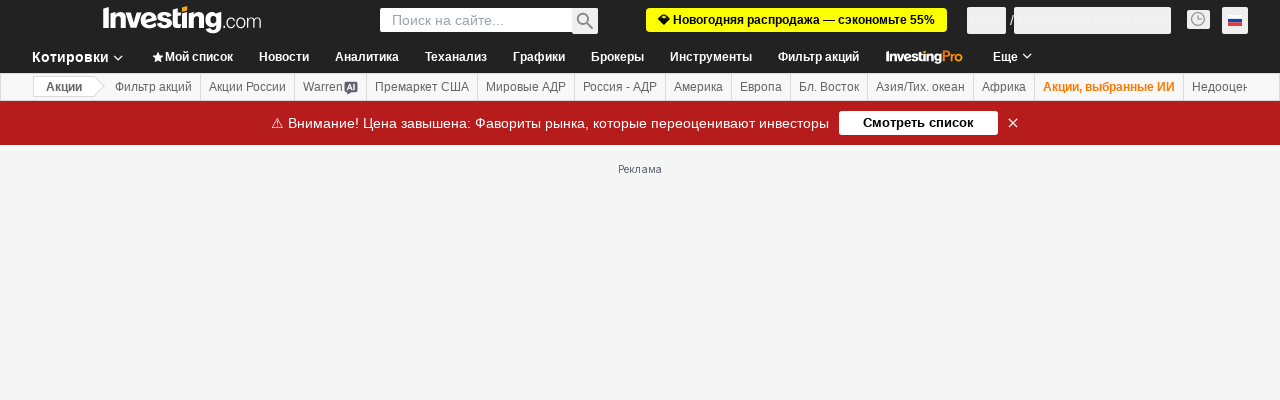

--- FILE ---
content_type: text/css
request_url: https://cdn.investing.com/x/22cc8e2/_next/static/css/61cd03d70b4d4e3c.css
body_size: 35
content:
#overview-chart_overview-chart-v3__lfcT_{overflow-x:clip;overflow-clip-margin:16px}#overview-chart_overview-chart-v3__lfcT_ [class~=chartContainer]{min-height:216px!important}#overview-chart_overview-chart-v3__lfcT_ [class~=overview-chart-context]{border-radius:4px;border:1px solid #dadada}#overview-chart_overview-chart-v3__lfcT_ [class=overview-chart-footer]{overflow-y:hidden!important}#overview-chart_overview-chart-v3__lfcT_ [class~=overview-chart-footer-list]{align-items:center}#overview-chart_overview-chart-v3__lfcT_ [class~=overview-chart-footer-list] li{flex:1 1}#overview-chart_overview-chart-v3__lfcT_ [class~=water-mark]{bottom:125px!important}@media(min-width:600px){#overview-chart_overview-chart-v3__lfcT_{overflow-clip-margin:24px}#overview-chart_overview-chart-v3__lfcT_ [class~=chartContainer]{min-height:243px!important}#overview-chart_overview-chart-v3__lfcT_ [class~=chart-time-intervals]{margin-top:unset!important;flex:unset!important;order:unset!important;margin:0 10px;padding:0 8px!important;border-right:1px solid #bfbfbf;border-left:1px solid #bfbfbf}#overview-chart_overview-chart-v3__lfcT_ [class=overview-chart-footer]{-webkit-overflow-scrolling:touch;width:100%;border:unset!important}#overview-chart_overview-chart-v3__lfcT_ [class~=overview-chart-footer-list]{overflow-y:hidden;display:flex!important;border:1px solid #dadada;max-width:unset!important}#overview-chart_overview-chart-v3__lfcT_ [class~=overview-chart-footer-list] li{line-height:18px}[dir=ltr] [dir=ltr] #overview-chart_overview-chart-v3__lfcT_ .overview-chart_chart-buttons__ReVkE [class~=chart-button]:first-child{margin-right:16px}[dir=ltr] [dir=rtl] #overview-chart_overview-chart-v3__lfcT_ .overview-chart_chart-buttons__ReVkE [class~=chart-button]:first-child,[dir=rtl] [dir=ltr] #overview-chart_overview-chart-v3__lfcT_ .overview-chart_chart-buttons__ReVkE [class~=chart-button]:first-child{margin-left:16px}[dir=rtl] [dir=rtl] #overview-chart_overview-chart-v3__lfcT_ .overview-chart_chart-buttons__ReVkE [class~=chart-button]:first-child{margin-right:16px}[dir=ltr] [dir=ltr] #overview-chart_overview-chart-v3__lfcT_ .overview-chart_chart-buttons__ReVkE [class~=chart-button]:last-child{margin-right:0}[dir=ltr] [dir=rtl] #overview-chart_overview-chart-v3__lfcT_ .overview-chart_chart-buttons__ReVkE [class~=chart-button]:last-child,[dir=rtl] [dir=ltr] #overview-chart_overview-chart-v3__lfcT_ .overview-chart_chart-buttons__ReVkE [class~=chart-button]:last-child{margin-left:0}[dir=rtl] [dir=rtl] #overview-chart_overview-chart-v3__lfcT_ .overview-chart_chart-buttons__ReVkE [class~=chart-button]:last-child{margin-right:0}}@media(min-width:1024px){#overview-chart_overview-chart-v3__lfcT_{overflow-clip-margin:28px}#overview-chart_overview-chart-v3__lfcT_ [class~=chartContainer]{min-height:368px!important}}@media(min-width:1336px){#overview-chart_overview-chart-v3__lfcT_ [class~=chart-button-link]{white-space:nowrap;overflow:hidden;text-overflow:ellipsis}[dir=ltr] #overview-chart_overview-chart-v3__lfcT_ [class~=chart-button-link]{margin-right:calc((-39vw + 100%) / 12)!important}[dir=rtl] #overview-chart_overview-chart-v3__lfcT_ [class~=chart-button-link]{margin-left:calc((-39vw + 100%) / 12)!important}#overview-chart_overview-chart-v3__lfcT_ [class~=chart-button-link] span{white-space:nowrap;overflow:hidden;text-overflow:ellipsis}}@media(min-width:1440px){#overview-chart_overview-chart-v3__lfcT_{overflow-clip-margin:32px}[dir=ltr] #overview-chart_overview-chart-v3__lfcT_ [class~=chart-button-link]{margin-right:unset!important}[dir=rtl] #overview-chart_overview-chart-v3__lfcT_ [class~=chart-button-link]{margin-left:unset!important}}

--- FILE ---
content_type: text/css
request_url: https://cdn.investing.com/x/22cc8e2/_next/static/css/329e8c6c5ce0a78d.css
body_size: -150
content:
.Input_host__CjTnk input[type=date]::-webkit-calendar-picker-indicator,.Input_host__CjTnk input[type=date]::-webkit-inner-spin-button{display:none;-webkit-appearance:none}.Input_host__CjTnk input::-webkit-inner-spin-button,.Input_host__CjTnk input::-webkit-outer-spin-button{-webkit-appearance:none;margin:0}.Input_host__CjTnk input[type=number]{-moz-appearance:textfield}.NativeDateInputV2_root__uAIu0 input[type=date]::-webkit-calendar-picker-indicator{background:transparent;bottom:0;color:transparent;cursor:pointer;height:auto;left:0;position:absolute;right:0;top:0;width:auto}

--- FILE ---
content_type: text/css
request_url: https://cdn.investing.com/x/22cc8e2/_next/static/css/19add98cc389ab1a.css
body_size: 2515
content:
.InvProStrategiesView_btn-pro__dgeUw:hover{border-color:#006bf6}.InvProStrategiesView_btn-pro__dgeUw:hover span{color:#006bf6}.InvProStrategiesView_text-color__fRo5_{color:var(--positive-strategies)}.comments_comments-v2__sNhos #comments{height:calc(100vh - 345px)!important;border-width:0!important}.comments_comments-v2__sNhos .loader{display:none}.comments_comments-v2__sNhos .comment-button{overflow:hidden;text-overflow:ellipsis;display:inline-block!important}.comments_showPromo__Rk04g #comments{height:calc(100vh - 379px)!important;border-width:0!important}.comments_headerCollapsed__zEq86 #comments{height:calc(100vh - 279px)!important;border-width:0!important}.comments_headerCollapsed__zEq86.comments_showPromo__Rk04g #comments{height:calc(100vh - 313px)!important;border-width:0!important}.signup_header__nrSk1{display:flex;margin:4px 0 24px;align-items:center;justify-content:space-between;width:100%}.signup_back__eeopQ,.signup_close__usH77{color:#999;font-size:16px;padding:3px}[dir=ltr] .signup_back__eeopQ{margin-right:14px}[dir=rtl] .signup_back__eeopQ{margin-left:14px}.signup_back__eeopQ svg{transform:scaleX(-1)}.signup_title__n97yW{font-size:16px;line-height:18px;font-weight:700}.signup_card__TtSzk{display:flex;flex-direction:column;padding:24px;background:#fff;box-shadow:0 3px 6px rgba(35,47,52,.05);border-radius:3px}.signup_chooseMethodCard__Re66p{padding:40px}.signup_emailResent__Y9Dk5{background:#f2f2f2;border-radius:2px;padding:12px 16px;margin-bottom:24px}.signup_currentEmail__LTX4U{font-weight:700;margin-top:8px;margin-bottom:24px;overflow-wrap:break-word}.signup_changeOrResend__D7nA_{margin-bottom:24px}.signup_changeOrResend__D7nA_ span{color:#bababa;margin:0 14px}.signup_newEmail__Nink1{margin-top:24px}.signup_row__eE1JL{display:flex}.signup_button____SkB{background:#1256a0;box-shadow:0 3px 6px 0 #1256a033;border-radius:3px;height:56px;color:#fff;width:100%;font-size:14px}.signup_button____SkB.signup_icon__LG0SL{padding:0 24px;justify-content:normal}.signup_button____SkB.signup_icon__LG0SL svg{font-size:20px}[dir=ltr] .signup_button____SkB.signup_icon__LG0SL svg{margin-right:16px}[dir=rtl] .signup_button____SkB.signup_icon__LG0SL svg{margin-left:16px}.signup_button____SkB.signup_google__0YUWS{background:#4285f4;margin-bottom:24px;margin-top:32px}.signup_button____SkB.signup_facebook__7EjuA{background:#1256a0;margin-bottom:24px}.signup_button____SkB.signup_apple__UmxPi{background:#000;margin-bottom:8px}.signup_apple__UmxPi svg,.signup_facebook__7EjuA svg{color:#1256a0;background:#fff;border-radius:50%}.signup_button____SkB.signup_secondary__npUD9{background:#fff;border:1px solid #1256a0;color:#1256a0;margin-top:8px}.signup_button____SkB.signup_cancel__xwgbL{margin-top:24px}.signup_separator__kTi8u{background-color:#dfdede;margin-top:16px;margin-bottom:16px;height:1px;position:relative}.signup_separator__kTi8u span{position:absolute;top:50%;min-height:100%;display:inline-flex;justify-content:center;align-items:center;background:#fff;padding:0 26px;color:#6d7681;font-size:12px}[dir=ltr] .signup_separator__kTi8u span{left:50%;transform:translate(-50%,-50%)}[dir=rtl] .signup_separator__kTi8u span{right:50%;transform:translate(50%,-50%)}.signup_footer__nVrpP{text-align:center;font-size:12px;line-height:22px;margin-top:24px;color:#333}.signup_button____SkB+.signup_separator__kTi8u{margin-top:24px}.signup_header__nrSk1+.signup_separator__kTi8u{margin-bottom:24px}.signup_separator__kTi8u+.signup_footer__nVrpP{margin-top:0}.signup_link__0v8io{font-weight:700;color:#1256a0}.signup_errorMessage__Y04m_{color:#a60000;font-size:12px;line-height:14px;min-height:14px;margin-top:6px;margin-bottom:12px}.signup_agreement__LrdkO{color:#9b9b9b;font-size:12px;line-height:22px;text-align:center;margin-top:32px}.signup_agreement__LrdkO a{text-decoration:underline}.signup_isStartScreen__W1o2A .signup_footer__nVrpP{font-size:14px;line-height:20px;margin-top:48px}.social-auth-button_button__4UcrI{border-radius:3px;height:40px;color:#fff;width:100%;font-size:14px;letter-spacing:.2px;font-family:Arial,sans-serif}.social-auth-button_button__4UcrI[hidden]{display:none!important}.social-auth-button_icon__0fp5Q{padding:0 24px;justify-content:normal}.social-auth-button_icon__0fp5Q svg{box-sizing:border-box;font-size:20px;flex:0 0 auto}[dir=ltr] .social-auth-button_icon__0fp5Q svg{margin:2px 14px 2px 2px}[dir=rtl] .social-auth-button_icon__0fp5Q svg{margin:2px 2px 2px 14px}.social-auth-button_google__tsOf_{background:#4285f4;margin-bottom:24px;margin-top:32px;box-shadow:0 3px 6px rgba(66,133,244,.2)}.social-auth-button_apple___oQhx{background:#000;margin-bottom:10px;margin-top:18px;box-shadow:0 3px 6px rgba(66,133,244,.2)}.social-auth-button_apple___oQhx svg{font-size:26px}[dir=ltr] .social-auth-button_apple___oQhx svg{margin:2px 10px 2px 0}[dir=rtl] .social-auth-button_apple___oQhx svg{margin:2px 0 2px 10px}.social-auth-button_appleWrapper__6ZsVo div[tabindex="0"],.social-auth-button_googleWrapper__WV2Qb div[tabindex="0"]{height:56px}.social-auth-button_facebook__X37tc{background:#1256a0;margin-bottom:8px;box-shadow:0 3px 6px rgba(18,86,160,.2)}.social-auth-button_google__tsOf_[hidden]+.social-auth-button_facebook__X37tc{margin-top:32px}.social-auth-button_facebook__X37tc svg{color:#1256a0;background:#fff;border-radius:50%}.social-auth-button_facebook__X37tc path{transform:translateY(4px)}.social-auth-button_vk__K9_xy{background:#07f;box-shadow:0 3px 6px rgba(18,86,160,.2)}.social-auth-button_email__emi7S{background:#fff;border:1px solid #1256a0;color:#1256a0;margin-top:8px}.social-auth-button_email__emi7S svg{font-size:24px}[dir=ltr] .social-auth-button_email__emi7S svg{margin:0 12px 0 0}[dir=rtl] .social-auth-button_email__emi7S svg{margin:0 0 0 12px}.breadcrumbs_breadcrumbs__n82hq{display:flex;overflow-x:auto;overflow-y:hidden}[dir=ltr] .breadcrumbs_breadcrumbs__n82hq{margin-right:.75rem}[dir=rtl] .breadcrumbs_breadcrumbs__n82hq{margin-left:.75rem}.breadcrumbs_breadcrumbs__n82hq::-webkit-scrollbar{display:none}.breadcrumbs_breadcrumbs__n82hq h1{display:flex;min-width:0;white-space:nowrap;flex:1 0 auto}.breadcrumbs_breadcrumbs__n82hq h1 span{font-size:1.375rem;line-height:1.5}.breadcrumbs_breadcrumbs__n82hq .breadcrumbs_link__Asi34{display:flex;min-width:0;position:relative;white-space:nowrap;flex:1 0 auto;line-height:1.5}[dir=ltr] .breadcrumbs_breadcrumbs__n82hq .breadcrumbs_link__Asi34{padding-right:1.75rem}[dir=rtl] .breadcrumbs_breadcrumbs__n82hq .breadcrumbs_link__Asi34{padding-left:1.75rem}.breadcrumbs_breadcrumbs__n82hq .breadcrumbs_link__Asi34 svg{color:#bababa;display:inline-block;font-size:.875rem;position:absolute;top:50%}[dir=ltr] .breadcrumbs_breadcrumbs__n82hq .breadcrumbs_link__Asi34 svg{margin:-.3125rem .5rem 0 0;right:0}[dir=rtl] .breadcrumbs_breadcrumbs__n82hq .breadcrumbs_link__Asi34 svg{margin:-.3125rem 0 0 .5rem;left:0;transform:scaleX(-1)}.breadcrumbs_breadcrumbs__n82hq .breadcrumbs_link__Asi34 a{font-size:1.375rem;line-height:1.5}@media (max-width:1023px){.breadcrumbs_breadcrumbs__n82hq{margin-top:.25rem}.breadcrumbs_breadcrumbs__n82hq .breadcrumbs_link__Asi34 a,.breadcrumbs_breadcrumbs__n82hq h1 span{font-size:.75rem;line-height:1.5}.breadcrumbs_breadcrumbs__n82hq .breadcrumbs_link__Asi34 svg{font-size:.75rem;margin-top:-.4375rem}}.FrontDescriptionTooltip_description__7TBil a{color:#1256a0}@media(min-width:600px)and (max-width:1023px){.most-active-stocks_most-active-header__1_lr6 td:first-child:after,.most-active-stocks_most-active-header__1_lr6 th:first-child:after{content:"";position:absolute;top:0;width:10px;height:100%}[dir=ltr] .most-active-stocks_most-active-header__1_lr6 td:first-child:after,[dir=ltr] .most-active-stocks_most-active-header__1_lr6 th:first-child:after{right:-1px;background:linear-gradient(90deg,rgba(47,47,71,.05),rgba(47,47,71,0))}[dir=rtl] .most-active-stocks_most-active-header__1_lr6 td:first-child:after,[dir=rtl] .most-active-stocks_most-active-header__1_lr6 th:first-child:after{left:-1px;background:linear-gradient(-90deg,rgba(47,47,71,.05),rgba(47,47,71,0))}[dir=ltr] .most-active-stocks_most-active-header__1_lr6 th:first-child:after{background:linear-gradient(180deg,#fff,rgba(255,255,255,0)),linear-gradient(90deg,rgba(47,47,71,.05),rgba(47,47,71,0) 120%)}[dir=rtl] .most-active-stocks_most-active-header__1_lr6 th:first-child:after{background:linear-gradient(-180deg,#fff,rgba(255,255,255,0)),linear-gradient(-90deg,rgba(47,47,71,.05),rgba(47,47,71,0) 120%)}}@media(min-width:1024px){.most-active-stocks_most-active-header__1_lr6 td:first-child,.most-active-stocks_most-active-header__1_lr6 th:first-child{position:static}.most-active-stocks_most-active-header__1_lr6 td:first-child:after,.most-active-stocks_most-active-header__1_lr6 th:first-child:after{content:none}}.EarningsCalendarTable_wrapper__LsiJJ .EarningsCalendarTable_table-row__XeATr{grid-template-areas:"flag name name name name name name name name name" "time eps-lbl eps-lbl eps-lbl eps-lbl eps-lbl eps eps eps eps" "time rev-lbl rev-lbl rev-lbl rev-lbl rev-lbl rev rev rev rev";grid-template-columns:repeat(10,1fr)}.EarningsCalendarTable_wrapper__LsiJJ .EarningsCalendarTable_table-row__XeATr .EarningsCalendarTable_table-cell-flag__PfgO_{grid-area:flag}.EarningsCalendarTable_wrapper__LsiJJ .EarningsCalendarTable_table-row__XeATr .EarningsCalendarTable_table-cell-name__sypFx{grid-area:name}.EarningsCalendarTable_wrapper__LsiJJ .EarningsCalendarTable_table-row__XeATr .EarningsCalendarTable_table-cell-eps-label__vQ3St{grid-area:eps-lbl}.EarningsCalendarTable_wrapper__LsiJJ .EarningsCalendarTable_table-row__XeATr .EarningsCalendarTable_table-cell-rev-label__rropK{grid-area:rev-lbl}.EarningsCalendarTable_wrapper__LsiJJ .EarningsCalendarTable_table-row__XeATr .EarningsCalendarTable_table-cell-eps__jNuE0{grid-area:eps}.EarningsCalendarTable_wrapper__LsiJJ .EarningsCalendarTable_table-row__XeATr .EarningsCalendarTable_table-cell-rev__GpY4R{grid-area:rev}.EarningsCalendarTable_wrapper__LsiJJ .EarningsCalendarTable_table-row__XeATr .EarningsCalendarTable_table-cell-time__Q1LNq{grid-area:time}.EarningsCalendarTable_wrapper__LsiJJ .EarningsCalendarTable_name__9EpCD{text-overflow:ellipsis;max-width:200px}[dir=ltr] .EarningsCalendarTable_wrapper__LsiJJ .EarningsCalendarTable_name__9EpCD{order:1;padding-right:2px}[dir=ltr] .EarningsCalendarTable_wrapper__LsiJJ .EarningsCalendarTable_symbol___HHnZ,[dir=rtl] .EarningsCalendarTable_wrapper__LsiJJ .EarningsCalendarTable_name__9EpCD{order:2}[dir=rtl] .EarningsCalendarTable_wrapper__LsiJJ .EarningsCalendarTable_symbol___HHnZ{order:1;padding-left:2px}.EarningsCalendarTable_wrapper__LsiJJ .EarningsCalendarTable_time-cell__tXHjp{text-align:center!important}.EarningsCalendarTable_wrapper__LsiJJ .EarningsCalendarTable_time-cell__tXHjp .EarningsCalendarTable_icon__g0mIl{color:#bababa}.news-analysis-v2_articles-container__3fFL8{--imageSize:80px}.news-analysis-v2_article__wW0pT{grid-template-columns:var(--imageSize) 1fr}.news-analysis-v2_article__wW0pT.news-analysis-v2_analysis__YQg2F{--imageSize:78px}.news-analysis-v2_article__wW0pT.news-analysis-v2_related__tefHr{--imageSize:61px}.news-analysis-v2_article-image__46xcy{max-width:var(--imageSize);max-height:78px}.news-analysis-v2_article__wW0pT .news-analysis-v2_content__z0iLP .news-analysis-v2_description__Qc7EM{display:-webkit-box;-webkit-line-clamp:3;-webkit-box-orient:vertical;line-height:1.4}.news-analysis-v2_info-item__dOLsl:not(:first-child){position:relative;flex-shrink:0}.news-analysis-v2_article-pro-badge__yyUY5{margin-top:2px}.news-analysis_articles-container__jz2UH{--imageSize:108px}.news-analysis_article__eSyqC{grid-template-columns:var(--imageSize) 1fr}.news-analysis_article__eSyqC.news-analysis_analysis__QZhut{--imageSize:78px}.news-analysis_article__eSyqC.news-analysis_related__kqVlR{--imageSize:61px}.news-analysis_article__eSyqC.news-analysis_related__kqVlR .news-analysis_article-image__nHnQE{max-height:61px}.news-analysis_article-image__nHnQE{max-width:var(--imageSize);max-height:78px}.news-analysis_article__eSyqC .news-analysis_content__nVzCD .news-analysis_description__fErKF{display:-webkit-box;-webkit-line-clamp:3;-webkit-box-orient:vertical;line-height:1.4}.news-analysis_info-item__FFg_N:not(:first-child){position:relative;flex-shrink:0}.news-analysis_info-item__FFg_N:not(:first-child):before{content:"";position:absolute;height:8px;width:1px}[dir=ltr] .news-analysis_info-item__FFg_N:not(:first-child):before{left:0}[dir=rtl] .news-analysis_info-item__FFg_N:not(:first-child):before{right:0}.news-analysis_article-pro-badge__mD3xs{margin-top:2px}

--- FILE ---
content_type: image/svg+xml
request_url: https://cdn.investing.com/next_/images/components/flags/flags.svg
body_size: 56003
content:
<svg width="14" height="2904" xmlns:xlink="http://www.w3.org/1999/xlink" xmlns="http://www.w3.org/2000/svg"><g fill="none" class="nc-icon-wrapper"><path d="M14.004 2892.997h-14v11h14z" fill="#2da446"/><path fill-rule="evenodd" clip-rule="evenodd" d="m.004 2892.997 14 11h-14z" fill="#ffe24a"/><path fill-rule="evenodd" clip-rule="evenodd" d="m6.504 2899.82-1.545 1.177.586-1.91-1.54-1.18 1.906-.004.593-1.906.593 1.906 1.907.004-1.54 1.18.585 1.91z" fill="#e7242c"/></g><g fill="none" class="nc-icon-wrapper" transform="translate(0 11)"><path d="M14 0H0v5.133h14V0z" fill="#112EBC"/><path d="M14 5.133H0V11h14V5.133z" fill="#E3264A"/><mask id="a" mask-type="alpha" maskUnits="userSpaceOnUse" x="4" y="3" width="6" height="6"><path d="M9 3.667H5c-.184 0-.333.164-.333.366V7.7c0 .202.149.367.333.367h4c.184 0 .333-.165.333-.367V4.033c0-.202-.149-.366-.333-.366z" fill="#fff"/></mask><g mask="url(#a)"><path d="M9 3.667H5c-.184 0-.333.164-.333.366V7.7c0 .202.149.367.333.367h4c.184 0 .333-.165.333-.367V4.033c0-.202-.149-.366-.333-.366z" fill="#fff"/><path d="m4.667 7.333.737-.405A3.086 3.086 0 0 1 6.666 6.6h.668c.368 0 .936.148 1.262.328l.737.405v.734H4.667v-.734z" fill="#AABCAE"/><path clip-rule="evenodd" d="M4.833 7.447v.436h4.334v-.436l-.645-.355a2.965 2.965 0 0 0-1.188-.309h-.668c-.344 0-.88.14-1.188.309l-.645.355z" stroke="#366C14" stroke-width=".5"/><path d="M7 6.6c.552 0 1-.493 1-1.1 0-.608-.448-1.1-1-1.1s-1 .492-1 1.1c0 .607.448 1.1 1 1.1z" fill="#D4B872"/><path d="M5.333 5.87c0-.204.12-.265.26-.14L6.74 6.736c.143.127.38.124.52 0L8.406 5.73c.144-.126.26-.06.26.142v1.091c0 .205-.143.371-.331.371h-2.67c-.183 0-.332-.169-.332-.37V5.87z" fill="#C28321"/><path clip-rule="evenodd" d="M5.5 5.881v1.081c0 .103.076.188.165.188h2.67c.094 0 .165-.08.165-.188v-1.08l-1.135.999a.563.563 0 0 1-.73 0l-1.135-1z" stroke="#0D3488" stroke-width=".5"/><path fill-rule="evenodd" clip-rule="evenodd" d="M6.115 4.526c-.064-.07-.04-.126.056-.126h1.658c.095 0 .117.059.056.126l-.77.848a.154.154 0 0 1-.23 0l-.77-.848z" fill="#216C30"/></g></g><g fill="none" class="nc-icon-wrapper" transform="translate(0 22)"><g clip-path="url(#b)"><path d="M14 0H0v11h14V0z" fill="#07319C"/><path d="M2 2.369-.901-.367H.44l2.334 1.834h.464L6.333-.662v.845c0 .222-.11.46-.278.591L4 2.39v.376l2.091 1.972c.309.29.136.763-.258.763a.872.872 0 0 1-.499-.178L3.227 3.667h-.465L-.333 5.795V4.578L2 2.745v-.376z" fill="#fff"/><path fill-rule="evenodd" clip-rule="evenodd" d="M2.333 2.2 0 0h.333l2.334 1.833h.666L6 0v.183a.408.408 0 0 1-.139.293L3.667 2.2v.733l2.208 2.082c.069.065.048.118-.042.118a.562.562 0 0 1-.305-.109L3.333 3.3h-.666L0 5.133v-.366l2.333-1.834V2.2z" fill="#DB1E36"/><path fill-rule="evenodd" clip-rule="evenodd" d="M0 1.833V3.3h2.333v1.837c0 .2.143.363.337.363h.66c.186 0 .337-.158.337-.363V3.3h2.34c.18 0 .326-.157.326-.37v-.727c0-.204-.143-.37-.327-.37h-2.34V0H2.334v1.833H0z" fill="#fff"/><path fill-rule="evenodd" clip-rule="evenodd" d="M0 2.2h2.667V0h.666v2.2H6v.733H3.333v2.2h-.666v-2.2H0V2.2z" fill="#DB1E36"/><g mask="url(#a)"><path d="M12.333 8.067c.368 0 .667-.493.667-1.1 0-.608-.299-1.1-.667-1.1-.368 0-.666.492-.666 1.1 0 .607.298 1.1.666 1.1z" fill="#1E1E1E"/><path d="M12 8.433c.368 0 .667-.492.667-1.1 0-.607-.299-1.1-.667-1.1-.368 0-.667.493-.667 1.1 0 .608.299 1.1.667 1.1z" fill="#fff"/></g><mask id="c" mask-type="alpha" maskUnits="userSpaceOnUse" x="9" y="5" width="2" height="4"><path d="M9.667 8.067c.368 0 .666-.493.666-1.1 0-.608-.298-1.1-.666-1.1-.369 0-.667.492-.667 1.1 0 .607.298 1.1.667 1.1z" fill="#fff"/></mask><g mask="url(#c)"><path d="M9.667 8.067c.368 0 .666-.493.666-1.1 0-.608-.298-1.1-.666-1.1-.369 0-.667.492-.667 1.1 0 .607.298 1.1.667 1.1z" fill="#A2ADB0"/><path d="M10 8.433c.368 0 .667-.492.667-1.1 0-.607-.299-1.1-.667-1.1-.368 0-.667.493-.667 1.1 0 .608.299 1.1.667 1.1z" fill="#4F4F4F"/></g><path fill-rule="evenodd" clip-rule="evenodd" d="M11 9.167c.552.366 1 .202 1 0 0-.203-.448-.367-1-.367s-1 .164-1 .367c0 .202.448.366 1 0z" fill="#FEC241"/><path d="M12.333 4.767c.368 0 .667-.329.667-.734 0-.405-.299-.733-.667-.733-.368 0-.666.328-.666.733 0 .405.298.734.666.734z" fill="#fff"/><path d="M11 4.033c.368 0 .667-.328.667-.733 0-.405-.299-.733-.667-.733-.368 0-.667.328-.667.733 0 .405.299.733.667.733z" fill="#A84B14"/><path d="M11 3.483c.368 0 .667-.328.667-.733 0-.405-.299-.733-.667-.733-.368 0-.667.328-.667.733 0 .405.299.733.667.733z" fill="#CFB063"/><path d="M11 9.167c.368 0 .667-.329.667-.734 0-.405-.299-.733-.667-.733-.368 0-.667.328-.667.733 0 .405.299.734.667.734zM9.667 4.767c.368 0 .666-.329.666-.734 0-.405-.298-.733-.666-.733-.369 0-.667.328-.667.733 0 .405.298.734.667.734z" fill="#fff"/><path d="M10 5.5c.368 0 .667-.328.667-.733 0-.405-.299-.734-.667-.734-.368 0-.667.329-.667.734 0 .405.299.733.667.733zM12 5.5c.368 0 .667-.328.667-.733 0-.405-.299-.734-.667-.734-.368 0-.667.329-.667.734 0 .405.299.733.667.733z" fill="#2D42FF"/><path d="M12.667 6.6c.368 0 .666-.328.666-.733 0-.405-.298-.734-.666-.734-.368 0-.667.329-.667.734 0 .405.299.733.667.733z" fill="#E3DC3D"/><path fill-rule="evenodd" clip-rule="evenodd" d="m10.667 5.5-.334.367h1.334l-.334-.367.334-1.1s-.299-.733-.667-.733c-.368 0-.667.733-.667.733l.334 1.1z" fill="#7F7D7D"/><path fill-rule="evenodd" clip-rule="evenodd" d="M11 4.767s.333-.082.333-.279c0-.006-.333-.088-.333-.088s-.333.082-.333.088c0 .197.333.279.333.279z" fill="#5D0543"/><mask id="d" mask-type="alpha" maskUnits="userSpaceOnUse" x="10" y="5" width="3" height="4"><path d="M10.005 6.238c-.003-.205.139-.371.325-.371h1.34c.182 0 .332.169.335.37l.015 1.28a.393.393 0 0 1-.138.285l-.73.53a.254.254 0 0 1-.278 0l-.714-.53a.397.397 0 0 1-.14-.284l-.015-1.28z" fill="#fff"/></mask><g mask="url(#d)"><path d="M10.005 6.238c-.003-.205.139-.371.325-.371h1.34c.182 0 .332.169.335.37l.015 1.28a.393.393 0 0 1-.138.285l-.73.53a.254.254 0 0 1-.278 0l-.714-.53a.397.397 0 0 1-.14-.284l-.015-1.28z" fill="#fff"/><path d="M11.667 8.433c.368 0 .666-.328.666-.733 0-.405-.298-.733-.666-.733-.368 0-.667.328-.667.733 0 .405.299.733.667.733zM10.333 7.7c.368 0 .667-.328.667-.733 0-.405-.299-.734-.667-.734-.368 0-.666.329-.666.734 0 .405.298.733.666.733z" fill="#225DA4"/><path fill-rule="evenodd" clip-rule="evenodd" d="M10 5.867h2l-1 2.2-1-2.2z" fill="#0F8012"/><path d="M11 7.7c.368 0 .667-.328.667-.733 0-.405-.299-.734-.667-.734-.368 0-.667.329-.667.734 0 .405.299.733.667.733z" fill="#FFCF44"/></g></g><defs><clipPath id="b"><path fill="#fff" d="M0 0h14v11H0z"/></clipPath></defs></g><g fill="none" class="nc-icon-wrapper"><path d="M14 33H.636v11H14V33z" fill="#fff"/><path d="M14 33H.636v1.467H14V33zM14 42.533H.636V44H14v-1.467zM14 35.933H.636V37.4H14v-1.467zM14 39.6H.636v1.467H14V39.6z" fill="#369D0C"/><path d="M14 37.4H.636v2.2H14v-2.2z" fill="#262626"/><path d="M14 34.467H.636v1.466H14v-1.466zM14 41.067H.636v1.466H14v-1.466z" fill="#FFD40E"/><path d="M0 44V33h.636L7 38.5.636 44H0z" fill="#262626"/><path d="M.636 43.083 5.94 38.5.636 33.917v9.166z" fill="#fff"/><path fill-rule="evenodd" clip-rule="evenodd" d="M2.5 39.305 1.573 40l.342-1.142L1 38.146l1.138-.01L2.5 37l.362 1.135 1.138.01-.915.713L3.427 40l-.927-.695z" fill="#F12F1F"/></g><g fill="none" class="nc-icon-wrapper"><path d="M14 44H0v11h14V44z" fill="#2A8815"/><path fill-rule="evenodd" clip-rule="evenodd" d="M10.797 46.658s-.269.112-.556 0c-.228-.09-.457-.392-.646-.497-.11-.06.093-.35-.123-.272-.216.078-.57-.285-.57-.285s-.365-.49.173-.49 1.673.425 1.673.425.042-.22.135-.32c.092-.102.161-.195.313-.17.151.026.235.26.235.26l-.235.1v.195s1.574-.531 1.946-.49c.372.041.073.49-.152.775-.087.11-.37.334-.543.155-.173-.18-.109.194-.287.315-.292.197-.401.378-.502.43-.1.053-.32 0-.32 0l.065.181s.018.217-.064.304-.14.148-.339.122c-.2-.026-.294.029-.36-.213-.067-.242.157-.525.157-.525zm.165-.25v.565l.226-.208-.226-.358z" fill="#EF8A34"/><path d="M14 48.4h-2V55h2v-6.6z" fill="#F48D36"/><path d="M12 48.4h-2V55h2v-6.6z" fill="#262626"/><path d="M10 48.4H8V55h2v-6.6z" fill="#EC322B"/></g><g fill="none" class="nc-icon-wrapper" transform="translate(0 55)"><g clip-path="url(#b)"><path fill="#06A86E" d="M0 0h14v11H0z"/><path fill-rule="evenodd" clip-rule="evenodd" d="M0 1.467 4.667 5.5 0 9.533V1.467z" fill="#FFBF2E"/><path fill-rule="evenodd" clip-rule="evenodd" d="m-.667 1.65 4.5 3.85-4.5 3.85v-7.7z" fill="url(#e)"/><path fill-rule="evenodd" clip-rule="evenodd" d="M6 4.4 1.333 0H14v4.4H6z" fill="#fff"/><path fill-rule="evenodd" clip-rule="evenodd" d="M6.167 3.667 2.167 0H14v3.667H6.167z" fill="#F44E46"/><path fill-rule="evenodd" clip-rule="evenodd" d="M1.333 11H14V6.6H6L1.333 11z" fill="#fff"/><path fill-rule="evenodd" clip-rule="evenodd" d="M2.167 11H14V7.333H6.167l-4 3.667z" fill="#072CB4"/></g><defs><linearGradient id="e" x1="1.583" y1="1.65" x2="1.583" y2="9.35" gradientUnits="userSpaceOnUse"><stop stop-color="#262626"/><stop offset="1" stop-color="#0D0D0D"/></linearGradient></defs></g><g fill="none" class="nc-icon-wrapper" transform="translate(0 66)"><path d="M.105.105h13.79v10.79H.105V.105z" fill="#fff" stroke="#F0F0F0" stroke-width=".21"/><g mask="url(#a)"><path d="M5.333 3.293c0-.198.144-.36.332-.36h2.67c.183 0 .332.167.332.36v3.68a.378.378 0 0 1-.334.383s-1-.023-1.333.667c-.333-.69-1.333-.667-1.333-.667-.184-.013-.334-.19-.334-.383v-3.68z" fill="#D8D8D8"/><path clip-rule="evenodd" d="M8.333 3.3v-.007.007zm0 0h.002-.002zm-2.666 0v3.673s.013.017-.007.016h.006c.228-.002.53.036.834.156.19.076.359.177.5.308.141-.131.31-.232.5-.308.296-.117.588-.156.814-.156.013-.003.02-.012.02-.016V3.3H5.666z" stroke="#979797"/><path d="M8.667 2.933H5.333v2.2h3.334v-2.2z" fill="#000" filter="url(#f)"/><path d="M8.667 2.933H5.333v2.2h3.334v-2.2z" fill="#1B2CA9"/><path d="M8.667 5.133H5.333v2.934h3.334V5.133z" fill="#000" filter="url(#g)"/><path d="M8.667 5.133H5.333v2.934h3.334V5.133z" fill="#E6402C"/></g><path fill-rule="evenodd" clip-rule="evenodd" d="M10.026 3.466v-.34l.307-.193s-.303-.407-.153-.407c.183 0 .953.268 1.153.407.201.14.303.307.33.623.03.317-.21.72-.21.72l-.12.307.526-.13s.085.605-.302 1.047c-.387.442-.93.359-.93.359l-.109-.359s-.354.151-.562.494c-.209.343-.267.936.07 1.302s.894.335 1.16-.18c0 0 .106-.454-.14-.668-.245-.214-.411.228-.418.203-.048-.154-.11-.417.285-.417.394 0 .597.466.54.825-.056.358-.17.699-.935.794-.764.096-.96-.97-.96-.97s-.196-.994 0-1.712c.194-.719.483-.736 1.07-1.13.586-.395-.355-.134-.355-.134s-.446.37-.586.235c-.14-.135.339-.676.339-.676z" fill="#D0D0D0"/><path d="M10.5 4.217c.368 0 .667-.329.667-.734 0-.405-.299-.733-.667-.733-.368 0-.667.328-.667.733 0 .405.299.734.667.734z" fill="#262626" fill-opacity=".3"/><path fill-rule="evenodd" clip-rule="evenodd" d="M3.974 3.466v-.34l-.307-.193s.303-.407.153-.407c-.183 0-.953.268-1.153.407-.201.14-.303.307-.33.623-.03.317.21.72.21.72l.12.307-.526-.13s-.085.605.302 1.047c.387.442.93.359.93.359l.109-.359s.354.151.562.494c.209.343.267.936-.07 1.302s-.894.335-1.16-.18c0 0-.106-.454.14-.668.245-.214.411.228.418.203.048-.154.11-.417-.285-.417-.394 0-.597.466-.54.825.056.358.17.699.935.794.764.096.96-.97.96-.97s.196-.994 0-1.712c-.194-.719-.483-.736-1.07-1.13-.586-.395.355-.134.355-.134s.446.37.587.235c.14-.135-.34-.676-.34-.676z" fill="#D0D0D0"/><path d="M3.5 4.217c-.368 0-.667-.329-.667-.734 0-.405.299-.733.667-.733.368 0 .667.328.667.733 0 .405-.299.734-.667.734z" fill="#262626" fill-opacity=".3"/><path fill-rule="evenodd" clip-rule="evenodd" d="M6.423 3.667a.787.787 0 0 0-.09.366c0 .405.299.734.667.734.368 0 .667-.329.667-.734a.787.787 0 0 0-.09-.366.658.658 0 0 1-.577.366.658.658 0 0 1-.577-.366z" fill="#fff"/><path fill-rule="evenodd" clip-rule="evenodd" d="M6.333 6.6C6.15 6.6 6 6.436 6 6.233c0-.202.15-.366.333-.366.184 0 .334.164.334.366 0 .203-.15.367-.334.367zm1.334 0c-.184 0-.334-.164-.334-.367 0-.202.15-.366.334-.366.184 0 .333.164.333.366 0 .203-.15.367-.333.367z" fill="#F7E04B"/><defs><filter id="f" x="1.333" y="-1.067" width="11.333" height="10.2" filterUnits="userSpaceOnUse" color-interpolation-filters="sRGB"><feFlood flood-opacity="0" result="BackgroundImageFix"/><feColorMatrix in="SourceAlpha" values="0 0 0 0 0 0 0 0 0 0 0 0 0 0 0 0 0 0 127 0"/><feOffset/><feGaussianBlur stdDeviation="2"/><feColorMatrix values="0 0 0 0 0 0 0 0 0 0 0 0 0 0 0 0 0 0 0.06 0"/><feBlend in2="BackgroundImageFix" result="effect1_dropShadow"/><feBlend in="SourceGraphic" in2="effect1_dropShadow" result="shape"/></filter><filter id="g" x="1.333" y="1.133" width="11.333" height="10.933" filterUnits="userSpaceOnUse" color-interpolation-filters="sRGB"><feFlood flood-opacity="0" result="BackgroundImageFix"/><feColorMatrix in="SourceAlpha" values="0 0 0 0 0 0 0 0 0 0 0 0 0 0 0 0 0 0 127 0"/><feOffset/><feGaussianBlur stdDeviation="2"/><feColorMatrix values="0 0 0 0 0 0 0 0 0 0 0 0 0 0 0 0 0 0 0.06 0"/><feBlend in2="BackgroundImageFix" result="effect1_dropShadow"/><feBlend in="SourceGraphic" in2="effect1_dropShadow" result="shape"/></filter></defs></g><g fill="none" class="nc-icon-wrapper"><path d="M14 77H0v11h14V77z" fill="#fff"/><path d="M14 77H0v3.667h14V77z" fill="#E32138"/><path d="M14 84.333H0V88h14v-3.667z" fill="#262626"/><path d="M14 80.667H0v3.666h14v-3.666z" fill="#fff"/></g><g fill="none" class="nc-icon-wrapper"><path d="M14 88H0v11h14V88z" fill="#fff"/><path d="M14 88H0v11h14V88z" fill="#2F5FBF"/><path fill-rule="evenodd" clip-rule="evenodd" d="m6 90.567-.471.151.138-.518-.138-.519.471.152.471-.152-.138.519.138.518L6 90.567zm2 0-.471.151.138-.518-.138-.519.471.152.471-.152-.138.519.138.518L8 90.567zm2 .733-.471.152.138-.519-.138-.518.471.152.471-.152-.138.518.138.519L10 91.3zm1.333 1.467-.471.151L11 92.4l-.138-.519.471.152.472-.152-.138.519.138.518-.472-.151zm-8.666 0-.472.151.138-.518-.138-.519.472.152.471-.152L3 92.4l.138.518-.471-.151zM4 91.3l-.471.152.138-.519-.138-.518.471.152.471-.152-.138.518.138.519L4 91.3z" fill="#fff"/><path fill-rule="evenodd" clip-rule="evenodd" d="m6 95.333-.667-.366-.666-1.467h.666L6 92.767l.333-.734.667-.366.333.366L8 92.4v.367l.333.366 1 .734-.333 1.1-1 1.1-.333-.734-1 .734v.733l-.334-.367-.333-1.1z" fill="#E9C072"/></g><g clip-path="url(#b)" transform="translate(0 99)" fill="none" class="nc-icon-wrapper"><path d="M16-1H-2v13h18V-1z" fill="#2F5FBF"/><path d="M6.824 8.406a2.618 2.618 0 0 0 .352 0c.418-.526.686-1.491.73-2.582H6.093c.045 1.091.313 2.056.731 2.582zm-.836-.2c-.922-.39-1.597-1.296-1.71-2.382h1.206c.034.903.207 1.74.504 2.382zm.836-5.612a2.618 2.618 0 0 1 .352 0c.418.526.686 1.491.73 2.582H6.093c.045-1.091.313-2.056.731-2.582zm-.836.2c-.922.39-1.597 1.296-1.71 2.382h1.206c.034-.903.207-1.74.504-2.382zm2.024 5.412c.922-.39 1.597-1.296 1.71-2.382H8.516c-.034.903-.207 1.74-.504 2.382zm0-5.412c.922.39 1.597 1.296 1.71 2.382H8.516c-.034-.903-.207-1.74-.504-2.382zM7 9.059c1.849 0 3.348-1.594 3.348-3.559 0-1.966-1.5-3.559-3.348-3.559-1.849 0-3.348 1.593-3.348 3.559 0 1.965 1.499 3.559 3.348 3.559z" fill="#000" filter="url(#f)"/><path d="M6.824 8.406a2.618 2.618 0 0 0 .352 0c.418-.526.686-1.491.73-2.582H6.093c.045 1.091.313 2.056.731 2.582zm-.836-.2c-.922-.39-1.597-1.296-1.71-2.382h1.206c.034.903.207 1.74.504 2.382zm.836-5.612a2.618 2.618 0 0 1 .352 0c.418.526.686 1.491.73 2.582H6.093c.045-1.091.313-2.056.731-2.582zm-.836.2c-.922.39-1.597 1.296-1.71 2.382h1.206c.034-.903.207-1.74.504-2.382zm2.024 5.412c.922-.39 1.597-1.296 1.71-2.382H8.516c-.034.903-.207 1.74-.504 2.382zm0-5.412c.922.39 1.597 1.296 1.71 2.382H8.516c-.034-.903-.207-1.74-.504-2.382zM7 9.059c1.849 0 3.348-1.594 3.348-3.559 0-1.966-1.5-3.559-3.348-3.559-1.849 0-3.348 1.593-3.348 3.559 0 1.965 1.499 3.559 3.348 3.559z" fill="#fff"/></g><g fill="none" class="nc-icon-wrapper"><path d="M14 110H0v11h14v-11z" fill="#fff"/><path d="M14 110H0v11h14v-11z" fill="#E31F37"/><path fill-rule="evenodd" clip-rule="evenodd" d="M0 115.867h7.333V110H0v5.867z" fill="#083B9A"/><path fill-rule="evenodd" clip-rule="evenodd" d="m3.333 115.133-.471.152.138-.518-.138-.519.471.152.472-.152-.138.519.138.518-.472-.152zm0-3.666-.471.152L3 111.1l-.138-.519.471.152.472-.152-.138.519.138.519-.472-.152zM2 113.3l-.471.152.138-.519-.138-.518.471.152.471-.152-.138.518.138.519L2 113.3zm3-.367-.471.152.138-.518-.138-.519.471.152.471-.152-.138.519.138.518-.471-.152zm-.833 1.1c-.092 0-.167-.082-.167-.183 0-.101.075-.183.167-.183.092 0 .166.082.166.183 0 .101-.074.183-.166.183z" fill="#fff"/></g><g clip-path="url(#b)" transform="translate(0 121)" fill="none" class="nc-icon-wrapper"><path d="M14 0H0v11h14V0z" fill="#fff"/><path d="M14 0H6.667v11H14V0z" fill="#F44653"/><path d="M4.667 0H0v11h4.667V0z" fill="#1035BB"/><path d="M9.333 0H4.667v11h4.666V0z" fill="#fff"/></g><g clip-path="url(#b)" transform="translate(0 132)" fill="none" class="nc-icon-wrapper"><path d="M14 0H0v11h14V0z" fill="#fff"/><path d="M14.133 6.6h-14V11h14V6.6z" fill="#27AB53"/><path d="M14.133 0h-14v4.4h14V0z" fill="#EC2547"/><path fill-rule="evenodd" clip-rule="evenodd" d="M5.467 4.4h8.666v2.2H5.467L.133 11V0l5.334 4.4z" fill="#262626"/><path d="M4.578 5.5-.4 1.393l-.267-.22.4-.586.267.22 5.244 4.326h8.889v.734h-9l.2-.074L0 10.193l-.267.22-.4-.586.267-.22L4.578 5.5z" fill="#FFD449"/><path fill-rule="evenodd" clip-rule="evenodd" d="M1.8 6.6c-.552 0-1-.492-1-1.1 0-.607.448-1.1 1-1.1s1 .493 1 1.1c0 .533-.542 1.733-1 1.833-.064.014.067-.733 0-.733zm0-.55c.184.183.333-.347.333-.55 0-.202-.149-.367-.333-.367-.184 0-.333.165-.333.367 0 .203.149.733.333.55z" fill="#FFD449"/></g><g fill="none" class="nc-icon-wrapper"><path d="M14 143H0v11h14v-11z" fill="#fff"/><path d="M14 143H0v11h14v-11z" fill="#EA403F"/><path fill-rule="evenodd" clip-rule="evenodd" d="m7 149.787-1.763 1.383.65-2.272-1.74-1.418 2.165-.021L7 145.2l.688 2.259 2.165.021-1.74 1.418.65 2.272L7 149.787z" fill="#FFFE4E"/></g><g fill="none" class="nc-icon-wrapper"><path d="M14 154H0v11h14v-11z" fill="#fff"/><path d="m10.9 158.77-2.049 4.312c-.042.09-.01.2.07.247.082.047.183.012.226-.077l2.047-4.312a.193.193 0 0 0-.07-.248c-.082-.046-.183-.012-.226.078z" fill="#1583C4"/><path d="m11.187 159.73-2.32 3.325a.196.196 0 0 0 .032.257.157.157 0 0 0 .233-.034l2.32-3.325a.196.196 0 0 0-.031-.257.157.157 0 0 0-.234.034z" fill="#1583C4"/><path d="M10.149 159.433 8.845 163.1c-.034.094.009.2.094.237.086.037.183-.01.216-.104l1.304-3.666a.19.19 0 0 0-.095-.238c-.085-.037-.182.01-.216.104z" fill="#1583C4"/><path d="M2.84 158.82c.02.069.054.188.1.34a16 16 0 0 0 .247.748 6.657 6.657 0 0 0 .337.786c.106.196.276.45.495.753l.128.175a26.154 26.154 0 0 0 .73.934.156.156 0 0 0 .235.013.196.196 0 0 0 .012-.259 25.786 25.786 0 0 1-.844-1.092 7.25 7.25 0 0 1-.47-.712 6.307 6.307 0 0 1-.313-.733 15.178 15.178 0 0 1-.337-1.06c-.027-.097-.12-.151-.208-.122-.088.03-.138.132-.111.229z" fill="#409347"/><path d="M12.667 160.767v1.833c0 .203.149.367.333.367.184 0 .333-.164.333-.367v-1.833c0-.203-.149-.367-.333-.367-.184 0-.333.164-.333.367zM1.667 159.613l-.358-.983c-.068-.188-.262-.279-.433-.204-.17.075-.254.289-.186.477l.667 1.833a.323.323 0 0 0 .62 0l.666-1.833c.068-.188-.015-.402-.186-.477-.17-.075-.365.016-.433.204l-.357.983z" fill="#1583C4"/><path d="M10 158.767s.024.487-.535.733c-.56.246-1.132 0-1.132 0s.412.266.667.733c.255.468.122.721.333.954.212.233.595.074.746.274.151.2.14.428-.079.606-.218.177-.288.094-.535-.087-.248-.182-.132-.363-.132-.363s-.426-.243-.752-.348C8.333 160.76 8 160.6 8 160.6v.367s.667.376.667.733c0 .156-.309.672-.667 1.04-.462.472-1 .602-1 .602v-5.309l2-.366s-.92-.797 1.167-1.355l2.52-.672c.357-.096.493.103.294.444 0 0-.016.072-.314.483-.299.41-.365.484-.667.733-.302.25-.302.066-.667.367-.364.3-.377.574-.666.733-.29.159-.667 0-.667 0v.367zm-6 0v-.367s-.378.159-.667 0c-.289-.159-.302-.433-.667-.733-.364-.3-.364-.117-.666-.367-.303-.25-.368-.323-.667-.733-.298-.41-.315-.483-.315-.483-.199-.34-.062-.54.295-.444l2.52.672C5.921 156.87 5 157.667 5 157.667l2 .366v5.31s-.539-.131-1-.604c-.359-.367-.667-.883-.667-1.039 0-.357.667-.733.667-.733v-.367s-.334.16-.582.67c-.325.104-.752.347-.752.347s.117.181-.13.363c-.248.181-.318.264-.536.087-.219-.178-.23-.406-.08-.606.152-.2.535-.04.746-.274.212-.233.079-.486.334-.954.255-.467.666-.733.666-.733s-.572.246-1.13 0c-.561-.246-.536-.733-.536-.733zm2.165-1.3c-.013-.103-.212-.185-.123-.21.165-.046.248-.104.329-.258.035-.068-.125-.024-.073-.09.275-.35.332-.622.156-.713-.38-.198-.428.312-.412.102.01-.15.024-.27.042-.33.076-.268.465-.252.489-.305.097-.215.21-.235.427-.196.218.038.317.153.403.343.066.145.047.369.119.583.046.139.114.215.165.354.03.08-.193-.079-.165 0 .075.216.264.206.377.401.046.08-.17-.014-.156.11.01.083.257.409.257.409H6s.177-.113.165-.2z" fill="#F8CE61"/><path clip-rule="evenodd" d="m9.415 161.457.165.094-.106.165c-.009.024 0 .05.083.111.202.148.203.15.232.154.017.003.046-.008.112-.062.134-.109.146-.214.05-.34-.021-.028-.07-.043-.219-.058l-.086-.01a.913.913 0 0 1-.23-.054zm-.115-.063a.561.561 0 0 1-.085-.077c-.115-.127-.155-.24-.192-.46-.042-.254-.07-.352-.166-.53a1.842 1.842 0 0 0-.214-.308c-.15-.176-.299-.3-.394-.36l.145-.33c.025.011.076.029.147.047.273.071.563.074.83-.032l.032-.014a.765.765 0 0 0 .318-.243.53.53 0 0 0 .112-.313v.003-.643l.226.095a.739.739 0 0 0 .089.028c.11.03.221.04.32.022a.404.404 0 0 0 .124-.043.605.605 0 0 0 .217-.216c.224-.325.246-.352.424-.5.178-.147.275-.195.43-.237l.01-.003a.52.52 0 0 0 .227-.127c.289-.238.344-.3.636-.7.208-.286.284-.413.305-.468.116-.199.099-.224-.115-.167l-.477.127-2.043.546c-.44.117-.758.249-.966.39-.313.211-.333.375-.208.558a.472.472 0 0 0 .071.084l.297.256-2.233.41v4.903l.03-.013a2.233 2.233 0 0 0 .69-.474c.304-.312.613-.804.613-.905 0-.005 0-.011-.002-.018-.014-.084-.111-.208-.265-.336a2.219 2.219 0 0 0-.31-.216l-.09-.051v-.759l.234.112c.13.062.31.205.487.455.05.071.097.147.14.229a2.987 2.987 0 0 1 .321.135c.107.05.205.1.285.143zm0 0 .11.06.005.003a.533.533 0 0 1-.115-.063zm-2.467-3.205.14.025-.14-.18v.155zm0 4.903v.25l.203-.179a1.45 1.45 0 0 1-.203-.071zm-1.528-1.976a2.266 2.266 0 0 0-.034.067l.1-.09a2.145 2.145 0 0 0-.066.023zm-.78.6.005.007c-.005-.01-.005-.008-.005-.008zm.174-.322a4.717 4.717 0 0 0-.11.06l-.005.003a.533.533 0 0 0 .115-.063zm1.634-3.91h1.33a.5.5 0 0 1-.085-.204.267.267 0 0 1 .028-.17.546.546 0 0 1-.24-.297c-.034-.098-.005-.181.052-.229a.977.977 0 0 1-.078-.216 2.043 2.043 0 0 1-.046-.278.727.727 0 0 0-.04-.198c-.073-.161-.136-.219-.28-.244-.174-.031-.199-.021-.252.097-.036.08-.075.098-.159.121a2.67 2.67 0 0 0-.188.051.323.323 0 0 0-.092.049.522.522 0 0 1 .242.064c.287.15.249.487-.001.862a.228.228 0 0 1-.01.199.633.633 0 0 1-.213.25.3.3 0 0 1 .032.142z" stroke="#000" stroke-opacity=".08" stroke-width=".5"/><g mask="url(#a)" transform="translate(0 154)"><path d="M5.333 4.767V2.933s.333.359.776.359c.442 0 .891-.359.891-.359s.418.359.834.359.833-.359.833-.359v1.834C8.667 6.6 7 7.333 7 7.333S5.333 6.6 5.333 4.767z" fill="#fff"/><path d="M8.667 2.933H5.333V4.4h3.334V2.933z" fill="#1E357F"/><path fill-rule="evenodd" clip-rule="evenodd" d="M5.333 4.4H6v2.933h-.667V4.4zm1.334 0h.666v2.933h-.666V4.4zM8 4.4h.667v2.933H8V4.4z" fill="#BC1443"/></g></g><g clip-path="url(#b)" transform="translate(0 165)" fill="none" class="nc-icon-wrapper"><path d="M14 0H0v11h14V0z" fill="#fff"/><path d="M14 0H0v11h14V0z" fill="#07319C"/><path fill-rule="evenodd" clip-rule="evenodd" d="M8.667 5.5V3.666c0-.405.296-.733.666-.733h2c.369 0 .667.324.667.733V5.5c0 1.833-1.667 2.567-1.667 2.567S8.667 7.333 8.667 5.5z" fill="#008339"/><path fill-rule="evenodd" clip-rule="evenodd" d="M9.667 4.4c-.184 0-.334-.164-.334-.367 0-.202.15-.366.334-.366.184 0 .333.164.333.366 0 .203-.15.367-.333.367zm0 .733c-.184 0-.334-.164-.334-.366 0-.203.15-.367.334-.367.184 0 .333.164.333.367 0 .202-.15.366-.333.366zm0 .734c-.184 0-.334-.164-.334-.367 0-.202.15-.367.334-.367.184 0 .333.165.333.367 0 .203-.15.367-.333.367zm0 .733c-.184 0-.334-.164-.334-.367 0-.202.15-.366.334-.366.184 0 .333.164.333.366 0 .203-.15.367-.333.367zM11 6.6c-.184 0-.333-.164-.333-.367 0-.202.149-.366.333-.366.184 0 .333.164.333.366 0 .203-.149.367-.333.367zm0-.733c-.184 0-.333-.164-.333-.367 0-.202.149-.367.333-.367.184 0 .333.165.333.367 0 .203-.149.367-.333.367zm0-.734c-.184 0-.333-.164-.333-.366 0-.203.149-.367.333-.367.184 0 .333.164.333.367 0 .202-.149.366-.333.366zm0-.733c-.184 0-.333-.164-.333-.367 0-.202.149-.366.333-.366.184 0 .333.164.333.366 0 .203-.149.367-.333.367z" fill="#FFD033"/><path d="M10.333 6.233c.368 0 .667-.492.667-1.1 0-.607-.299-1.1-.667-1.1-.368 0-.666.493-.666 1.1 0 .608.298 1.1.666 1.1z" fill="#fff"/><path d="M8.333 7.333c0 .7.911 1.1 2 1.1 1.09 0 2-.4 2-1.1 0-.202-.149-.366-.333-.366-.184 0-.333.164-.333.366 0 .007-.081.091-.279.178-.268.119-.647.189-1.055.189-.407 0-.786-.07-1.054-.189C9.08 7.424 9 7.341 9 7.333c0-.202-.15-.366-.333-.366-.184 0-.334.164-.334.366z" fill="#FFD033"/><path d="M2 2.369-.901-.367H.44l2.334 1.834h.464L6.333-.661v.844c0 .222-.11.46-.278.591L4 2.39v.376l2.091 1.972c.309.29.136.763-.258.763a.872.872 0 0 1-.499-.177L3.227 3.667h-.465L-.333 5.795V4.578L2 2.745v-.376z" fill="#fff"/><path fill-rule="evenodd" clip-rule="evenodd" d="M2.333 2.2 0 0h.333l2.334 1.833h.666L6 0v.183a.408.408 0 0 1-.139.293L3.667 2.2v.733l2.208 2.082c.069.065.048.118-.042.118a.562.562 0 0 1-.305-.109L3.333 3.3h-.666L0 5.133v-.366l2.333-1.834V2.2z" fill="#DB1E36"/><path fill-rule="evenodd" clip-rule="evenodd" d="M0 1.833V3.3h2.333v1.837c0 .2.143.363.337.363h.66c.186 0 .337-.158.337-.363V3.3h2.34c.18 0 .326-.157.326-.37v-.727c0-.204-.143-.37-.327-.37h-2.34V0H2.334v1.833H0z" fill="#fff"/><path fill-rule="evenodd" clip-rule="evenodd" d="M0 2.2h2.667V0h.666v2.2H6v.733H3.333v2.2h-.666v-2.2H0V2.2z" fill="#DB1E36"/></g><g fill="none" class="nc-icon-wrapper"><path d="M14 176H0v11h14v-11z" fill="#fff"/><path d="M14 179.667H0v3.666h14v-3.666z" fill="#063191"/><path d="M14 183.333H0V187h14v-3.667z" fill="#E2213B"/><path fill-rule="evenodd" clip-rule="evenodd" d="M7 181.133c-.184 0-.333-.164-.333-.366 0-.203.149-.367.333-.367.184 0 .333.164.333.367 0 .202-.149.366-.333.366zm-1.333.367c-.184 0-.334-.164-.334-.367 0-.202.15-.366.334-.366.184 0 .333.164.333.366 0 .203-.15.367-.333.367zm2.666 0c-.183 0-.333-.164-.333-.367 0-.202.15-.366.333-.366.184 0 .334.164.334.366 0 .203-.15.367-.334.367zM5 182.6c-.184 0-.333-.164-.333-.367 0-.202.149-.366.333-.366.184 0 .333.164.333.366 0 .203-.149.367-.333.367zm4 0c-.184 0-.333-.164-.333-.367 0-.202.149-.366.333-.366.184 0 .333.164.333.366 0 .203-.149.367-.333.367z" fill="#fff"/><path d="M14 176H0v3.667h14V176z" fill="#FFD044"/></g><g clip-path="url(#b)" transform="translate(0 187)" fill="none" class="nc-icon-wrapper"><path d="M14 0H0v11h14V0z" fill="#fff"/><path d="M14 0H6.667v11H14V0z" fill="#08C47A"/><path d="M4.667 0H0v11h4.667V0z" fill="#0C87E1"/><path d="M10 0H4v11h6V0z" fill="#FFD147"/><path fill-rule="evenodd" clip-rule="evenodd" d="m7.286 4.9.857-.9.857.9-.857.9-.857-.9zM5 4.9l.857-.9.857.9-.857.9L5 4.9zm1.143 1.2L7 5.2l.857.9L7 7l-.857-.9z" fill="#00C778"/></g><g clip-path="url(#b)" transform="translate(0 198)" fill="none" class="nc-icon-wrapper"><path d="M14 0H0v11h14V0z" fill="#fff"/><path d="M14 0H0v11h14V0z" fill="#FDE048"/><path d="M14 0H6.667v11H14V0z" fill="#fff"/><path fill-rule="evenodd" clip-rule="evenodd" d="M12.455 6.34c.39.43.39 1.127 0 1.556a.937.937 0 0 1-1.415 0 1.183 1.183 0 0 1-.195-1.252l-1.455-1.6-.235.26-.236.259-.471-.519.235-.259.472-.518.236-.26.235.26 1.69 1.859a.934.934 0 0 1 1.139.215z" fill="#CDCCCC"/><path fill-rule="evenodd" clip-rule="evenodd" d="M9.35 6.126a.934.934 0 0 0-1.138.215 1.18 1.18 0 0 0 0 1.555.937.937 0 0 0 1.414 0c.308-.338.373-.843.196-1.252l1.454-1.6.236.26.236.259.471-.519-.236-.259-.471-.518-.236-.26-.236.26-1.69 1.859zM10.333 3.667c-.552 0-1-.164-1-.367 0-.202.448-.367 1-.367.553 0 1 .165 1 .367 0 .203-.447.367-1 .367zm0-1.834c-.276 0-.5-.082-.5-.183 0-.101.224-.183.5-.183.277 0 .5.082.5.183 0 .101-.223.183-.5.183zm0 .856c-.368 0-.666-.11-.666-.245s.298-.244.666-.244c.368 0 .667.11.667.244 0 .135-.299.245-.667.245z" fill="#CD9D25"/><path d="M8.684 7.816c.053.177.165.422.352.669.32.422.753.682 1.297.682.545 0 .978-.26 1.298-.682a2.21 2.21 0 0 0 .352-.669c.058-.192-.036-.4-.21-.464-.176-.064-.364.04-.423.232a1.49 1.49 0 0 1-.231.431c-.201.266-.455.418-.786.418-.33 0-.584-.152-.785-.418a1.493 1.493 0 0 1-.232-.43c-.058-.193-.247-.297-.421-.233-.175.064-.27.272-.211.464z" fill="#F5252C"/></g><g fill="none" class="nc-icon-wrapper"><path d="M14 209H0v11h14v-11z" fill="#fff"/><path d="M14 209H0v3.667h14V209z" fill="#04AAC8"/><path d="M14 216.333H0V220h14v-3.667z" fill="#23C840"/><path d="M14 212.667H0v3.666h14v-3.666z" fill="#fff"/><path fill-rule="evenodd" clip-rule="evenodd" d="M2.889 209.919a.933.933 0 0 0-.556-.186c-.552 0-1 .493-1 1.1 0 .608.448 1.1 1 1.1a.933.933 0 0 0 .556-.185.774.774 0 0 1-.056.002c-.46 0-.833-.41-.833-.917 0-.506.373-.916.833-.916a.77.77 0 0 1 .056.002zm.778 2.014c-.184 0-.334-.164-.334-.366 0-.203.15-.367.334-.367.184 0 .333.164.333.367 0 .202-.15.366-.333.366zM5 210.467c-.184 0-.333-.165-.333-.367 0-.203.149-.367.333-.367.184 0 .333.164.333.367 0 .202-.149.367-.333.367zm1.333 0c-.183 0-.333-.165-.333-.367 0-.203.15-.367.333-.367.184 0 .334.164.334.367 0 .202-.15.367-.334.367zm0 1.466c-.183 0-.333-.163-.333-.366 0-.203.15-.367.333-.367.184 0 .334.164.334.367 0 .202-.15.366-.334.366zm-1.333 0c-.184 0-.333-.164-.333-.366 0-.203.149-.367.333-.367.184 0 .333.164.333.367 0 .202-.149.366-.333.366z" fill="#fff"/></g><g fill="none" class="nc-icon-wrapper"><path d="M14 220H0v11h14v-11z" fill="#fff"/><path d="M14 220H0v11h14v-11z" fill="#0E4DC5"/><path fill-rule="evenodd" clip-rule="evenodd" d="M6.667 220H14v1.467H6.667V220zm0 2.933H14v1.467H6.667v-1.467zm0 2.934H14v1.466H6.667v-1.466zM0 228.8h14v1.467H0V228.8zm0-8.8h6.667v7.333H0V220z" fill="#fff"/><path fill-rule="evenodd" clip-rule="evenodd" d="m3.333 225.127-.445.73-.112-.87-.69.446.242-.839-.797.073.549-.64-.747-.314.747-.315-.549-.64.797.073-.242-.838.69.446.112-.871.445.73.445-.73.113.87.69-.445-.243.838.797-.073-.548.64.746.315-.746.314.548.64-.797-.073.242.839-.689-.446-.113.87-.445-.73zm0-.014c.703 0 1.273-.627 1.273-1.4 0-.774-.57-1.4-1.273-1.4s-1.272.626-1.272 1.4c0 .773.57 1.4 1.272 1.4zm0-.346c-.552 0-1-.493-1-1.1 0-.608.448-1.1 1-1.1.553 0 1 .492 1 1.1 0 .607-.447 1.1-1 1.1z" fill="#FED443"/><path d="M2.75 223.667c0-.05.037-.092.083-.092.046 0 .084.041.084.092a.5.5 0 0 0 .05.22.413.413 0 0 0 .366.238.416.416 0 0 0 .376-.26l.026-.052.009-.017c.032-.059.042-.087.042-.13 0-.05.037-.091.083-.091.046 0 .083.041.083.092a.42.42 0 0 1-.065.223l-.009.016-.018.038a.582.582 0 0 1-.527.364.578.578 0 0 1-.512-.334.69.69 0 0 1-.071-.307zm.917-.184c-.092 0-.167-.082-.167-.183 0-.101.075-.183.167-.183.092 0 .166.082.166.183 0 .101-.074.183-.166.183zm-.667 0c-.092 0-.167-.082-.167-.183 0-.101.075-.183.167-.183.092 0 .167.082.167.183 0 .101-.075.183-.167.183z" fill="#C6A326"/></g><g fill="none" class="nc-icon-wrapper"><path d="M14 231H0v11h14v-11z" fill="#fff"/><path fill-rule="evenodd" clip-rule="evenodd" d="M0 231h14v.733H0V231zm0 1.467h14v.733H0v-.733zm0 1.466h14v.734H0v-.734zm0 1.467h14v.733H0v-.733zm0 1.467h14v.733H0v-.733zm0 1.466h14v.734H0v-.734zm0 1.467h14v.733H0v-.733zm0 1.467h14V242H0v-.733z" fill="#D02F44"/><path d="M6 231H0v5.133h6V231z" fill="#46467F"/><path fill-rule="evenodd" clip-rule="evenodd" d="M1 232.467c-.184 0-.333-.165-.333-.367 0-.203.149-.367.333-.367.184 0 .333.164.333.367 0 .202-.149.367-.333.367zm1.333 0c-.183 0-.333-.165-.333-.367 0-.203.15-.367.333-.367.184 0 .334.164.334.367 0 .202-.15.367-.334.367zm1.334 0c-.184 0-.334-.165-.334-.367 0-.203.15-.367.334-.367.183 0 .333.164.333.367 0 .202-.15.367-.333.367zm1.333 0c-.184 0-.333-.165-.333-.367 0-.203.149-.367.333-.367.184 0 .333.164.333.367 0 .202-.149.367-.333.367zm-3.333.733c-.184 0-.334-.164-.334-.367 0-.202.15-.366.334-.366.184 0 .333.164.333.366 0 .203-.15.367-.333.367zm1.333 0c-.184 0-.333-.164-.333-.367 0-.202.149-.366.333-.366.184 0 .333.164.333.366 0 .203-.149.367-.333.367zm1.333 0c-.183 0-.333-.164-.333-.367 0-.202.15-.366.333-.366.184 0 .334.164.334.366 0 .203-.15.367-.334.367zm.667.733c-.184 0-.333-.164-.333-.366 0-.203.149-.367.333-.367.184 0 .333.164.333.367 0 .202-.149.366-.333.366zm-1.333 0c-.184 0-.334-.164-.334-.366 0-.203.15-.367.334-.367.184 0 .333.164.333.367 0 .202-.15.366-.333.366zm-1.334 0c-.183 0-.333-.163-.333-.366 0-.203.15-.367.333-.367.184 0 .334.164.334.367 0 .202-.15.366-.334.366zm-1.333 0c-.184 0-.333-.164-.333-.366 0-.203.149-.367.333-.367.184 0 .333.164.333.367 0 .202-.149.366-.333.366zm.667.734c-.184 0-.334-.165-.334-.367 0-.203.15-.367.334-.367.184 0 .333.164.333.367 0 .202-.15.367-.333.367zm1.333 0c-.184 0-.333-.165-.333-.367 0-.203.149-.367.333-.367.184 0 .333.164.333.367 0 .202-.149.367-.333.367zm1.333 0c-.183 0-.333-.165-.333-.367 0-.203.15-.367.333-.367.184 0 .334.164.334.367 0 .202-.15.367-.334.367zM5 235.4c-.184 0-.333-.164-.333-.367 0-.202.149-.366.333-.366.184 0 .333.164.333.366 0 .203-.149.367-.333.367zm-1.333 0c-.184 0-.334-.164-.334-.367 0-.202.15-.366.334-.366.184 0 .333.164.333.366 0 .203-.15.367-.333.367zm-1.334 0c-.183 0-.333-.164-.333-.367 0-.202.15-.366.333-.366.184 0 .334.164.334.366 0 .203-.15.367-.334.367zM1 235.4c-.184 0-.333-.164-.333-.367 0-.202.149-.366.333-.366.184 0 .333.164.333.366 0 .203-.149.367-.333.367z" fill="#fff"/></g><g fill="none" class="nc-icon-wrapper"><path d="M14 242H0v11h14v-11z" fill="#fff"/><path d="M14 250.8H0v2.2h14v-2.2z" fill="#E7413D"/><path d="M14 242H0v8.8h14V242z" fill="#fff"/><path fill-rule="evenodd" clip-rule="evenodd" d="M2.222 249.776c.016.008.028.02.036.034.008.015.013.03.013.048a.1.1 0 0 1-.015.052.284.284 0 0 1-.252.142.271.271 0 0 1-.19-.069.405.405 0 0 1-.111-.185.875.875 0 0 1-.036-.26.87.87 0 0 1 .036-.257.41.41 0 0 1 .112-.186.27.27 0 0 1 .189-.07.28.28 0 0 1 .241.13.097.097 0 0 1 .007.1.09.09 0 0 1-.03.033l-.003.001a.072.072 0 0 1-.042.012.075.075 0 0 1-.064-.034c-.03-.042-.066-.063-.109-.063-.052 0-.093.03-.123.09a.542.542 0 0 0-.046.245c0 .104.015.186.046.246.03.06.071.09.123.09.046 0 .084-.023.115-.07a.085.085 0 0 1 .03-.029.076.076 0 0 1 .072-.001l.001.001zm.578.276c.046 0 .07-.022.07-.066a.172.172 0 0 0-.005-.035l-.185-.852a.102.102 0 0 0-.03-.052.071.071 0 0 0-.05-.022h-.068a.07.07 0 0 0-.05.022.102.102 0 0 0-.029.052l-.184.849a.175.175 0 0 0-.005.041c0 .025.006.042.019.05a.085.085 0 0 0 .048.013h.028c.02 0 .037-.005.049-.015a.108.108 0 0 0 .03-.054l.02-.08.007-.031a.074.074 0 0 1 .021-.038.053.053 0 0 1 .037-.012h.084c.022 0 .037.006.044.02a.209.209 0 0 1 .02.06l.02.081c.007.027.017.045.029.054a.08.08 0 0 0 .05.015h.03zm-.187-.485a.27.27 0 0 1 .006.044c0 .028-.014.042-.042.042h-.021c-.028 0-.043-.016-.043-.048 0-.014.002-.027.004-.04l.018-.105.02-.109c0-.004.002-.007.004-.01l.006-.005c.007 0 .01.006.011.018l.019.106.018.107zm.758.485c.02 0 .035-.007.048-.021a.075.075 0 0 0 .02-.052v-.035a.074.074 0 0 0-.02-.053.064.064 0 0 0-.048-.02h-.19a.062.062 0 0 1-.048-.023.077.077 0 0 1-.02-.053v-.695a.075.075 0 0 0-.019-.052.062.062 0 0 0-.047-.022h-.042a.062.062 0 0 0-.046.022.073.073 0 0 0-.02.052v.88c0 .02.006.038.02.052a.062.062 0 0 0 .046.021h.366zm.246 0a.064.064 0 0 0 .048-.021.073.073 0 0 0 .02-.052v-.882a.071.071 0 0 0-.02-.05.064.064 0 0 0-.048-.022h-.04a.062.062 0 0 0-.046.022.071.071 0 0 0-.02.05v.882c0 .02.006.038.02.052a.062.062 0 0 0 .046.021h.04zm.327 0a.064.064 0 0 0 .048-.021.073.073 0 0 0 .02-.052v-.295c0-.02.006-.038.02-.053a.06.06 0 0 1 .047-.022h.137a.06.06 0 0 0 .046-.021.073.073 0 0 0 .02-.05v-.039a.075.075 0 0 0-.02-.051.06.06 0 0 0-.046-.022h-.137a.06.06 0 0 1-.048-.021.076.076 0 0 1-.019-.053v-.07c0-.02.006-.038.019-.052a.06.06 0 0 1 .048-.021h.188a.064.064 0 0 0 .048-.022.073.073 0 0 0 .02-.052v-.035a.074.074 0 0 0-.02-.052.063.063 0 0 0-.048-.022h-.363a.061.061 0 0 0-.047.022.074.074 0 0 0-.02.052v.88c0 .02.007.038.02.052a.062.062 0 0 0 .047.021h.04zm.432-.254a.4.4 0 0 0 .112.185c.05.046.114.07.19.07a.274.274 0 0 0 .19-.07.407.407 0 0 0 .113-.185.86.86 0 0 0 .036-.26.855.855 0 0 0-.036-.257.412.412 0 0 0-.114-.186.272.272 0 0 0-.19-.07.27.27 0 0 0-.189.07.41.41 0 0 0-.112.186.87.87 0 0 0-.036.258c0 .095.012.18.036.259zm.427-.013c-.031.06-.073.09-.126.09-.051 0-.092-.03-.123-.09a.545.545 0 0 1-.046-.246c0-.103.015-.184.046-.244.03-.06.072-.09.123-.09.053 0 .095.03.126.09a.53.53 0 0 1 .048.244.532.532 0 0 1-.048.246zm.866.14a.07.07 0 0 1 .008.033.064.064 0 0 1-.012.037l-.02.026c-.023.029-.046.043-.069.043a.048.048 0 0 1-.036-.018.444.444 0 0 1-.1-.137.728.728 0 0 1-.05-.137.062.062 0 0 0-.02-.037.061.061 0 0 0-.04-.013c-.046 0-.07.022-.07.066v.204a.072.072 0 0 1-.015.045c-.01.013-.025.02-.045.02h-.041a.073.073 0 0 1-.053-.02.06.06 0 0 1-.02-.045v-.904a.06.06 0 0 1 .02-.044.075.075 0 0 1 .053-.019h.2c.064 0 .117.017.161.049a.289.289 0 0 1 .097.124.417.417 0 0 1-.07.43.06.06 0 0 0-.014.031.461.461 0 0 0 .05.151c.017.033.04.062.065.087a.11.11 0 0 1 .021.029zm-.232-.445a.21.21 0 0 0 .036-.122.178.178 0 0 0-.036-.111.127.127 0 0 0-.106-.047.07.07 0 0 0-.051.019.06.06 0 0 0-.02.044v.207c0 .022.006.038.018.048.012.01.03.015.053.015a.12.12 0 0 0 .106-.053zm.774.559a.067.067 0 0 0 .036.013h.038a.057.057 0 0 0 .045-.023.08.08 0 0 0 .02-.053v-.873a.081.081 0 0 0-.02-.056.058.058 0 0 0-.045-.022h-.021a.066.066 0 0 0-.05.022.08.08 0 0 0-.02.056v.478c0 .024-.003.035-.007.035-.003 0-.009-.009-.018-.027l-.236-.514a.083.083 0 0 0-.077-.05h-.039a.065.065 0 0 0-.05.022.08.08 0 0 0-.02.056v.873c0 .021.007.04.02.054.014.015.03.022.05.022h.015a.063.063 0 0 0 .048-.022.078.078 0 0 0 .02-.054v-.499c0-.007.001-.012.003-.016.003-.004.005-.006.008-.006.005 0 .01.005.014.015l.259.54c.004.01.013.02.027.029zm.344.013a.064.064 0 0 0 .048-.021.073.073 0 0 0 .02-.052v-.882a.071.071 0 0 0-.02-.05.064.064 0 0 0-.048-.022h-.04a.062.062 0 0 0-.047.022.071.071 0 0 0-.02.05v.882c0 .02.007.038.02.052a.062.062 0 0 0 .047.021h.04zm.672 0c.046 0 .069-.022.069-.066a.172.172 0 0 0-.004-.035l-.185-.852a.102.102 0 0 0-.03-.052.071.071 0 0 0-.05-.022h-.068a.07.07 0 0 0-.05.022.102.102 0 0 0-.029.052l-.184.849a.175.175 0 0 0-.005.041c0 .025.006.042.018.05a.085.085 0 0 0 .048.013h.028a.08.08 0 0 0 .05-.015.1.1 0 0 0 .029-.054l.02-.08.008-.031a.074.074 0 0 1 .02-.038.053.053 0 0 1 .037-.012h.084c.023 0 .037.006.045.02a.208.208 0 0 1 .02.06l.02.081c.006.027.016.045.029.054a.08.08 0 0 0 .05.015h.03zm-.187-.485a.27.27 0 0 1 .005.044c0 .028-.013.042-.041.042h-.021c-.029 0-.043-.016-.043-.048 0-.014.001-.027.004-.04l.017-.105.02-.109.005-.01c.002-.003.004-.005.006-.005.006 0 .01.006.01.018l.02.106.018.107zm1.108.359a.064.064 0 0 1-.004.069l-.02.026c-.023.029-.046.043-.07.043a.048.048 0 0 1-.035-.018.444.444 0 0 1-.101-.137.727.727 0 0 1-.049-.137.062.062 0 0 0-.021-.037.061.061 0 0 0-.039-.013c-.047 0-.07.022-.07.066v.204a.072.072 0 0 1-.015.045c-.01.013-.025.02-.045.02h-.042a.073.073 0 0 1-.052-.02.06.06 0 0 1-.021-.045v-.904c0-.016.007-.03.02-.044a.075.075 0 0 1 .053-.019h.2c.064 0 .118.017.162.049a.289.289 0 0 1 .096.124.417.417 0 0 1-.07.43.06.06 0 0 0-.013.031c0 .01.003.03.01.058a.51.51 0 0 0 .04.093.33.33 0 0 0 .065.087.11.11 0 0 1 .021.029zm-.232-.446a.21.21 0 0 0 .036-.122.178.178 0 0 0-.036-.111c-.024-.031-.06-.047-.107-.047a.07.07 0 0 0-.05.019.06.06 0 0 0-.02.044v.207c0 .022.006.038.018.048a.08.08 0 0 0 .052.015.12.12 0 0 0 .107-.053zm.739.572a.062.062 0 0 0 .047-.021.077.077 0 0 0 .02-.054v-.035a.075.075 0 0 0-.02-.051.06.06 0 0 0-.047-.022h-.191a.06.06 0 0 1-.045-.022.072.072 0 0 1-.02-.05v-.115c0-.02.006-.037.019-.052a.06.06 0 0 1 .046-.02h.115a.062.062 0 0 0 .047-.022.073.073 0 0 0 .02-.05v-.04a.075.075 0 0 0-.02-.052.06.06 0 0 0-.047-.022h-.115a.06.06 0 0 1-.045-.022.072.072 0 0 1-.02-.05v-.07c0-.02.006-.037.02-.052a.06.06 0 0 1 .045-.023h.19a.063.063 0 0 0 .048-.02.07.07 0 0 0 .02-.05v-.04a.073.073 0 0 0-.02-.05.062.062 0 0 0-.047-.022h-.362a.064.064 0 0 0-.048.02.072.072 0 0 0-.02.052v.88c0 .022.007.04.02.054a.063.063 0 0 0 .048.021h.362zm.209-.019c.012.013.025.02.041.02h.055a.055.055 0 0 0 .043-.02.067.067 0 0 0 .017-.047v-.196a.07.07 0 0 1 .017-.048.053.053 0 0 1 .042-.02.34.34 0 0 0 .313-.185.378.378 0 0 0 .041-.174.386.386 0 0 0-.038-.175.282.282 0 0 0-.111-.12.343.343 0 0 0-.177-.043h-.202a.054.054 0 0 0-.041.02.067.067 0 0 0-.017.046v.895c0 .019.005.034.017.047zm.215-.494a.054.054 0 0 1-.042-.02.067.067 0 0 1-.017-.046v-.203a.07.07 0 0 1 .017-.047.053.053 0 0 1 .042-.02h.008c.052 0 .094.013.126.039.031.026.047.066.047.122a.17.17 0 0 1-.173.175h-.008zm.821-.495a.065.065 0 0 0-.017.046v.614c0 .054-.01.095-.029.123-.02.028-.051.042-.097.042-.044 0-.076-.014-.096-.041a.203.203 0 0 1-.029-.12v-.618a.063.063 0 0 0-.019-.046.06.06 0 0 0-.044-.019h-.045a.057.057 0 0 0-.045.019.066.066 0 0 0-.016.046v.607c0 .118.027.207.08.266.054.06.126.09.217.09a.27.27 0 0 0 .214-.09c.053-.059.08-.148.08-.266v-.607a.062.062 0 0 0-.02-.046.062.062 0 0 0-.045-.019h-.045a.058.058 0 0 0-.044.019zm.216.991c.01.011.024.017.039.017h.213c.11 0 .19-.029.244-.087a.324.324 0 0 0 .08-.228v-.05a.211.211 0 0 0-.034-.115.235.235 0 0 0-.089-.079c-.001 0-.002-.001-.002-.004l.001-.002a.185.185 0 0 0 .07-.09.361.361 0 0 0 .023-.133.216.216 0 0 0-.078-.172.33.33 0 0 0-.22-.067h-.208a.051.051 0 0 0-.039.017.059.059 0 0 0-.016.042v.91c0 .016.005.03.016.041zm.215-.618c-.023 0-.038-.004-.046-.012-.007-.008-.01-.024-.01-.048v-.09c0-.023.003-.039.01-.047.006-.009.022-.013.046-.013h.01c.052 0 .089.009.112.026a.08.08 0 0 1 .034.067c0 .032-.011.06-.034.083-.022.022-.059.034-.11.034h-.012zm0 .453c-.022 0-.036-.004-.044-.012-.008-.009-.012-.024-.012-.048v-.164c0-.026.004-.042.012-.05.008-.007.022-.01.044-.01h.049a.15.15 0 0 1 .105.036c.027.025.04.057.04.097v.018c0 .089-.048.133-.144.133h-.05zm.889.182c.02 0 .036-.007.049-.021a.075.075 0 0 0 .019-.052v-.035a.074.074 0 0 0-.02-.053.064.064 0 0 0-.048-.02h-.19a.062.062 0 0 1-.048-.023.077.077 0 0 1-.02-.053v-.695a.075.075 0 0 0-.019-.052.062.062 0 0 0-.047-.022h-.041a.062.062 0 0 0-.047.022.073.073 0 0 0-.02.052v.88c0 .02.007.038.02.052a.062.062 0 0 0 .047.021h.365zm.247 0a.063.063 0 0 0 .048-.021.073.073 0 0 0 .02-.052v-.882a.071.071 0 0 0-.02-.05.063.063 0 0 0-.048-.022h-.04a.062.062 0 0 0-.047.022.071.071 0 0 0-.02.05v.882c0 .02.007.038.02.052a.062.062 0 0 0 .047.021h.04zm.727-.276c.016.008.028.02.036.034.008.015.013.03.013.048a.1.1 0 0 1-.015.052.284.284 0 0 1-.252.142.271.271 0 0 1-.19-.069.405.405 0 0 1-.111-.185.875.875 0 0 1-.036-.26.87.87 0 0 1 .036-.257.41.41 0 0 1 .112-.186.27.27 0 0 1 .189-.07.28.28 0 0 1 .241.13.097.097 0 0 1 .007.1.09.09 0 0 1-.03.033l-.003.001a.072.072 0 0 1-.042.012.075.075 0 0 1-.064-.034c-.03-.042-.066-.063-.109-.063-.052 0-.093.03-.123.09a.542.542 0 0 0-.046.245c0 .104.015.186.046.246.03.06.072.09.123.09.046 0 .084-.023.115-.07a.085.085 0 0 1 .03-.029.076.076 0 0 1 .072-.001l.001.001z" fill="#414B52"/><path fill-rule="evenodd" clip-rule="evenodd" d="M4.182 248.333c-.543-.016-.555-.114-.017-.216 0 0 1.815-.395 3.124-.395 1.358 0 3.085.39 3.085.39.533.107.524.206-.02.222l-3.003.089-3.169-.09z" fill="#319400"/><path d="M4.874 246.84c-.1-.102-.095.092-.32.06-.06-.01-.133-.16-.133-.16s-.376-.026-.396-.218c-.02-.193.233-.283.327-.428.075-.114.012-.21.069-.336.056-.125.223-.165.24-.23.01-.04-.089-.194.051-.246.135-.05.26.077.26.077s.001-.178.111-.199c.16-.03.262.122.262.122s.81-.738 1.266-.743c.392-.005.571.266.947.31.613.073.885-.31 1.507 0 .797.398.847 2.194.847 2.194s.2.295.232.457c.03.153 0 .26-.136.382-.137.121-.603.274-.69.106-.087-.167.407-.292.324-.332-.324-.156-.577-.613-.577-.613s-.345.203-.536.457c-.158.209-.09.488-.327.488-.454 0-.661.048-.687-.106-.056-.332.587-.086.474-.17-.078-.056-.078-.971-.078-.971h-.492s.105 1.053-.076 1.08c-.473.07-.245.062-.64 0-.22-.034.297-.321.297-.321s-.07-.545-.298-.541c-.372.407-.953 1.158-1.184 1.158-.28 0-.225-.034-.435-.052-.443-.037 0-.41.262-.244.11-.165.505-1.378.505-1.378s-.717.66-.976.397z" fill="#944200"/><path clip-rule="evenodd" d="M4.608 246.72c-.01 0-.02 0-.032-.003a.092.092 0 0 1 .042.016l-.01-.013zm.216-1.252-.015-.056a.197.197 0 0 1-.006-.027c.002.024-.02.064-.038.071.014-.005.034-.001.059.012zm.317-.126a.14.14 0 0 1 .005-.02.055.055 0 0 1-.034.019.069.069 0 0 1 .03 0zm4.61 2.478a1.23 1.23 0 0 1-.288.077c.037.072.04.07.092.04.016-.008.115-.06.14-.075a.316.316 0 0 0 .057-.042zm-1.603-.015c-.055 0-.111.002-.184.004-.25.006-.292-.001-.285.04 0 .005-.013.037-.03.045a.255.255 0 0 1 .1-.008 1.5 1.5 0 0 1 .112.012c.06.01.092.015.115.016.029.016.03.017.172-.109zm-1.107-.122a.296.296 0 0 1-.044.004c-.011 0-.162-.03-.271-.047.051.008.123.105.076.206-.003.008.016-.011.045-.034a2.307 2.307 0 0 1 .194-.129zm-1.564.25a.716.716 0 0 1-.183-.018l-.035-.008a1.1 1.1 0 0 0-.163-.025c-.062-.005-.014.103-.043.129.054-.047.156-.064.209-.03l.129.08.086-.127zm2.136-.406a.66.66 0 0 1 .159-.007 11.637 11.637 0 0 1-.026-.596H7.6a6.504 6.504 0 0 1 .012.603zm-.243.475z" stroke="#391800" stroke-width=".5"/><path d="M5.99 246.55s.202-.607.193-.837c-.008-.218-.122-.755-.192-.45s-.377.094-.377.094M8.03 246.628s.656-.553.656-.97" stroke="#391800" stroke-width=".5" stroke-linecap="round"/><path fill-rule="evenodd" clip-rule="evenodd" d="m2.333 245.13-.783.623.297-1.013-.782-.627.968-.001.3-1.012.3 1.012.968.001-.781.627.297 1.013-.784-.624z" fill="#E7413D"/></g><g fill="none" class="nc-icon-wrapper"><path d="M14 253H0v11h14v-11z" fill="#fff"/><path fill-rule="evenodd" clip-rule="evenodd" d="M0 253h14v.733H0V253zm0 1.467h14v.733H0v-.733zm0 1.466h14v.734H0v-.734zm0 1.467h14v.733H0v-.733zm0 1.467h14v.733H0v-.733zm0 1.466h14v.734H0v-.734zm0 1.467h14v.733H0v-.733zm0 1.467h14V264H0v-.733z" fill="#D02F44"/><path d="M6 253H0v5.133h6V253z" fill="#46467F"/><path fill-rule="evenodd" clip-rule="evenodd" d="M1 254.467c-.184 0-.333-.165-.333-.367 0-.203.149-.367.333-.367.184 0 .333.164.333.367 0 .202-.149.367-.333.367zm1.333 0c-.183 0-.333-.165-.333-.367 0-.203.15-.367.333-.367.184 0 .334.164.334.367 0 .202-.15.367-.334.367zm1.334 0c-.184 0-.334-.165-.334-.367 0-.203.15-.367.334-.367.183 0 .333.164.333.367 0 .202-.15.367-.333.367zm1.333 0c-.184 0-.333-.165-.333-.367 0-.203.149-.367.333-.367.184 0 .333.164.333.367 0 .202-.149.367-.333.367zm-3.333.733c-.184 0-.334-.164-.334-.367 0-.202.15-.366.334-.366.184 0 .333.164.333.366 0 .203-.15.367-.333.367zm1.333 0c-.184 0-.333-.164-.333-.367 0-.202.149-.366.333-.366.184 0 .333.164.333.366 0 .203-.149.367-.333.367zm1.333 0c-.183 0-.333-.164-.333-.367 0-.202.15-.366.333-.366.184 0 .334.164.334.366 0 .203-.15.367-.334.367zm.667.733c-.184 0-.333-.164-.333-.366 0-.203.149-.367.333-.367.184 0 .333.164.333.367 0 .202-.149.366-.333.366zm-1.333 0c-.184 0-.334-.164-.334-.366 0-.203.15-.367.334-.367.184 0 .333.164.333.367 0 .202-.15.366-.333.366zm-1.334 0c-.183 0-.333-.163-.333-.366 0-.203.15-.367.333-.367.184 0 .334.164.334.367 0 .202-.15.366-.334.366zm-1.333 0c-.184 0-.333-.164-.333-.366 0-.203.149-.367.333-.367.184 0 .333.164.333.367 0 .202-.149.366-.333.366zm.667.734c-.184 0-.334-.165-.334-.367 0-.203.15-.367.334-.367.184 0 .333.164.333.367 0 .202-.15.367-.333.367zm1.333 0c-.184 0-.333-.165-.333-.367 0-.203.149-.367.333-.367.184 0 .333.164.333.367 0 .202-.149.367-.333.367zm1.333 0c-.183 0-.333-.165-.333-.367 0-.203.15-.367.333-.367.184 0 .334.164.334.367 0 .202-.15.367-.334.367zM5 257.4c-.184 0-.333-.164-.333-.367 0-.202.149-.366.333-.366.184 0 .333.164.333.366 0 .203-.149.367-.333.367zm-1.333 0c-.184 0-.334-.164-.334-.367 0-.202.15-.366.334-.366.184 0 .333.164.333.366 0 .203-.15.367-.333.367zm-1.334 0c-.183 0-.333-.164-.333-.367 0-.202.15-.366.333-.366.184 0 .334.164.334.366 0 .203-.15.367-.334.367zM1 257.4c-.184 0-.333-.164-.333-.367 0-.202.149-.366.333-.366.184 0 .333.164.333.366 0 .203-.149.367-.333.367z" fill="#fff"/></g><g fill="none" class="nc-icon-wrapper"><path d="M14 264H0v11h14v-11z" fill="#fff"/><path d="M14 264H0v1.467h14V264zM14 269.867H0v1.466h14v-1.466z" fill="#262626"/><path d="M14 267.667H0v2.2h14v-2.2z" fill="#ED1623"/><path d="M14 265.467H0v2.2h14v-2.2z" fill="#FEE044"/><path d="M14 273.533H0V275h14v-1.467z" fill="#ED1623"/><path d="M14 271.333H0v2.2h14v-2.2z" fill="#FEE044"/><path d="M7 272.067c1.289 0 2.333-1.15 2.333-2.567 0-1.418-1.043-2.567-2.333-2.567-1.289 0-2.333 1.15-2.333 2.567 0 1.418 1.043 2.567 2.333 2.567z" fill="#fff"/><path fill-rule="evenodd" clip-rule="evenodd" d="M6.454 268.166a.199.199 0 0 1 0-.265l.092-.102c.067-.073.169-.199.226-.266l.081-.072c.081.012.212-.027.295-.009l.08.067a.337.337 0 0 1 .028.318l-.179.393a1.031 1.031 0 0 0-.077.353c0 .102.062.218.155.269l.357.196c.085.047.207.143.27.213l.435.478c.064.07.086.195.039.298l-.179.393c-.042.094-.13.113-.197.038l-.093-.102a.158.158 0 0 0-.24 0l-.093.102a.549.549 0 0 0-.12.315c0 .102.051.241.12.316l.092.102c.067.073.042.132-.044.132h-.67c-.091 0-.113-.057-.045-.132l.093-.102a.549.549 0 0 0 .12-.316c0-.1-.077-.183-.167-.183a.44.44 0 0 0-.287.132l-.092.102a.158.158 0 0 1-.241 0l-.093-.102a.199.199 0 0 1 0-.264l.093-.102a.44.44 0 0 1 .289-.133h.33c.093 0 .114-.059.053-.126l-.77-.847a.193.193 0 0 1 .001-.254l.435-.478a.195.195 0 0 0-.005-.26l-.092-.102z" fill="#262626"/></g><g fill="none" class="nc-icon-wrapper"><path d="M14 275H0v11h14v-11z" fill="#fff"/><path d="M14 275H0v5.867h14V275z" fill="#156DD1"/><path d="M14 280.867H0V286h14v-5.133z" fill="#FFD948"/></g><g clip-path="url(#b)" transform="translate(0 286)" fill="none" class="nc-icon-wrapper"><path d="M14 0H0v11h14V0z" fill="#fff"/><path fill-rule="evenodd" clip-rule="evenodd" d="m.001 7.336 14-7.333h-14v7.333z" fill="#33CC4D"/><path fill-rule="evenodd" clip-rule="evenodd" d="M.001 11.003h14V3.67l-14 7.333z" fill="#2DAFE4"/><path fill-rule="evenodd" clip-rule="evenodd" d="m1.542 12.47 13.544-9.31-2.626-4.624-13.544 9.31 2.626 4.624z" fill="#FFD84F"/><path fill-rule="evenodd" clip-rule="evenodd" d="m-.314 12.693 16.396-11.27-1.766-3.11L-2.08 9.583l1.766 3.11z" fill="#262626"/></g><g fill="none" class="nc-icon-wrapper"><path d="M14 297H0v11h14v-11z" fill="#fff"/><path d="M14 297H0v11h14v-11z" fill="#FE3030"/><path fill-rule="evenodd" clip-rule="evenodd" d="M0 302.867h7.333V297H0v5.867z" fill="#0909B6"/><path fill-rule="evenodd" clip-rule="evenodd" d="m3.667 300.85-.638.777.048-1.046-.95.054.706-.702-.706-.701.95.053-.047-1.045.638.778.638-.777-.049 1.045.95-.053-.706.701.706.702-.95-.054.048 1.046-.637-.777z" fill="#fff"/></g><g clip-path="url(#b)" transform="translate(0 308)" fill="none" class="nc-icon-wrapper"><path d="M14 0H0v11h14V0z" fill="#72AFC8"/><path fill-rule="evenodd" clip-rule="evenodd" d="m5.493 8.955-.443.143.13-.489-.13-.49.443.144.442-.143-.13.49.13.488-.442-.143zm1.879-.692-.443.143.13-.489-.13-.489.443.143.442-.143-.13.49.13.488-.442-.143zm1.879 0-.443.143.13-.489-.13-.489.443.143.443-.143-.13.49.13.488-.443-.143zm1.252-1.383-.443.143.13-.49-.13-.488.443.143.443-.143-.13.489.13.489-.443-.143zm1.253-1.384-.443.144.13-.49-.13-.489.443.144.443-.144-.13.49.13.489-.443-.144zm-3.758.692-.443.143.13-.489-.13-.489.443.143.443-.143-.13.49.13.488-.443-.143zM9.25 3.421l-.443.143.13-.489-.13-.489.443.143.443-.143-.13.49.13.488-.443-.143zm1.252-.692-.443.144.13-.49-.13-.489.443.144.443-.144-.13.49.13.489-.443-.144zm1.253-.691-.443.143.13-.49-.13-.488.443.143.443-.143-.13.489.13.489-.443-.143z" fill="#FFCD2F"/><path d="M5.493-.037H-.145v4.842h5.638V-.037z" fill="#0A17A7"/><path d="M1.734 2.197-.99-.383H.27l2.19 1.729h.436l2.91-2.007v.796c0 .21-.105.434-.262.558l-1.93 1.523v.354l1.965 1.86c.289.274.127.72-.243.72a.817.817 0 0 1-.47-.167l-1.98-1.562h-.435L-.458 5.43V4.28l2.192-1.73v-.354z" fill="#fff"/><path fill-rule="evenodd" clip-rule="evenodd" d="M2.048 2.038-.145-.037H.17l2.19 1.729h.626l2.506-1.73v.173a.385.385 0 0 1-.131.276L3.3 2.038v.691l2.075 1.964c.065.062.045.112-.039.112a.527.527 0 0 1-.287-.103L2.987 3.075h-.626l-2.506 1.73v-.346l2.193-1.73v-.691z" fill="#DB1E36"/><path fill-rule="evenodd" clip-rule="evenodd" d="M-.145 1.692v1.383h2.193v1.733c0 .19.134.343.316.343h.62c.175 0 .316-.15.316-.343V3.075h2.2c.17 0 .307-.148.307-.349v-.685c0-.193-.135-.35-.307-.35H3.3V-.036H2.048v1.729H-.145z" fill="#fff"/><path fill-rule="evenodd" clip-rule="evenodd" d="M-.145 2.038h2.506V-.038h.626v2.076h2.506v.691H2.987v2.076h-.626V2.729H-.145v-.691z" fill="#DB1E36"/></g><g clip-path="url(#b)" transform="translate(0 319)" fill="none" class="nc-icon-wrapper"><path d="M14 0H0v11h14V0z" fill="#ED233C"/><path fill-rule="evenodd" clip-rule="evenodd" d="m-1-.733 4.762-2.245L13.83 10.22l1.504 1.514-5.101 2.252L.348 1.029-1-.733z" fill="#fff"/><path fill-rule="evenodd" clip-rule="evenodd" d="M11.934 14.827-.493-1.463 2.06-3.822 14.487 12.47l-2.553 2.357z" fill="#262626"/></g><g fill="none" class="nc-icon-wrapper"><path d="M14 330H0v11h14v-11z" fill="#E92434"/><path fill-rule="evenodd" clip-rule="evenodd" d="M8.997 333.35a2.827 2.827 0 0 0-1.714-.572c-1.543 0-2.793 1.219-2.793 2.722s1.25 2.722 2.793 2.722a2.83 2.83 0 0 0 1.714-.573c-.613.822-1.57 1.351-2.645 1.351C4.5 339 3 337.433 3 335.5s1.5-3.5 3.352-3.5c1.075 0 2.032.529 2.645 1.35zm.904 2.598-.684.866.046-1.121-1-.412 1.036-.3.066-1.121.594.936 1.041-.281-.67.879.578.947-1.007-.393z" fill="#fff"/></g><g fill="none" class="nc-icon-wrapper"><path d="M14 341H0v11h14v-11z" fill="#D70D18"/><path d="M8 341H0v5.867h8V341z" fill="#fff"/><path fill-rule="evenodd" clip-rule="evenodd" d="M4.667 343.067v-1.162c0-.102-.074-.172-.164-.172H3.497a.167.167 0 0 0-.164.172v1.162H2.172c-.103 0-.172.073-.172.163v1.006c0 .092.077.164.172.164h1.161v1.16c0 .103.074.172.164.172h1.006a.167.167 0 0 0 .164-.172v-1.16h1.161c.103 0 .172-.073.172-.164v-1.006a.167.167 0 0 0-.172-.163H4.667z" fill="#DF101B"/></g><g fill="none" class="nc-icon-wrapper"><path d="M14 352H0v11h14v-11z" fill="#E82131"/><path fill-rule="evenodd" clip-rule="evenodd" d="M8.556 354.99a2.722 2.722 0 1 0 0 5.02 2.528 2.528 0 0 1 0-5.02zM7.5 361a3.5 3.5 0 1 1 0-7 3.5 3.5 0 0 1 0 7zm1.373-2.817 1.052.393-.603-.948.699-.879-1.087.281-.62-.936-.07 1.12-1.081.301 1.044.412-.048 1.122.714-.866z" fill="#fff"/></g><g fill="none" class="nc-icon-wrapper" transform="translate(0 363)"><path d="M14 0H0v11h14V0z" fill="#30C375"/><path d="M4 0H2v11h2V0z" fill="#DE414F"/><g mask="url(#a)"><path d="M3 2.2c.552 0 1-.328 1-.733 0-.405-.448-.734-1-.734s-1 .329-1 .734c0 .405.448.733 1 .733z" fill="#fff"/><path d="M3 2.2c.368 0 .667-.328.667-.733 0-.405-.299-.734-.667-.734-.368 0-.667.329-.667.734 0 .405.299.733.667.733z" fill="#DD404F"/><path d="M3 .733H2v.734h1V.733zM4 1.467H3V2.2h1v-.733z" fill="#FBAF29"/></g><g mask="url(#c)"><path d="M3 10.267c.552 0 1-.329 1-.734 0-.405-.448-.733-1-.733s-1 .328-1 .733c0 .405.448.734 1 .734z" fill="#fff"/><path d="M3 10.267c.368 0 .667-.329.667-.734 0-.405-.299-.733-.667-.733-.368 0-.667.328-.667.733 0 .405.299.734.667.734z" fill="#DD404F"/><path d="M3 8.8H2v.733h1V8.8zM4 9.533H3v.734h1v-.734z" fill="#FBAF29"/></g><g mask="url(#d)"><path d="M3 6.6c.552 0 1-.328 1-.733 0-.405-.448-.734-1-.734s-1 .329-1 .734c0 .405.448.733 1 .733z" fill="#28AE67"/><path d="M3 6.6c.368 0 .667-.328.667-.733 0-.405-.299-.734-.667-.734-.368 0-.667.329-.667.734 0 .405.299.733.667.733z" fill="#DD404F"/></g><mask id="h" mask-type="alpha" maskUnits="userSpaceOnUse" x="2" y="6" width="2" height="3"><path d="M3 8.433c.552 0 1-.328 1-.733 0-.405-.448-.733-1-.733S2 7.295 2 7.7c0 .405.448.733 1 .733z" fill="#fff"/></mask><g mask="url(#h)"><path d="M3 8.433c.552 0 1-.328 1-.733 0-.405-.448-.733-1-.733S2 7.295 2 7.7c0 .405.448.733 1 .733z" fill="#28AE67"/></g><mask id="i" mask-type="alpha" maskUnits="userSpaceOnUse" x="2" y="2" width="2" height="3"><path d="M3 4.4c.552 0 1-.328 1-.733 0-.405-.448-.734-1-.734s-1 .329-1 .734c0 .405.448.733 1 .733z" fill="#fff"/></mask><g mask="url(#i)"><path d="M3 4.4c.552 0 1-.328 1-.733 0-.405-.448-.734-1-.734s-1 .329-1 .734c0 .405.448.733 1 .733z" fill="#FBAF29"/><path d="M3 4.4c.368 0 .667-.328.667-.733 0-.405-.299-.734-.667-.734-.368 0-.667.329-.667.734 0 .405.299.733.667.733z" fill="#DD404F"/><path d="M2.667 2.933H2V4.4h.667V2.933zM4 2.933h-.667V4.4H4V2.933z" fill="#28AE67"/></g><path fill-rule="evenodd" clip-rule="evenodd" d="M7.411 2.331a.392.392 0 0 0 .041.517c.141.13.352.11.47-.046a.392.392 0 0 0-.041-.516.313.313 0 0 0-.47.045zm-.863 1.421a.313.313 0 0 0-.47.046.392.392 0 0 0 .041.516c.141.13.351.11.47-.045a.392.392 0 0 0-.041-.517zM5.88 3.02a.313.313 0 0 0-.47.045.392.392 0 0 0 .041.517c.141.13.352.11.47-.045a.392.392 0 0 0-.041-.517zm1.333-1.467a.313.313 0 0 0-.47.046.392.392 0 0 0 .042.516c.14.13.351.11.47-.045a.392.392 0 0 0-.042-.517zm-.333 1.1a.313.313 0 0 0-.47.046.392.392 0 0 0 .041.516c.141.13.352.11.47-.045a.392.392 0 0 0-.041-.517zM9.353 5.353A2.21 2.21 0 0 1 6 5.088 2.21 2.21 0 0 0 9.088 2a2.21 2.21 0 0 1 .265 3.353z" fill="#fff"/></g><g fill="none" class="nc-icon-wrapper"><path d="M14 374H0v11h14v-11z" fill="#FF323E"/><path fill-rule="evenodd" clip-rule="evenodd" d="m0 374 8.667 5.5L0 385v-11z" fill="#FFCC51"/><path fill-rule="evenodd" clip-rule="evenodd" d="m0 374 6 5.5-6 5.5v-11z" fill="#262626"/><path fill-rule="evenodd" clip-rule="evenodd" d="m2.972 379.953-.442 1.067-.231-1.144-1.059-.133.918-.596L1.946 378l.798.776.928-.577-.425 1.075.786.792-1.061-.112z" fill="#fff"/></g><g fill="none" class="nc-icon-wrapper"><path d="M14 385H0v11h14v-11z" fill="#0637C5"/><path fill-rule="evenodd" clip-rule="evenodd" d="M2.667 393.8h10v.733H2l.667-.733zm5-4.4c2-1.467 4.333-2.933 4.333-2.933s-1.095 2.254-1 3.3c.127 1.398 1.667 3.3 1.667 3.3H3.333s2.334-2.2 4.334-3.667z" fill="#FDD33F"/><path fill-rule="evenodd" clip-rule="evenodd" d="m2.667 391.6-.472.152.138-.519-.138-.518.472.152.471-.152-.138.518.138.519-.471-.152zM3.333 386.833l-.471.152.138-.518-.138-.519.471.152.472-.152-.138.519.138.518-.472-.152zM4.667 389.033l-.472.152.138-.518-.138-.519.472.152.471-.152-.138.519.138.518-.471-.152zM1.333 389.033l-.471.152.138-.518-.138-.519.471.152.472-.152-.138.519.138.518-.472-.152z" fill="#fff"/></g><g fill="none" class="nc-icon-wrapper"><path d="M14 396H0v3.667h14V396z" fill="#D9101C"/><path d="M14 403.333H0V407h14v-3.667z" fill="#0F7811"/><path d="M14 399.667H0v3.666h14v-3.666z" fill="#fff"/><path fill-rule="evenodd" clip-rule="evenodd" d="M6.71 401.867c-.027-.16-.043-.3-.043-.367 0-.202.149-.367.333-.367.184 0 .333.165.333.367 0 .066-.016.207-.044.367h.38c.183 0 .331.17.331.366 0 .203-.144.367-.33.367H6.33c-.182 0-.33-.17-.33-.367 0-.202.144-.366.33-.366h.38zm-.377-.734c-.183 0-.333-.163-.333-.366 0-.203.15-.367.333-.367.184 0 .334.164.334.367 0 .202-.15.366-.334.366zm1.334 0c-.184 0-.334-.164-.334-.366 0-.203.15-.367.334-.367.184 0 .333.164.333.367 0 .202-.15.366-.333.366zm1.333.734c-.184 0-.333-.164-.333-.367 0-.202.149-.367.333-.367.184 0 .333.165.333.367 0 .203-.149.367-.333.367zm-4 0c-.184 0-.333-.164-.333-.367 0-.202.149-.367.333-.367.184 0 .333.165.333.367 0 .203-.149.367-.333.367z" fill="#FAD14E"/></g><g fill="none" class="nc-icon-wrapper"><path d="M14 407H0v2.2h14V407zM14 415.8H0v2.2h14v-2.2z" fill="#F12532"/><path d="M14 409.2H0v6.6h14v-6.6z" fill="#fff"/><path d="M14 410.667H0v3.666h14v-3.666z" fill="#322B6C"/></g><g fill="none" class="nc-icon-wrapper"><path d="M14 418H0v11h14v-11z" fill="#FFD44D"/><path fill-rule="evenodd" clip-rule="evenodd" d="M6 418h8v2.2H6V418zm0 4.4h8v2.2H6v-2.2zm-6 4.4h14v2.2H0v-2.2z" fill="#159A74"/><path d="M6 418H0v6.6h6V418z" fill="#ED1F45"/><path fill-rule="evenodd" clip-rule="evenodd" d="m3 422.158-1.176.922.434-1.515-1.16-.945 1.444-.014L3 419.1l.458 1.506 1.444.014-1.16.945.434 1.515L3 422.158z" fill="#fff"/></g><g fill="none" class="nc-icon-wrapper"><path d="M14 429H0v11h14v-11z" fill="#073AB6"/><path fill-rule="evenodd" clip-rule="evenodd" d="M0 429h6.333v5.317c0 .101-.07.183-.17.183H0V429z" fill="#fff"/><path d="M6 429H4v5.133h2V429z" fill="#F44653"/><path d="M2 429H0v5.133h2V429z" fill="#1035BB"/><path d="M4 429H2v5.133h2V429z" fill="#fff"/><path fill-rule="evenodd" clip-rule="evenodd" d="M8.667 433.4H12l-.333.733h-1v.367h.666l-.333.733h-.333v1.1H10v-2.2H9l-.333-.733zm2.666 1.833.667 1.1h-1.333l.666-1.1zm-2 0 .667 1.1H8.667l.666-1.1zm1 2.2-.666-1.1H11l-.667 1.1zm2-2.566c-.184 0-.333-.164-.333-.367 0-.202.15-.367.333-.367.184 0 .334.165.334.367 0 .203-.15.367-.334.367zm-4 0c-.183 0-.333-.164-.333-.367 0-.202.15-.367.333-.367.184 0 .334.165.334.367 0 .203-.15.367-.334.367zM9 437.8c-.184 0-.333-.164-.333-.367 0-.202.149-.366.333-.366.184 0 .333.164.333.366 0 .203-.149.367-.333.367zm2.667 0c-.184 0-.334-.164-.334-.367 0-.202.15-.366.334-.366.184 0 .333.164.333.366 0 .203-.15.367-.333.367zm-1.334.733c-.184 0-.333-.164-.333-.366 0-.203.15-.367.333-.367.184 0 .334.164.334.367 0 .202-.15.366-.334.366z" fill="#fff"/></g><g fill="none" class="nc-icon-wrapper"><path d="M14 440H0v11h14v-11z" fill="#fff"/><path d="M14 440H9v11h5v-11z" fill="#DE1D42"/><path d="M4.667 440H0v11h4.667v-11z" fill="#083780"/><path d="M9.333 440H4.667v11h4.666v-11z" fill="#FFD147"/></g><g clip-path="url(#b)" transform="translate(0 451)" fill="none" class="nc-icon-wrapper"><path d="M14 0H0v11h14V0z" fill="#07319C"/><path d="M8.667 5.5V3.666c0-.405.296-.733.666-.733h2c.369 0 .667.324.667.733V5.5c0 1.833-1.667 2.567-1.667 2.567S8.667 7.333 8.667 5.5z" fill="#fff"/><path d="M10.43 7.604c.175-.109.35-.244.514-.406.455-.45.723-1.01.723-1.698V3.666c0-.205-.148-.366-.333-.366h-2c-.186 0-.334.163-.334.366V5.5c0 .688.268 1.247.723 1.698a2.953 2.953 0 0 0 .61.464c.029-.016.061-.036.096-.058z" fill="#FFD033"/><path d="M11 5.133c.368 0 .667-.328.667-.733 0-.405-.299-.733-.667-.733-.368 0-.667.328-.667.733 0 .405.299.733.667.733z" fill="#BA5B1F"/><path d="M9.77 5.111c.345-.138.524-.56.398-.94-.126-.38-.509-.577-.855-.438-.346.138-.524.56-.398.94.126.38.508.577.854.438z" fill="#FF9F3E"/><path d="M9.526 5.099c.334.171.73.012.886-.355.155-.367.011-.803-.323-.974-.333-.171-.73-.013-.886.354-.155.368-.01.804.323.975z" fill="#FF937F"/><path fill-rule="evenodd" clip-rule="evenodd" d="m10 5.867.333-.734.334.734V6.6H10v-.733z" fill="#01A827"/><path d="M2 2.369-.901-.367H.44l2.334 1.834h.464L6.333-.661v.844c0 .222-.11.46-.278.591L4 2.39v.376l2.091 1.972c.309.29.136.763-.258.763a.872.872 0 0 1-.499-.177L3.227 3.667h-.465L-.333 5.795V4.578L2 2.745v-.376z" fill="#fff"/><path fill-rule="evenodd" clip-rule="evenodd" d="M2.333 2.2 0 0h.333l2.334 1.833h.666L6 0v.183a.408.408 0 0 1-.139.293L3.667 2.2v.733l2.208 2.082c.069.065.048.118-.042.118a.562.562 0 0 1-.305-.109L3.333 3.3h-.666L0 5.133v-.366l2.333-1.834V2.2z" fill="#DB1E36"/><path fill-rule="evenodd" clip-rule="evenodd" d="M0 1.833V3.3h2.333v1.837c0 .2.143.363.337.363h.66c.186 0 .337-.158.337-.363V3.3h2.34c.18 0 .326-.157.326-.37v-.727c0-.204-.143-.37-.327-.37h-2.34V0H2.334v1.833H0z" fill="#fff"/><path fill-rule="evenodd" clip-rule="evenodd" d="M0 2.2h2.667V0h.666v2.2H6v.733H3.333v2.2h-.666v-2.2H0V2.2z" fill="#DB1E36"/></g><g fill="none" class="nc-icon-wrapper"><path d="M14 462H0v11h14v-11z" fill="#fff"/><path d="M14 462H0v2.2h14V462zM14 470.8H0v2.2h14v-2.2z" fill="#486BCA"/><path d="M14 464.2H0v6.6h14v-6.6z" fill="#FFDF20"/><path d="M14 2.933H0v5.134h14V2.933z" fill="url(#e)" transform="translate(0 462)"/><g mask="url(#a)" transform="translate(0 462)"><path d="M7 7.333c1.657 0 3-.82 3-1.833S8.657 3.667 7 3.667 4 4.487 4 5.5c0 1.012 1.343 1.833 3 1.833z" fill="#fff"/><path fill-rule="evenodd" clip-rule="evenodd" d="M7.333 3.667H4v3.666h2.667l.666-3.666z" fill="#262626"/><path d="M7.667 6.233c.368 0 .666-.328.666-.733 0-.405-.298-.733-.666-.733-.369 0-.667.328-.667.733 0 .405.298.733.667.733z" fill="#1A1A1A"/><path d="M6.333 6.233c.369 0 .667-.328.667-.733 0-.405-.298-.733-.667-.733-.368 0-.666.328-.666.733 0 .405.298.733.666.733z" fill="#F6F6F6"/></g></g><g fill="none" class="nc-icon-wrapper"><path d="M14 473H0v11h14v-11z" fill="#fff"/><path d="M14 480.333H0V484h14v-3.667z" fill="#262626"/><path d="M14 473H0v3.667h14V473z" fill="#E32139"/><path d="M14 476.667H0v3.666h14v-3.666z" fill="#fff"/><path fill-rule="evenodd" clip-rule="evenodd" d="m4.667 479.101-.784.586.264-1.001-.748-.64.946-.033.322-.98.321.98.947.034-.748.639.263 1-.783-.585zM9.333 479.101l-.783.586.263-1.001-.748-.64.947-.033.321-.98.322.98.946.034-.748.639.264 1-.784-.585z" fill="#128A49"/></g><g fill="none" class="nc-icon-wrapper"><path d="M14 489.133H0V495h14v-5.867z" fill="#0740AA"/><path d="M14 484H0v5.133h14V484z" fill="#F02C33"/><path fill-rule="evenodd" clip-rule="evenodd" d="m0 484 6.667 5.5L0 495v-11z" fill="#fff"/><path d="M1 489.133v-1.095c0-.407.292-.738.664-.738h1.34c.367 0 .663.335.663.738v1.095c0 .62-.257 1.061-.67 1.319a1.434 1.434 0 0 1-.686.22 1.442 1.442 0 0 1-.642-.22c-.413-.258-.669-.7-.669-1.319z" fill="#E72C33"/><path fill-rule="evenodd" clip-rule="evenodd" d="M1.333 489.133v-1.095c0-.205.144-.371.33-.371h1.34c.182 0 .33.17.33.37v1.096c0 1.1-1 1.174-1 1.174s-1-.074-1-1.174z" fill="#78C1F0"/><path fill-rule="evenodd" clip-rule="evenodd" d="m2 488.767.333-.367.334.367v.733H2v-.733z" fill="#fff"/><path d="M.668 490.87c.403.512 1.04.83 1.665.83.632 0 1.277-.329 1.681-.852a.393.393 0 0 0-.038-.517.313.313 0 0 0-.47.043 1.54 1.54 0 0 1-1.173.593c-.433 0-.885-.227-1.162-.578a.313.313 0 0 0-.47-.036.393.393 0 0 0-.033.517z" fill="#F9D835"/><path d="M2.333 488.033c.369 0 .667-.328.667-.733 0-.405-.298-.733-.667-.733-.368 0-.666.328-.666.733 0 .405.298.733.666.733z" fill="#F7E14B"/></g><g fill="none" class="nc-icon-wrapper"><path d="M14 495H0v11h14v-11z" fill="#fff"/><path d="M14 495H0v3.667h14V495zM14 502.333H0V506h14v-3.667z" fill="#1B57C4"/><path d="M14 498.667H0v3.666h14v-3.666z" fill="#fff"/><path fill-rule="evenodd" clip-rule="evenodd" d="M6.2 499.327a1.517 1.517 0 0 0-.533 1.173c0 .81.597 1.467 1.333 1.467s1.333-.657 1.333-1.467c0-.48-.21-.906-.533-1.173l-.467 1.54h-.666l-.467-1.54z" fill="#3C7839"/><path fill-rule="evenodd" clip-rule="evenodd" d="m7 499.033.333 1.834h-.666L7 499.033z" fill="#F9C92E"/></g><g fill="none" class="nc-icon-wrapper"><path d="M14 513.333H0V517h14v-3.667zM14 506H0v3.667h14V506z" fill="#2ACB41"/><path d="M14 509.667H0v3.666h14v-3.666z" fill="#FDD043"/><path fill-rule="evenodd" clip-rule="evenodd" d="m0 506 5.333 5.5L0 517v-11z" fill="#E71E43"/><path fill-rule="evenodd" clip-rule="evenodd" d="m7.333 512.101-.783.586.263-1.001-.748-.64.947-.033.321-.98.322.98.946.034-.748.639.264 1-.784-.585zM10.667 512.101l-.784.586.264-1.001-.748-.64.946-.033.322-.98.321.98.947.034-.748.639.263 1-.783-.585z" fill="#262626"/></g><g fill="none" class="nc-icon-wrapper"><path d="M14 0H0v2.933h14V0z" fill="url(#e)" transform="translate(0 517)"/><path d="M14 520.667H0v3.666h14v-3.666z" fill="#E22A32"/><path d="M14 519.933H0v.734h14v-.734z" fill="#fff"/><path d="M14 525.067H0V528h14v-2.933z" fill="#2CA244"/><path d="M14 524.333H0v.734h14v-.734z" fill="#fff"/><path fill-rule="evenodd" clip-rule="evenodd" d="m0 517 6.667 5.5L0 528v-11z" fill="#185AC6"/><path fill-rule="evenodd" clip-rule="evenodd" d="m2.558 522.857-.456.939-.136-1.054-.953-.186.869-.469-.133-1.054.673.765.87-.465-.452.94.67.767-.952-.183z" fill="#FDE14A"/></g><g fill="none" class="nc-icon-wrapper"><path d="M14 528H0v2.2h14V528zM14 536.8H0v2.2h14v-2.2z" fill="#43924C"/><path d="M14 530.2H0v6.6h14v-6.6z" fill="#fff"/><path d="M14 531.667H0v3.666h14v-3.666z" fill="#CD153A"/><path fill-rule="evenodd" clip-rule="evenodd" d="m7 534.435-.98.732.33-1.251-.935-.8 1.183-.04L7 531.85l.402 1.225 1.183.042-.935.799.33 1.25-.98-.73z" fill="#F5D24B"/></g><g fill="none" class="nc-icon-wrapper"><path d="M14 539H0v11h14v-11z" fill="#5D9FE9"/><path fill-rule="evenodd" clip-rule="evenodd" d="m7 545.81-1.854 1.39.684-2.284L4 543.492l2.277-.022L7 541.2l.723 2.27 2.277.022-1.83 1.424.684 2.284L7 545.81z" fill="#fff"/></g><g fill="none" class="nc-icon-wrapper"><path d="M14 550H6.667v11H14v-11z" fill="#F13642"/><path d="M4.667 550H0v11h4.667v-11z" fill="#17A052"/><path d="M9.333 550H4.667v11h4.666v-11z" fill="#FFF166"/><path fill-rule="evenodd" clip-rule="evenodd" d="m7 556.252-.98.731.33-1.25-.935-.8 1.183-.041.402-1.225.402 1.225 1.183.041-.935.8.33 1.25-.98-.731z" fill="#17A052"/></g><g fill="none" class="nc-icon-wrapper"><path d="M14 566.133H0V572h14v-5.867z" fill="#7CCCF5"/><path d="M14 561H0v5.133h14V561z" fill="#fff"/><path d="M5.333 566.133c0 .661.321 1.261.831 1.587.16.102.364.042.456-.133a.387.387 0 0 0-.12-.501 1.124 1.124 0 0 1-.5-.953c0-.202-.15-.366-.333-.366-.184 0-.334.164-.334.366zm2.564 1.547c.476-.335.77-.913.77-1.546 0-.202-.15-.366-.334-.366-.184 0-.333.164-.333.366 0 .38-.176.727-.462.928a.39.39 0 0 0-.101.506c.099.171.305.22.46.112z" fill="#445F42"/><path d="M7 566.867c.368 0 .667-.493.667-1.1 0-.608-.299-1.1-.667-1.1-.368 0-.667.492-.667 1.1 0 .607.299 1.1.667 1.1z" fill="#D89F3D"/></g><g fill="none" class="nc-icon-wrapper"><path d="M14 572H0v3.667h14V572z" fill="#35CE4F"/><path d="M14 579.333H0V583h14v-3.667z" fill="#1C87DB"/><path d="M14 575.667H0v3.666h14v-3.666z" fill="#fff"/></g><g fill="none" class="nc-icon-wrapper"><path d="M14 586.667H0v3.666h14v-3.666z" fill="#0C47B7"/><path d="M14 590.333H0V594h14v-3.667z" fill="#E53B35"/><path d="M14 583H0v3.667h14V583z" fill="#fff"/><path d="M3.5 584.467h3c.726 0 1.33.64 1.359 1.44l.115 3.297c.022.63-.277 1.385-.713 1.797l-1.063 1.002a1.75 1.75 0 0 1-2.396 0l-1.062-1.002c-.434-.41-.735-1.167-.713-1.797l.115-3.298c.028-.8.632-1.44 1.36-1.44z" fill="#fff"/><g mask="url(#a)" transform="translate(0 583)"><path d="M2.808 2.934c.014-.405.323-.734.693-.734h2.998c.369 0 .68.328.693.734l.116 3.298c.014.406-.198.946-.48 1.212L5.763 8.446a1.13 1.13 0 0 1-1.528 0L3.173 7.444c-.28-.264-.495-.805-.48-1.212l.115-3.298z" fill="#F73744"/><path fill-rule="evenodd" clip-rule="evenodd" d="M4.667 6.047c0-.1-.079-.18-.165-.18h-.67c-.091 0-.165-.079-.165-.185v-.364c0-.102.078-.185.165-.185h.67c.09 0 .165-.078.165-.185v-.363c0-.102-.072-.185-.169-.185h-.33C4.075 4.4 4 4.322 4 4.215v-.363c0-.102.071-.185.168-.185h.33c.093 0 .169-.079.169-.185v-.364c0-.102.071-.185.168-.185h.33c.093 0 .168.079.168.185v.364c0 .102.072.185.169.185h.33c.093 0 .168.078.168.185v.363c0 .102-.071.185-.168.185h-.33c-.093 0-.169.079-.169.185v.363c0 .103.079.185.165.185h.67c.091 0 .165.079.165.185v.364c0 .102-.078.185-.165.185h-.67c-.09 0-.165.079-.165.18v1.107c0 .099-.071.18-.168.18h-.33c-.093 0-.168-.08-.168-.18V6.047z" fill="#fff"/><path fill-rule="evenodd" clip-rule="evenodd" d="M4.398 7.384C3.588 7.524 3 7.941 3 8.434c0 .607.895 1.1 2 1.1s2-.493 2-1.1c0-.493-.588-.91-1.398-1.05A.665.665 0 0 0 5 6.967a.665.665 0 0 0-.602.417z" fill="#1251A1"/></g></g><g fill="none" class="nc-icon-wrapper"><path d="M14 594H0v11h14v-11z" fill="#F14247"/><path fill-rule="evenodd" clip-rule="evenodd" d="M0 600.6h4v4.4h2v-4.4h8v-2.2H6V594H4v4.4H0v2.2z" fill="#fff"/><path fill-rule="evenodd" clip-rule="evenodd" d="M0 599.867h4.667V605h.666v-5.133H14v-.734H5.333V594h-.666v5.133H0v.734z" fill="#0A3A85"/></g><g fill="none" class="nc-icon-wrapper"><path d="M14 607.2H0v5.133h14V607.2z" fill="#0C47B7"/><path d="M14 612.333H0V616h14v-3.667z" fill="#E53B35"/><path fill-rule="evenodd" clip-rule="evenodd" d="M0 608.667V605h14v3.667H4.622v-.734s-.47-.366-.955-.366-1 .366-1 .366v.734H0zm3.667 1.466c-.369 0-.667-.328-.667-.733 0-.405.298-.733.667-.733.368 0 .666.328.666.733 0 .405-.298.733-.666.733z" fill="#fff"/></g><g clip-path="url(#b)" transform="translate(0 616)" fill="none" class="nc-icon-wrapper"><path d="M14 0H0v11h14V0z" fill="#07319C"/><g mask="url(#a)"><path d="M8.667 6.967V4.774c0-.207.143-.374.331-.374h2.67c.184 0 .332.166.332.374v2.193C12 8.433 10.333 8.8 10.333 8.8s-1.666-.367-1.666-1.833z" fill="#A7D2FF"/><path fill-rule="evenodd" clip-rule="evenodd" d="M9 9.167c.552 0 .667-1.024.667-1.834s-.115-1.1-.667-1.1-1 .29-1 1.1.448 1.834 1 1.834z" fill="#EE7B2D"/><path d="M10.333 8.433c.553 0 1-.328 1-.733 0-.405-.447-.733-1-.733-.552 0-1 .328-1 .733 0 .405.448.733 1 .733z" fill="#A75113"/><path d="M10.333 7.7c.368 0 .667-.328.667-.733 0-.405-.299-.734-.667-.734-.368 0-.666.329-.666.734 0 .405.298.733.666.733z" fill="#fff"/><path d="M12 4.4H8.667v1.467H12V4.4z" fill="#FFFC4B"/></g><path d="M2 2.369-.901-.367H.44l2.334 1.834h.464L6.333-.662v.845c0 .222-.11.46-.278.591L4 2.39v.376l2.091 1.972c.309.29.136.763-.258.763a.872.872 0 0 1-.499-.178L3.227 3.667h-.465L-.333 5.795V4.578L2 2.745v-.376z" fill="#fff"/><path fill-rule="evenodd" clip-rule="evenodd" d="M2.333 2.2 0 0h.333l2.334 1.833h.666L6 0v.183a.408.408 0 0 1-.139.293L3.667 2.2v.733l2.208 2.082c.069.065.048.118-.042.118a.562.562 0 0 1-.305-.109L3.333 3.3h-.666L0 5.133v-.366l2.333-1.834V2.2z" fill="#DB1E36"/><path fill-rule="evenodd" clip-rule="evenodd" d="M0 1.833V3.3h2.333v1.837c0 .2.143.363.337.363h.66c.186 0 .337-.158.337-.363V3.3h2.34c.18 0 .326-.157.326-.37v-.727c0-.204-.143-.37-.327-.37h-2.34V0H2.334v1.833H0z" fill="#fff"/><path fill-rule="evenodd" clip-rule="evenodd" d="M0 2.2h2.667V0h.666v2.2H6v.733H3.333v2.2h-.666v-2.2H0V2.2z" fill="#DB1E36"/></g><g fill="none" class="nc-icon-wrapper"><path d="M14 627H0v5.867h14V627z" fill="#E12237"/><path d="M14 632.867H0V638h14v-5.133z" fill="#fff"/><path fill-rule="evenodd" clip-rule="evenodd" d="M4.582 628.215A1.53 1.53 0 0 0 4 628.1c-.92 0-1.667.82-1.667 1.833s.747 1.834 1.667 1.834c.205 0 .401-.041.582-.115a1.882 1.882 0 0 1-1.249.481c-1.104 0-2-.985-2-2.2 0-1.215.896-2.2 2-2.2.473 0 .907.18 1.25.482zm-.915 1.718c-.184 0-.334-.164-.334-.366 0-.203.15-.367.334-.367.184 0 .333.164.333.367 0 .202-.15.366-.333.366zm.666 1.467c-.183 0-.333-.164-.333-.367 0-.202.15-.366.333-.366.184 0 .334.164.334.366 0 .203-.15.367-.334.367zm1.334 0c-.184 0-.334-.164-.334-.367 0-.202.15-.366.334-.366.184 0 .333.164.333.366 0 .203-.15.367-.333.367zm.666-1.467c-.183 0-.333-.163-.333-.366 0-.203.15-.367.333-.367.184 0 .334.164.334.367 0 .202-.15.366-.334.366zM5 628.833c-.184 0-.333-.164-.333-.366 0-.203.149-.367.333-.367.184 0 .333.164.333.367 0 .202-.149.366-.333.366z" fill="#fff"/></g><g fill="none" class="nc-icon-wrapper"><path d="M14 638H0v11h14v-11z" fill="#157CBB"/><path fill-rule="evenodd" clip-rule="evenodd" d="M0 644.6h4v4.4h2v-4.4h8v-2.2H6V638H4v4.4H0v2.2z" fill="#FFD34D"/></g><g fill="none" class="nc-icon-wrapper"><path d="M14 656.333H0V660h14v-3.667z" fill="#262626"/><path d="M14 649H0v3.667h14V649z" fill="#EA1F44"/><path d="M14 652.667H0v3.666h14v-3.666z" fill="#fff"/><path fill-rule="evenodd" clip-rule="evenodd" d="m0 649 6.667 5.5L0 660v-11z" fill="#12933B"/></g><g fill="none" class="nc-icon-wrapper"><path d="M14 660H0v11h14v-11z" fill="#1DBE4F"/><path fill-rule="evenodd" clip-rule="evenodd" d="M0 660h4.667L0 671v-11z" fill="#0858B4"/><path fill-rule="evenodd" clip-rule="evenodd" d="M9.333 660H14v3.667L0 671l9.333-11z" fill="#ED3535"/><path fill-rule="evenodd" clip-rule="evenodd" d="M14 671v-3.667L0 671h14z" fill="#08964F"/><path fill-rule="evenodd" clip-rule="evenodd" d="M4.667 660h4.666L0 671l4.667-11z" fill="#FFDD67"/><path fill-rule="evenodd" clip-rule="evenodd" d="M14 667.333v-3.666L0 671l14-3.667z" fill="#fff"/></g><g clip-path="url(#b)" transform="translate(0 671)" fill="none" class="nc-icon-wrapper"><path d="M14 0H0v11h14V0z" fill="#fff"/><path fill-rule="evenodd" clip-rule="evenodd" d="M3.947 4.262c0-.102.052-.242.12-.317l.093-.102a.199.199 0 0 0 0-.265l-.093-.102a.533.533 0 0 1-.12-.317v-.363c0-.102.071-.185.168-.185h.33c.093 0 .168.078.168.185v.363c0 .102.031.117.078.015l.178-.393c.043-.094.156-.17.243-.17h.67c.09 0 .165.085.165.183 0 .101-.072.183-.169.183h-.33c-.093 0-.168.085-.168.184 0 .101.071.183.168.183h.33c.093 0 .169.079.169.18V4.63c0 .1-.072.18-.169.18h-.33c-.093 0-.168-.079-.168-.185v-.364c0-.102.077-.185.167-.185.092 0 .166-.085.166-.183 0-.101-.071-.183-.168-.183h-.33c-.093 0-.168.086-.168.181v.737c0 .1-.078.182-.167.182-.092 0-.167-.079-.167-.185v-.364c0-.102-.077-.185-.166-.185-.092 0-.167.079-.167.185v.364c0 .102-.077.185-.167.185-.092 0-.166-.079-.166-.185v-.364z" fill="#fff"/><path fill-rule="evenodd" clip-rule="evenodd" d="M0-.003h14l-14 11v-11z" fill="#0660D4"/><path fill-rule="evenodd" clip-rule="evenodd" d="m14-.003-14 11h14v-11z" fill="#2C7442"/><path d="M16.667 4.765H-2.667V6.23h19.334V4.765z" fill="#FFD646"/><path fill-rule="evenodd" clip-rule="evenodd" d="m1.5 2.106-.49.284.094-.6-.396-.425.547-.088L1.5.731l.245.546.548.088-.397.425.094.6-.49-.284zm3.334 0-.49.284.093-.6-.396-.425.548-.088.245-.546.244.546.548.088-.396.425.093.6-.49-.284zm0 2.2-.49.284.093-.6-.396-.425.548-.088.245-.546.244.546.548.088-.396.425.093.6-.49-.284zm-3.334 0-.49.284.094-.6-.396-.425.547-.088.245-.546.245.546.548.088-.397.425.094.6-.49-.284zm1.667-1.1-.49.284.094-.6-.397-.425.548-.088.245-.546.245.546.547.088-.396.425.094.6-.49-.284z" fill="#fff"/></g><g fill="none" class="nc-icon-wrapper"><path d="M14 682H0v11h14v-11z" fill="#128C4B"/><path fill-rule="evenodd" clip-rule="evenodd" d="M3.333 688.6h5.334v-.728c0-.205.128-.301.302-.206l.364.2v.734h.997c.186 0 .337.157.337.37v.363c0 .405-.296.734-.666.734H8.997c-.182 0-.33-.17-.33-.367v-.367H4.336a.88.88 0 0 1-.57-.256l-.432-.477zM3.333 686.585c0-.102.052-.242.12-.317l.093-.102a.199.199 0 0 0 0-.265l-.092-.102a.533.533 0 0 1-.12-.317v-.364c0-.102.07-.185.168-.185h.33c.093 0 .168.079.168.185v.364c0 .102.03.117.077.015l.179-.394c.043-.094.156-.17.242-.17h.67c.091 0 .165.085.165.184 0 .1-.071.183-.168.183h-.33c-.093 0-.168.085-.168.183 0 .102.071.184.168.184h.33c.093 0 .168.079.168.18v1.107c0 .099-.071.18-.168.18h-.33c-.093 0-.168-.08-.168-.186v-.363c0-.102.077-.185.166-.185.092 0 .167-.085.167-.183 0-.102-.071-.184-.168-.184h-.33c-.093 0-.169.087-.169.182v.737c0 .1-.077.181-.166.181-.092 0-.167-.078-.167-.185v-.363c0-.102-.077-.185-.167-.185-.092 0-.166.079-.166.185v.363c0 .103-.078.185-.167.185-.092 0-.167-.078-.167-.185v-.363zM8.667 686.585c0-.102.052-.242.12-.317l.093-.102a.199.199 0 0 0 0-.265l-.093-.102a.533.533 0 0 1-.12-.317v-.364c0-.102.071-.185.168-.185h.33c.093 0 .168.079.168.185v.364c0 .102.031.117.078.015l.178-.394c.043-.094.156-.17.243-.17h.67c.09 0 .165.085.165.184 0 .1-.072.183-.168.183h-.33c-.094 0-.169.085-.169.183 0 .102.071.184.168.184h.33c.093 0 .169.079.169.18v1.107c0 .099-.072.18-.168.18h-.33c-.094 0-.169-.08-.169-.186v-.363c0-.102.077-.185.167-.185.092 0 .166-.085.166-.183 0-.102-.071-.184-.168-.184h-.33c-.093 0-.168.087-.168.182v.737c0 .1-.078.181-.167.181-.092 0-.167-.078-.167-.185v-.363c0-.102-.077-.185-.166-.185-.092 0-.167.079-.167.185v.363c0 .103-.077.185-.167.185-.092 0-.166-.078-.166-.185v-.363zM8 685.482a.537.537 0 0 1-.12.317l-.093.102a.199.199 0 0 0 0 .265l.093.102c.066.073.12.21.12.317v.363c0 .103-.071.185-.168.185h-.33c-.093 0-.169-.078-.169-.185v-.363c0-.102-.03-.117-.077-.015l-.179.393c-.042.094-.155.17-.242.17h-.67c-.091 0-.165-.085-.165-.183 0-.101.071-.183.168-.183h.33c.093 0 .169-.085.169-.184 0-.1-.072-.183-.169-.183h-.33c-.093 0-.168-.079-.168-.18v-1.107c0-.1.071-.18.168-.18h.33c.093 0 .169.079.169.185v.364c0 .102-.078.185-.167.185-.092 0-.167.085-.167.183 0 .101.072.183.169.183h.33c.093 0 .168-.086.168-.181v-.737c0-.1.077-.182.167-.182.092 0 .166.079.166.185v.364c0 .102.078.185.167.185.092 0 .167-.079.167-.185v-.364c0-.102.077-.185.166-.185.092 0 .167.079.167.185v.364z" fill="#fff"/></g><g fill="none" class="nc-icon-wrapper"><path d="M14 701.067H0V704h14v-2.933z" fill="#2D754D"/><path d="M14 693H0v5.133h14V693z" fill="#25B1EB"/><path d="M14 698.133H0v2.934h14v-2.934z" fill="#FAD546"/><path fill-rule="evenodd" clip-rule="evenodd" d="m10.667 696.3-.51.622.038-.837-.76.043.565-.561-.565-.562.76.043-.039-.836.51.621.51-.621-.038.836.76-.043-.565.562.566.561-.76-.043.038.837-.51-.622z" fill="#EDC738"/></g><g fill="none" class="nc-icon-wrapper"><path d="M14 707.667H0v3.666h14v-3.666z" fill="#0C47B7"/><path d="M14 711.333H0V715h14v-3.667z" fill="#E53B35"/><path d="M14 704H0v3.667h14V704z" fill="#fff"/></g><g fill="none" class="nc-icon-wrapper"><path d="M14 718.667H0v3.666h14v-3.666z" fill="#17508F"/><path d="M14 715H0v3.667h14V715z" fill="#E1444D"/><path d="M14 722.333H0V726h14v-3.667z" fill="#fff"/><g mask="url(#a)" transform="translate(0 715)"><path d="M3 5.5c0-.494.25-1.478.25-1.478.046-.196.227-.355.414-.355h1.34c.181 0 .368.157.413.352 0 0 .25.975.25 1.481 0 .473-.251 1.48-.251 1.48-.046.196-.18.481-.304.626 0 0-.279.46-.779.46s-.778-.46-.778-.46a1.844 1.844 0 0 1-.306-.63S3 5.985 3 5.5z" fill="#fff"/><path d="M5.615 3.518 2.53 7.758l.521.457 3.083-4.239-.52-.458z" fill="#C43840"/><path d="m2.531 3.976 3.084 4.24.52-.459-3.083-4.24-.52.459z" fill="#C43840"/></g><path d="M4.333 721.6c.369 0 .667-.492.667-1.1 0-.607-.298-1.1-.667-1.1-.368 0-.666.493-.666 1.1 0 .608.298 1.1.666 1.1z" fill="#fff"/><path fill-rule="evenodd" clip-rule="evenodd" d="M3.333 717.933 3 717.2l.667.367.666-.367.667.367.667-.367-.334.733v.367c0 .202-.144.367-.33.367h-1.34c-.182 0-.33-.17-.33-.367v-.367z" fill="#D1A43A"/></g><g fill="none" class="nc-icon-wrapper"><path d="M14 726H6.667v11H14v-11z" fill="#E5253D"/><path d="M4.667 726H0v11h4.667v-11z" fill="#0A3D9C"/><path d="M9.333 726H4.667v11h4.666v-11z" fill="#FFD955"/></g><g fill="none" class="nc-icon-wrapper"><path d="M14 737H6.667v11H14v-11z" fill="#F44653"/><path d="M4.667 737H0v11h4.667v-11z" fill="#1035BB"/><path d="M9.333 737H4.667v11h4.666v-11z" fill="#fff"/></g><g fill="none" class="nc-icon-wrapper"><path d="M14 748H0v11h14v-11z" fill="#A6264C"/><path fill-rule="evenodd" clip-rule="evenodd" d="M0 759h5l-1-.733 1-.734-1-.733 1-.733-1-.734 1-.733-1-.733 1-.734-1-.733 1-.733-1-.734 1-.733-1-.733 1-.734L4 748H0v11z" fill="#fff"/></g><g fill="none" class="nc-icon-wrapper"><path d="M14 0H0v3.667h14V0z" fill="url(#e)" transform="translate(0 759)"/><path d="M14 766.333H0V770h14v-3.667z" fill="#124BBA"/><path d="M14 762.667H0v3.666h14v-3.666z" fill="#fff"/><path d="M7 765.6c.552 0 1-.492 1-1.1 0-.608-.448-1.1-1-1.1s-1 .492-1 1.1c0 .608.448 1.1 1 1.1zm0 .367c-.736 0-1.333-.657-1.333-1.467s.597-1.467 1.333-1.467 1.333.657 1.333 1.467-.597 1.467-1.333 1.467z" fill="#398153"/><path d="M7 765.233c.368 0 .667-.328.667-.733 0-.405-.299-.733-.667-.733-.368 0-.667.328-.667.733 0 .405.299.733.667.733z" fill="#E5CF58"/></g><g fill="none" class="nc-icon-wrapper"><path d="M14 770H0v11h14v-11z" fill="#65C6EE"/><path d="M7 778a3 3 0 1 0 0-6 3 3 0 0 0 0 6z" fill="#FFE044"/></g><g fill="none" class="nc-icon-wrapper"><path d="M14 781H0v11h14v-11z" fill="#FF2936"/><path d="M5.333 781H0v11h5.333v-11z" fill="#128415"/><path d="M5.333 787.967c.737 0 1.334-.657 1.334-1.467s-.597-1.467-1.334-1.467c-.736 0-1.333.657-1.333 1.467s.597 1.467 1.333 1.467zm0 .733c-1.104 0-2-.985-2-2.2 0-1.215.896-2.2 2-2.2 1.105 0 2 .985 2 2.2 0 1.215-.895 2.2-2 2.2z" fill="#FAF94F"/><path fill-rule="evenodd" clip-rule="evenodd" d="M4.667 785.588c0-.104.071-.188.163-.188h1.007c.09 0 .163.084.163.188v1.28c0 .404-.296.732-.667.732-.368 0-.666-.325-.666-.733v-1.28z" fill="#fff"/><path fill-rule="evenodd" clip-rule="evenodd" d="M5.333 786.867c.184 0 .334-.531.334-.734 0-.202-.15-.366-.334-.366-.184 0-.333.164-.333.366 0 .203.15.734.333.734z" fill="#1D50B5"/></g><g fill="none" class="nc-icon-wrapper"><path d="M14 799.333H0V803h14v-3.667z" fill="#20934F"/><path d="M14 792H0v3.667h14V792z" fill="#262626"/><path d="M14 795.667H0v3.666h14v-3.666z" fill="#fff"/><path fill-rule="evenodd" clip-rule="evenodd" d="m0 792 6.667 5.5L0 803v-11z" fill="#E62539"/></g><g fill="none" class="nc-icon-wrapper"><path d="M14 803H0v11h14v-11z" fill="#FA2222"/><path d="M14 805.2H0v2.2h14v-2.2zM14 809.6H0v2.2h14v-2.2z" fill="#fff"/><path fill-rule="evenodd" clip-rule="evenodd" d="m0 803 6.667 5.5L0 814v-11z" fill="#1D63F9"/><path fill-rule="evenodd" clip-rule="evenodd" d="m2.333 809.2-.98.783.374-1.266-.979-.784h1.21l.375-1.266.375 1.266h1.21l-.979.784.374 1.266-.98-.782z" fill="#fff"/></g><g clip-path="url(#b)" transform="translate(0 814)" fill="none" class="nc-icon-wrapper"><path d="M14 0H0v11h14V0z" fill="#07319C"/><g mask="url(#a)"><path d="M8.667 6.967V4.774c0-.207.143-.374.331-.374h2.67c.184 0 .332.166.332.374v2.193c0 1.833-1.667 2.566-1.667 2.566S8.667 8.8 8.667 6.967z" fill="#1F8BDE"/><path d="m8.333 8.8 2-4.4 2 4.4v1.467h-4V8.8z" fill="#F7E14A"/><path d="M8.667 8.887V9.9H12V8.887L10.333 5.22 8.667 8.887z" fill="#4B8C36"/></g><path d="M2 2.369-.901-.367H.44l2.334 1.834h.464L6.333-.662v.845c0 .222-.11.46-.278.591L4 2.39v.376l2.091 1.972c.309.29.136.763-.258.763a.872.872 0 0 1-.499-.178L3.227 3.667h-.465L-.333 5.795V4.578L2 2.745v-.376z" fill="#fff"/><path fill-rule="evenodd" clip-rule="evenodd" d="M2.333 2.2 0 0h.333l2.334 1.833h.666L6 0v.183a.408.408 0 0 1-.139.293L3.667 2.2v.733l2.208 2.082c.069.065.048.118-.042.118a.562.562 0 0 1-.305-.109L3.333 3.3h-.666L0 5.133v-.366l2.333-1.834V2.2z" fill="#DB1E36"/><path fill-rule="evenodd" clip-rule="evenodd" d="M0 1.833V3.3h2.333v1.837c0 .2.143.363.337.363h.66c.186 0 .337-.158.337-.363V3.3h2.34c.18 0 .326-.157.326-.37v-.727c0-.204-.143-.37-.327-.37h-2.34V0H2.334v1.833H0z" fill="#fff"/><path fill-rule="evenodd" clip-rule="evenodd" d="M0 2.2h2.667V0h.666v2.2H6v.733H3.333v2.2h-.666v-2.2H0V2.2z" fill="#DB1E36"/></g><g fill="none" class="nc-icon-wrapper"><path d="M14 832.333H0V836h14v-3.667z" fill="#138E16"/><path fill-rule="evenodd" clip-rule="evenodd" d="M0 836h14v-11H0v11z" fill="#26A7DC"/><path fill-rule="evenodd" clip-rule="evenodd" d="M11.55 829.714c.685-.185 1.117-.234 1.117.42 0 1.214-1.493 2.2-3.334 2.2-1.84 0-3.333-.986-3.333-2.2 0-.654.431-.605 1.116-.42a3.252 3.252 0 0 1-.107-.412c-.192-.99.091-1.896.631-2.022.54-.126 1.134.574 1.325 1.565.09.467.075.914-.023 1.27a4.496 4.496 0 0 0 .782 0 2.857 2.857 0 0 1-.022-1.27c.191-.99.784-1.691 1.324-1.565.54.126.823 1.032.632 2.022a3.237 3.237 0 0 1-.108.412z" fill="#FBCD3F"/><path d="M10.518 834.495a.306.306 0 0 0 .298 0l1.333-.734c.165-.09.232-.31.15-.492-.083-.18-.283-.254-.448-.164l-1.184.652-1.185-.652a.306.306 0 0 0-.298 0L8 833.757l-1.184-.652c-.165-.09-.365-.017-.447.164-.083.182-.016.402.149.492l1.333.734a.306.306 0 0 0 .298 0l1.184-.652 1.185.652z" fill="#fff"/><g mask="url(#a)" transform="translate(0 825)"><path d="M4.667 0H0v3.667h4.667V0z" fill="#F03633"/><path fill-rule="evenodd" clip-rule="evenodd" d="M2.333 1.315.448-.76l-.472.518 1.886 2.074-1.886 2.075.472.518 1.885-2.074L4.22 4.426l.471-.518-1.885-2.075L4.69-.24l-.47-.519-1.887 2.074z" fill="#2AA854"/><path fill-rule="evenodd" clip-rule="evenodd" d="M2.667 1.467v-2.2H2v2.2H0V2.2h2v2.2h.667V2.2h2v-.733h-2z" fill="#fff"/></g><path d="M4.667 828.667H0v3.666h4.667v-3.666z" fill="#fff"/><path fill-rule="evenodd" clip-rule="evenodd" d="M1 830.133c-.184 0-.333-.164-.333-.366 0-.203.149-.367.333-.367.184 0 .333.164.333.367 0 .202-.149.366-.333.366zm1.333 0c-.183 0-.333-.163-.333-.366 0-.203.15-.367.333-.367.184 0 .334.164.334.367 0 .202-.15.366-.334.366zm1.334 0c-.184 0-.334-.164-.334-.366 0-.203.15-.367.334-.367.184 0 .333.164.333.367 0 .202-.15.366-.333.366zM3 831.6c-.184 0-.333-.164-.333-.367 0-.202.149-.366.333-.366.184 0 .333.164.333.366 0 .203-.149.367-.333.367zm-1.333 0c-.184 0-.334-.164-.334-.367 0-.202.15-.366.334-.366.184 0 .333.164.333.366 0 .203-.15.367-.333.367z" fill="#262626"/><path d="M4.667 832.333H0V836h4.667v-3.667z" fill="#D7181D"/><path fill-rule="evenodd" clip-rule="evenodd" d="M2.333 833.8c-.92 0-1.666-.164-1.666-.367 0-.202.746-.366 1.666-.366.92 0 1.667.164 1.667.366 0 .203-.746.367-1.667.367zm0 1.467c-.92 0-1.666-.165-1.666-.367 0-.203.746-.367 1.666-.367.92 0 1.667.164 1.667.367 0 .202-.746.367-1.667.367z" fill="#FBCD3F"/></g><g fill="none" class="nc-icon-wrapper"><path d="M14 841.133H0V847h14v-5.867z" fill="#EB2A50"/><path d="M14 836H0v5.133h14V836z" fill="#fff"/></g><g clip-path="url(#b)" transform="translate(0 847)" fill="none" class="nc-icon-wrapper"><path d="M14 0H0v11h14V0z" fill="#0A632F"/><path d="M4 0H0v11h4V0zM11.835 6.334a2.821 2.821 0 0 1-.802 1.712C9.91 9.178 8.05 9.138 6.88 7.956 5.707 6.777 5.668 4.9 6.79 3.769a2.779 2.779 0 0 1 1.697-.808 2.78 2.78 0 0 0-.554.433c-1.02 1.03-1.071 2.647-.112 3.613.958.967 2.563.916 3.583-.113.17-.172.314-.36.43-.559zm-1.289-1.333-.159.957-.445-.86-.951.142.674-.692-.43-.869.862.433.687-.68-.142.96.854.448-.95.16z" fill="#fff"/></g><g clip-path="url(#b)" transform="translate(0 858)" fill="none" class="nc-icon-wrapper"><path d="M14 5.133H0V11h14V5.133z" fill="#DD1C34"/><path d="M14 0H0v5.133h14V0z" fill="#0D4BC3"/><path fill-rule="evenodd" clip-rule="evenodd" d="m0 0 6.667 5.5L0 11V0z" fill="#fff"/><path fill-rule="evenodd" clip-rule="evenodd" d="m2.266 6.23-.57.964.216-1.126a.708.708 0 0 1-.095-.104l-1.023.238.876-.628a.815.815 0 0 1 0-.148l-.876-.628 1.023.238a.708.708 0 0 1 .095-.104l-.216-1.126.57.964a.614.614 0 0 1 .135 0l.57-.964-.216 1.126a.708.708 0 0 1 .095.104l1.023-.238-.876.628a.819.819 0 0 1 0 .148l.876.628-1.023-.238a.708.708 0 0 1-.095.104l.216 1.126-.57-.964a.614.614 0 0 1-.135 0zM5 5.867c-.184 0-.333-.164-.333-.367 0-.202.149-.367.333-.367.184 0 .333.165.333.367 0 .203-.149.367-.333.367zM1 2.2c-.184 0-.333-.164-.333-.367 0-.202.149-.366.333-.366.184 0 .333.164.333.366 0 .203-.149.367-.333.367zm0 7.333c-.184 0-.333-.164-.333-.366 0-.203.149-.367.333-.367.184 0 .333.164.333.367 0 .202-.149.366-.333.366z" fill="#FDD64D"/></g><g fill="none" class="nc-icon-wrapper"><path d="M14 869H0v11h14v-11z" fill="#262626"/><path fill-rule="evenodd" clip-rule="evenodd" d="M0 869h14v11L0 869z" fill="#E8283F"/><path fill-rule="evenodd" clip-rule="evenodd" d="m3.333 878.167-.471.152L3 877.8l-.138-.519.471.152.472-.152-.138.519.138.519-.472-.152zM3.333 873.767l-.471.152L3 873.4l-.138-.519.471.152.472-.152-.138.519.138.519-.472-.152zM1.667 875.6l-.472.152.138-.519-.138-.518.472.152.471-.152-.138.518.138.519-.471-.152zM4.667 875.233l-.472.152.138-.518-.138-.519.472.152.471-.152-.138.519.138.518-.471-.152z" fill="#fff"/><path fill-rule="evenodd" clip-rule="evenodd" d="M9.43 874.096a.368.368 0 0 1-.144-.276v-.676c0-.1-.065-.156-.164-.12l-.379.139a.53.53 0 0 1-.328 0l-.38-.14c-.09-.032-.1-.101-.019-.155l.89-.587a.248.248 0 0 0 .09-.276l-.127-.417c-.03-.1.011-.156.11-.12l.379.14c.09.032.202-.01.25-.1l.534-.978c.048-.088.109-.087.142.021l.126.417a.7.7 0 0 1 0 .361l-.126.417c-.03.1.019.18.11.18h.614c.09 0 .202.07.25.16l.534.978c.048.088.01.176-.077.195l-.85.187c-.091.02-.18.121-.197.216l-.17.936c-.019.1-.097.139-.178.085l-.89-.587z" fill="#FFD84E"/></g><g clip-path="url(#b)" transform="translate(0 880)" fill="none" class="nc-icon-wrapper"><path d="M14 0H0v2.933h14V0z" fill="#E02639"/><path d="M14 8.067H0V11h14V8.067z" fill="#DC2235"/><path d="M14 2.933H0v5.134h14V2.933z" fill="#fff"/><g mask="url(#a)"><path d="M8.667 3.667H5.333V5.5h3.334V3.667z" fill="#FFA135"/><path fill-rule="evenodd" clip-rule="evenodd" d="M6 4.767h2l-.333.733H6.333L6 4.767z" fill="#fff"/><path fill-rule="evenodd" clip-rule="evenodd" d="M6.667 3.667h.666v1.096c0 .205-.154.37-.333.37-.184 0-.333-.157-.333-.37V3.667zM6 4.4s.5 1.1 1 1.1 1-1.1 1-1.1v.733c0 .405-.295.734-.666.734h-.668C6.298 5.867 6 5.54 6 5.133V4.4z" fill="#DF2034"/><path d="M8.667 5.867H5.333v1.466h3.334V5.867z" fill="#0B4BAD"/><path fill-rule="evenodd" clip-rule="evenodd" d="M5.333 6.233h3.334V6.6H5.333v-.367z" fill="#fff"/></g></g><g fill="none" class="nc-icon-wrapper"><path d="M14 891H6.667v11H14v-11zM4.667 891H0v11h4.667v-11z" fill="#E82438"/><path d="M9.333 891H4.667v11h4.666v-11z" fill="#fff"/></g><g fill="none" class="nc-icon-wrapper"><path d="M14 902H0v5.133h14V902z" fill="#E52448"/><path d="M14 907.133H0V913h14v-5.867z" fill="#1367AE"/><path fill-rule="evenodd" clip-rule="evenodd" d="M0 907.133V902h6.667v5.133H0zM6.667 913v-5.867H14V913H6.667z" fill="#fff"/><path fill-rule="evenodd" clip-rule="evenodd" d="m3.333 905.168-.783.585.263-1-.748-.64.947-.033.321-.98.322.98.946.033-.748.64.264 1-.784-.585z" fill="#1367AE"/><path fill-rule="evenodd" clip-rule="evenodd" d="m10.333 910.668-.783.585.263-1-.748-.64.947-.033.321-.98.322.98.946.033-.748.64.264 1-.784-.585z" fill="#E52448"/></g><g fill="none" class="nc-icon-wrapper"><path d="M14 920.333H0V924h14v-3.667z" fill="#138E16"/><path fill-rule="evenodd" clip-rule="evenodd" d="M0 924h4.667v-3.667H14v-3.666H4.667V913H0v11z" fill="#ED2B35"/><path fill-rule="evenodd" clip-rule="evenodd" d="m2.333 915.591-.578.93.3-1.077-1.022.082.953-.413-.695-.828.888.562.154-1.114.155 1.114.888-.562-.696.828.953.413-1.021-.082.3 1.077-.579-.93z" fill="#fff"/><path d="M14 913H4.667v3.667H14V913z" fill="#fff"/></g><g clip-path="url(#b)" transform="translate(0 924)" fill="none" class="nc-icon-wrapper"><path d="M14 0H0v11h14V0z" fill="#0A17A7"/><path d="M2 2.369-.901-.367H.44l2.334 1.834h.464L6.333-.662v.845c0 .222-.11.46-.278.591L4 2.39v.376l2.091 1.972c.309.29.136.763-.258.763a.872.872 0 0 1-.499-.178L3.227 3.667h-.465L-.333 5.795V4.578L2 2.745v-.376z" fill="#fff"/><path fill-rule="evenodd" clip-rule="evenodd" d="M2.333 2.2 0 0h.333l2.334 1.833h.666L6 0v.183a.408.408 0 0 1-.139.293L3.667 2.2v.733l2.208 2.082c.069.065.048.118-.042.118a.562.562 0 0 1-.305-.109L3.333 3.3h-.666L0 5.133v-.366l2.333-1.834V2.2z" fill="#DB1E36"/><path fill-rule="evenodd" clip-rule="evenodd" d="M0 1.833V3.3h2.333v1.837c0 .2.143.363.337.363h.66c.186 0 .337-.158.337-.363V3.3h2.34c.18 0 .326-.157.326-.37v-.727c0-.204-.143-.37-.327-.37h-2.34V0H2.334v1.833H0z" fill="#fff"/><path fill-rule="evenodd" clip-rule="evenodd" d="M0 2.2h2.667V0h.666v2.2H6v.733H3.333v2.2h-.666v-2.2H0V2.2z" fill="#DB1E36"/><path fill-rule="evenodd" clip-rule="evenodd" d="m10 9.533-.471.152.138-.518-.138-.519L10 8.8l.471-.152-.138.519.138.518L10 9.533zM10 2.567l-.471.151.138-.518-.138-.519.471.152.471-.152-.138.519.138.518L10 2.567zM12 4.767l-.471.152.138-.519-.138-.519.471.152.471-.152-.138.519.138.519L12 4.767zM8 5.5l-.471.152.138-.519-.138-.518.471.152.471-.152-.138.518.138.519L8 5.5z" fill="#CA1931"/></g><g clip-path="url(#b)" transform="translate(0 935)" fill="none" class="nc-icon-wrapper"><path d="M14 0H0v11h14V0z" fill="#FCD54E"/><path d="M6 0H0v5.133h6V0z" fill="#053C8A"/><path d="M2 2.369-.901-.367H.44l2.334 1.834h.464L6.333-.662v.845c0 .222-.11.46-.278.591L4 2.39v.376l2.091 1.972c.309.29.136.763-.258.763a.872.872 0 0 1-.499-.178L3.227 3.667h-.465L-.333 5.795V4.578L2 2.745v-.376z" fill="#fff"/><path fill-rule="evenodd" clip-rule="evenodd" d="M2.333 2.2 0 0h.333l2.334 1.833h.666L6 0v.183a.408.408 0 0 1-.139.293L3.667 2.2v.733l2.208 2.082c.069.065.048.118-.042.118a.562.562 0 0 1-.305-.109L3.333 3.3h-.666L0 5.133v-.366l2.333-1.834V2.2z" fill="#DB1E36"/><path fill-rule="evenodd" clip-rule="evenodd" d="M0 1.833V3.3h2.333v1.837c0 .2.143.363.337.363h.66c.186 0 .337-.158.337-.363V3.3h2.34c.18 0 .326-.157.326-.37v-.727c0-.204-.143-.37-.327-.37h-2.34V0H2.334v1.833H0z" fill="#fff"/><path fill-rule="evenodd" clip-rule="evenodd" d="M0 2.2h2.667V0h.666v2.2H6v.733H3.333v2.2h-.666v-2.2H0V2.2z" fill="#DB1E36"/><path d="M3 3.3c.368 0 .667-.328.667-.733 0-.405-.299-.734-.667-.734-.368 0-.667.329-.667.734 0 .405.299.733.667.733z" fill="#053C8A"/><path fill-rule="evenodd" clip-rule="evenodd" d="M3 2.933c-.184 0-.333-.164-.333-.366 0-.203.149-.367.333-.367.184 0 .333.164.333.367 0 .202-.149.366-.333.366zm1.333 0C4.15 2.933 4 2.77 4 2.567c0-.203.15-.367.333-.367.184 0 .334.164.334.367 0 .202-.15.366-.334.366zm-2.666 0c-.184 0-.334-.164-.334-.366 0-.203.15-.367.334-.367.184 0 .333.164.333.367 0 .202-.15.366-.333.366zM3 1.467c-.184 0-.333-.165-.333-.367 0-.203.149-.367.333-.367.184 0 .333.164.333.367 0 .202-.149.367-.333.367zM3 4.4c-.184 0-.333-.164-.333-.367 0-.202.149-.366.333-.366.184 0 .333.164.333.366 0 .203-.149.367-.333.367z" fill="#FDD650"/></g><g fill="none" class="nc-icon-wrapper"><path d="M14 946H0v11h14v-11z" fill="#0744A7"/><path d="M14 950.4H0v1.467h14V950.4z" fill="#FCC747"/><path fill-rule="evenodd" clip-rule="evenodd" d="m3.667 954.983-.515.827.025-1.002-.859.336.556-.794-.874-.283.874-.284-.556-.794.859.336-.025-1.002.515.827.515-.827-.026 1.002.859-.336-.556.794.874.284-.874.283.556.794-.859-.336.026 1.002-.515-.827z" fill="#fff"/></g><g clip-path="url(#b)" transform="translate(0 957)" fill="none" class="nc-icon-wrapper"><g mask="url(#a)"><path d="M0 0h1.44c.269 0 .668.092.884.202L12.69 5.463c.439.223.358.404-.166.404H5.78l6.98 4.65c.4.267.291.483-.245.483H0V0z" fill="#fff"/><path d="M0 .04h1.457c.272 0 .676.095.895.209L12.84 5.687c.444.23.362.417-.168.417H5.848l7.063 4.807c.405.275.295.499-.248.499H0V.04z" fill="#EE1B44"/><path fill-rule="evenodd" clip-rule="evenodd" d="M.017-.098h1.44c.134 0 .29.026.423.057.129.03.283.076.402.138l12.28 6.145H6.204L14 11.548H.017V-.098zM.957.936v9.578h9.738L2.898 5.208h7.038L1.881 1.032A1.055 1.055 0 0 0 1.685.97a1.177 1.177 0 0 0-.228-.034h-.5z" fill="#0543A8"/><path fill-rule="evenodd" clip-rule="evenodd" d="M2.409 3.193A1.606 1.606 0 0 1 2 2.974c.12.582.523 1.009 1 1.009s.88-.427 1-1.009c-.122.09-.26.165-.41.22l-.202-.242.33-.394-.444.03L3.297 2l-.298.437L2.702 2l.022.588-.443-.03.33.394-.202.24zm.59 5.225L3.396 9l-.03-.784.591.04-.44-.525.44-.526-.591.04.03-.784L3 7.044l-.397-.583.03.784-.591-.04.44.526-.44.525.592-.04-.03.784L3 8.418z" fill="#fff"/></g></g><g fill="none" class="nc-icon-wrapper"><path d="M14 968H0v11h14v-11z" fill="#F14247"/><path fill-rule="evenodd" clip-rule="evenodd" d="M0 974.6h4v4.4h2v-4.4h8v-2.2H6V968H4v4.4H0v2.2z" fill="#fff"/><path fill-rule="evenodd" clip-rule="evenodd" d="M0 973.867h4.667V979h.666v-5.133H14v-.734H5.333V968h-.666v5.133H0v.734z" fill="#0A3A85"/></g><g fill="none" class="nc-icon-wrapper"><path d="M14 979H0v3.667h14V979z" fill="#CA2B39"/><path d="M14 986.333H0V990h14v-3.667z" fill="#2C56A2"/><path d="M14 982.667H0v3.666h14v-3.666z" fill="#fff"/></g><g clip-path="url(#b)" transform="translate(0 990)" fill="none" class="nc-icon-wrapper"><path d="M14 0H0v3.667h14V0zM14 7.333H0V11h14V7.333z" fill="#1A78D6"/><path d="M14 3.667H0v3.666h14V3.667z" fill="#fff"/><path d="M7 6.6c.552 0 1-.492 1-1.1 0-.608-.448-1.1-1-1.1s-1 .492-1 1.1c0 .608.448 1.1 1 1.1zm0 .367c-.736 0-1.333-.657-1.333-1.467S6.264 4.033 7 4.033 8.333 4.69 8.333 5.5 7.736 6.967 7 6.967z" fill="#DBCD92"/><path fill-rule="evenodd" clip-rule="evenodd" d="m7 4.767.667 1.466H6.333L7 4.767z" fill="#9CDDEE"/></g><g fill="none" class="nc-icon-wrapper"><path d="M14 1001H6.667v11H14v-11zM4.667 1001H0v11h4.667v-11z" fill="#189B62"/><path d="M9.333 1001H4.667v11h4.666v-11z" fill="#fff"/></g><g fill="none" class="nc-icon-wrapper"><path d="M14 1012H6.667v11H14v-11zM4.667 1012H0v11h4.667v-11z" fill="#219646"/><path d="M10 1012H4v11h6v-11z" fill="#fff"/><path fill-rule="evenodd" clip-rule="evenodd" d="m6.296 1014.936.281-1.114c.05-.196.244-.355.423-.355.184 0 .375.163.423.355l.281 1.114a.308.308 0 0 0-.037-.003c-.184 0-.334.165-.334.367 0 .203.15.367.334.367a.313.313 0 0 0 .203-.076l.207.819a.305.305 0 0 0-.077-.01c-.184 0-.333.164-.333.367 0 .202.149.366.333.366a.32.32 0 0 0 .233-.104l.217.86a.306.306 0 0 0-.117-.022c-.184 0-.333.164-.333.366 0 .203.15.367.333.367.106 0 .2-.054.262-.139l.405 1.606H7.333v1.466h-.666v-1.466H5l.405-1.606a.323.323 0 0 0 .262.139c.183 0 .333-.164.333-.367 0-.202-.15-.366-.333-.366a.306.306 0 0 0-.117.023l.217-.861c.06.065.142.104.233.104.184 0 .333-.164.333-.366 0-.203-.149-.367-.333-.367a.305.305 0 0 0-.077.01l.207-.82a.313.313 0 0 0 .203.077c.184 0 .334-.164.334-.367 0-.202-.15-.367-.334-.367a.23.23 0 0 0-.037.003z" fill="#259D4B"/></g><g fill="none" class="nc-icon-wrapper"><path d="M14 1023H0v3.667h14V1023z" fill="#F0642F"/><path d="M14 1030.333H0V1034h14v-3.667z" fill="#2DCC45"/><path d="M14 1026.667H0v3.666h14v-3.666z" fill="#fff"/><path d="M6.5 1030a1.5 1.5 0 1 0 0-3 1.5 1.5 0 0 0 0 3z" fill="#E85C27"/></g><g fill="none" class="nc-icon-wrapper"><path d="M14 1034H0v3.667h14V1034z" fill="#094CC7"/><path d="M14 1041.333H0V1045h14v-3.667z" fill="#2AAD55"/><path d="M14 1037.667H0v3.666h14v-3.666z" fill="#F65D55"/><path d="M7 1042.067c1.289 0 2.333-1.15 2.333-2.567 0-1.418-1.043-2.567-2.333-2.567-1.289 0-2.333 1.15-2.333 2.567 0 1.418 1.043 2.567 2.333 2.567z" fill="#FAE749"/><path fill-rule="evenodd" clip-rule="evenodd" d="M6.728 1038.555a.39.39 0 0 0-.061.212c0 .202.149.366.333.366.184 0 .333-.164.333-.366a.36.36 0 0 0-.262-.359l.096-.057c.398-.253.647-.6.555-.776-.092-.175-.49-.112-.889.14-.398.254-.647.601-.555.777.057.108.231.125.45.063zM7 1041.7c-.552 0-.667-.53-.667-.733 0-.203.115-.367.667-.367s.667.164.667.367c0 .202-.115.733-.667.733zm0-1.1c-.184 0-.333-.164-.333-.367 0-.202.149-.366.333-.366.184 0 .333.164.333.366 0 .203-.149.367-.333.367zm0-.733c-.184 0-.333-.164-.333-.367 0-.202.149-.367.333-.367.184 0 .333.165.333.367 0 .203-.149.367-.333.367z" fill="#262626"/></g><g fill="none" class="nc-icon-wrapper" transform="translate(0 1045)"><g clip-path="url(#b)"><path d="m.001 7.336 14-7.333h-14v7.333z" fill="#000" filter="url(#f)"/><path d="m.001 7.336 14-7.333h-14v7.333z" fill="#0C4799"/><path d="m2.334 3.303-.51.622.039-.837-.76.043.565-.561-.566-.562.76.043-.038-.836.51.621.51-.621-.038.836.76-.043-.565.562.565.56-.76-.042.039.837-.51-.622z" fill="#000" filter="url(#g)"/><path d="m2.334 3.303-.51.622.039-.837-.76.043.565-.561-.566-.562.76.043-.038-.836.51.621.51-.621-.038.836.76-.043-.565.562.565.56-.76-.042.039.837-.51-.622z" fill="#FFD243"/><path d="M.001 11.003h14V3.67l-14 7.333z" fill="#000" filter="url(#j)"/><path d="M.001 11.003h14V3.67l-14 7.333z" fill="#1BAC55"/><path d="m1.542 12.47 13.544-9.31-2.626-4.624-13.544 9.31 2.626 4.624z" fill="#000" filter="url(#k)"/><path d="m1.542 12.47 13.544-9.31-2.626-4.624-13.544 9.31 2.626 4.624z" fill="#fff"/><path fill-rule="evenodd" clip-rule="evenodd" d="m-.314 12.693 16.396-11.27-1.766-3.11L-2.08 9.583l1.766 3.11z" fill="#E52347"/></g><defs><filter id="j" x="-3.999" y="-.33" width="22" height="15.333" filterUnits="userSpaceOnUse" color-interpolation-filters="sRGB"><feFlood flood-opacity="0" result="BackgroundImageFix"/><feColorMatrix in="SourceAlpha" values="0 0 0 0 0 0 0 0 0 0 0 0 0 0 0 0 0 0 127 0"/><feOffset/><feGaussianBlur stdDeviation="2"/><feColorMatrix values="0 0 0 0 0 0 0 0 0 0 0 0 0 0 0 0 0 0 0.06 0"/><feBlend in2="BackgroundImageFix" result="effect1_dropShadow"/><feBlend in="SourceGraphic" in2="effect1_dropShadow" result="shape"/></filter><filter id="k" x="-5.084" y="-5.464" width="24.171" height="21.933" filterUnits="userSpaceOnUse" color-interpolation-filters="sRGB"><feFlood flood-opacity="0" result="BackgroundImageFix"/><feColorMatrix in="SourceAlpha" values="0 0 0 0 0 0 0 0 0 0 0 0 0 0 0 0 0 0 127 0"/><feOffset/><feGaussianBlur stdDeviation="2"/><feColorMatrix values="0 0 0 0 0 0 0 0 0 0 0 0 0 0 0 0 0 0 0.06 0"/><feBlend in2="BackgroundImageFix" result="effect1_dropShadow"/><feBlend in="SourceGraphic" in2="effect1_dropShadow" result="shape"/></filter></defs></g><g clip-path="url(#b)" transform="translate(0 1056)" fill="none" class="nc-icon-wrapper"><path d="M14 8.067H0V11h14V8.067z" fill="#FFE547"/><path d="M14 0H0v2.933h14V0z" fill="#118C81"/><path d="M14 2.933H0v5.134h14V2.933z" fill="#fff"/><path d="M14 3.667H0v3.666h14V3.667z" fill="#262626"/><path fill-rule="evenodd" clip-rule="evenodd" d="m0 0 6.667 5.5L0 11V0z" fill="#EF2147"/><path fill-rule="evenodd" clip-rule="evenodd" d="m2.333 6.2-.98.783.374-1.266-.979-.784h1.21l.375-1.266.375 1.266h1.21l-.979.784.374 1.266-.98-.782z" fill="#FDE444"/></g><g fill="none" class="nc-icon-wrapper"><path fill-rule="evenodd" clip-rule="evenodd" d="M6.667 1067H14v.733H6.667V1067zm0 1.467H14v.733H6.667v-.733zm0 1.466H14v.734H6.667v-.734zm0 1.467H14v.733H6.667v-.733zM0 1072.867h14v.733H0v-.733zm0 1.466h14v.734H0v-.734zm0 1.467h14v.733H0v-.733zm0 1.467h14v.733H0v-.733z" fill="#E1244A"/><path d="M8 1067H0v5.867h8V1067z" fill="#0C3F8E"/><path fill-rule="evenodd" clip-rule="evenodd" d="M4.582 1068.215A1.53 1.53 0 0 0 4 1068.1c-.92 0-1.667.82-1.667 1.833s.747 1.834 1.667 1.834c.205 0 .401-.041.582-.115a1.882 1.882 0 0 1-1.249.481c-1.104 0-2-.985-2-2.2 0-1.215.896-2.2 2-2.2.473 0 .907.18 1.25.482zm.751 2.32-.578.72.15-.947-.872-.048.767-.46-.51-.781.806.372.237-.924.237.924.806-.372-.51.78.767.46-.872.05.15.946-.578-.72z" fill="#FFD34F"/></g><g fill="none" class="nc-icon-wrapper"><path d="M14 1078H6.667v11H14v-11z" fill="#E3283E"/><path d="M4.667 1078H0v11h4.667v-11z" fill="#128A60"/><path d="M9.333 1078H4.667v11h4.666v-11z" fill="#fff"/><path d="M5.333 1083.133c0 .661.321 1.261.831 1.587.16.102.364.042.456-.133a.387.387 0 0 0-.12-.501 1.124 1.124 0 0 1-.5-.953c0-.202-.15-.366-.333-.366-.184 0-.334.164-.334.366zm2.564 1.547c.476-.335.77-.913.77-1.546 0-.202-.15-.366-.334-.366-.184 0-.333.164-.333.366 0 .38-.176.727-.462.928a.39.39 0 0 0-.101.506c.099.171.305.22.46.112z" fill="#8C9157"/><path d="M7 1083.867c.368 0 .667-.493.667-1.1 0-.608-.299-1.1-.667-1.1-.368 0-.667.492-.667 1.1 0 .607.299 1.1.667 1.1z" fill="#C59262"/></g><g fill="none" class="nc-icon-wrapper"><path d="M14 1089H0v3.667h14V1089z" fill="#262626"/><path d="M7 1095.6c1.289 0 2.333-1.15 2.333-2.567 0-1.417-1.043-2.566-2.333-2.566-1.289 0-2.333 1.149-2.333 2.566 0 1.418 1.043 2.567 2.333 2.567z" fill="#E42038"/><path d="M14 1092.667H0v3.666h14v-3.666z" fill="#E42038"/><path d="M14 1096.333H0V1100h14v-3.667z" fill="#47B849"/></g><g fill="none" class="nc-icon-wrapper"><path d="M14 1100H0v11h14v-11z" fill="#F32249"/><path d="M11.667 1102.2H2.333c-.183 0-.333.164-.333.367v5.866c0 .203.15.367.333.367h9.334c.184 0 .333-.164.333-.367v-5.866c0-.203-.15-.367-.333-.367z" fill="#15A04F"/><path fill-rule="evenodd" clip-rule="evenodd" d="M8.167 1102.992a2.138 2.138 0 0 0-.5-.059c-1.289 0-2.334 1.15-2.334 2.567 0 1.418 1.045 2.567 2.334 2.567.171 0 .339-.02.5-.06-1.049-.25-1.834-1.277-1.834-2.507s.785-2.256 1.834-2.508z" fill="#fff"/></g><g fill="none" class="nc-icon-wrapper"><path d="M14 1119.8H0v2.2h14v-2.2z" fill="#1DBB63"/><path d="M14 1113.933H0v2.934h14v-2.934z" fill="#222B82"/><path d="M14 1116.867H0v2.933h14v-2.933z" fill="#FFD741"/><path d="M14 1111H0v2.933h14V1111z" fill="#F4374A"/></g><g fill="none" class="nc-icon-wrapper"><path d="M14 1122H7.333v11H14v-11z" fill="#DE233C"/><path d="M7.333 1122H0v11h7.333v-11z" fill="#fff"/><path d="M2.667 1124.2v-.733H2v.733h-.667v.733H2v.734h.667v-.734h.666v-.733h-.666z" fill="#CCCCCD"/><path clip-rule="evenodd" d="M2.833 1124.017H3.5v1.1h-.667v.733h-1v-.733h-.666v-1.1h.666v-.734h1v.734z" stroke="#7B716A" stroke-opacity=".66" stroke-width=".5"/><path d="M2.333 1125.3c.369 0 .667-.328.667-.733 0-.405-.298-.734-.667-.734-.368 0-.666.329-.666.734 0 .405.298.733.666.733z" fill="#7B716A"/></g><g clip-path="url(#b)" transform="translate(0 1133)" fill="none" class="nc-icon-wrapper"><path d="M14 0H0v11h14V0z" fill="#07319C"/><path d="M2 2.369-.901-.367H.44l2.334 1.834h.464L6.333-.662v.845c0 .222-.11.46-.278.591L4 2.39v.376l2.091 1.972c.309.29.136.763-.258.763a.872.872 0 0 1-.499-.178L3.227 3.667h-.465L-.333 5.795V4.578L2 2.745v-.376z" fill="#fff"/><path fill-rule="evenodd" clip-rule="evenodd" d="M2.333 2.2 0 0h.333l2.334 1.833h.666L6 0v.183a.408.408 0 0 1-.139.293L3.667 2.2v.733l2.208 2.082c.069.065.048.118-.042.118a.562.562 0 0 1-.305-.109L3.333 3.3h-.666L0 5.133v-.366l2.333-1.834V2.2z" fill="#DB1E36"/><path fill-rule="evenodd" clip-rule="evenodd" d="M0 1.833V3.3h2.333v1.837c0 .2.143.363.337.363h.66c.186 0 .337-.158.337-.363V3.3h2.34c.18 0 .326-.157.326-.37v-.727c0-.204-.143-.37-.327-.37h-2.34V0H2.334v1.833H0z" fill="#fff"/><path fill-rule="evenodd" clip-rule="evenodd" d="M0 2.2h2.667V0h.666v2.2H6v.733H3.333v2.2h-.666v-2.2H0V2.2z" fill="#DB1E36"/><g mask="url(#a)"><path d="M8.667 5.5V3.666c0-.405.296-.733.666-.733h2c.369 0 .667.324.667.733V5.5c0 1.833-1.667 2.567-1.667 2.567S8.667 7.333 8.667 5.5z" fill="#08B9D6"/><path fill-rule="evenodd" clip-rule="evenodd" d="M8.667 6.6H12v1.467H8.667V6.6z" fill="#A63D09"/><path fill-rule="evenodd" clip-rule="evenodd" d="M10.667 4.4v-.733H10V4.4h-.667v.733H10V6.6h.667V5.133h.666V4.4h-.666z" fill="#262626"/></g></g><g fill="none" class="nc-icon-wrapper"><path d="M14 1144H0v11h14v-11z" fill="#108B4D"/><path fill-rule="evenodd" clip-rule="evenodd" d="M9.907 1148.253c.024.17.037.343.037.52 0 1.822-1.343 3.3-3 3.3s-3-1.478-3-3.3c0-.177.012-.35.037-.52.226 1.576 1.466 2.781 2.963 2.781 1.496 0 2.736-1.205 2.963-2.78zM7 1148.71l-.824.646.304-1.061-.813-.663 1.012-.01.321-1.055.321 1.055 1.012.01-.813.663.304 1.061-.824-.646z" fill="#FFC941"/></g><g fill="none" class="nc-icon-wrapper"><path d="M14 1155H0v11h14v-11z" fill="#345CB3"/><path d="M10.611 1156.175c.102-.003.212-.002.314.006.137.012.235.045.227.014-.011-.05-.004-.062-.02-.05-.033.028.018-.005-.185.123-.295.185-.422.326-.357.58.056.223.206.284.558.345l.047.008a.998.998 0 0 1 .246.06c.01.004-.009-.028-.003-.048-.005.017-.098.057-.334.108l-.116.026c-.454.102-.68.235-.714.58-.037.378.32.64.767.705.456.066.853-.1.894-.507.026-.26-.138-.415-.398-.472-.176-.039-.407-.038-.685-.008a6.982 6.982 0 0 0-.924.172c-.09.024-.145.123-.123.222.021.098.111.159.2.135a6.668 6.668 0 0 1 .88-.164c.248-.027.45-.027.587.003.111.024.134.046.131.072-.013.14-.223.227-.519.184-.29-.042-.49-.19-.479-.303.012-.117.134-.19.45-.26l.114-.025c.387-.084.53-.145.588-.364.049-.179-.032-.32-.18-.392a1.149 1.149 0 0 0-.331-.087l-.046-.007c-.2-.035-.287-.07-.29-.082-.002-.011.046-.064.203-.163l.109-.069a1.22 1.22 0 0 0 .108-.075c.115-.093.179-.197.145-.34-.048-.2-.226-.261-.524-.286a2.938 2.938 0 0 0-.35-.007l-.05.002c-.093.006-.163.093-.158.194.006.101.084.178.176.172l.042-.002zM2.878 1156.175c.101-.003.212-.002.314.006.137.012.234.045.227.014-.012-.05-.004-.062-.02-.05-.034.028.017-.005-.185.123-.295.185-.422.326-.358.58.057.223.207.284.56.345l.046.008a.998.998 0 0 1 .246.06c.01.004-.009-.028-.003-.048-.005.017-.099.057-.334.108l-.117.026c-.453.102-.68.235-.713.58-.037.378.319.64.766.705.457.066.854-.1.894-.507.026-.26-.138-.415-.397-.472-.176-.039-.407-.038-.685-.008a6.984 6.984 0 0 0-.924.172c-.09.024-.145.123-.124.222.022.098.112.159.201.135a6.692 6.692 0 0 1 .88-.164c.247-.027.45-.027.587.003.11.024.134.046.131.072-.014.14-.223.227-.52.184-.29-.042-.489-.19-.478-.303.012-.117.134-.19.449-.26l.114-.025c.388-.084.53-.145.589-.364a.32.32 0 0 0-.181-.392 1.149 1.149 0 0 0-.33-.087l-.046-.007c-.201-.035-.287-.07-.29-.082-.003-.011.046-.064.202-.163l.11-.069c.043-.028.077-.051.107-.075.115-.093.18-.197.145-.34-.047-.2-.226-.261-.524-.286a2.938 2.938 0 0 0-.35-.007l-.05.002c-.092.006-.162.093-.157.194.005.101.084.178.176.172l.042-.002zM10.611 1162.775c.102-.003.212-.003.314.006.137.012.235.045.227.014-.011-.05-.004-.062-.02-.05-.033.028.018-.005-.185.123-.295.185-.422.326-.357.58.056.223.206.284.558.345l.047.008a.998.998 0 0 1 .246.06c.01.004-.009-.028-.003-.048-.005.017-.098.057-.334.108l-.116.026c-.454.102-.68.235-.714.58-.037.378.32.64.767.705.456.066.853-.1.894-.507.026-.26-.138-.415-.398-.472-.176-.039-.407-.038-.685-.008a6.975 6.975 0 0 0-.924.172c-.09.024-.145.123-.123.222.021.098.111.159.2.135a6.668 6.668 0 0 1 .88-.164c.248-.027.45-.028.587.003.111.024.134.046.131.072-.013.14-.223.227-.519.184-.29-.042-.49-.19-.479-.303.012-.117.134-.19.45-.26l.114-.025c.387-.084.53-.145.588-.364.049-.179-.032-.32-.18-.392a1.149 1.149 0 0 0-.331-.087l-.046-.007c-.2-.035-.287-.07-.29-.082-.002-.011.046-.064.203-.163l.109-.069a1.22 1.22 0 0 0 .108-.075c.115-.093.179-.197.145-.34-.048-.2-.226-.261-.524-.286a2.938 2.938 0 0 0-.35-.007l-.05.002c-.093.006-.163.093-.158.194.006.101.084.178.176.172l.042-.002zM2.878 1162.775c.101-.003.212-.003.314.006.137.012.234.045.227.014-.012-.05-.004-.062-.02-.05-.034.028.017-.005-.185.123-.295.185-.422.326-.358.58.057.223.207.284.56.345l.046.008a.998.998 0 0 1 .246.06c.01.004-.009-.028-.003-.048-.005.017-.099.057-.334.108l-.117.026c-.453.102-.68.235-.713.58-.037.378.319.64.766.705.457.066.854-.1.894-.507.026-.26-.138-.415-.397-.472-.176-.039-.407-.038-.685-.008a6.977 6.977 0 0 0-.924.172c-.09.024-.145.123-.124.222.022.098.112.159.201.135a6.692 6.692 0 0 1 .88-.164c.247-.027.45-.028.587.003.11.024.134.046.131.072-.014.14-.223.227-.52.184-.29-.042-.489-.19-.478-.303.012-.117.134-.19.449-.26l.114-.025c.388-.084.53-.145.589-.364a.32.32 0 0 0-.181-.392 1.149 1.149 0 0 0-.33-.087l-.046-.007c-.201-.035-.287-.07-.29-.082-.003-.011.046-.064.202-.163l.11-.069c.043-.028.077-.051.107-.075.115-.093.18-.197.145-.34-.047-.2-.226-.261-.524-.286a2.938 2.938 0 0 0-.35-.007l-.05.002c-.092.006-.162.093-.157.194.005.101.084.178.176.172l.042-.002z" fill="#fff"/><path fill-rule="evenodd" clip-rule="evenodd" d="M6 1159.4H0v2.2h6v4.4h2v-4.4h6v-2.2H8v-4.4H6v4.4z" fill="#fff"/></g><g fill="none" class="nc-icon-wrapper"><path d="M14 1166H0v11h14v-11z" fill="#1E8BD6"/><path d="M7 1175.167c1.841 0 3.333-1.642 3.333-3.667s-1.492-3.667-3.333-3.667c-1.84 0-3.333 1.642-3.333 3.667s1.492 3.667 3.333 3.667zm0-.734c-1.473 0-2.667-1.313-2.667-2.933 0-1.62 1.194-2.933 2.667-2.933 1.473 0 2.667 1.313 2.667 2.933 0 1.62-1.194 2.933-2.667 2.933z" fill="#fff"/><path fill-rule="evenodd" clip-rule="evenodd" d="M5.958 1170.398c.023-.404.337-.731.708-.731h.668c.368 0 .685.332.708.73l.25 4.405c.023.404-.254.731-.632.731H6.34c-.372 0-.654-.332-.632-.73l.25-4.405z" fill="#A9A7A9"/><path fill-rule="evenodd" clip-rule="evenodd" d="m7 1172.978-1.371 1.075.506-1.767-1.355-1.102 1.684-.017.536-1.757.535 1.757 1.684.017-1.354 1.102.507 1.767L7 1172.978z" fill="#fff"/></g><g fill="none" class="nc-icon-wrapper"><path d="M14 1177H0v11h14v-11z" fill="#079D7B"/><path fill-rule="evenodd" clip-rule="evenodd" d="M5.635 1183.528c.095.028.19.052.282.072H4.333c.08.261.186.507.316.733H9.35a3.51 3.51 0 0 0 .316-.733H8.062c.095-.02.192-.043.291-.071-.302.01-.796.071-1.353.071-.565 0-1.064-.062-1.365-.072zm-.278-.092c-.748-.277-1.26-.722-1.18-1.053.09-.368.884-.455 1.773-.193l.138.044c-.02-.15-.03-.306-.03-.467 0-1.013.421-1.834.942-1.834.52 0 .942.821.942 1.834 0 .16-.01.316-.03.464l.156-.05c.89-.261 1.683-.175 1.773.194.08.333-.44.783-1.198 1.06-.134-.437-.819-.568-1.643-.568-.825 0-1.51.132-1.643.57zm3.42 1.63c-.485.461-1.104.734-1.777.734-.673 0-1.292-.275-1.777-.733h3.554z" fill="#fff"/><path fill-rule="evenodd" clip-rule="evenodd" d="M7 1179.2c-.184 0-.333-.164-.333-.367 0-.202.149-.366.333-.366.184 0 .333.164.333.366 0 .203-.149.367-.333.367zm-2.667 1.833c-.183 0-.333-.163-.333-.366 0-.203.15-.367.333-.367.184 0 .334.164.334.367 0 .202-.15.366-.334.366zm5.334 0c-.184 0-.334-.164-.334-.366 0-.203.15-.367.334-.367.184 0 .333.164.333.367 0 .202-.15.366-.333.366zm-1-1.1c-.184 0-.334-.164-.334-.366 0-.203.15-.367.334-.367.184 0 .333.164.333.367 0 .202-.15.366-.333.366zm-3.334 0c-.183 0-.333-.163-.333-.366 0-.203.15-.367.333-.367.184 0 .334.164.334.367 0 .202-.15.366-.334.366z" fill="#FCD117"/></g><g fill="none" class="nc-icon-wrapper"><path d="M9.333 1188H4.667v11h4.666v-11z" fill="#146BBC"/><path d="M4.667 1188H0v11h4.667v-11zM14 1188H9.333v11H14v-11z" fill="#E43642"/><path fill-rule="evenodd" clip-rule="evenodd" d="M2.667 1194.6h.666v2.2h-.666v-2.2zm-1.334 0H2v2.2h-.667v-2.2zm.667 1.467h.667l-.334.733-.333-.733zm0-1.467h.667l-.334.733L2 1194.6zm0-.733.333-.367.334.367H2zm.333.733c-.183 0-.333-.164-.333-.367 0-.202.15-.366.333-.366.184 0 .334.164.334.366 0 .203-.15.367-.334.367zm0 1.467c-.183 0-.333-.165-.333-.367 0-.203.15-.367.333-.367.184 0 .334.164.334.367 0 .202-.15.367-.334.367z" fill="#F8D246"/></g><g fill="none" class="nc-icon-wrapper"><path d="M14 1206.333H0V1210h14v-3.667z" fill="#F13D4F"/><path d="M14 1202.667H0v3.666h14v-3.666z" fill="#4AC94B"/><path d="M14 1199H0v3.667h14V1199z" fill="#FFD043"/><path fill-rule="evenodd" clip-rule="evenodd" d="m7 1205.787-1.763 1.383.65-2.272-1.74-1.418 2.165-.021L7 1201.2l.688 2.259 2.165.021-1.74 1.418.65 2.272L7 1205.787z" fill="#fff"/></g><g fill="none" class="nc-icon-wrapper"><path d="M14 1210H6.667v11H14v-11z" fill="#E2233A"/><path d="M4.667 1210H0v11h4.667v-11z" fill="#2ECB4D"/><path d="M9.333 1210H4.667v11h4.666v-11z" fill="#FFD749"/></g><g clip-path="url(#b)" transform="translate(0 1221)" fill="none" class="nc-icon-wrapper"><path d="M13.997-.001h-14v11h14v-11z" fill="#E81B26"/><path d="M6.997 7.332c.92 0 1.667-.821 1.667-1.834 0-1.012-.746-1.833-1.667-1.833-.92 0-1.666.821-1.666 1.833 0 1.013.746 1.834 1.666 1.834z" fill="#FFE94F"/><path fill-rule="evenodd" clip-rule="evenodd" d="m9.308 5.862 4.69.737v-2.2l-4.69.737a2.844 2.844 0 0 1 0 .726zm-4.62-.726-4.69-.737v2.2l4.69-.737a2.844 2.844 0 0 1 0-.726zM7.454 2.98 7.997 0h-2l.543 2.98a2.139 2.139 0 0 1 .915 0zM6.54 8.016l-.543 2.982h2l-.542-2.982a2.139 2.139 0 0 1-.915 0zM5.101 6.995l-5.461 4.31L.978 12.94l4.468-5.524a2.514 2.514 0 0 1-.345-.421zm3.792-2.993 5.462-4.31-1.338-1.635L8.548 3.58c.129.126.245.267.345.421zm-.345 3.414 4.469 5.524 1.338-1.635-5.462-4.31c-.1.154-.216.295-.345.421zM5.446 3.581.978-1.943-.36-.308l5.461 4.31c.101-.154.217-.295.345-.421z" fill="#FFE94F"/></g><g fill="none" class="nc-icon-wrapper"><path d="M14 1232H0v11h14v-11z" fill="#064DAE"/><path fill-rule="evenodd" clip-rule="evenodd" d="M14 1232v2.933L0 1243l14-11z" fill="#F18D36"/><path fill-rule="evenodd" clip-rule="evenodd" d="M14 1237.867v-2.934L0 1243l14-5.133zM3.226 1235.206l-.226-1.74-.226 1.74-.607-.76.312 1.014-.922-.343.69.668-1.58.248 1.58.249-.69.668.922-.343-.312 1.014.607-.76L3 1238.6l.226-1.74.607.761-.312-1.014.922.343-.69-.668 1.58-.249-1.58-.248.69-.668-.922.343.312-1.014-.607.76z" fill="#fff"/></g><g fill="none" class="nc-icon-wrapper"><path d="M14 1248.133H0V1254h14v-5.867z" fill="#149047"/><path d="M14 1243H0v5.133h14V1243z" fill="#F84F4B"/><path d="M4.667 1243H0v11h4.667v-11z" fill="#fff"/></g><g fill="none" class="nc-icon-wrapper"><path d="M14 1254H0v11h14v-11z" fill="#fff"/><path d="M14 1254H6.667v11H14v-11z" fill="#F44653"/><path d="M4.667 1254H0v11h4.667v-11z" fill="#1035BB"/><path d="M9.333 1254H4.667v11h4.666v-11z" fill="#fff"/></g><g fill="none" class="nc-icon-wrapper"><path d="M14 1265H0v11h14v-11z" fill="#fff"/><path d="M14 1265H0v11h14v-11z" fill="#E6BE53"/><path d="M12.833 1265.733H1.167c-.276 0-.5.247-.5.55v8.434c0 .303.224.55.5.55h11.666c.277 0 .5-.247.5-.55v-8.434c0-.303-.223-.55-.5-.55z" fill="#E01826"/><path fill-rule="evenodd" clip-rule="evenodd" d="M6.765 1268.775c.13.142.34.142.47 0l-.137.15.669-.735a.452.452 0 0 1 .535-.09l.063.034c.166.092.196.282.067.425l.136-.151-.668.735a.576.576 0 0 0-.082.59l.031.068c.083.183.151.498.151.699v-.367c0 .203.129.296.302.2l.063-.034c.166-.091.196-.282.067-.424l.136.15a.392.392 0 0 1 0-.517l-.136.15c.13-.142.299-.4.386-.59l.031-.069c.083-.184.187-.49.232-.687l.172-.757c.044-.196.173-.22.283-.058l.595.873c.112.164.202.454.202.667v.726c0 .205-.064.512-.15.703l-.032.068a2.715 2.715 0 0 1-.384.59l-.2.22a2.434 2.434 0 0 1-.536.422l-.061.034a1.584 1.584 0 0 1-.636.167c-.184 0-.204.07-.03.166l.062.034c.166.092.407.282.537.425l-.137-.15c.13.142.34.142.47 0l-.137.15a.312.312 0 0 1 .47 0l-.136-.15c.13.142.17.4.084.59l-.032.069c-.083.183-.305.332-.484.332a1.53 1.53 0 0 1-.635-.166l-.063-.034a1.224 1.224 0 0 1-.453-.499l-.031-.068c-.084-.184-.257-.217-.386-.074l.136-.15a.498.498 0 0 0-.053.558l.302.498c.1.166.06.39-.091.501l-.454.333a.492.492 0 0 1-.546 0l-.454-.332a.384.384 0 0 1-.09-.5l.302-.5a.498.498 0 0 0-.053-.559l.136.15c-.13-.142-.299-.116-.386.075l-.03.068a1.23 1.23 0 0 1-.454.499l-.063.034a1.584 1.584 0 0 1-.635.166c-.184 0-.398-.141-.484-.332l-.032-.069a.589.589 0 0 1 .084-.59l-.136.15a.312.312 0 0 1 .47 0l-.137-.15c.13.142.34.142.47 0l-.137.15c.13-.143.364-.33.537-.425l.063-.034c.167-.092.147-.166-.031-.166a1.53 1.53 0 0 1-.637-.167l-.062-.034a2.48 2.48 0 0 1-.535-.423l-.2-.22a2.664 2.664 0 0 1-.385-.589l-.031-.068a1.976 1.976 0 0 1-.151-.703v-.726c0-.205.092-.506.202-.667l.595-.873c.112-.164.238-.14.283.058l.172.757c.045.196.145.496.232.687l.031.069c.084.183.257.448.386.59l-.136-.15c.13.143.13.375 0 .517l.136-.15c-.13.142-.106.329.067.424l.063.035c.167.092.302 0 .302-.2v.366c0-.203.064-.508.151-.7l.031-.068a.586.586 0 0 0-.082-.589l-.668-.735.136.15c-.13-.142-.106-.329.067-.424l.063-.035a.46.46 0 0 1 .535.09l.669.736-.137-.15zm-.532-1.319c-.129-.141-.094-.307.083-.372l.368-.135c.174-.064.455-.065.632 0l.368.135c.174.064.212.23.083.372l-.2.22a.89.89 0 0 1-.567.258.876.876 0 0 1-.566-.256l-.2-.22z" fill="#E6BE53"/><path fill-rule="evenodd" clip-rule="evenodd" d="M6.333 1271.604c0 .2.05.21.123.015 0 0 .21-.752.544-.752.333 0 .548.764.548.764.066.185.119.173.119-.035v-.363c0-.607-.299-1.1-.667-1.1-.368 0-.667.493-.667 1.1v.371z" fill="#215F90"/></g><g clip-path="url(#b)" transform="translate(0 1276)" fill="none" class="nc-icon-wrapper"><path d="M14 0H0v11h14V0z" fill="#fff"/><path d="M14 0H6.667v11H14V0z" fill="#EB1C43"/><path d="M4.667 0H0v11h4.667V0z" fill="#115BCB"/><path d="M9.333 0H4.667v11h4.666V0z" fill="#000" filter="url(#f)"/><path d="M9.333 0H4.667v11h4.666V0z" fill="#FFD953"/><path fill-rule="evenodd" clip-rule="evenodd" d="M6 4.4h.667L7 3.3l.333 1.1H8v2.2l-1 .733L6 6.6V4.4zm.667.733v1.1h.666v-1.1h-.666z" fill="#AF7F59"/></g><g fill="none" class="nc-icon-wrapper"><path d="M14 1287H0v11h14v-11z" fill="#fff"/><path d="M14 1287H0v5.867h14V1287z" fill="#EA233B"/><path d="M14 1292.867H0V1298h14v-5.133z" fill="#fff"/></g><g fill="none" class="nc-icon-wrapper"><path d="M14 1298H0v11h14v-11z" fill="#fff"/><path d="M14 1298H0v11h14v-11z" fill="#E33B44"/><path d="m7 1304.787-1.763 1.383.65-2.272-1.74-1.418 2.165-.021L7 1300.2l.688 2.259 2.165.021-1.74 1.418.65 2.272L7 1304.787zm0-.9.53.415-.196-.683.523-.425-.65-.007-.207-.677-.206.678-.65.007.522.425-.195.683.529-.417z" fill="#0A6135"/></g><g fill="none" class="nc-icon-wrapper"><path d="M14 1309H0v11h14v-11z" fill="#fff"/><path d="M14 1312.667H0v3.666h14v-3.666z" fill="#262626"/><path d="M14 1316.333H0V1320h14v-3.667z" fill="#34B857"/><path d="M14 1309H0v3.667h14V1309z" fill="#F41F34"/><path fill-rule="evenodd" clip-rule="evenodd" d="M7.556 1313.585a.773.773 0 0 0-.056-.002c-.46 0-.833.41-.833.917 0 .506.373.917.833.917l.056-.002a.933.933 0 0 1-.556.185c-.552 0-1-.492-1-1.1 0-.607.448-1.1 1-1.1.206 0 .397.068.556.185zm.11 1.282c-.183 0-.333-.164-.333-.367 0-.202.15-.367.334-.367.184 0 .333.165.333.367 0 .203-.15.367-.333.367z" fill="#fff"/></g><g fill="none" class="nc-icon-wrapper"><path d="M14 1320H0v11h14v-11z" fill="#fff"/><path d="M14 1320H0v4.4h14v-4.4zM14 1326.6H0v4.4h14v-4.4z" fill="#B9414B"/><path d="M14 1324.4H0v2.2h14v-2.2z" fill="#fff"/></g><g fill="none" class="nc-icon-wrapper"><path d="M14 1331H0v11h14v-11z" fill="#fff"/><path d="M14 1331H0v3.667h14V1331z" fill="#F14455"/><path d="M14 1338.333H0V1342h14v-3.667z" fill="#29B4EE"/><path d="M14 1334.667H0v3.666h14v-3.666z" fill="#fff"/></g><g fill="none" class="nc-icon-wrapper"><path d="M14 1342H0v11h14v-11z" fill="#fff"/><path d="M14 1345.667H0v3.666h14v-3.666z" fill="#118357"/><path d="M14 1349.333H0V1353h14v-3.667z" fill="#D8343D"/><path d="M14 1342H0v3.667h14V1342z" fill="#FEC34B"/></g><g fill="none" class="nc-icon-wrapper"><path d="M14 1353H0v11h14v-11z" fill="#fff"/><path d="M14 1353H0v3.667h14V1353z" fill="#0C33B8"/><path d="M14 1360.333H0V1364h14v-3.667z" fill="#1DB158"/><path d="M14 1356.667H0v3.666h14v-3.666z" fill="#fff"/><path fill-rule="evenodd" clip-rule="evenodd" d="m6.667 1358.5.228-.752c.058-.192.151-.195.21 0l.228.752.574.947c.052.085.038.204-.036.261 0 0-.204.259-.871.259s-.87-.259-.87-.259c-.072-.06-.086-.18-.037-.261l.574-.947z" fill="#262626"/><path d="M7 1358.5c-.368 0-.667-.328-.667-.733 0-.405.299-.734.667-.734.368 0 .667.329.667.734 0 .405-.299.733-.667.733zm0 0c.184 0 .333-.53.333-.733 0-.203-.149-.367-.333-.367-.184 0-.333.164-.333.367 0 .202.149.733.333.733z" fill="#242424"/></g><g clip-path="url(#b)" transform="translate(0 1364)" fill="none" class="nc-icon-wrapper"><path fill-rule="evenodd" clip-rule="evenodd" d="M6.667 0H14v1.467H6.667V0zm0 2.933H14V4.4H6.667V2.933zm0 2.934H14v1.466H6.667V5.867zM0 8.8h14v1.467H0V8.8z" fill="#E1244A"/><path d="M6.667 0H0v7.333h6.667V0z" fill="#0C3F8E"/><path d="m3.333 4.525-1.175.922.433-1.515-1.16-.945 1.444-.014.458-1.506.459 1.506 1.443.014-1.16.945.434 1.515-1.176-.922z" fill="#000" filter="url(#f)"/><path d="m3.333 4.525-1.175.922.433-1.515-1.16-.945 1.444-.014.458-1.506.459 1.506 1.443.014-1.16.945.434 1.515-1.176-.922z" fill="#fff"/></g><g fill="none" class="nc-icon-wrapper"><path d="M14 1375H0v11h14v-11z" fill="#FFBF19"/><path fill-rule="evenodd" clip-rule="evenodd" d="M5.333 1375.733h7.5c.276 0 .5.246.5.554v8.426c0 .306-.222.554-.5.554h-7.5v-9.534z" fill="#A52531"/><path fill-rule="evenodd" clip-rule="evenodd" d="M.667 1376.287c0-.306.23-.554.504-.554h1.496v9.534H1.17c-.278 0-.504-.246-.504-.554v-8.426z" fill="#03664F"/><path d="M4.333 1375.733H3c-.184 0-.333.164-.333.367v8.8c0 .202.149.367.333.367h1.333c.184 0 .334-.165.334-.367v-8.8c0-.203-.15-.367-.334-.367z" fill="#FF6816"/><path fill-rule="evenodd" clip-rule="evenodd" d="M6.333 1377.2c-.183 0-.333-.164-.333-.367v-.366h.333c.184 0 .334.164.334.366 0 .203-.15.367-.334.367zm6 0c-.184 0-.333-.164-.333-.367 0-.202.15-.366.333-.366h.334v.366c0 .203-.15.367-.334.367zm0 6.6c.184 0 .334.164.334.367v.366h-.334c-.184 0-.333-.164-.333-.366 0-.203.15-.367.333-.367zm-6 0c.184 0 .334.164.334.367 0 .202-.15.366-.334.366H6v-.366c0-.203.15-.367.333-.367zM8 1381.967c0-.203-.151-.367-.333-.367H8c-.184 0-.472-.056-.65-.135 0 0-.683-.232-.683-.598 0-.367.135-.45.135-.45.11-.157.143-.432.075-.632 0 0-.277-.679-.21-1.118.066-.44.38-.55.38-.55.158-.101.286-.025.286.18v1.473c0 .2.129.434.302.53l.063.034a.46.46 0 0 0 .537-.093l-.137.151c.13-.143.107-.33-.067-.425l-.364-.2v-.367H8c.184 0 .205-.07.031-.166l-.364-.2v-.367H8a.882.882 0 0 0 .568-.259l-.136.15A.893.893 0 0 1 9 1378.3c.184 0 .398.141.484.332l.032.069c.083.184.104.485.045.68l-.122.404c-.058.192.048.348.232.348h.992a.886.886 0 0 0 .572-.258l-.137.15c.13-.143.107-.329-.067-.425l-.062-.034a1.584 1.584 0 0 0-.636-.166c-.184 0-.333-.17-.333-.367 0-.202.105-.482.235-.625l.098-.108v.367c0 .202.151.366.334.366h-.334H11c.184 0 .398.142.484.333l.032.068c.083.184.164.494.175.695 0 0 .046.35-.024.738-.071.388-.151.431-.151.431-.1.167-.183.459-.183.672v.727c0 .204-.154.37-.333.37-.184 0-.27-.142-.182-.333l.03-.068a.897.897 0 0 0 0-.665l-.03-.069c-.084-.183-.151-.162-.151.035 0 .202-.065.508-.151.699l-.032.068c-.083.184-.305.333-.484.333-.184 0-.27-.142-.182-.333l.03-.068c.084-.184.152-.503.152-.7 0-.202-.143-.366-.336-.366h-.66c-.187 0-.337.17-.337.367 0 .202-.065.508-.151.699l-.032.068c-.083.184-.305.333-.484.333-.184 0-.27-.142-.182-.333l.03-.068c.084-.184.152-.503.152-.7z" fill="#FFBF18"/></g><g fill="none" class="nc-icon-wrapper"><path d="M14 1386H0v5.867h14V1386z" fill="#0A3B97"/><path d="M14 1391.867H0V1397h14v-5.133z" fill="#E6273E"/></g><g fill="none" class="nc-icon-wrapper"><path d="M14 1397H0v2.2h14v-2.2z" fill="#F71E24"/><path d="M14 1399.2H0v2.2h14v-2.2z" fill="#FB6C2C"/><path d="M14 1401.4H0v2.2h14v-2.2z" fill="#FDFC42"/><path d="M14 1403.6H0v2.2h14v-2.2z" fill="#238F35"/><path d="M14 1405.8H0v2.2h14v-2.2z" fill="#0F62FA"/></g><g fill="none" class="nc-icon-wrapper"><path d="M14 1408H0v11h14v-11z" fill="#86D7FF"/><path fill-rule="evenodd" clip-rule="evenodd" d="m7 1409.467 3 8.066H4l3-8.066z" fill="#fff"/><path fill-rule="evenodd" clip-rule="evenodd" d="m7 1410.933 2.333 6.6H4.667l2.333-6.6z" fill="#262626"/><path fill-rule="evenodd" clip-rule="evenodd" d="m7 1413.133 3 4.4H4l3-4.4z" fill="#FFDA57"/></g><g fill="none" class="nc-icon-wrapper"><path d="M14 1419H0v2.933h14V1419zM14 1427.067H0V1430h14v-2.933z" fill="#F03340"/><path d="M14 1421.933H0v5.134h14v-5.134z" fill="#fff"/><path fill-rule="evenodd" clip-rule="evenodd" d="M6.433 1425.856a.39.39 0 0 0-.001-.515l.136.15a.608.608 0 0 0-.557-.169l-.688.19c-.179.048-.2-.014-.053-.135l.793-.654c.15-.123.123-.223-.068-.223h-.323c-.187 0-.206-.073-.043-.163l.742-.408c.163-.09.148-.162-.043-.162h-.323c-.187 0-.215-.102-.069-.223l.794-.655a.444.444 0 0 1 .54 0l.793.655c.15.123.123.223-.068.223h-.323c-.187 0-.206.073-.043.162l.742.408c.163.09.148.163-.043.163h-.323c-.187 0-.215.101-.069.223l.794.654c.15.123.127.184-.053.134l-.688-.189a.611.611 0 0 0-.557.17l.136-.15a.39.39 0 0 0-.002.514l.2.22c.13.142.09.257-.096.257H6.33c-.182 0-.226-.114-.097-.256l.2-.22z" fill="#1FC065"/></g><g fill="none" class="nc-icon-wrapper"><path d="M14 1432.933H0v5.134h14v-5.134z" fill="#073A88"/><path d="M14 1430H0v2.933h14V1430zM14 1438.067H0V1441h14v-2.933z" fill="#E2273E"/><path d="M6.5 1437a1.5 1.5 0 1 0 0-3 1.5 1.5 0 0 0 0 3z" fill="#fff"/></g><g fill="none" class="nc-icon-wrapper"><path d="M14 1441H0v11h14v-11z" fill="#30C6E0"/><path d="M6.5 1448.458c1.054 0 1.91-.876 1.91-1.958 0-1.081-.856-1.958-1.91-1.958-1.054 0-1.91.877-1.91 1.958 0 1.082.856 1.958 1.91 1.958z" fill="#FFCD4B"/><path fill-rule="evenodd" clip-rule="evenodd" d="M6.5 1448.808 5.721 1450l-.197-1.421-1.206.728.423-1.368-1.394.119.96-1.045L3 1446.5l1.307-.513-.96-1.045 1.394.12-.423-1.369 1.206.728.196-1.421.78 1.192.779-1.192.197 1.421 1.206-.728-.423 1.368 1.394-.119-.96 1.045 1.307.513-1.307.513.96 1.045-1.394-.12.423 1.369-1.206-.728L7.28 1450l-.78-1.192zm0-.023c1.23 0 2.227-1.023 2.227-2.285 0-1.262-.997-2.285-2.227-2.285s-2.227 1.023-2.227 2.285c0 1.262.997 2.285 2.227 2.285zM.667 1441.918c0-.102.071-.185.168-.185h.33c.093 0 .168.079.168.185v.364c0 .102-.071.185-.168.185h-.33c-.093 0-.168-.079-.168-.185v-.364zm0 1.467c0-.102.071-.185.168-.185h.33c.093 0 .168.078.168.185v.363c0 .102-.071.185-.168.185h-.33c-.093 0-.168-.078-.168-.185v-.363zm0 1.467c0-.103.071-.185.168-.185h.33c.093 0 .168.078.168.185v.363c0 .102-.071.185-.168.185h-.33c-.093 0-.168-.079-.168-.185v-.363zm0 1.466c0-.102.071-.185.168-.185h.33c.093 0 .168.079.168.185v.364c0 .102-.071.185-.168.185h-.33c-.093 0-.168-.079-.168-.185v-.364zm0 1.467c0-.102.071-.185.168-.185h.33c.093 0 .168.078.168.185v.363c0 .102-.071.185-.168.185h-.33c-.093 0-.168-.078-.168-.185v-.363zm0 1.467c0-.103.071-.185.168-.185h.33c.093 0 .168.078.168.185v.363c0 .102-.071.185-.168.185h-.33c-.093 0-.168-.079-.168-.185v-.363zm0 1.466c0-.102.071-.185.168-.185h.33c.093 0 .168.079.168.185v.364c0 .102-.071.185-.168.185h-.33c-.093 0-.168-.079-.168-.185v-.364zm.666-.733c0-.102.072-.185.169-.185h.33c.093 0 .168.078.168.185v.363c0 .102-.071.185-.168.185h-.33c-.093 0-.169-.078-.169-.185v-.363zm0-1.467c0-.102.072-.185.169-.185h.33c.093 0 .168.079.168.185v.364c0 .102-.071.185-.168.185h-.33c-.093 0-.169-.079-.169-.185v-.364zm0-1.466c0-.103.072-.185.169-.185h.33c.093 0 .168.078.168.185v.363c0 .102-.071.185-.168.185h-.33c-.093 0-.169-.079-.169-.185v-.363zm0-1.467c0-.102.072-.185.169-.185h.33c.093 0 .168.078.168.185v.363c0 .102-.071.185-.168.185h-.33c-.093 0-.169-.078-.169-.185v-.363zm0-1.467c0-.102.072-.185.169-.185h.33c.093 0 .168.079.168.185v.364c0 .102-.071.185-.168.185h-.33c-.093 0-.169-.079-.169-.185v-.364zm0-1.466c0-.103.072-.185.169-.185h.33c.093 0 .168.078.168.185v.363c0 .102-.071.185-.168.185h-.33c-.093 0-.169-.079-.169-.185v-.363z" fill="#FFCD4B"/></g><g clip-path="url(#b)" transform="translate(0 1452)" fill="none" class="nc-icon-wrapper"><path d="M14 0H0v11h14V0z" fill="#07319C"/><path d="M2 2.369-.901-.367H.44l2.334 1.834h.464L6.333-.662v.845c0 .222-.11.46-.278.591L4 2.39v.376l2.091 1.972c.309.29.136.763-.258.763a.872.872 0 0 1-.499-.178L3.227 3.667h-.465L-.333 5.795V4.578L2 2.745v-.376z" fill="#fff"/><path fill-rule="evenodd" clip-rule="evenodd" d="M2.333 2.2 0 0h.333l2.334 1.833h.666L6 0v.183a.408.408 0 0 1-.139.293L3.667 2.2v.733l2.208 2.082c.069.065.048.118-.042.118a.562.562 0 0 1-.305-.109L3.333 3.3h-.666L0 5.133v-.366l2.333-1.834V2.2z" fill="#DB1E36"/><path fill-rule="evenodd" clip-rule="evenodd" d="M0 1.833V3.3h2.333v1.837c0 .2.143.363.337.363h.66c.186 0 .337-.158.337-.363V3.3h2.34c.18 0 .326-.157.326-.37v-.727c0-.204-.143-.37-.327-.37h-2.34V0H2.334v1.833H0z" fill="#fff"/><path fill-rule="evenodd" clip-rule="evenodd" d="M0 2.2h2.667V0h.666v2.2H6v.733H3.333v2.2h-.666v-2.2H0V2.2z" fill="#DB1E36"/><path d="M10.333 3.667c.553 0 1-.329 1-.734 0-.405-.447-.733-1-.733-.552 0-1 .328-1 .733 0 .405.448.734 1 .734z" fill="#FAD051"/><g mask="url(#a)"><path d="M8.667 5.5V2.933H12V5.5c0 1.833-1.667 2.567-1.667 2.567S8.667 7.333 8.667 5.5z" fill="#fff"/><path fill-rule="evenodd" clip-rule="evenodd" d="M8.667 2.933H12v.734H8.667v-.734z" fill="#CF142C"/><path fill-rule="evenodd" clip-rule="evenodd" d="M8.667 7.333H12v.734H8.667v-.734zm0-1.466H12V6.6H8.667v-.733zm0-1.467H12v.733H8.667V4.4z" fill="#125FBA"/></g></g><g fill="none" class="nc-icon-wrapper"><path d="M14 1470.333H0V1474h14v-3.667z" fill="#D72238"/><path d="M14 1463H0v3.667h14V1463z" fill="#169A53"/><path d="M14 1466.667H0v3.666h14v-3.666z" fill="#fff"/><path fill-rule="evenodd" clip-rule="evenodd" d="m0 1463 4.667 3.667v3.666L0 1474v-11z" fill="#262626"/></g><g fill="none" class="nc-icon-wrapper"><path d="M14 1474H0v11h14v-11z" fill="#fff"/><g mask="url(#a)" transform="translate(0 1474)"><path d="M7 8.067c1.289 0 2.333-1.15 2.333-2.567C9.333 4.082 8.29 2.933 7 2.933c-1.289 0-2.333 1.15-2.333 2.567C4.667 6.918 5.71 8.067 7 8.067z" fill="#E01B41"/><path fill-rule="evenodd" clip-rule="evenodd" d="M4.667 5.867c.666.687 1.666 1.1 2.333 0 .667-1.1 2-1.1 2.333 0 .334 1.1 0 2.2 0 2.2H4.667s-.667-2.888 0-2.2z" fill="#0E4B9C"/></g><path opacity=".75" fill-rule="evenodd" clip-rule="evenodd" d="M9.472 1476.876a.194.194 0 0 1 .06-.254l.286-.182c.08-.051.184-.02.231.07l.83 1.58a.194.194 0 0 1-.06.255l-.287.182c-.08.05-.183.02-.23-.07l-.83-1.58zm.866-.55a.194.194 0 0 1 .06-.255l.286-.181c.08-.051.184-.02.231.07l.83 1.58a.194.194 0 0 1-.06.255l-.287.182c-.08.05-.183.02-.23-.07l-.83-1.58zm-8.083 5.134a.194.194 0 0 1 .06-.255l.287-.182c.08-.05.183-.02.23.07l.83 1.58a.194.194 0 0 1-.06.255l-.286.182c-.08.051-.184.02-.231-.07l-.83-1.58zm.866-.55a.194.194 0 0 1 .06-.255l.287-.182c.08-.05.183-.02.23.07l.83 1.58a.194.194 0 0 1-.06.255l-.286.182c-.08.051-.184.02-.231-.07l-.83-1.58zm7.18-.367c.048-.09.147-.123.231-.07l.286.182c.08.05.108.165.06.255l-.829 1.58c-.047.09-.147.123-.23.07l-.287-.182c-.08-.05-.107-.164-.06-.254l.83-1.58zm.867.55c.047-.09.147-.123.23-.07l.286.182c.08.05.108.165.06.255l-.829 1.58c-.047.09-.147.123-.23.07l-.287-.182c-.08-.05-.107-.164-.06-.254l.83-1.58zm-8.083-5.133c.047-.09.147-.123.23-.07l.287.181c.08.052.107.165.06.255l-.83 1.58c-.047.09-.147.124-.23.07l-.286-.18a.198.198 0 0 1-.06-.256l.829-1.58zm.866.55c.047-.09.147-.123.23-.07l.287.182c.08.05.107.164.06.254l-.83 1.58c-.047.09-.147.124-.23.07l-.286-.18a.198.198 0 0 1-.06-.256l.829-1.58z" fill="#262626"/></g><g fill="none" class="nc-icon-wrapper"><path d="M14 1485H0v2.2h14v-2.2zM14 1493.8H0v2.2h14v-2.2z" fill="#1461B6"/><path d="M14 1487.2H0v6.6h14v-6.6z" fill="#fff"/><path d="M14 1487.933H0v5.134h14v-5.134z" fill="#F53846"/><path fill-rule="evenodd" clip-rule="evenodd" d="M5 1492.333c-.92 0-1.667-.82-1.667-1.833s.747-1.833 1.667-1.833 1.667.82 1.667 1.833c0 1.012-.747 1.833-1.667 1.833zm0-1.097.98.747-.344-1.256.95-.794-1.193-.028-.393-1.238-.393 1.238-1.192.028.949.794-.344 1.256.98-.747z" fill="#fff"/></g><g clip-path="url(#b)" fill-rule="evenodd" clip-rule="evenodd" transform="translate(0 1496)" fill="none" class="nc-icon-wrapper"><path d="M0 7.333 14 0H0v7.333z" fill="#1EC160"/><path d="M0 11h14V3.667L0 11z" fill="#DF2A40"/><path d="m.393 13.933 16.395-11.27-3.18-5.596-16.395 11.27 3.18 5.596z" fill="#FFD956"/><path d="M-.314 12.69 16.082 1.42l-1.767-3.11L-2.08 9.58l1.766 3.11z" fill="#262626"/><path d="m10.156 4.289-.473.823-.307-.913-.858-.24.695-.604-.057-.972.736.541.822-.36-.24.937.566.75-.884.038zM4.822 7.845l-.472.824-.307-.914-.858-.24.695-.603-.058-.972.737.54.822-.36-.24.938.566.749-.885.038z" fill="#fff"/></g><g fill="none" class="nc-icon-wrapper"><path d="M14 1507H0v2.933h14V1507z" fill="#FFCB49"/><path d="M14 1512.133H0v2.934h14v-2.934z" fill="#DC1D34"/><path d="M14 1515.067H0V1518h14v-2.933z" fill="#4985D4"/><path d="M14 1509.933H0v2.2h14v-2.2z" fill="#fff"/><path fill-rule="evenodd" clip-rule="evenodd" d="m0 1518 6.667-5.5L0 1507v11z" fill="#4BA343"/><path fill-rule="evenodd" clip-rule="evenodd" d="M3.167 1510.37a1.832 1.832 0 0 0-.5-.07c-1.105 0-2 .985-2 2.2 0 1.215.895 2.2 2 2.2.172 0 .34-.024.5-.07-.863-.243-1.5-1.105-1.5-2.13s.637-1.886 1.5-2.13zm.5 1.03c-.184 0-.334-.164-.334-.367 0-.202.15-.366.334-.366.184 0 .333.164.333.366 0 .203-.15.367-.333.367zm0 1.467c-.184 0-.334-.164-.334-.367 0-.202.15-.367.334-.367.184 0 .333.165.333.367 0 .203-.15.367-.333.367zm0 1.466c-.184 0-.334-.164-.334-.366 0-.203.15-.367.334-.367.184 0 .333.164.333.367 0 .202-.15.366-.333.366z" fill="#fff"/></g><g clip-path="url(#b)" transform="translate(0 1518)" fill="none" class="nc-icon-wrapper"><path d="M14 0H0v5.867h14V0z" fill="#E62B3F"/><path d="M7 8.067c.92 0 1.667-.821 1.667-1.834C8.667 5.221 7.92 4.4 7 4.4s-1.667.82-1.667 1.833S6.08 8.067 7 8.067z" fill="#FFDA57"/><path fill-rule="evenodd" clip-rule="evenodd" d="m7 8.826-.816 1.34-.207-1.597-1.263.818.443-1.537-1.46.133L4.701 6.81l-1.369-.577 1.37-.577-1.007-1.173 1.461.134-.443-1.537 1.263.818.207-1.597L7 3.641l.816-1.34.207 1.597 1.263-.818-.443 1.537 1.46-.134-1.005 1.173 1.369.577-1.37.577 1.006 1.173-1.46-.133.443 1.537-1.263-.818-.207 1.597L7 8.826zM7 8.8c1.289 0 2.333-1.15 2.333-2.567C9.333 4.816 8.29 3.667 7 3.667c-1.289 0-2.333 1.149-2.333 2.566C4.667 7.651 5.71 8.8 7 8.8zM5.907 1.762l-.032-.172.655-.12s-.879-.228-1.169-.342C4.945.963 5.003.836 5.003.836s1.19.257 1.776.257c.125 0 .374.343.374.343s.433-.48.64-.497A46.277 46.277 0 0 0 9.74.733s-.292.216-.467.275c-.474.158-1.48.377-1.48.377l-.14.24h.997l-.421.137.218.223s-.229-.13-.53-.069c-.207.042-.448.194-.67.257-.546.155-.873-.411-.873-.411h-.467z" fill="#FFDA57"/><path d="M14 5.867H0V11h14V5.867z" fill="#0752A2"/><path d="m15.548 9.484.316.116-.21.696-.317-.116-.313-.114-1.374-.505a.777.777 0 0 0-.415 0l-1.375.505c-.24.087-.597.087-.835 0L9.65 9.56a.777.777 0 0 0-.415 0l-1.375.505c-.24.087-.597.087-.835 0L5.65 9.56a.777.777 0 0 0-.415 0l-1.375.505c-.24.087-.597.087-.835 0L1.65 9.56a.777.777 0 0 0-.415 0l-1.375.505-.316.115-.21-.695.316-.116 1.375-.504c.238-.088.596-.088.835 0l1.375.504a.777.777 0 0 0 .415 0l1.375-.504c.238-.088.596-.088.835 0l1.375.504a.777.777 0 0 0 .415 0l1.375-.504c.238-.088.596-.088.835 0l1.375.504a.777.777 0 0 0 .415 0l1.374-.504c.239-.088.597-.088.836 0l1.375.504.313.114zm0-1.833.316.116-.21.696-.317-.116-.313-.115-1.374-.504a.776.776 0 0 0-.415 0l-1.375.504c-.24.088-.597.088-.835 0L9.65 7.728a.777.777 0 0 0-.415 0l-1.375.504c-.24.088-.597.088-.835 0L5.65 7.728a.777.777 0 0 0-.415 0l-1.375.504c-.24.088-.597.088-.835 0L1.65 7.728a.777.777 0 0 0-.415 0l-1.375.504-.316.116-.21-.696.316-.115 1.375-.505a1.36 1.36 0 0 1 .835 0l1.375.505a.777.777 0 0 0 .415 0l1.375-.505a1.36 1.36 0 0 1 .835 0l1.375.505a.777.777 0 0 0 .415 0l1.375-.505a1.36 1.36 0 0 1 .835 0l1.375.505a.777.777 0 0 0 .415 0l1.374-.505c.239-.087.597-.088.836 0l1.375.505.313.114zm0-1.833.316.116-.21.695-.317-.116-.313-.114-1.374-.504a.777.777 0 0 0-.415 0l-1.375.504a1.36 1.36 0 0 1-.835 0L9.65 5.895a.777.777 0 0 0-.415 0l-1.375.504a1.36 1.36 0 0 1-.835 0L5.65 5.895a.777.777 0 0 0-.415 0l-1.375.504a1.36 1.36 0 0 1-.835 0L1.65 5.895a.777.777 0 0 0-.415 0l-1.375.504-.316.116-.21-.696.316-.116L1.025 5.2a1.36 1.36 0 0 1 .835 0l1.375.504a.777.777 0 0 0 .415 0L5.025 5.2a1.36 1.36 0 0 1 .835 0l1.375.504a.777.777 0 0 0 .415 0L9.025 5.2a1.36 1.36 0 0 1 .835 0l1.375.504a.777.777 0 0 0 .415 0l1.374-.504c.239-.087.597-.088.836 0l1.375.504.313.115z" fill="#fff"/></g><g fill="none" class="nc-icon-wrapper"><path d="M14 1529H0v2.933h14V1529zM14 1537.067H0V1540h14v-2.933z" fill="#0F3EB6"/><path d="M14 1531.933H0v5.134h14v-5.134z" fill="#ED1A3C"/><path fill-rule="evenodd" clip-rule="evenodd" d="M5 1534.867h.667v1.466H4.333l.667-1.466zm1 0h2v1.466H6v-1.466zm2.333 0H9l.667 1.466H8.333v-1.466zm0-1.095c0-.205.155-.372.334-.372.184 0 .333.162.333.372v.728h-.667v-.728zM6 1533.8h.667v-.401c0-.202.154-.366.333-.366.184 0 .333.163.333.366v.401H8v.7H6v-.7zm-1-.028c0-.205.155-.372.333-.372.184 0 .334.162.334.372v.728H5v-.728z" fill="#fff"/></g><g fill="none" class="nc-icon-wrapper"><path d="M14 1540H0v11h14v-11z" fill="#F22A46"/><path d="M7 1547.333c.92 0 1.667-.82 1.667-1.833s-.747-1.833-1.667-1.833-1.667.82-1.667 1.833c0 1.012.747 1.833 1.667 1.833z" fill="#FFF04D"/><path fill-rule="evenodd" clip-rule="evenodd" d="m7 1548.092-.816 1.34-.207-1.596-1.263.817.443-1.537-1.46.134 1.005-1.173-1.369-.577 1.37-.577-1.008-1.173 1.461.134-.443-1.537 1.263.817.207-1.596.817 1.34.816-1.34.207 1.596 1.263-.817-.443 1.537 1.46-.134-1.005 1.173 1.369.577-1.37.577 1.006 1.173-1.46-.134.443 1.537-1.263-.817-.207 1.596-.816-1.34zm0-.025c1.289 0 2.333-1.15 2.333-2.567 0-1.418-1.043-2.567-2.333-2.567-1.289 0-2.333 1.15-2.333 2.567 0 1.417 1.043 2.567 2.333 2.567z" fill="#FFF04D"/></g><g fill="none" class="nc-icon-wrapper"><path d="M14 1551H0v2.933h14V1551z" fill="#262626"/><path d="M14 1559.067H0V1562h14v-2.933z" fill="#018301"/><path d="M14 1553.933H0v5.134h14v-5.134z" fill="#fff"/><path d="M14 1554.667H0v3.666h14v-3.666z" fill="#DC0808"/><g mask="url(#a)" transform="translate(0 1551)"><path d="M7 9.167c.667 0 1.667-1.44 1.667-3.667 0-2.228-1-3.667-1.667-3.667S5.333 3.273 5.333 5.5c0 2.228 1 3.667 1.667 3.667z" fill="#BC0000"/><path d="M4.333 9.533C5.253 9.533 6 7.728 6 5.5c0-2.228-.746-4.033-1.667-4.033-.92 0-1.666 1.805-1.666 4.033 0 2.228.746 4.033 1.666 4.033zM9.667 9.533c.92 0 1.666-1.805 1.666-4.033 0-2.228-.746-4.033-1.666-4.033C8.747 1.467 8 3.272 8 5.5c0 2.228.746 4.033 1.667 4.033z" fill="#262626"/><path fill-rule="evenodd" clip-rule="evenodd" d="M7 6.6c-.184 0-.333-.492-.333-1.1 0-.607.149-1.1.333-1.1.184 0 .333.492.333 1.1 0 .608-.149 1.1-.333 1.1zm0-2.2c-.184 0-.333-.657-.333-1.467S6.816 1.467 7 1.467c.184 0 .333.656.333 1.466 0 .81-.149 1.467-.333 1.467zm0 5.133c-.184 0-.333-.656-.333-1.466 0-.81.149-1.467.333-1.467.184 0 .333.657.333 1.467S7.184 9.533 7 9.533z" fill="#fff"/></g></g><g fill="none" class="nc-icon-wrapper"><path d="M14 1562H0v11h14v-11z" fill="#fff"/><path d="M7 1570a3 3 0 1 0 0-6 3 3 0 0 0 0 6z" fill="#D81441"/></g><g fill="none" class="nc-icon-wrapper"><path d="M14 1580.333H0V1584h14v-3.667z" fill="#199E56"/><path d="M14 1573H0v3.667h14V1573z" fill="#262626"/><path d="M14 1576.667H0v3.666h14v-3.666z" fill="#fff"/><path fill-rule="evenodd" clip-rule="evenodd" d="m0 1573 6.667 5.5L0 1584v-11z" fill="#E6223A"/><path fill-rule="evenodd" clip-rule="evenodd" d="m2.333 1579.05-.434.441.043-.648-.584-.098.488-.367-.295-.564.565.19.217-.604.217.604.565-.19-.294.564.487.367-.584.098.043.648-.434-.441z" fill="#fff"/></g><g clip-path="url(#b)" transform="translate(0 1584)" fill="none" class="nc-icon-wrapper"><path d="M14-.002H0v11h14v-11z" fill="#1DBE4F"/><path fill-rule="evenodd" clip-rule="evenodd" d="m0-.002 6 5.5-6 5.5v-11zM14-.002l-6 5.5 6 5.5v-11z" fill="#262626"/><path fill-rule="evenodd" clip-rule="evenodd" d="M7 4.613-.64-1.056-1.387.16l7.195 5.338-7.195 5.338.746 1.216L7 6.382l7.641 5.67.746-1.216-7.195-5.338L15.387.16l-.746-1.216-7.64 5.67z" fill="#FFD646"/></g><g clip-path="url(#b)" transform="translate(0 1595)" fill="none" class="nc-icon-wrapper"><path d="M14 0H0v11h14V0z" fill="#fff"/><path fill-rule="evenodd" clip-rule="evenodd" d="M7 4.613-.64-1.056-1.387.16l7.195 5.338-7.195 5.338.746 1.216L7 6.382l7.641 5.67.746-1.216-7.195-5.338L15.387.16l-.746-1.216-7.64 5.67z" fill="#EF273F"/><path fill-rule="evenodd" clip-rule="evenodd" d="M6 1.835c0-.205.144-.37.33-.37h1.34c.182 0 .33.157.33.37v.726c0 .205-.107.488-.232.626l-.536.59a.31.31 0 0 1-.464 0l-.536-.59A1.047 1.047 0 0 1 6 2.56v-.726z" fill="#F22A41"/><path fill-rule="evenodd" clip-rule="evenodd" d="M7 2.931c-.184 0-.333-.164-.333-.366 0-.203.15-.367.333-.367.184 0 .334.164.334.367 0 .202-.15.366-.334.366zm0-1.466c-.552 0-1-.165-1-.367 0-.203.448-.367 1-.367s1 .164 1 .367c0 .202-.448.367-1 .367z" fill="#FADF46"/></g><g fill="none" class="nc-icon-wrapper"><path d="M14 1606H6.667v11H14v-11z" fill="#E43D4C"/><path d="M4.667 1606H0v11h4.667v-11z" fill="#1BB65D"/><path d="M9.333 1606H4.667v11h4.666v-11z" fill="#fff"/></g><g fill="none" class="nc-icon-wrapper"><path d="M14 1617H0v11h14v-11z" fill="#0E4CB5"/><path fill-rule="evenodd" clip-rule="evenodd" d="M0 1623.6h4v4.4h2v-4.4h8v-2.2H6v-4.4H4v4.4H0v2.2z" fill="#fff"/><path fill-rule="evenodd" clip-rule="evenodd" d="M0 1622.867h4.667V1628h.666v-5.133H14v-.734H5.333V1617h-.666v5.133H0v.734z" fill="#EB363A"/></g><g fill="none" class="nc-icon-wrapper"><path d="M14 1628H0v3.667h14V1628z" fill="#38BB56"/><path d="M14 1635.333H0V1639h14v-3.667z" fill="#DE1B27"/><path d="M14 1631.667H0v3.666h14v-3.666z" fill="#fff"/><path fill-rule="evenodd" clip-rule="evenodd" d="M.667 1631.118c0-.102.071-.185.168-.185h.33c.093 0 .168.079.168.185v.364c0 .102-.071.185-.168.185h-.33c-.093 0-.168-.079-.168-.185v-.364zm1.333 0c0-.102.071-.185.168-.185h.33c.093 0 .169.079.169.185v.364c0 .102-.072.185-.169.185h-.33c-.093 0-.168-.079-.168-.185v-.364zm1.333 0c0-.102.072-.185.169-.185h.33c.093 0 .168.079.168.185v.364c0 .102-.071.185-.168.185h-.33c-.093 0-.169-.079-.169-.185v-.364zm1.334 0c0-.102.071-.185.168-.185h.33c.093 0 .168.079.168.185v.364c0 .102-.071.185-.168.185h-.33c-.093 0-.168-.079-.168-.185v-.364zm1.333 0c0-.102.071-.185.168-.185h.33c.093 0 .169.079.169.185v.364c0 .102-.072.185-.169.185h-.33c-.093 0-.168-.079-.168-.185v-.364zm1.333 0c0-.102.072-.185.169-.185h.33c.093 0 .168.079.168.185v.364c0 .102-.071.185-.168.185h-.33c-.093 0-.169-.079-.169-.185v-.364zm1.334 0c0-.102.071-.185.168-.185h.33c.093 0 .168.079.168.185v.364c0 .102-.071.185-.168.185h-.33c-.093 0-.168-.079-.168-.185v-.364zm1.333 0c0-.102.071-.185.168-.185h.33c.093 0 .169.079.169.185v.364c0 .102-.072.185-.168.185h-.33c-.094 0-.169-.079-.169-.185v-.364zm1.333 0c0-.102.072-.185.169-.185h.33c.093 0 .168.079.168.185v.364c0 .102-.071.185-.168.185h-.33c-.093 0-.169-.079-.169-.185v-.364zm1.334 0c0-.102.071-.185.168-.185h.33c.093 0 .168.079.168.185v.364c0 .102-.071.185-.168.185h-.33c-.093 0-.168-.079-.168-.185v-.364zm-12 4.4c0-.102.071-.185.168-.185h.33c.093 0 .168.079.168.185v.364c0 .102-.071.185-.168.185h-.33c-.093 0-.168-.079-.168-.185v-.364zm1.333 0c0-.102.071-.185.168-.185h.33c.093 0 .169.079.169.185v.364c0 .102-.072.185-.169.185h-.33c-.093 0-.168-.079-.168-.185v-.364zm1.333 0c0-.102.072-.185.169-.185h.33c.093 0 .168.079.168.185v.364c0 .102-.071.185-.168.185h-.33c-.093 0-.169-.079-.169-.185v-.364zm1.334 0c0-.102.071-.185.168-.185h.33c.093 0 .168.079.168.185v.364c0 .102-.071.185-.168.185h-.33c-.093 0-.168-.079-.168-.185v-.364zm1.333 0c0-.102.071-.185.168-.185h.33c.093 0 .169.079.169.185v.364c0 .102-.072.185-.169.185h-.33c-.093 0-.168-.079-.168-.185v-.364zm1.333 0c0-.102.072-.185.169-.185h.33c.093 0 .168.079.168.185v.364c0 .102-.071.185-.168.185h-.33c-.093 0-.169-.079-.169-.185v-.364zm1.334 0c0-.102.071-.185.168-.185h.33c.093 0 .168.079.168.185v.364c0 .102-.071.185-.168.185h-.33c-.093 0-.168-.079-.168-.185v-.364zm1.333 0c0-.102.071-.185.168-.185h.33c.093 0 .169.079.169.185v.364c0 .102-.072.185-.168.185h-.33c-.094 0-.169-.079-.169-.185v-.364zm1.333 0c0-.102.072-.185.169-.185h.33c.093 0 .168.079.168.185v.364c0 .102-.071.185-.168.185h-.33c-.093 0-.169-.079-.169-.185v-.364zm1.334 0c0-.102.071-.185.168-.185h.33c.093 0 .168.079.168.185v.364c0 .102-.071.185-.168.185h-.33c-.093 0-.168-.079-.168-.185v-.364z" fill="#fff" fill-opacity=".5"/><path clip-rule="evenodd" d="M6.394 1632.87a.964.964 0 0 0-.227.63c0 .506.373.917.833.917.46 0 .833-.41.833-.917a.965.965 0 0 0-.218-.62l-1.22-.01z" stroke="#D80915" stroke-width=".5"/><path d="M7.333 1633.5c0-.203-.149-.367-.333-.367-.184 0-.333.164-.333.367v.733c0 .203.149.367.333.367.184 0 .333-.164.333-.367v-.733z" fill="#D80915"/></g><g fill="none" class="nc-icon-wrapper"><path d="M14 1639H0v3.667h14V1639z" fill="#DF1E35"/><path d="M14 1646.333H0V1650h14v-3.667z" fill="#262626"/><path d="M14 1642.667H0v3.666h14v-3.666z" fill="#fff"/><path fill-rule="evenodd" clip-rule="evenodd" d="M9.333 1643.588c0-.104.062-.154.155-.103l.357.197a.33.33 0 0 1 .155.267v1.468c0 .101-.071.183-.168.183h-.33c-.093 0-.169-.084-.169-.188v-1.824zM5.333 1643.588c0-.104.062-.154.155-.103l.357.197a.33.33 0 0 1 .155.267v1.468c0 .101-.071.183-.168.183h-.33c-.093 0-.169-.084-.169-.188v-1.824zM8 1643.95c0-.102.062-.217.155-.268l.357-.197c.085-.047.155-.001.155.103v1.824c0 .104-.072.188-.169.188h-.33c-.093 0-.168-.079-.168-.182v-1.469z" fill="#0F7A40"/><path fill-rule="evenodd" clip-rule="evenodd" d="M6.667 1644.682c0-.1.061-.216.154-.267l.358-.197c.085-.047.154-.003.154.093v.589h1v.7H6.835c-.093 0-.168-.086-.168-.182v-.736zM4 1644.682c0-.1.062-.216.155-.267l.357-.197c.085-.047.155-.003.155.093v.589h1v.7H4.168c-.093 0-.168-.086-.168-.182v-.736z" fill="#0F7A40"/></g><g clip-path="url(#b)" transform="translate(0 1650)" fill="none" class="nc-icon-wrapper"><path d="M14.002-.002h-14v11h14v-11z" fill="#07319C"/><path d="M2 2.369-.901-.367H.44l2.334 1.834h.464L6.333-.662v.845c0 .222-.11.46-.278.591L4 2.39v.376l2.091 1.972c.309.29.136.763-.258.763a.872.872 0 0 1-.499-.178L3.227 3.667h-.465L-.333 5.795V4.578L2 2.745v-.376z" fill="#fff"/><path fill-rule="evenodd" clip-rule="evenodd" d="M2.333 2.2 0 0h.333l2.334 1.833h.666L6 0v.183a.408.408 0 0 1-.139.293L3.667 2.2v.733l2.208 2.082c.069.065.048.118-.042.118a.562.562 0 0 1-.305-.109L3.333 3.3h-.666L0 5.133v-.366l2.333-1.834V2.2z" fill="#DB1E36"/><path fill-rule="evenodd" clip-rule="evenodd" d="M0 1.833V3.3h2.333v1.837c0 .2.143.363.337.363h.66c.186 0 .337-.158.337-.363V3.3h2.34c.18 0 .326-.157.326-.37v-.727c0-.204-.143-.37-.327-.37h-2.34V0H2.334v1.833H0z" fill="#fff"/><path fill-rule="evenodd" clip-rule="evenodd" d="M0 2.2h2.667V0h.666v2.2H6v.733H3.333v2.2h-.666v-2.2H0V2.2z" fill="#DB1E36"/><path d="m.282 5.132-.74.27-.315.117.21.695.317-.116 1.375-.504a.777.777 0 0 1 .414 0l1.375.504c.238.088.596.088.836 0l1.375-.504a.777.777 0 0 1 .414 0l1.375.504c.238.088.596.088.836 0l1.375-.504a.777.777 0 0 1 .414 0l1.375.504c.238.088.596.088.836 0l1.375-.504a.777.777 0 0 1 .414 0l1.375.504.312.115.317.116.21-.696-.316-.116-.312-.114-1.375-.505a1.361 1.361 0 0 0-.836 0l-1.375.505a.777.777 0 0 1-.414 0l-1.375-.505a1.361 1.361 0 0 0-.836 0l-1.375.505a.777.777 0 0 1-.414 0L6.002 4.99v.142h-1.72l-.74.27a.777.777 0 0 1-.413 0l-.74-.27H.283zm5.72-1.203.916.336c.238.087.596.088.836 0l1.375-.504a.777.777 0 0 1 .414 0l1.375.504c.238.087.596.088.836 0l1.375-.504a.777.777 0 0 1 .414 0l1.375.504.312.115.317.115.21-.695-.316-.116-.312-.115-1.375-.504a1.361 1.361 0 0 0-.836 0l-1.375.504a.777.777 0 0 1-.414 0l-1.375-.504a1.361 1.361 0 0 0-.836 0l-1.375.504a.777.777 0 0 1-.414 0l-1.127-.413v.773zm-6 .245-.248.09-.316.117-.211-.696.316-.116.46-.168v.773zm6-2.078.916.336c.238.087.596.088.836 0l1.375-.505a.777.777 0 0 1 .414 0l1.375.505c.238.087.596.088.836 0l1.375-.505a.777.777 0 0 1 .414 0l1.375.505.312.114.317.116.21-.696-.316-.116-.312-.114-1.375-.504a1.361 1.361 0 0 0-.836 0l-1.375.504a.777.777 0 0 1-.414 0l-1.375-.504a1.361 1.361 0 0 0-.836 0l-1.375.504a.777.777 0 0 1-.414 0l-1.127-.413v.773zm-6 .244-.248.092-.316.116-.211-.696.316-.116.46-.169v.773zm6-2.077.916.335c.238.088.596.088.836 0L9.129.094a.777.777 0 0 1 .414 0l1.375.504c.238.088.596.088.836 0l1.375-.504a.777.777 0 0 1 .414 0l1.375.504.312.115.317.116.21-.696-.316-.116-.312-.114-1.375-.505a1.361 1.361 0 0 0-.836 0l-1.375.505a.777.777 0 0 1-.414 0L9.754-.602a1.361 1.361 0 0 0-.836 0l-1.375.505a.777.777 0 0 1-.414 0L5.754-.602a1.361 1.361 0 0 0-.836 0l-1.375.505a.777.777 0 0 1-.414 0L1.754-.602a1.361 1.361 0 0 0-.836 0l-1.375.505-.316.115.21.696.317-.116.248-.091v-.509h6v.265zm9.44 10.754.316.116-.211.696-.317-.116-.312-.115-1.375-.504a.777.777 0 0 0-.414 0l-1.375.504c-.24.088-.598.088-.836 0l-1.375-.504a.776.776 0 0 0-.414 0l-1.375.504c-.24.088-.598.088-.836 0l-1.375-.504a.776.776 0 0 0-.414 0l-1.375.504c-.24.088-.598.088-.836 0l-1.375-.504a.776.776 0 0 0-.414 0l-1.375.504-.316.116-.211-.696.316-.116 1.375-.504a1.36 1.36 0 0 1 .836 0l1.375.505a.775.775 0 0 0 .414 0l1.375-.505a1.36 1.36 0 0 1 .836 0l1.375.505a.775.775 0 0 0 .414 0l1.375-.505a1.36 1.36 0 0 1 .836 0l1.375.505a.776.776 0 0 0 .414 0l1.375-.505a1.36 1.36 0 0 1 .836 0l1.375.505.312.114zm0-1.833.316.116-.211.695-.317-.115-.312-.115-1.375-.504a.777.777 0 0 0-.414 0l-1.375.504c-.24.088-.598.087-.836 0L9.543 9.26a.777.777 0 0 0-.414 0l-1.375.504c-.24.088-.598.087-.836 0L5.543 9.26a.777.777 0 0 0-.414 0l-1.375.504c-.24.088-.598.087-.836 0L1.543 9.26a.777.777 0 0 0-.414 0l-1.375.504-.316.116-.211-.696.316-.116 1.375-.504c.238-.087.596-.088.836 0l1.375.504a.777.777 0 0 0 .414 0l1.375-.504c.238-.087.596-.088.836 0l1.375.504a.777.777 0 0 0 .414 0l1.375-.504c.238-.087.596-.088.836 0l1.375.504a.777.777 0 0 0 .414 0l1.375-.504c.238-.087.596-.088.836 0l1.375.504.312.115zm0-1.834.316.116-.211.696-.317-.116-.312-.114-1.375-.505a.777.777 0 0 0-.414 0l-1.375.505c-.24.088-.598.087-.836 0l-1.375-.505a.777.777 0 0 0-.414 0l-1.375.505c-.24.088-.598.087-.836 0l-1.375-.505a.777.777 0 0 0-.414 0l-1.375.505c-.24.088-.598.087-.836 0l-1.375-.505a.777.777 0 0 0-.414 0l-1.375.505-.316.116-.211-.696.316-.116 1.375-.504c.238-.088.596-.088.836 0l1.375.504a.777.777 0 0 0 .414 0l1.375-.504c.238-.088.596-.088.836 0l1.375.504a.777.777 0 0 0 .414 0l1.375-.504c.238-.088.596-.088.836 0l1.375.504a.777.777 0 0 0 .414 0l1.375-.504c.238-.088.596-.088.836 0l1.375.504.312.114z" fill="#fff"/></g><g fill="none" class="nc-icon-wrapper"><path d="M14 1661H0v3.667h14V1661z" fill="#FFA44A"/><path d="M14 1668.333H0V1672h14v-3.667z" fill="#1A9F0B"/><path d="M14 1664.667H0v3.666h14v-3.666z" fill="#fff"/><path d="M7 1667.6c.552 0 1-.492 1-1.1 0-.607-.448-1.1-1-1.1s-1 .493-1 1.1c0 .608.448 1.1 1 1.1z" fill="#181A93" fill-opacity=".15"/><path d="M7 1667.967c-.736 0-1.333-.657-1.333-1.467s.597-1.467 1.333-1.467 1.333.657 1.333 1.467-.597 1.467-1.333 1.467zm0-.367c.552 0 1-.492 1-1.1 0-.608-.448-1.1-1-1.1s-1 .492-1 1.1c0 .608.448 1.1 1 1.1z" fill="#181A93"/><path d="M7 1667.233c.368 0 .667-.328.667-.733 0-.405-.299-.733-.667-.733-.368 0-.667.328-.667.733 0 .405.299.733.667.733z" fill="#181A93"/></g><g fill="none" class="nc-icon-wrapper"><path d="M14 1672H0v11h14v-11z" fill="#E52D42"/><path fill-rule="evenodd" clip-rule="evenodd" d="M11 1674.2H9.667l-1 2.567-1-.734s-.726-1.898-1-2.2c-.274-.301-.552-.022-1.42.256-.868.278-.901.598-1.24.598-.138 0-.575-.557-.819-.724-.358-.244-.488-.13-.401.237.037.159.322.354.502.639.237.373.378.828.378.828s.325-.334.5-.39c.265-.083.564.06.914 0 .445-.075.919-.344.919-.344l.116 1.399s-1.586 1.62-1.45 2.268c.137.647 1.647 1.442 2 2.01.355.566-.21.778-.21 1.05s-.059.635.21.526c.27-.109.303-.58.55-1.01.17-.295.306-.45.33-.567.057-.286-.685-1.037-1.09-1.57-.192-.253-.58-.597-.58-.597l1.144-.942s1.977.898 2.423.6c.447-.3.557-3.168.557-3.168l1.375-.366-.375-.366z" fill="#fff"/><path fill-rule="evenodd" clip-rule="evenodd" d="M7.667 1680.433c-.184 0-.334-.164-.334-.366 0-.203.15-.367.334-.367.184 0 .333.164.333.367 0 .202-.15.366-.333.366zM9 1674.567c-.184 0-.333-.164-.333-.367 0-.202.149-.367.333-.367.184 0 .333.165.333.367 0 .203-.149.367-.333.367zm0 2.933c-.184 0-.333-.164-.333-.367 0-.202.149-.366.333-.366.184 0 .333.164.333.366 0 .203-.149.367-.333.367zm-4 1.467c-.184 0-.333-.164-.333-.367 0-.202.149-.367.333-.367.184 0 .333.165.333.367 0 .203-.149.367-.333.367zm1.333-4.4c-.183 0-.333-.164-.333-.367 0-.202.15-.367.333-.367.184 0 .334.165.334.367 0 .203-.15.367-.334.367zM7 1677.5c-.184 0-.333-.328-.333-.733 0-.405.149-.734.333-.734.184 0 .333.329.333.734 0 .405-.149.733-.333.733zm-3.333-1.467c-.184 0-.334-.164-.334-.366 0-.203.15-.367.334-.367.184 0 .333.164.333.367 0 .202-.15.366-.333.366z" fill="#F8DD4E"/></g><g fill="none" class="nc-icon-wrapper"><path d="M14 1683H0v2.2h14v-2.2zM14 1691.8H0v2.2h14v-2.2z" fill="#0E46D4"/><path d="M14 1685.2H0v6.6h14v-6.6z" fill="#fff"/><path fill-rule="evenodd" clip-rule="evenodd" d="m7.005 1685.615 2.354 4.31H4.65l2.355-4.31zm-1.555 3.832h3.09l-1.545-2.829-1.545 2.83z" fill="#093EC5"/><path fill-rule="evenodd" clip-rule="evenodd" d="m7.005 1691.385 2.354-4.31H4.65l2.355 4.31zm-1.555-3.832h3.09l-1.545 2.829-1.545-2.83z" fill="#093EC5"/></g><g fill="none" class="nc-icon-wrapper"><path d="M14 1694H6.667v11H14v-11z" fill="#FF8515"/><path d="M4.667 1694H0v11h4.667v-11z" fill="#07BB59"/><path d="M9.333 1694H4.667v11h4.666v-11z" fill="#fff"/></g><g fill="none" class="nc-icon-wrapper"><path d="M14 1705H0v5.867h14V1705z" fill="#E12237"/><path d="M14 1710.867H0V1716h14v-5.133z" fill="#fff"/></g><g fill="none" class="nc-icon-wrapper"><path d="M14 1716H0v3.667h14V1716z" fill="#E03D52"/><path d="M14 1723.333H0V1727h14v-3.667z" fill="#5A9165"/><path d="M14 1719.667H0v3.666h14v-3.666z" fill="#fff"/></g><g fill="none" class="nc-icon-wrapper"><path d="M14 1727H6.667v11H14v-11zM4.667 1727H0v11h4.667v-11z" fill="#63AEE3"/><path d="M9.333 1727H4.667v11h4.666v-11z" fill="#fff"/><path d="M5.333 1732.133c0 .661.321 1.261.831 1.587.16.102.364.042.456-.133a.387.387 0 0 0-.12-.501 1.124 1.124 0 0 1-.5-.953c0-.202-.15-.366-.333-.366-.184 0-.334.164-.334.366zm2.564 1.547c.476-.335.77-.913.77-1.546 0-.202-.15-.366-.334-.366-.184 0-.333.164-.333.366 0 .38-.176.727-.462.928a.39.39 0 0 0-.101.506c.099.171.305.22.46.112z" fill="#628A40"/><path d="M7 1732.867c.368 0 .667-.329.667-.734 0-.405-.299-.733-.667-.733-.368 0-.667.328-.667.733 0 .405.299.734.667.734z" fill="#DCC26D"/></g><g fill="none" class="nc-icon-wrapper"><path d="M14 1738H0v3.667h14V1738z" fill="#FF202D"/><path opacity=".5" fill-rule="evenodd" clip-rule="evenodd" d="m5.333 1740.933.334-.366.333.366v.734h-.667v-.734zm1.334 0 .333-.366.333.366v.734h-.666v-.734zm1.333 0 .333-.366.334.366v.734H8v-.734z" fill="#1895DB"/><path opacity=".5" fill-rule="evenodd" clip-rule="evenodd" d="m6 1740.933.333-.366.334.366v.734H6v-.734zm1.333 0 .334-.366.333.366v.734h-.667v-.734z" fill="#191F94"/><path d="M14 1745.333H0V1749h14v-3.667z" fill="#2027AC"/><path fill-rule="evenodd" clip-rule="evenodd" d="M0 1745.333v-3.666h14v3.666H0zm8 0h.667l-.183.401c-.083.184-.302.333-.484.333v-.734zm-1.333 0h.666v.734h-.666v-.734zm-1.334 0H6v.734c-.184 0-.398-.142-.484-.333l-.183-.4z" fill="#fff"/><path fill-rule="evenodd" clip-rule="evenodd" d="M6.667 1741.667h.666v.733h-.666v-.733zm1.333 0h.333l.334.733H8v-.733zm-2.333 0H6v.733h-.667l.334-.733zm.333.733h.667v.733H6v-.733zm1.333 0H8v.733h-.667v-.733zm-.666.733h.666v.734h-.666v-.734zm1.333 0h.667v.734H8v-.734zm-.667.734H8v.733h-.667v-.733zm-2-.734H6v.734h-.667v-.734zm.667.734h.667v.733H6v-.733zm-.667.733H6v.733h-.667v-.733zm1.334 0h.666v.733h-.666v-.733zm1.333 0h.667v.733H8v-.733zm-.667.733H8v.734h-.667v-.734zm-1.333 0h.667v.734H6v-.734z" fill="#FF212E"/></g><g fill="none" class="nc-icon-wrapper"><path d="M14 1749H0v3.667h14V1749zM14 1756.333H0V1760h14v-3.667z" fill="#0884E6"/><path d="M14 1752.667H0v3.666h14v-3.666z" fill="#fff"/><path fill-rule="evenodd" clip-rule="evenodd" d="m7 1754.867-.45.152.131-.519-.132-.519.451.152.45-.152-.131.519.132.519-.451-.152zM9.55 1754.133l-.451.152.132-.518-.132-.519.45.152.451-.152-.132.519.132.518-.45-.152zM9.55 1755.6l-.451.152.132-.519-.132-.518.45.152.451-.152-.132.518.132.519-.45-.152zM4.45 1755.6l-.45.152.132-.519-.132-.518.45.152.451-.152-.132.518.132.519-.45-.152zM4.45 1754.133l-.45.152.132-.518-.132-.519.45.152.451-.152-.132.519.132.518-.45-.152z" fill="#0E88E9"/></g><g clip-path="url(#b)" transform="translate(0 1760)" fill="none" class="nc-icon-wrapper"><path d="M14 0H0v11h14V0z" fill="#0A17A7"/><path fill-rule="evenodd" clip-rule="evenodd" d="m3 8.983-.588.34.112-.72-.475-.51.657-.105L3 7.333l.294.655.657.105-.475.51.112.72L3 8.983z" fill="#fff"/><path d="M2 2.369-.901-.367H.44l2.334 1.834h.464L6.333-.662v.845c0 .222-.11.46-.278.591L4 2.39v.376l2.091 1.972c.309.29.136.763-.258.763a.872.872 0 0 1-.499-.178L3.227 3.667h-.465L-.333 5.795V4.578L2 2.745v-.376z" fill="#fff"/><path fill-rule="evenodd" clip-rule="evenodd" d="M2.333 2.2 0 0h.333l2.334 1.833h.666L6 0v.183a.408.408 0 0 1-.139.293L3.667 2.2v.733l2.208 2.082c.069.065.048.118-.042.118a.562.562 0 0 1-.305-.109L3.333 3.3h-.666L0 5.133v-.366l2.333-1.834V2.2z" fill="#DB1E36"/><path fill-rule="evenodd" clip-rule="evenodd" d="M0 1.833V3.3h2.333v1.837c0 .2.143.363.337.363h.66c.186 0 .337-.158.337-.363V3.3h2.34c.18 0 .326-.157.326-.37v-.727c0-.204-.143-.37-.327-.37h-2.34V0H2.334v1.833H0z" fill="#fff"/><path fill-rule="evenodd" clip-rule="evenodd" d="M0 2.2h2.667V0h.666v2.2H6v.733H3.333v2.2h-.666v-2.2H0V2.2z" fill="#DB1E36"/><path fill-rule="evenodd" clip-rule="evenodd" d="m10 9.533-.471.152.138-.518-.138-.519L10 8.8l.471-.152-.138.519.138.518L10 9.533zM10 2.567l-.471.151.138-.518-.138-.519.471.152.471-.152-.138.519.138.518L10 2.567zM12 4.767l-.471.152.138-.519-.138-.519.471.152.471-.152-.138.519.138.519L12 4.767zM8 5.5l-.471.152.138-.519-.138-.518.471.152.471-.152-.138.518.138.519L8 5.5zM11 6.417l-.236.076.07-.26-.07-.259.236.076.236-.076-.07.26.07.259L11 6.417z" fill="#fff"/></g><g fill="none" class="nc-icon-wrapper"><path d="M14 1771H0v11h14v-11z" fill="#F0371D"/><path fill-rule="evenodd" clip-rule="evenodd" d="M8 1776.273c-.532-.367-.667.3-.667 0 0-.608.597-1.1 1.334-1.1.736 0 1.333.492 1.333 1.1-.633 0-.696.367-1 .367-.373 0-.468 0-1-.367zm.833-.14c.092 0 .167-.082.167-.183 0-.101-.075-.183-.167-.183-.092 0-.166.082-.166.183 0 .101.074.183.166.183zm-1.207 1.44c.153-.67-.465-.605-.206-.698.525-.188 1.136.285 1.363 1.055.228.77-.014 1.547-.539 1.735-.195-.662-.532-.615-.626-.933-.115-.39-.145-.49.008-1.16zm.378.828c.029.096.123.15.21.118.088-.031.136-.135.107-.231-.028-.096-.122-.15-.21-.118-.087.031-.135.135-.107.231zm-1.617-.818c.626-.047.38-.674.54-.431.324.491.104 1.276-.492 1.752-.595.476-1.341.463-1.666-.028.512-.409.367-.747.613-.943.302-.242.379-.303 1.005-.35zm-.6.652a.195.195 0 0 0-.037.256c.055.082.159.1.233.04a.195.195 0 0 0 .037-.256.157.157 0 0 0-.233-.04zm.208-1.945c.235.64.7.188.54.43-.325.492-1.071.505-1.667.029-.596-.477-.816-1.26-.491-1.752.512.409.759.153 1.005.35.302.24.379.302.613.943zm-.749-.426a.157.157 0 0 0-.233.04.195.195 0 0 0 .037.256c.075.06.18.042.233-.04a.195.195 0 0 0-.037-.256zm1.746-.384c-.481.443.053.79-.206.698-.525-.188-.767-.965-.539-1.735.228-.77.838-1.243 1.363-1.055-.195.662.102.841.008 1.16-.115.39-.145.489-.626.932zm.137-.915c.028-.096-.02-.2-.107-.23-.088-.032-.182.02-.21.117-.029.096.02.2.107.23.087.032.181-.02.21-.117z" fill="#fff"/></g><g clip-path="url(#b)" transform="translate(0 1782)" fill="none" class="nc-icon-wrapper"><path d="M14 0H0v11h14V0z" fill="#08C55F"/><path d="M-.667 11V0H0l14 5.133v.734L0 11h-.667z" fill="#fff"/><path d="M0 .773v9.454L12.892 5.5 0 .773z" fill="#FFD831"/><path d="M-.667 11V0H0l7.667 5.5L0 11h-.667z" fill="#262626"/><path d="M0 10.124 6.446 5.5 0 .875v9.25z" fill="#E92034"/></g><g fill="none" class="nc-icon-wrapper"><path d="M14 1798.133H0V1804h14v-5.867z" fill="#1AB558"/><path d="M14 1793H0v5.133h14V1793z" fill="#FFD952"/><path d="M5.333 1793H0v11h5.333v-11z" fill="#E72B42"/><path fill-rule="evenodd" clip-rule="evenodd" d="m2.582 1799.294-.928.706.352-1.145-.924-.71 1.144-.001.356-1.144.355 1.144 1.145.002-.925.709.352 1.145-.927-.706z" fill="#262626"/></g><g fill="none" class="nc-icon-wrapper"><path d="M14 1804H0v11h14v-11z" fill="#DE3149"/><path d="M12.833 1804.733H1.167c-.276 0-.5.247-.5.55v8.434c0 .303.224.55.5.55h11.666c.277 0 .5-.247.5-.55v-8.434c0-.303-.223-.55-.5-.55z" fill="#053B94"/><path fill-rule="evenodd" clip-rule="evenodd" d="M7 1812.8s2-1.478 2-3.3c0-1.823-2-3.3-2-3.3s-2 1.477-2 3.3c0 1.822 2 3.3 2 3.3z" fill="#DE3149"/><g mask="url(#a)" transform="translate(0 1804)"><path d="M7 8.433S8.667 6.967 8.667 5.5C8.667 4.033 7 2.567 7 2.567S5.333 4.033 5.333 5.5C5.333 6.967 7 8.433 7 8.433z" fill="#fff"/><path d="M8.667 2.2H5.333v3.667h3.334V2.2z" fill="#81C1F3"/><path fill-rule="evenodd" clip-rule="evenodd" d="m7 5.207-.588.45.208-.754-.571-.476.716-.016L7 3.667l.235.744.716.016-.57.476.207.754L7 5.207z" fill="#27A07E"/><path d="M8.667 5.867H5.333V8.8h3.334V5.867z" fill="#1E8CE8"/><path fill-rule="evenodd" clip-rule="evenodd" d="M5.333 6.6s1.06 1.1 1.334 1.1c.325 0 .33-.53.666-.733.53-.32 1.334-.367 1.334-.367v2.2H5.333V6.6z" fill="#FFF048"/></g><path d="M6.834 1808.748a12.1 12.1 0 0 0-.045.796c-.007.342.007.595.053.747.058.192.19.372.371.544.14.132.277.232.372.291.08.05.182.019.227-.07a.193.193 0 0 0-.063-.249 2.113 2.113 0 0 1-.318-.25c-.14-.133-.238-.266-.273-.382-.03-.098-.042-.324-.035-.623a11.212 11.212 0 0 1 .043-.767c.009-.1-.058-.19-.15-.2-.091-.01-.173.063-.182.163z" fill="#8F5715"/><path fill-rule="evenodd" clip-rule="evenodd" d="m6 1809.5.667 1.1H6v-1.1z" fill="#fff"/></g><g fill="none" class="nc-icon-wrapper"><path d="M14 1815H0v11h14v-11z" fill="#fff"/><path fill-rule="evenodd" clip-rule="evenodd" d="M6 1819.4H0v2.2h6v4.4h2v-4.4h6v-2.2H8v-4.4H6v4.4z" fill="#F33349"/><path fill-rule="evenodd" clip-rule="evenodd" d="M6.667 1820.867v2.933l-.334.733h1.334l-.334-.733v-2.933H10l.667.366v-1.466l-.667.366H7.333v-2.933l.334-.733H6.333l.334.733v2.933H4l-.667-.366v1.466l.667-.366h2.667z" fill="#FCE24C"/></g><g clip-path="url(#b)" transform="translate(0 1826)" fill="none" class="nc-icon-wrapper"><path d="M13.999 0h-14v11h14V0z" fill="#0A17A7"/><path fill-rule="evenodd" clip-rule="evenodd" d="M3.336 7.333H-.001V3.667h3.337L-1.388.162l.745-1.216 5.975 4.433V-.733h3.333v4.112l5.975-4.433.745 1.216-4.723 3.505h3.337v3.666h-3.337l4.723 3.505-.745 1.216-5.975-4.433v4.112H5.332V7.621l-5.975 4.433-.745-1.216 4.724-3.505z" fill="#fff"/><path d="m9.424 3.636 6.333-4.583a.195.195 0 0 0 .048-.254c-.051-.084-.154-.108-.231-.052L9.24 3.33a.195.195 0 0 0-.048.253c.051.085.154.109.231.053zM9.912 7.686l5.677 4.209c.076.056.18.034.231-.05a.195.195 0 0 0-.045-.254l-5.677-4.21a.158.158 0 0 0-.231.05.195.195 0 0 0 .045.255zM4.095 3.319l-5.922-4.39c-.076-.057-.18-.034-.231.05a.195.195 0 0 0 .045.254l5.921 4.39c.077.056.18.034.232-.05a.195.195 0 0 0-.045-.254zM4.552 7.33l-6.564 4.788a.195.195 0 0 0-.047.254.159.159 0 0 0 .231.052l6.564-4.789a.195.195 0 0 0 .047-.254c-.051-.084-.155-.107-.231-.051z" fill="#DB1F35"/><path fill-rule="evenodd" clip-rule="evenodd" d="M-.001 6.6h6V11h2V6.6h6V4.4h-6V0h-2v4.4h-6v2.2z" fill="#E6273E"/></g><g fill="none" class="nc-icon-wrapper"><path d="M14 1837H0v11h14v-11z" fill="#fff"/><path fill-rule="evenodd" clip-rule="evenodd" d="M0 1837h2.667v2.933H0V1837zm4 0h2.667v2.933H4V1837zm2.667 0H14v1.467H6.667V1837zm0 2.933H14v1.467H6.667v-1.467zm0 2.934H14v1.466H6.667v-1.466zM0 1845.8h14v1.467H0v-1.467zm4-4.4h2.667v2.933H4v-2.933zm-4 0h2.667v2.933H0v-2.933z" fill="#1C6DC1"/></g><g fill="none" class="nc-icon-wrapper"><path d="M14 1855.333H0V1859h14v-3.667z" fill="#EC3938"/><path d="M14 1848H0v3.667h14V1848z" fill="#51B422"/><path d="M14 1851.667H0v3.666h14v-3.666z" fill="#fff"/><path fill-rule="evenodd" clip-rule="evenodd" d="M6.71 1854.55a.565.565 0 0 0 .118-.312l.004-.926a.174.174 0 0 0-.168-.179h-.161c-.094 0-.117-.057-.054-.127l.435-.478a.154.154 0 0 1 .232 0l.435.478c.064.07.038.127-.054.127h-.161c-.094 0-.17.085-.17.179v.926a.52.52 0 0 0 .115.304l-.062-.067c.063.069.043.125-.054.125h-.33c-.093 0-.118-.058-.052-.133l-.073.083z" fill="#159940"/><path fill-rule="evenodd" clip-rule="evenodd" d="m0 1848 4.667 5.5L0 1859v-11z" fill="#258DE7"/></g><g fill="none" class="nc-icon-wrapper"><path d="M14 1859H0v11h14v-11z" fill="#fff"/><path d="M8.5 1861.202h-3c-.092 0-.167.082-.167.183v3.3c0 .101.075.183.167.183h3c.092 0 .167-.082.167-.183v-3.3c0-.101-.075-.183-.167-.183z" fill="#25A057"/><path fill-rule="evenodd" clip-rule="evenodd" d="M5.333 1861.378c0-.097.077-.176.167-.176h2.333c.092 0 .13.068.084.154l-.892 1.651-1.57.26-.108 1.418c-.007.101-.014.107-.014.006v-3.313z" fill="#31B8F4"/><path d="M5.333 1863.768c.553 0 1-.492 1-1.1 0-.607-.447-1.1-1-1.1-.552 0-1 .493-1 1.1 0 .608.448 1.1 1 1.1zM8.5 1867.068h-3c-.092 0-.167.082-.167.183v.367c0 .101.075.183.167.183h3c.092 0 .167-.082.167-.183v-.367c0-.1-.075-.183-.167-.183z" fill="#FFE149"/><path fill-rule="evenodd" clip-rule="evenodd" d="M5.427 1865.565h.013c.027 0 .047.028.047.065v.18c0 .028.014.053.049.053h.04c.003 0 .007 0 .007-.002 0-.003-.003-.006-.006-.01l-.024-.028a.023.023 0 0 1-.007-.015v-.175a.106.106 0 0 0-.049-.094c.027-.018.056-.056.056-.15 0-.108-.04-.154-.12-.154h-.095c-.003 0-.005.002-.005.005 0 .002.004.005.006.007l.022.025c.006.006.007.013.007.023v.508c0 .01-.001.018-.006.024l-.023.024c-.002.002-.006.005-.006.007 0 .003.002.005.005.005h.12c.003 0 .004-.002.004-.005 0-.002-.004-.005-.005-.007l-.023-.024a.036.036 0 0 1-.007-.024v-.238zm0-.288h.011c.038 0 .053.027.053.113 0 .1-.015.133-.053.133h-.011v-.246zm.26 0h.042c.01 0 .017.005.02.016l.041.157c.001.004.003.006.007.006.002 0 .003-.002.003-.005v-.209c0-.004-.003-.007-.006-.007h-.197c-.003 0-.005.002-.005.005 0 .002.004.005.006.007l.023.025c.005.006.006.013.006.023v.508c0 .01-.001.018-.006.024l-.023.024c-.002.003-.006.005-.006.007 0 .003.002.005.005.005h.197c.004 0 .006-.003.006-.007v-.21c0-.003-.001-.005-.003-.005-.003 0-.005.001-.006.005l-.04.16a.02.02 0 0 1-.022.016h-.043v-.255h.017c.004 0 .007.001.008.006l.026.06c.002.004.002.007.005.007s.003-.002.003-.005v-.177c0-.004 0-.005-.003-.005-.002 0-.003.001-.004.005l-.027.058a.008.008 0 0 1-.008.006h-.017v-.245zm.292.433c0 .08-.016.112-.04.112-.027 0-.037-.047-.037-.289 0-.177.01-.256.042-.256.033 0 .066.108.082.17.001.006.004.01.007.01.002 0 .004-.003.004-.007v-.2c0-.01-.002-.015-.006-.015s-.008.004-.015.01c-.008.008-.015.014-.02.014a.023.023 0 0 1-.01-.005.07.07 0 0 0-.048-.02c-.094 0-.098.195-.098.298 0 .14.004.331.099.331.017 0 .032-.01.048-.026.003-.002.005-.003.008-.003s.004 0 .007.003l.023.023a.011.011 0 0 0 .008.003c.002 0 .004-.001.004-.004v-.263c0-.008.002-.014.007-.018l.022-.02c.003-.004.004-.005.004-.009 0-.003-.002-.005-.005-.005h-.113c-.004 0-.006.002-.006.005s0 .005.004.009l.021.02c.005.005.008.01.008.018v.114zm.135.093c0 .01-.001.018-.007.024l-.022.024c-.002.002-.006.005-.006.007 0 .003.002.005.005.005h.12c.002 0 .004-.002.004-.005 0-.002-.004-.005-.005-.007l-.023-.024c-.006-.006-.007-.014-.007-.024v-.508c0-.01.001-.017.007-.023l.023-.025c.001-.002.005-.005.005-.007 0-.003-.002-.005-.005-.005h-.12c-.002 0-.004.002-.004.005 0 .002.004.005.006.007l.022.025c.006.006.007.013.007.023v.508zm.226-.568c-.092 0-.102.177-.102.297 0 .159.01.331.102.331s.102-.172.102-.33c0-.121-.01-.298-.102-.298zm0 .042c.023 0 .04.07.04.256 0 .218-.017.289-.04.289-.022 0-.04-.07-.04-.289 0-.186.018-.256.04-.256zm.164.526c0 .01-.003.017-.007.024l-.02.024c0 .002-.005.005-.005.008 0 .002.002.004.005.004h.1a.004.004 0 0 0 .005-.004c0-.003-.003-.006-.005-.008l-.02-.025c-.006-.006-.008-.013-.008-.023v-.417h.001l.09.456c.002.013.008.021.014.021h.032c.006 0 .008-.003.008-.009v-.559c0-.01.002-.017.007-.023l.019-.025c.002-.002.005-.005.005-.008a.004.004 0 0 0-.004-.004h-.1a.004.004 0 0 0-.005.004c0 .003.003.006.005.008l.021.026c.006.005.007.012.007.022v.314h-.001l-.07-.36c-.002-.008-.004-.014-.01-.014h-.091a.004.004 0 0 0-.005.004c0 .003.004.006.006.008l.019.025a.038.038 0 0 1 .007.023v.508zm-1.02.745c0 .08-.016.112-.04.112-.027 0-.036-.047-.036-.289 0-.177.01-.256.041-.256.034 0 .066.108.082.17.002.006.004.01.007.01s.004-.003.004-.007v-.2c0-.01-.001-.015-.005-.015s-.009.004-.016.01c-.007.008-.015.014-.019.014a.023.023 0 0 1-.011-.005.07.07 0 0 0-.048-.019c-.094 0-.097.194-.097.297 0 .14.003.332.099.332.016 0 .032-.01.048-.026.003-.003.005-.004.007-.004.003 0 .005.001.008.004l.023.022a.011.011 0 0 0 .007.004c.003 0 .004-.002.004-.005v-.263c0-.008.002-.014.008-.018l.022-.02c.002-.004.004-.005.004-.009 0-.003-.003-.005-.006-.005h-.113c-.003 0-.006.002-.006.005 0 .004.001.005.004.009l.022.02c.005.005.008.01.008.018v.114zm.128.063c0 .052.031.09.092.09a.086.086 0 0 0 .088-.09v-.478a.04.04 0 0 1 .006-.023l.024-.024.003-.008c0-.003-.001-.005-.004-.005h-.104c-.003 0-.005.002-.005.005l.004.008.023.024c.005.005.006.013.006.023v.456c0 .037-.007.07-.035.07-.036 0-.04-.033-.04-.07v-.456a.04.04 0 0 1 .007-.023l.024-.024.003-.008c0-.003-.001-.005-.004-.005h-.117c-.003 0-.004.002-.004.005l.003.008.024.024c.005.005.006.013.006.023v.478zm.378.039c0 .007 0 .013-.004.016l-.02.023c-.003.002-.006.005-.006.008 0 .002.002.005.006.005h.11c.003 0 .005-.003.005-.005 0-.003-.003-.006-.005-.008l-.022-.022a.033.033 0 0 1-.008-.022l-.073-.563c0-.005-.003-.009-.007-.009h-.028c-.004 0-.005.003-.006.007l-.07.564c0 .007 0 .016-.005.02l-.022.024c-.002.003-.005.006-.005.009 0 .002.002.005.005.005h.087c.004 0 .006-.003.006-.005 0-.003-.005-.006-.008-.01l-.017-.02a.02.02 0 0 1-.004-.015l.012-.092c0-.003.002-.006.004-.006h.057c.004 0 .006.003.007.008l.011.088zm-.07-.14c-.002 0-.003-.002-.002-.005l.025-.207h.001l.027.206c0 .003 0 .006-.003.006H5.92zm.206.131c0 .01-.001.018-.006.024l-.023.024c-.002.003-.006.005-.006.008 0 .002.002.005.005.005h.1c.078 0 .123-.057.123-.33 0-.218-.045-.299-.122-.299h-.101c-.003 0-.005.002-.005.005 0 .002.004.005.006.008l.023.024c.005.006.006.013.006.023v.508zm.06-.526h.013c.03 0 .058.032.058.256 0 .257-.028.289-.058.289h-.014v-.545zm.257 0h.044c.01 0 .017.005.02.016l.04.157c.002.004.004.006.007.006.002 0 .004-.001.004-.005v-.208c0-.005-.003-.008-.006-.008h-.198c-.003 0-.004.002-.004.005 0 .002.004.005.005.008l.023.024c.005.006.007.013.007.023v.508c0 .01-.002.018-.007.024l-.023.024c-.002.003-.005.005-.005.008 0 .002.001.005.004.005h.198c.003 0 .006-.004.006-.008v-.21c0-.003-.002-.005-.004-.005s-.005.001-.005.005l-.042.16a.02.02 0 0 1-.02.016h-.044v-.255h.017c.004 0 .007.002.009.006l.025.06c.002.004.003.007.006.007.002 0 .003-.002.003-.004v-.178c0-.003 0-.005-.003-.005s-.003.002-.005.005l-.026.059a.008.008 0 0 1-.009.005h-.017v-.245zm.177.526c0 .01-.001.018-.007.024l-.023.024c-.001.003-.005.005-.005.008 0 .002.002.005.005.005h.186c.006 0 .009-.005.009-.012v-.206c0-.003-.002-.005-.004-.005-.003 0-.003.002-.005.005l-.047.163c-.003.01-.01.013-.02.013h-.03v-.527c0-.01.001-.017.007-.023l.023-.024c.001-.003.005-.006.005-.008 0-.003-.002-.005-.005-.005h-.12c-.002 0-.004.002-.004.005 0 .002.004.005.005.008l.023.024c.006.006.007.013.007.023v.508zm.306-.568c-.092 0-.102.177-.102.297 0 .159.01.332.102.332s.102-.173.102-.332c0-.12-.01-.297-.102-.297zm0 .042c.023 0 .04.07.04.256 0 .218-.017.289-.04.289-.022 0-.04-.07-.04-.289 0-.186.018-.256.04-.256zm.16.496c0 .052.03.09.091.09a.086.086 0 0 0 .089-.09v-.478a.04.04 0 0 1 .006-.023l.023-.024c.003-.003.004-.006.004-.008 0-.003-.002-.005-.005-.005H7.19c-.003 0-.005.002-.005.005l.004.008.024.024c.005.005.006.013.006.023v.456c0 .037-.008.07-.036.07-.036 0-.039-.033-.039-.07v-.456a.04.04 0 0 1 .006-.023l.024-.024.004-.008c0-.003-.002-.005-.005-.005h-.116c-.003 0-.005.002-.005.005l.004.008.024.024c.004.005.006.013.006.023v.478zm.26.03c0 .01-.001.018-.007.024l-.022.024c-.002.003-.006.005-.006.008 0 .002.002.005.005.005h.125c.003 0 .004-.003.004-.005 0-.003-.003-.006-.005-.008l-.028-.024c-.006-.005-.007-.014-.007-.024v-.231h.026c.068 0 .1-.065.1-.173 0-.129-.04-.163-.1-.163h-.115c-.003 0-.005.002-.005.005 0 .002.004.005.006.008l.022.024c.006.006.007.013.007.023v.508zm.059-.526h.022c.032 0 .042.028.042.12 0 .094-.01.132-.042.132h-.022v-.252zm.248 0h.043c.01 0 .017.005.02.016l.04.157c.002.004.004.006.007.006.002 0 .004-.001.004-.005v-.208c0-.005-.003-.008-.006-.008h-.198c-.003 0-.004.002-.004.005 0 .002.004.005.005.008l.023.024c.005.006.007.013.007.023v.508c0 .01-.002.018-.007.024l-.023.024c-.001.003-.005.005-.005.008 0 .002.001.005.004.005h.198c.004 0 .006-.004.006-.008v-.21c0-.003-.002-.005-.004-.005s-.005.001-.005.005l-.041.16a.02.02 0 0 1-.021.016h-.043v-.255h.016c.004 0 .007.002.009.006l.026.06c.001.004.002.007.005.007.002 0 .003-.002.003-.004v-.178c0-.003 0-.005-.003-.005-.002 0-.003.002-.005.005l-.026.059a.008.008 0 0 1-.009.005h-.016v-.245z" fill="#000"/><path d="M8.65 1860.161c.916-.305 1.191-.358 1.319.086.111.387-.084.798-.435.92a5.368 5.368 0 0 0-.648.28c-.206.107-.357.209-.413.272a1.834 1.834 0 0 0-.178.257c-.069.113-.143.25-.223.407-.144.286-1.372 1.4-1.627 1.468-.199.053-.348.113-.39.147a1.226 1.226 0 0 0-.167.186c-.07.09-.147.2-.229.328a9.11 9.11 0 0 0-.411.715c-.18.353-.587.479-.908.28-.44-.272.203-1.849.532-2.274.141-.182.274-.323.407-.428.208-.163.484-.282.854-.38a6.11 6.11 0 0 1 .58-.121c-.1.016-.115.032-.127.052.024-.04.057-.102.096-.187l.052-.113.089-.204c.035-.08.06-.136.084-.182a7.9 7.9 0 0 1 .276-.504c.12-.2.232-.358.344-.482.134-.148.586-.344 1.122-.523z" fill="#fff"/><path d="M7.764 1860.943a2.78 2.78 0 0 0-.303.426 7.54 7.54 0 0 0-.263.48c-.11.218-.324.8-.436.818-.187.03-.375.068-.551.115-.315.083-.564.184-.738.321a2.107 2.107 0 0 0-.347.368c-.092.119-.783 1.618-.622 1.717.16.1.363.036.453-.14a9.51 9.51 0 0 1 .43-.746c.086-.136.17-.256.247-.356.088-.115.167-.199.227-.246.086-.068.268-.142.506-.205.155-.041 1.31-1.085 1.414-1.29a6.81 6.81 0 0 1 .236-.432 1.98 1.98 0 0 1 .22-.313c.09-.1.27-.222.507-.344a5.69 5.69 0 0 1 .69-.298c.175-.061.273-.267.217-.46-.055-.193-1.728.41-1.887.585z" fill="#29568D"/></g><g fill="none" class="nc-icon-wrapper"><path d="M14 1870H6.667v11H14v-11z" fill="#1DBE5E"/><path d="M4.667 1870H0v11h4.667v-11z" fill="#E72B42"/><path d="M9.333 1870H4.667v11h4.666v-11z" fill="#FFD952"/></g><g fill="none" class="nc-icon-wrapper"><path d="M14 1881H0v3.667h14V1881z" fill="#DF2237"/><path d="M14 1888.333H0V1892h14v-3.667z" fill="#4B9334"/><path d="M14 1884.667H0v3.666h14v-3.666z" fill="#fff"/><path d="M14 1885.4H0v2.2h14v-2.2z" fill="#1526A7"/></g><g clip-path="url(#b)" transform="translate(0 1892)" fill="none" class="nc-icon-wrapper"><path d="M14 0H0v5.867h14V0z" fill="#000" filter="url(#f)"/><path d="M14 0H0v5.867h14V0z" fill="#fff"/><path fill-rule="evenodd" clip-rule="evenodd" d="M2 5.867H0V11h14V5.867H7.333c0-1.62-1.194-2.934-2.666-2.934C3.194 2.933 2 4.247 2 5.867z" fill="#E82245"/><path fill-rule="evenodd" clip-rule="evenodd" d="M2 5.867C2 7.487 3.194 8.8 4.667 8.8c1.472 0 2.666-1.313 2.666-2.933H2z" fill="#fff"/></g><g fill="none" class="nc-icon-wrapper"><path d="M14 1903H0v7.333h14V1903z" fill="#fff"/><path d="M14 1910.333H0V1914h14v-3.667z" fill="#E71924"/><path fill-rule="evenodd" clip-rule="evenodd" d="M6 1907.4h-.667v-1.107c0-.202-.15-.36-.336-.36h-.66c-.194 0-.337.161-.337.36v2.574l-.667.733h7.334l-.667-.733v-2.574c0-.202-.15-.36-.336-.36h-.66c-.195 0-.337.161-.337.36v1.107H8v-1.84c0-.202-.148-.36-.33-.36H6.33c-.186 0-.33.161-.33.36v1.84z" fill="#EA1824"/><path fill-rule="evenodd" clip-rule="evenodd" d="M4.667 1908.867c-.184 0-.334-.164-.334-.367 0-.202.15-.367.334-.367.184 0 .333.165.333.367 0 .203-.15.367-.333.367zm0-1.467c-.184 0-.334-.164-.334-.367 0-.202.15-.366.334-.366.184 0 .333.164.333.366 0 .203-.15.367-.333.367zM7 1908.867c-.184 0-.333-.164-.333-.367 0-.202.149-.367.333-.367.184 0 .333.165.333.367 0 .203-.149.367-.333.367zm0-2.2c-.184 0-.333-.164-.333-.367 0-.202.149-.367.333-.367.184 0 .333.165.333.367 0 .203-.149.367-.333.367zm2.333 2.2c-.183 0-.333-.164-.333-.367 0-.202.15-.367.333-.367.184 0 .334.165.334.367 0 .203-.15.367-.334.367zm0-1.467c-.183 0-.333-.164-.333-.367 0-.202.15-.366.333-.366.184 0 .334.164.334.366 0 .203-.15.367-.334.367z" fill="#262626"/><path fill-rule="evenodd" clip-rule="evenodd" d="M6.667 1910.292v1.508H6v.733h1.333v-2.241c.389-.102.667-.373.667-.692 0-.405-.448-.733-1-.733s-1 .328-1 .733c0 .32.278.591.667.692z" fill="#ECCE3E"/></g><g clip-path="url(#b)" transform="translate(0 1914)" fill="none" class="nc-icon-wrapper"><path d="M14.4 0H-1v11h15.4V0z" fill="#fff"/><path d="M14.4 0H-1v7.333h15.4V0z" fill="#fff"/><path d="M14.4 7.333H-1V11h15.4V7.333z" fill="#E71924"/><path fill-rule="evenodd" clip-rule="evenodd" d="M5.933 4.4H5.2V3.293a.363.363 0 0 0-.37-.36h-.727a.36.36 0 0 0-.37.36v2.574L3 6.6h8.067l-.734-.733V3.293a.363.363 0 0 0-.37-.36h-.726a.36.36 0 0 0-.37.36V4.4h-.734V2.56a.36.36 0 0 0-.363-.36H6.297a.359.359 0 0 0-.364.36V4.4z" fill="#EA1824"/><path fill-rule="evenodd" clip-rule="evenodd" d="M4.367 5.867a.367.367 0 1 1 0-.734.367.367 0 0 1 0 .734zm0-1.467a.367.367 0 1 1 0-.733.367.367 0 0 1 0 .733zm2.566 1.467a.367.367 0 1 1 0-.734.367.367 0 0 1 0 .734zm0-2.2a.367.367 0 1 1 0-.734.367.367 0 0 1 0 .734zm2.567 2.2a.367.367 0 1 1 0-.734.367.367 0 0 1 0 .734zm0-1.467a.367.367 0 1 1 0-.733.367.367 0 0 1 0 .733z" fill="#262626"/><path fill-rule="evenodd" clip-rule="evenodd" d="M6.733 7.292V8.8H6v.733h1.467V7.292c.427-.101.733-.373.733-.692 0-.405-.492-.733-1.1-.733-.608 0-1.1.328-1.1.733 0 .32.306.591.733.692z" fill="#ECCE3E"/></g><g fill="none" class="nc-icon-wrapper"><path d="M14 1925H0v3.667h14V1925z" fill="#E71F37"/><path d="M14 1932.333H0V1936h14v-3.667z" fill="#118B56"/><path d="M14 1928.667H0v3.666h14v-3.666z" fill="#FDD64C"/><path fill-rule="evenodd" clip-rule="evenodd" d="m7 1931.386-.98.78.372-1.265-.977-.784 1.21-.003.375-1.264.376 1.264 1.21.003-.978.784.372 1.266-.98-.78z" fill="#262626"/></g><g clip-path="url(#b)" transform="translate(0 1936)" fill="none" class="nc-icon-wrapper"><path d="M14 7.333H0V11h14V7.333z" fill="#058C3F"/><path d="M14 0H0v3.667h14V0z" fill="#E63426"/><path d="M14 3.667H0v3.666h14V3.667z" fill="#FFEB1F"/></g><g fill="none" class="nc-icon-wrapper"><path d="M14 1947H0v11h14v-11z" fill="#E42235"/><g mask="url(#a)" transform="translate(0 1947)"><path d="M12.667 1.467H1.333v8.066h11.334V1.467z" fill="#079B77"/><path fill-rule="evenodd" clip-rule="evenodd" d="M2.197 5.572c.188.333.46.552.712.608.139.031-.116-.67-.005-.746.095-.065.55.518.59.396.091-.28.037-.676-.167-1.035-.292-.515-.304-.175-1.095-.544.083.528-.328.806-.035 1.321z" fill="#FFD938"/><path fill-rule="evenodd" clip-rule="evenodd" d="M1.333 1.467h11.334L7 5.5 1.333 1.467zm0 8.066L7 5.5l5.667 4.033H1.333z" fill="#FFD93B"/><path d="M7 7.333c.92 0 1.667-.82 1.667-1.833S7.92 3.667 7 3.667s-1.667.82-1.667 1.833c0 1.012.747 1.833 1.667 1.833z" fill="#E21C30"/><path fill-rule="evenodd" clip-rule="evenodd" d="m7 6.066-.784.62.295-1.011-.78-.628.967-.005L7 4.033l.302 1.01.966.004-.779.628.295 1.012L7 6.066z" fill="#FFD938"/></g></g><g fill="none" class="nc-icon-wrapper"><path d="M14 1958H0v11h14v-11z" fill="#fff"/><path fill-rule="evenodd" clip-rule="evenodd" d="M6 1962.4H0v2.2h6v4.4h2v-4.4h6v-2.2H8v-4.4H6v4.4z" fill="#FF2B37"/><path fill-rule="evenodd" clip-rule="evenodd" d="m10.8 1959.98-.133-.88h.666l-.133.88.8-.147v.734l-.8-.147.133.88h-.666l.133-.88-.8.147v-.734l.8.147zM2.8 1959.98l-.133-.88h.666l-.133.88.8-.147v.734l-.8-.147.133.88h-.666l.133-.88-.8.147v-.734l.8.147zM2.8 1966.58l-.133-.88h.666l-.133.88.8-.147v.734l-.8-.147.133.88h-.666l.133-.88-.8.147v-.734l.8.147zM10.8 1966.58l-.133-.88h.666l-.133.88.8-.147v.734l-.8-.147.133.88h-.666l.133-.88-.8.147v-.734l.8.147z" fill="#FD0D1B"/></g><g fill="none" class="nc-icon-wrapper"><path d="M14 1970.467H0v8.066h14v-8.066z" fill="#094995"/><path d="M14 1969H0v1.467h14V1969zM14 1978.533H0V1980h14v-1.467z" fill="#D5182F"/><path d="M7 1977.8c1.657 0 3-1.478 3-3.3 0-1.823-1.343-3.3-3-3.3s-3 1.477-3 3.3c0 1.822 1.343 3.3 3 3.3z" fill="#fff"/><path d="M7 1977.067c-.184 0-.333-.164-.333-.367 0-.203.149-.367.333-.367.19 0 .374-.034.548-.1.174-.067.364.034.424.225s-.031.4-.205.467a2.14 2.14 0 0 1-.767.142zm1.767-.891c.17-.218.307-.465.403-.732.068-.188-.016-.401-.187-.476-.171-.074-.365.018-.432.206-.07.19-.167.367-.288.523a.393.393 0 0 0 .034.517c.14.132.35.115.47-.038zm.545-2.024a2.739 2.739 0 0 0-.232-.817c-.084-.18-.285-.252-.449-.16-.164.092-.229.313-.145.493.084.182.14.379.165.583.025.2.193.341.376.314.182-.027.31-.212.285-.413zm-1.074-1.828a2.21 2.21 0 0 0-.72-.327c-.18-.045-.358.079-.399.276-.04.198.072.394.252.44.182.045.355.124.513.232.156.108.361.056.46-.116a.389.389 0 0 0-.106-.505zm-1.866-.296a2.2 2.2 0 0 0-.704.365.39.39 0 0 0-.083.51.315.315 0 0 0 .464.091c.153-.117.322-.205.502-.26.177-.055.28-.257.231-.452-.05-.195-.233-.309-.41-.254zM4.9 1973.38a2.747 2.747 0 0 0-.218.822c-.02.202.11.384.293.407.183.023.348-.121.37-.322.021-.205.074-.403.155-.586.08-.183.01-.402-.155-.49-.165-.089-.365-.013-.445.17zm-.04 2.145c.105.263.249.505.426.716a.312.312 0 0 0 .47.02.393.393 0 0 0 .02-.518 1.863 1.863 0 0 1-.305-.511c-.073-.186-.27-.27-.438-.19-.17.081-.246.297-.173.483zm1.43 1.42c-.175-.06-.272-.267-.216-.46.056-.193.244-.3.42-.238a1.5 1.5 0 0 0 .475.086c.184.004.331.17.328.373-.004.203-.156.364-.34.36a2.139 2.139 0 0 1-.666-.12z" fill="#118014"/></g><g fill="none" class="nc-icon-wrapper"><path d="M14 1980H0v5.867h14V1980zM14 1988.067H0V1991h14v-2.933z" fill="#0C49AE"/><path d="M14 1985.867H0v2.2h14v-2.2z" fill="#fff"/><path d="M14 1986.6H0v.733h14v-.733z" fill="#CD232E"/><path d="M5.333 1989.533c-.183 0-.333-.163-.333-.366 0-.203.15-.367.333-.367.19 0 .374-.035.548-.101.174-.067.364.034.425.226.06.19-.032.4-.206.466a2.14 2.14 0 0 1-.767.142zm1.768-.89c.17-.218.307-.465.403-.732.067-.189-.016-.402-.188-.476-.17-.075-.364.017-.432.206-.069.19-.166.367-.288.522a.393.393 0 0 0 .035.518c.14.132.35.115.47-.039zm.544-2.024a2.739 2.739 0 0 0-.232-.817c-.084-.18-.284-.252-.448-.16a.385.385 0 0 0-.146.493c.084.182.14.378.166.583.025.2.192.34.375.314.182-.028.31-.212.285-.413zm-1.074-1.828a2.21 2.21 0 0 0-.72-.327c-.179-.045-.357.079-.398.276-.04.198.072.394.251.439.182.045.355.124.513.233.156.107.362.056.46-.116a.389.389 0 0 0-.106-.505zm-1.866-.297c-.252.078-.49.201-.704.365a.39.39 0 0 0-.083.51.315.315 0 0 0 .464.092c.153-.117.322-.205.502-.26.178-.055.281-.257.232-.452-.05-.195-.234-.31-.411-.255zm-1.472 1.353a2.747 2.747 0 0 0-.217.822c-.022.201.11.383.292.406.183.024.349-.12.37-.322.021-.205.074-.402.155-.586.08-.182.011-.401-.154-.49-.166-.088-.365-.012-.446.17zm-.04 2.145c.105.263.249.505.426.716a.312.312 0 0 0 .47.02.393.393 0 0 0 .02-.518 1.863 1.863 0 0 1-.304-.512c-.074-.185-.27-.27-.44-.19-.168.082-.245.298-.171.484zm1.43 1.42c-.175-.061-.271-.267-.215-.46.055-.193.243-.3.418-.238.153.053.313.082.477.086.184.003.33.17.327.373-.003.202-.155.364-.34.36a2.138 2.138 0 0 1-.666-.12z" fill="#F7D035"/></g><g fill="none" class="nc-icon-wrapper"><path d="M14 1991H0v11h14v-11z" fill="#187AE5"/><path fill-rule="evenodd" clip-rule="evenodd" d="M0 1997.6h4v4.4h2v-4.4h8v-2.2H6v-4.4H4v4.4H0v2.2z" fill="#fff"/></g><g fill="none" class="nc-icon-wrapper"><path d="M14 2007.133H0V2013h14v-5.867z" fill="#3ACC55"/><path d="M14 2002H0v5.133h14V2002z" fill="#fff"/><path fill-rule="evenodd" clip-rule="evenodd" d="m5.378 2010.357.824-.155-.639-.33.437-.27s.736.684.736.465c0-.236.692-.133.664-.465-.038-.454-.766-.033-.896-.6-.072-.318-.302-.277-.302-.277l-.733.275-.365.601-.182-.6s-.428.382-.57.6c-.152.234-.313.755-.313.755l.747.344-1.09-.212-.796.212-.488.15.214-.249-.437-.245.437-.29-.214-.196.945.196s.346-.039.476-.196c.165-.198.294-.87.294-.87l-.431-.276-.339.675s-.234-.639-.457-.997c-.166-.267-.711-.878-.711-.878l-.703.407.392-.86s.31-.299.113-.605c-.197-.307-.363-.993-.363-.993s.412.786.56.725c.212-.086-.262-.802 0-.93.19-.092.224.822.224.822l.214-.449v.559s-.124.666.088 1.061c.211.396.84.672.84.672s-.164-.397 0-1.159c.11-.516.504-1.395.69-1.677.097-.15-.782.546-.782.546v-.546l-.836-.097-.214.268-.534-.964.664.368h1.012l-.197-.266h-.815s.172-.388 1.012-.388l.397-.297s.544.017.85.03c.272.012.762-.368.762-.368l.139.368-.324.553.324.368-.139.227.238.369h-.423l.324.575-.324-.202.185.557-.185.574.824-.306s0-.825.302-1.198c.924-1.042 2.43-1.885 2.43-1.885s-.08.757.143.816c.324.086 1.737-.624 1.737-.624s-.85 1.006-.675 1.097c.093.05.249.227.249.227s-.734.66-.857.944c-.122.284.18.623.18.623s-.634 0-.95.306c.95 0 1.727.495 2.187.13.309-.245-1.103-.092-.918-.704.069-.227.248-.49.66-.557.411-.067.557.202.557.202l.221-.37h-.654L12 2004.2l.155 1.644-.402-.37-.18.617c.427 1.434-1.543 1.739-1.543 1.739l1.217.895-.433.136-.124 1.341.557.499-.732-.212-1.438.361.286-.493-.602.132.402-.422-.402-.196.514-.157.648.488s.32-.456.355-.698c.037-.25-.14-.78-.14-.78s-.953-.021-1.29-.113a1.033 1.033 0 0 1-.53-.383l-.382.497s1.33.548.998.779c-.077.053-.458-.104-.458-.104s-.656.844-1.076.957c-.191.051.536.344.536.344s-.62-.108-.936-.212c-.33-.108-1.298.212-1.298.212l-.324-.344zm5.346-3.918c.092 0 .167-.083.167-.184 0-.101-.075-.183-.167-.183-.092 0-.166.082-.166.183 0 .101.074.184.166.184z" fill="#E91C44"/></g><g clip-path="url(#b)" transform="translate(0 2013)" fill="none" class="nc-icon-wrapper"><path d="M14-.002H0v11h14v-11z" fill="#1479D0"/><path fill-rule="evenodd" clip-rule="evenodd" d="M7 4.613-.64-1.056-1.387.16l7.195 5.338-7.195 5.338.746 1.216L7 6.382l7.641 5.67.746-1.216-7.195-5.338L15.387.16l-.746-1.216-7.64 5.67z" fill="#fff"/></g><g fill="none" class="nc-icon-wrapper"><path d="M14 2024H0v11h14v-11z" fill="#fff"/><path fill-rule="evenodd" clip-rule="evenodd" d="M6 2028.4H0v2.2h6v4.4h2v-4.4h6v-2.2H8v-4.4H6v4.4z" fill="#E82739"/><path fill-rule="evenodd" clip-rule="evenodd" d="M7.678 2030.791 7 2032.067l-.678-1.277-1.342-.007.665-1.283-.666-1.283 1.343-.008.678-1.276.678 1.276 1.343.008-.666 1.283.666 1.283-1.343.008z" fill="#fff"/><path fill-rule="evenodd" clip-rule="evenodd" d="M6.367 2029.138c-.019-.205.105-.422.283-.487l.367-.135c.175-.064.316.046.316.256v.728s.214-.76.334-.367c.119.394-.086 1.12-.086 1.12a.456.456 0 0 1-.42.347H6.84c-.187 0-.354-.17-.373-.37l-.099-1.092z" fill="#E6101E"/><path d="M7 2026.133c-.341 0-.644.222-.779.56l-.067.167.305.147.067-.167a.517.517 0 0 1 .474-.34c.206 0 .39.133.472.335l.068.168.304-.15-.068-.168c-.136-.333-.438-.552-.776-.552z" fill="#fff"/><g mask="url(#a)" transform="translate(0 2024)"><path d="m6 2.75.667.183L7 2.567l.333.366L8 2.75l-.27.74c-.035.098-.135.177-.227.177H6.497c-.09 0-.19-.072-.228-.177L6 2.75zm1-.55c-.184 0-.333-.164-.333-.367 0-.202.149-.366.333-.366.184 0 .333.164.333.366 0 .203-.149.367-.333.367z" fill="#FFD148"/><path d="M7 4.033c.368 0 .667-.328.667-.733 0-.405-.299-.733-.667-.733-.368 0-.667.328-.667.733 0 .405.299.733.667.733z" fill="#5169E2"/><path d="M7.667 4.033c.368 0 .666-.328.666-.733 0-.405-.298-.733-.666-.733-.369 0-.667.328-.667.733 0 .405.298.733.667.733zM6.333 4.033c.369 0 .667-.328.667-.733 0-.405-.298-.733-.667-.733-.368 0-.666.328-.666.733 0 .405.298.733.666.733z" fill="#D34D43"/></g></g><g fill="none" class="nc-icon-wrapper"><path d="M14 2035H0v11h14v-11z" fill="#fff"/><path fill-rule="evenodd" clip-rule="evenodd" d="M6 2039.4H0v2.2h6v4.4h2v-4.4h6v-2.2H8v-4.4H6v4.4z" fill="#E82739"/></g><g fill="none" class="nc-icon-wrapper"><path d="M14 2046H0v3.667h14V2046z" fill="#09B470"/><path d="M14 2053.333H0V2057h14v-3.667z" fill="#508CDE"/><path d="M14 2049.667H0v3.666h14v-3.666z" fill="#FFD935"/></g><g fill="none" class="nc-icon-wrapper"><path d="M14 2057H6.667v11H14v-11z" fill="#F44653"/><path d="M4.667 2057H0v11h4.667v-11z" fill="#1035BB"/><path d="M9.333 2057H4.667v11h4.666v-11z" fill="#fff"/></g><g fill="none" class="nc-icon-wrapper"><path d="M14 2068H0v11h14v-11z" fill="#fff"/><path fill-rule="evenodd" clip-rule="evenodd" d="M0 2074.6h4v4.4h2v-4.4h8v-2.2H6v-4.4H4v4.4H0v2.2z" fill="#1879D6"/><path fill-rule="evenodd" clip-rule="evenodd" d="M0 2073.867h4.667V2079h.666v-5.133H14v-.734H5.333V2068h-.666v5.133H0v.734z" fill="#F13E4F"/></g><g fill="none" class="nc-icon-wrapper"><path d="M14 2079H0v11h14v-11z" fill="#95CEF5"/><path fill-rule="evenodd" clip-rule="evenodd" d="m7 2082.168-.784.585.264-1-.748-.64.947-.033.321-.98.321.98.947.033-.748.64.264 1-.784-.585zm0 5.867-.784.585.264-1-.748-.64.947-.033.321-.98.321.98.947.033-.748.64.264 1-.784-.585zm2.667-2.935-.784.586.264-1.001-.748-.64.946-.033.322-.98.321.98.947.034-.748.639.263 1-.783-.585zm-5.334 0-.783.586.263-1.001-.748-.64.947-.033.321-.98.322.98.946.034-.748.639.264 1-.784-.585z" fill="#fff"/></g><g clip-path="url(#b)" transform="translate(0 2090)" fill="none" class="nc-icon-wrapper"><path d="M14 0H0v11h14V0z" fill="#07319C"/><g mask="url(#a)"><path d="M9.157 5.21V3.08c0-.2.139-.362.322-.362h2.586c.178 0 .322.161.322.363V5.21c0 1.78-1.615 2.491-1.615 2.491S9.157 6.99 9.157 5.21z" fill="#1F8BDE"/><path d="M9.157 5.21V3.08c0-.2.139-.362.322-.362h2.586c.178 0 .322.161.322.363V5.21c0 1.78-1.615 2.491-1.615 2.491S9.157 6.99 9.157 5.21zm1.708 2.043c.17-.107.34-.238.498-.395.441-.438.7-.98.7-1.648V3.08c0-.006-2.584-.006-2.584-.006L9.48 5.21c0 .668.26 1.21.7 1.648a2.866 2.866 0 0 0 .592.45l.093-.055z" fill="#fff"/><path fill-rule="evenodd" clip-rule="evenodd" d="M9.905 5.191c-.056-.186.037-.337.218-.337h1.298c.176 0 .275.148.218.337l-.12.393c-.056.186-.19.217-.338.094 0 0 .057-.113-.41-.113-.465 0-.408.113-.408.113-.131.134-.282.095-.34-.094l-.118-.393z" fill="#187536"/><path fill-rule="evenodd" clip-rule="evenodd" d="M10.126 4.854c.175.038.381-.356.646-.356.282 0 .469.403.646.356.159-.043.323-.526.323-.712 0-.394-.434-.712-.97-.712-.534 0-.968.318-.968.712 0 .198.144.672.323.712z" fill="#fff"/><path d="m8.948 7.115.226-.249.194-.214a.148.148 0 0 1 .224 0l.194.214a.45.45 0 0 0 .68 0l.194-.214a.148.148 0 0 1 .224 0l.194.214a.45.45 0 0 0 .68 0l.194-.214a.148.148 0 0 1 .223 0l.194.214.115.126.228-.252-.114-.126-.194-.214a.45.45 0 0 0-.68 0l-.195.214a.148.148 0 0 1-.223 0l-.194-.214a.45.45 0 0 0-.68 0l-.194.214a.148.148 0 0 1-.224 0L9.82 6.4a.45.45 0 0 0-.68 0l-.194.214-.226.25-.114.125.228.252.114-.126zM8.948 6.047l.226-.249.194-.214a.148.148 0 0 1 .224 0l.194.214a.45.45 0 0 0 .68 0l.194-.214a.148.148 0 0 1 .224 0l.194.214a.45.45 0 0 0 .68 0l.194-.214a.148.148 0 0 1 .223 0l.194.214.115.126.228-.252-.114-.125-.194-.214a.45.45 0 0 0-.68 0l-.195.214a.148.148 0 0 1-.223 0l-.194-.214a.45.45 0 0 0-.68 0l-.194.214a.148.148 0 0 1-.224 0l-.194-.214a.45.45 0 0 0-.68 0l-.194.214-.226.249-.114.125.228.252.114-.126zM8.948 8.183l.226-.249.194-.214a.148.148 0 0 1 .224 0l.194.214a.45.45 0 0 0 .68 0l.194-.214a.148.148 0 0 1 .224 0l.194.214a.45.45 0 0 0 .68 0l.194-.214a.148.148 0 0 1 .223 0l.194.214.115.126.228-.252-.114-.126-.194-.214a.45.45 0 0 0-.68 0l-.195.214a.148.148 0 0 1-.223 0l-.194-.214a.45.45 0 0 0-.68 0l-.194.214a.148.148 0 0 1-.224 0l-.194-.214a.45.45 0 0 0-.68 0l-.194.214-.226.25-.114.125.228.252.114-.126z" fill="#fff"/></g><path d="M2.021 2.006-.239-.13h.323l2.26 1.78h.646L5.574-.13v.178a.396.396 0 0 1-.135.284L3.313 2.006v.712l2.14 2.02c.066.064.046.116-.04.116a.544.544 0 0 1-.297-.106L2.99 3.074h-.646l-2.583 1.78v-.356l2.26-1.78v-.712z" fill="#DB1E36"/><path clip-rule="evenodd" d="M1.86 2.088-.676-.308h.76l.093.033 2.219 1.747h.548L5.735-.451v.5a.579.579 0 0 1-.202.428l-2.059 1.62v.539l2.083 1.968c.183.172.09.428-.145.428a.693.693 0 0 1-.39-.14l-2.084-1.64H2.39L-.4 5.175v-.769l2.26-1.78v-.538z" stroke="#fff" stroke-width=".5"/><path fill-rule="evenodd" clip-rule="evenodd" d="M-.24 1.65v1.424h2.261v1.783c0 .195.139.352.326.352h.64c.18 0 .326-.153.326-.352V3.074H5.58c.175 0 .317-.153.317-.36V2.01c0-.198-.14-.36-.317-.36H3.313V-.13H2.021v1.78h-2.26z" fill="#fff"/><path fill-rule="evenodd" clip-rule="evenodd" d="M-.24 2.006h2.584V-.13h.646v2.136h2.584v.712H2.99v2.136h-.646V2.717H-.239v-.712z" fill="#DB1E36"/></g><g clip-path="url(#b)" transform="translate(0 2101)" fill="none" class="nc-icon-wrapper"><path d="M14 0H0v11h14V0z" fill="#79CFF6"/><path d="M5.574-.13H-.24v4.983h5.813V-.13z" fill="#042C90"/><g mask="url(#a)"><path d="M8.157 5.21V2.718h3.23V5.21c0 1.78-1.615 2.491-1.615 2.491S8.157 6.99 8.157 5.21z" fill="#fff"/><path fill-rule="evenodd" clip-rule="evenodd" d="M8.803 4.498c-.178 0-.323-.16-.323-.356 0-.197.145-.356.323-.356.178 0 .323.159.323.356 0 .196-.145.356-.323.356zm1.938 0c-.179 0-.323-.16-.323-.356 0-.197.144-.356.323-.356.178 0 .323.159.323.356 0 .196-.145.356-.323.356z" fill="#2A915C"/><path fill-rule="evenodd" clip-rule="evenodd" d="M8.157 2.718h3.23v.712h-1.292v1.424h1.291v.711h-1.291v2.136h-.646V5.565H8.157v-.711H9.45V3.43H8.157v-.712z" fill="#EB1D43"/></g><path d="M2.021 2.006-.239-.13h.323l2.26 1.78h.646L5.574-.13v.178a.396.396 0 0 1-.135.284L3.313 2.006v.712l2.14 2.02c.066.064.046.116-.04.116a.544.544 0 0 1-.297-.106L2.99 3.074h-.646l-2.583 1.78v-.356l2.26-1.78v-.712z" fill="#DB1E36"/><path clip-rule="evenodd" d="M1.86 2.088-.676-.308h.76l.093.033 2.219 1.747h.548L5.735-.451v.5a.579.579 0 0 1-.202.428l-2.059 1.62v.539l2.083 1.968c.183.172.09.428-.145.428a.693.693 0 0 1-.39-.14l-2.084-1.64H2.39L-.4 5.175v-.769l2.26-1.78v-.538z" stroke="#fff" stroke-width=".5"/><path fill-rule="evenodd" clip-rule="evenodd" d="M-.24 1.65v1.424h2.261v1.783c0 .195.139.352.326.352h.64c.18 0 .326-.153.326-.352V3.074H5.58c.175 0 .317-.153.317-.36V2.01c0-.198-.14-.36-.317-.36H3.313V-.13H2.021v1.78h-2.26z" fill="#fff"/><path fill-rule="evenodd" clip-rule="evenodd" d="M-.24 2.006h2.584V-.13h.646v2.136h2.584v.712H2.99v2.136h-.646V2.717H-.239v-.712z" fill="#DB1E36"/></g><g fill="none" class="nc-icon-wrapper"><path d="M14 2112H0v11h14v-11z" fill="#fff"/><path fill-rule="evenodd" clip-rule="evenodd" d="M0 2118.6h4v4.4h2v-4.4h8v-2.2H6v-4.4H4v4.4H0v2.2z" fill="#0848A6"/></g><g fill="none" class="nc-icon-wrapper"><path d="M14 2123H0v11h14v-11z" fill="#043CAE"/><path fill-rule="evenodd" clip-rule="evenodd" d="m7 2125.635-.372.108.11-.371-.111-.372.373.109.372-.109-.11.372.11.371-.372-.108zm0 5.255-.372.11.11-.372-.11-.371.372.108.372-.108-.11.371.11.372-.372-.109zm2.628-2.628-.371.109.108-.371-.108-.372.371.11.372-.11-.109.372.109.372-.372-.11zm-5.256 0-.372.11.109-.372-.109-.372.372.11.371-.11-.108.372.108.372-.371-.11zm4.904-1.314-.372.109.11-.372-.11-.372.372.109.372-.109-.109.372.109.372-.372-.11zm-4.552 2.629-.372.109.109-.372-.109-.372.372.11.372-.11-.11.372.11.372-.372-.109zm3.59-3.59-.372.109.11-.372-.11-.372.372.109.372-.109-.109.372.109.372-.372-.11zm-2.628 4.552-.372.109.109-.372-.109-.372.372.11.372-.11-.11.372.11.372-.372-.109zm3.59-.962-.372.109.11-.372-.11-.372.372.11.372-.11-.109.372.109.372-.372-.109zm-4.552-2.628-.372.109.109-.372-.109-.372.372.109.372-.109-.11.372.11.372-.372-.11zm3.59 3.59-.372.109.11-.372-.11-.372.372.11.372-.11-.109.372.109.372-.372-.109zm-2.628-4.552-.372.109.109-.372-.109-.372.372.109.372-.109-.11.372.11.372-.372-.11z" fill="#FFD429"/></g><g fill="none" class="nc-icon-wrapper"><path d="M14 2134H0v3.667h14V2134z" fill="#20AA46"/><path d="M14 2141.333H0V2145h14v-3.667z" fill="#E92F3B"/><path d="M14 2137.667H0v3.666h14v-3.666z" fill="#FADF50"/><path d="M7 2142.067c1.289 0 2.333-1.15 2.333-2.567 0-1.418-1.043-2.567-2.333-2.567-1.289 0-2.333 1.15-2.333 2.567 0 1.418 1.043 2.567 2.333 2.567z" fill="#205CCA"/><path d="m7 2140.215-.98.768.362-1.262-.967-.788 1.203-.011.382-1.255.382 1.255 1.203.011-.967.788.362 1.262-.98-.768zm0-.45.363.284-.134-.467.358-.292-.446-.004-.141-.466-.141.465-.446.004.358.292-.134.467.363-.283z" fill="#FFDB3D"/></g><g fill="none" class="nc-icon-wrapper"><path d="M14 2145H0v2.933h14V2145zM14 2153.067H0V2156h14v-2.933z" fill="#DD172C"/><path d="M14 2147.933H0v5.134h14v-5.134z" fill="#FFD133"/><path fill-rule="evenodd" clip-rule="evenodd" d="M3.667 2150.133h.666v.367h-.666v-.367z" fill="#FFEDB1"/><path d="M3.277 2151.204c.016.216.194.396.39.396s.373-.18.39-.396l.08-1.07h-.941l.08 1.07zm-.417-1.074c-.015-.2.126-.363.31-.363h.992c.186 0 .325.158.31.363l-.084 1.104c-.03.405-.352.733-.722.733-.369 0-.692-.325-.722-.733l-.084-1.104z" fill="#A41517"/><path fill-rule="evenodd" clip-rule="evenodd" d="M3 2150.5h1.333v.367H4l-.333.733-.334-.733H3v-.367z" fill="#A41517"/><path d="M2.667 2149.4H2v2.567h.667v-2.567zM5.333 2149.4h-.666v2.567h.666v-2.567z" fill="#A41517"/><path fill-rule="evenodd" clip-rule="evenodd" d="M3 2149.033c0-.202.143-.366.336-.366h.66c.187 0 .337.17.337.366v.182c0 .102-.071.185-.163.185H3.163c-.09 0-.163-.079-.163-.185v-.182z" fill="#A41517"/></g><g clip-path="url(#b)" transform="translate(0 2156)" fill="none" class="nc-icon-wrapper"><path d="M14 0H0v5.5h14V0z" fill="#29C53F"/><path d="M14 5.5H0v5.867h14V5.5z" fill="#579DED"/><path fill-rule="evenodd" clip-rule="evenodd" d="m0 11 14-5.5L0 0v11z" fill="#F42D56"/><path d="M4.333 7.333C5.253 7.333 6 6.513 6 5.5s-.746-1.833-1.667-1.833c-.92 0-1.666.82-1.666 1.833s.746 1.833 1.666 1.833zm0 .734C3.045 8.067 2 6.917 2 5.5c0-1.418 1.045-2.567 2.333-2.567 1.289 0 2.334 1.15 2.334 2.567 0 1.418-1.045 2.567-2.334 2.567z" fill="#FFC63C"/><path d="M4 5.5c.368 0 .667-.328.667-.733 0-.405-.299-.734-.667-.734-.368 0-.667.329-.667.734 0 .405.299.733.667.733z" fill="#FFC63C"/><path d="M4.667 5.867c.368 0 .666-.329.666-.734 0-.405-.298-.733-.666-.733-.369 0-.667.328-.667.733 0 .405.298.734.667.734z" fill="#FFC63C"/><path d="M4.333 5.133c.369 0 .667-.328.667-.733 0-.405-.298-.733-.667-.733-.368 0-.666.328-.666.733 0 .405.298.733.666.733z" fill="#FFC63C"/><path d="M4 6.233c.368 0 .667-.328.667-.733 0-.405-.299-.733-.667-.733-.368 0-.667.328-.667.733 0 .405.299.733.667.733z" fill="#FFC63C"/><path d="M4.667 6.6c.368 0 .666-.328.666-.733 0-.405-.298-.734-.666-.734-.369 0-.667.329-.667.734 0 .405.298.733.667.733z" fill="#FFC63C"/><path d="M4 6.967c.368 0 .667-.329.667-.734 0-.405-.299-.733-.667-.733-.368 0-.667.328-.667.733 0 .405.299.734.667.734z" fill="#FFC63C"/><path d="M4.667 7.333c.368 0 .666-.328.666-.733 0-.405-.298-.733-.666-.733-.369 0-.667.328-.667.733 0 .405.298.733.667.733z" fill="#FFC63C"/></g><g fill="none" class="nc-icon-wrapper"><path d="M14 2167H0v11h14v-11z" fill="#fff"/><path d="M14 2167H0v3.667h14V2167z" fill="#E41D33"/><path d="M14 2174.333H0V2178h14v-3.667z" fill="#262626"/><path d="M14 2170.667H0v3.666h14v-3.666z" fill="#fff"/><path fill-rule="evenodd" clip-rule="evenodd" d="M5.333 2171.763c0-.2.155-.363.334-.363h.165a.29.29 0 0 1 .245.17l.256.563s.367-.733.667-.733c.333 0 .667.733.667.733l.256-.563c.042-.094.148-.17.245-.17h.165c.184 0 .334.158.334.363v1.474c0 .2-.123.273-.274.163l-.726-.533h-.334v.366c0 .203-.154.367-.333.367-.184 0-.333-.17-.333-.367v-.366h-.334l-.726.533c-.151.11-.274.042-.274-.163v-1.474z" fill="#F4B32E" fill-opacity=".25"/><path d="M8.333 2172.915v-1.148h-.127l-.36.79.487.358zm-2.539-1.148h-.127v-.004 1.152l.487-.357-.36-.791zM7 2172.5v.733-.733h.46l-.091-.203a2.236 2.236 0 0 0-.177-.31 1.115 1.115 0 0 0-.182-.213.978.978 0 0 0-.193.217 2.65 2.65 0 0 0-.192.319l-.094.19H7zm.583-.53c.052.095.084.163.084.163l.074-.164s.155-.143.105-.23l.077-.169c.042-.094.148-.17.245-.17h.165c.184 0 .334.158.334.363v1.474c0 .2-.123.273-.274.163l-.726-.533h-.334v.366c0 .203-.154.367-.333.367-.184 0-.333-.17-.333-.367v-.366h-.334l-.726.533c-.151.11-.274.042-.274-.163v-1.474c0-.2.155-.363.334-.363h.165a.29.29 0 0 1 .245.17l.08.176c-.047.08.098.215.098.215l.078.172s.036-.07.093-.168l.12-.186c.13-.187.3-.379.454-.379.167 0 .335.185.46.369l.123.2z" fill="#C6A846"/></g><g fill="none" class="nc-icon-wrapper"><path d="M14 2181.667H0v3.666h14v-3.666z" fill="#262626"/><path d="M14 2178H0v3.667h14V2178z" fill="#5DA8F1"/><path d="M14 2185.333H0V2189h14v-3.667z" fill="#fff"/></g><g fill="none" class="nc-icon-wrapper"><path d="M14 2194.133H0v2.934h14v-2.934z" fill="#0748AE"/><path d="M14 2197.067H0V2200h14v-2.933z" fill="#DE2035"/><path d="M14 2189H0v5.133h14V2189z" fill="#FFD935"/><path fill-rule="evenodd" clip-rule="evenodd" d="M6.2 2193.4a1.517 1.517 0 0 0-.533 1.173c0 .81.597 1.467 1.333 1.467s1.333-.657 1.333-1.467c0-.48-.21-.905-.533-1.173l-.467 1.54h-.666l-.467-1.54z" fill="#FBDC44"/><path fill-rule="evenodd" clip-rule="evenodd" d="m7 2193.033.333 1.834h-.666l.333-1.834z" fill="#5FC0DC"/><path opacity=".66" d="M6.451 2191.804a.156.156 0 0 0-.17-.045l-1 .367c-.088.032-.135.136-.106.232.03.096.124.148.211.116l.902-.33.594.652c.065.072.17.072.236 0l.594-.653.902.33c.087.033.182-.019.21-.115.03-.096-.017-.2-.105-.232l-1-.367a.156.156 0 0 0-.17.045l-.549.603-.549-.603z" fill="#3F2821"/></g><g fill="none" class="nc-icon-wrapper"><path d="M7.333 2200H0v11h7.333v-11z" fill="#048345"/><path d="M14 2200H7.333v11H14v-11z" fill="#fff"/><path fill-rule="evenodd" clip-rule="evenodd" d="m8.667 2205.603-.784.54.29-.888-.774-.553.962-.009.306-.882.305.882.963.009-.774.553.29.888-.784-.54z" fill="#E81B42"/><path fill-rule="evenodd" clip-rule="evenodd" d="M8.84 2202.982a2.852 2.852 0 0 0-1.965-.782c-1.588 0-2.875 1.298-2.875 2.9 0 1.602 1.287 2.9 2.875 2.9.76 0 1.451-.297 1.965-.782a2.82 2.82 0 0 1-1.18.255c-1.444 0-2.614-1.063-2.614-2.373 0-1.31 1.17-2.373 2.614-2.373.424 0 .825.092 1.18.255z" fill="#E81B42"/></g><g fill="none" class="nc-icon-wrapper"><path d="M6 2211H0v4.4h6v-4.4zM14 2217.6H8v4.4h6v-4.4z" fill="#083D7A"/><path d="M6 2217.6H0v4.4h6v-4.4zM14 2211H8v4.4h6v-4.4z" fill="#DF1E35"/><path fill-rule="evenodd" clip-rule="evenodd" d="M6 2215.4H0v2.2h6v4.4h2v-4.4h6v-2.2H8v-4.4H6v4.4z" fill="#fff"/><path fill-rule="evenodd" clip-rule="evenodd" d="M6.293 2215.722a1.18 1.18 0 0 0 0 1.556.937.937 0 0 0 1.414 0 1.18 1.18 0 0 0 0-1.556" fill="#C93127" fill-opacity=".2"/><path d="M7 2217.233c.368 0 .667-.328.667-.733 0-.405-.299-.733-.667-.733-.368 0-.667.328-.667.733 0 .405.299.733.667.733z" fill="#042F60"/><path d="M7.707 2217.278a.937.937 0 0 1-1.414 0 1.18 1.18 0 0 1 0-1.556l.236.26a.786.786 0 0 0 0 1.037c.26.286.682.286.942 0a.786.786 0 0 0 0-1.038l.236-.259c.39.43.39 1.126 0 1.556zm0 0a.937.937 0 0 1-1.414 0 1.18 1.18 0 0 1 0-1.556l.236.26a.786.786 0 0 0 0 1.037c.26.286.682.286.942 0a.786.786 0 0 0 0-1.038l.236-.259c.39.43.39 1.126 0 1.556z" fill="#0F6D1A"/></g><g fill="none" class="nc-icon-wrapper"><path d="M14 2222H0v4.4h14v-4.4zM14 2228.6H0v4.4h14v-4.4z" fill="#108753"/><path fill-rule="evenodd" clip-rule="evenodd" d="M6 2226.4H0v2.2h6v4.4h2v-4.4h6v-2.2H8v-4.4H6v4.4z" fill="#fff"/><path fill-rule="evenodd" clip-rule="evenodd" d="M6.667 2227.867V2233h.666v-5.133H14v-.734H7.333V2222h-.666v5.133H0v.734h6.667z" fill="#262626"/><path fill-rule="evenodd" clip-rule="evenodd" d="M6 2227.133V2233h.667v-5.867H14v-.733H6.667v-4.4H6v4.4H0v.733h6z" fill="#FCD449"/><path d="M7 2230.067c1.289 0 2.333-1.15 2.333-2.567 0-1.418-1.043-2.567-2.333-2.567-1.289 0-2.333 1.15-2.333 2.567 0 1.418 1.043 2.567 2.333 2.567z" fill="#E02C42"/><path d="M7 2229.7c-.184 0-.333-.164-.333-.367 0-.202.149-.366.333-.366.182 0 .359-.04.523-.117.169-.08.365.007.437.193.072.187-.007.402-.176.481a1.84 1.84 0 0 1-.784.176zm1.878-1.44a2.39 2.39 0 0 0 .117-.912c-.012-.202-.171-.355-.355-.34-.184.013-.322.188-.31.39a1.584 1.584 0 0 1-.078.608c-.064.19.025.4.198.47.173.07.364-.027.428-.217zm-.633-2.482a1.934 1.934 0 0 0-.714-.4c-.177-.053-.36.062-.41.257-.048.195.056.397.233.45.174.053.335.144.475.267.144.126.354.1.469-.059a.392.392 0 0 0-.053-.515zm-2.283-.16a2.1 2.1 0 0 0-.586.598.39.39 0 0 0 .076.512c.149.118.357.08.465-.084a1.39 1.39 0 0 1 .392-.398.388.388 0 0 0 .111-.504c-.095-.173-.3-.228-.458-.123zm-.92 2.336a2.3 2.3 0 0 0 .32.808.315.315 0 0 0 .464.09.39.39 0 0 0 .082-.51 1.535 1.535 0 0 1-.213-.538c-.038-.199-.214-.325-.395-.284-.18.042-.295.236-.257.434zm1.695 1.727c-.183-.026-.311-.21-.287-.411.024-.201.191-.342.374-.316.054.008.108.012.164.013.184.001.332.167.33.37-.002.202-.152.365-.336.363-.083 0-.165-.007-.245-.019z" fill="#0E673F"/><path fill-rule="evenodd" clip-rule="evenodd" d="M7 2228.233c.368 0 .333-.328.333-.733 0-.405.035-.733-.333-.733s-.333.328-.333.733c0 .405-.035.733.333.733z" fill="#0E673F"/></g><g fill="none" class="nc-icon-wrapper"><path d="M14 2233H0v11h14v-11z" fill="#EF264D"/><path fill-rule="evenodd" clip-rule="evenodd" d="M0 2239.6h4v4.4h2v-4.4h8v-2.2H6v-4.4H4v4.4H0v2.2z" fill="#fff"/></g><g fill="none" class="nc-icon-wrapper"><path d="M14 2249.133H0V2255h14v-5.867z" fill="#1DC837"/><path d="M14 2244H0v5.133h14V2244z" fill="#82C5F5"/><path fill-rule="evenodd" clip-rule="evenodd" d="m0 2244 6.667 5.5L0 2255v-11z" fill="#fff"/><path fill-rule="evenodd" clip-rule="evenodd" d="m2.333 2250.215-.98.768.362-1.262-.967-.788 1.203-.011.382-1.255.382 1.255 1.203.011-.966.788.361 1.262-.98-.768z" fill="#E21C21"/></g><g fill="none" class="nc-icon-wrapper"><path d="M14 2255H0v3.667h14V2255z" fill="#262626"/><path d="M14 2258.667H0v3.666h14v-3.666z" fill="#F01515"/><path d="M14 2262.333H0V2266h14v-3.667z" fill="#FFD521"/></g><g fill="none" class="nc-icon-wrapper"><path d="M14 2271.133H0V2277h14v-5.867z" fill="#E8252A"/><path d="M14 2266H0v5.133h14V2266z" fill="#FAFAFA"/><path fill-rule="evenodd" clip-rule="evenodd" d="m0 2266 6.667 5.5L0 2277v-11z" fill="#17579E"/></g><g fill="none" class="nc-icon-wrapper"><path d="M14 2277H0v11h14v-11z" fill="#FAFAFA"/><path fill-rule="evenodd" clip-rule="evenodd" d="M10.365 2278.633c.166-.092.22-.031.12.134l-.303.5c-.1.165-.305.39-.455.5l-.454.333a4.13 4.13 0 0 0-.508.459l.137-.151a.39.39 0 0 0-.002.515l.2.22a.389.389 0 0 1 0 .513l-.2.22a.452.452 0 0 1-.535.091l-.063-.034c-.167-.092-.366-.025-.453.166l-.031.069a.957.957 0 0 1-.468.448l-.367.135a2.289 2.289 0 0 1-.65.116c-.184 0-.397.141-.484.332l-.031.069c-.084.183-.284.259-.447.17l-.742-.409c-.163-.09-.4-.277-.529-.419l-.2-.22a1.081 1.081 0 0 1-.233-.623c0-.203.15-.367.333-.367h-.333a.877.877 0 0 0 .566-.256l.2-.22a.89.89 0 0 1 .567-.258c.184 0 .38-.153.439-.348l.122-.404c.058-.192.248-.317.427-.278l1.024.226c.177.039.464.031.644-.018l.688-.19c.178-.049.451-.159.625-.254l.062-.035.604-.332.063-.033.604-.333.063-.034z" fill="#E7832C"/><path d="M7 2286.167c.368 0 .667-.329.667-.734 0-.405-.299-.733-.667-.733-.368 0-.667.328-.667.733 0 .405.299.734.667.734z" fill="#445128"/><path opacity=".75" d="M8.105 2285.415c-.174.064-.363-.04-.421-.232-.058-.192.036-.4.21-.464a2.944 2.944 0 0 0 .64-.353c.237-.173.41-.365.501-.563.083-.181.283-.255.447-.164.165.09.232.31.15.492-.15.33-.403.607-.727.845a3.585 3.585 0 0 1-.8.439zm-2-.696c.175.064.27.272.211.464-.058.192-.247.296-.421.232a3.586 3.586 0 0 1-.8-.439c-.324-.238-.577-.516-.726-.845-.083-.181-.016-.402.149-.492.164-.09.364-.017.447.164.09.198.264.39.5.563a2.944 2.944 0 0 0 .64.353z" fill="#445128"/></g><g fill="none" class="nc-icon-wrapper"><path d="M14 2288H0v11h14v-11z" fill="#0637C5"/><path fill-rule="evenodd" clip-rule="evenodd" d="m2.667 2297.533-.472.152.138-.518-.138-.519.472.152.471-.152-.138.519.138.518-.471-.152zM2.667 2292.033l-.472.152.138-.518-.138-.519.472.152.471-.152-.138.519.138.518-.471-.152zM4 2294.233l-.471.152.138-.518-.138-.519.471.152.471-.152-.138.519.138.518-.471-.152zM1.333 2294.967l-.471.152.138-.519-.138-.519.471.152.472-.152-.138.519.138.519-.472-.152zM3.667 2295.883l-.236.076.069-.259-.069-.26.236.077.235-.076-.069.259.07.26-.236-.077z" fill="#fff"/><path fill-rule="evenodd" clip-rule="evenodd" d="m14 2299-5.947-4.673s-1.322.752-1.827.355c-.505-.397-.231-1.972-.231-1.972L0 2288h14v11z" fill="#3BA758"/><path fill-rule="evenodd" clip-rule="evenodd" d="M9.64 2293.5s1.61-.293 1.802-1.12c.192-.826-1.532-1.418-1.6-1.715-.068-.297.634-.087.944 0 .3.084.888.51.888.51s-.007-.587-.087-.858c-.135-.457-.557-1.322-.557-1.322s.716.506 1.024.91c.176.23.242 1.274.46 1.632.389.64 1.298-.075.912.603-.386.678-1.274.77-1.984 1.067-.644.27-2.077.632-2.077.632l.276-.339zM7 2295.333c-.92 0-1.667-.82-1.667-1.833s.747-1.833 1.667-1.833 1.667.82 1.667 1.833c0 1.012-.747 1.833-1.667 1.833zm-.828-1.833-.172.367s.56-.14.749 0c.256.187.251.733.251.733h.333s-.109-.535.062-.912c.172-.376.605-.555.605-.555v-.733s-.454.533-1 .733c-.546.2-1 0-1 0l.172.367z" fill="#FFCC5D"/></g><g fill="none" class="nc-icon-wrapper"><path d="M14 2299H0v11h14v-11z" fill="#0543A8"/><path d="M14 2306.333H0v1.467h14v-1.467z" fill="#FCC747"/><path fill-rule="evenodd" clip-rule="evenodd" d="m4.333 2303.596-.783.624.297-1.013-.782-.627.968-.002.3-1.011.3 1.011.968.002-.781.627.297 1.013-.784-.624zM2 2301.622l-.588.468.223-.76-.586-.47.726-.001.225-.759.225.759.726.001-.586.47.223.76-.588-.468z" fill="#fff"/></g><g fill="none" class="nc-icon-wrapper"><path d="M14 2310H0v11h14v-11z" fill="#fff"/><path d="M14 2310H0v2.933h14V2310z" fill="#083D96"/><path d="M14 2315.133H0v2.934h14v-2.934z" fill="#37AE39"/><path d="M14 2318.067H0V2321h14v-2.933z" fill="#FFD13F"/><path d="M14 2312.933H0v2.2h14v-2.2z" fill="#fff"/><path d="M8.667 2310H5.333v11h3.334v-11z" fill="#E42346"/><path fill-rule="evenodd" clip-rule="evenodd" d="m2.333 2311.896-.587.46.216-.757-.58-.472.722-.007.23-.753.229.753.721.007-.58.472.217.758-.588-.461z" fill="#FFD03B"/></g><g fill="none" class="nc-icon-wrapper"><path d="M14 2321H0v2.2h14v-2.2zM14 2325.4H0v2.2h14v-2.2z" fill="#0B389F"/><path d="M14 2323.2H0v2.2h14v-2.2z" fill="#fff"/><path d="M14 2329.8H0v2.2h14v-2.2z" fill="#0B389F"/><path d="M14 2327.6H0v2.2h14v-2.2z" fill="#fff"/><path fill-rule="evenodd" clip-rule="evenodd" d="m0 2321 6.667 5.5L0 2332v-11z" fill="#E12A43"/><path fill-rule="evenodd" clip-rule="evenodd" d="m2.333 2327.062-.783.625.297-1.013-.782-.627.968-.002.3-1.012.3 1.012.968.002-.781.627.297 1.013-.784-.625z" fill="#fff"/></g><g fill="none" class="nc-icon-wrapper"><path d="M14 2332H0v11h14v-11z" fill="#19BFBF"/><path d="M5 2340.985c0-.102.018-.264.04-.365l.252-1.107.082-.36.252-1.106a.792.792 0 0 0-.011-.352l-.23-.756a.482.482 0 0 0-.206-.257l-.358-.197a.33.33 0 0 1-.154-.265v-1.107c0-.1.03-.247.077-.35l.179-.393.154-.34.179-.393c.043-.094.153-.17.248-.17h1.659c.094 0 .17.078.17.185v.363c0 .102.072.185.169.185h.33c.093 0 .168.078.168.185v.363a.34.34 0 0 0 .153.27l1.027.565a.329.329 0 0 1 .153.269v.363c0 .102-.03.253-.077.355l-.179.393a.83.83 0 0 1-.216.272l-.722.53a.823.823 0 0 0-.215.27l-.514 1.13a.826.826 0 0 1-.216.27l-.722.53a.824.824 0 0 0-.215.27l-.514 1.13a.293.293 0 0 1-.245.168h-.33c-.093 0-.168-.078-.168-.185v-.363z" fill="#fff"/></g><g fill="none" class="nc-icon-wrapper"><path d="M14 2343H0v2.2h14v-2.2zM14 2351.8H0v2.2h14v-2.2z" fill="#06358F"/><path d="M14 2345.2H0v6.6h14v-6.6z" fill="#fff"/><path d="M14 2346.667H0v3.666h14v-3.666z" fill="#E61F37"/></g><g fill="none" class="nc-icon-wrapper"><path d="M14 2354H0v11h14v-11z" fill="#19BFBF"/><path d="M6.534 2355.943c.073-.06.21-.11.3-.11.091 0 .197.068.243.17l.179.394c.043.094.156.17.242.17h.67c.091 0 .196-.068.243-.17l.178-.394a.298.298 0 0 0-.043-.302l-.092-.102c-.067-.073-.05-.132.048-.132h.33a.32.32 0 0 1 .253.156l.83 1.52c.047.087.13.23.18.315l1.142 1.884a.763.763 0 0 1 .096.338v1.107a.78.78 0 0 1-.096.338l-1.141 1.883a.342.342 0 0 1-.26.159H8.83a.504.504 0 0 1-.295-.12l-1.737-1.594a.504.504 0 0 0-.295-.12H5.497c-.09 0-.23.036-.308.078l-1.712.942a.225.225 0 0 1-.26-.048l-.434-.478a.542.542 0 0 1-.116-.31v-.736a.78.78 0 0 0-.093-.335l-.481-.794a.392.392 0 0 1-.017-.321l.514-1.13a.644.644 0 0 1 .23-.253l1.027-.565a1.74 1.74 0 0 1 .316-.129l1.007-.277a.937.937 0 0 0 .296-.154l1.068-.881zm2.466 7.59h.667l-.213.235a.158.158 0 0 1-.241 0l-.213-.235z" fill="#fff"/></g><g fill="none" class="nc-icon-wrapper"><path d="M14 2370.133H0v2.934h14v-2.934z" fill="#0748AE"/><path d="M14 2373.067H0V2376h14v-2.933z" fill="#DE2035"/><path d="M14 2365H0v5.133h14V2365z" fill="#FFD935"/></g><g fill="none" class="nc-icon-wrapper"><path d="M14 2376H0v11h14v-11z" fill="#19BFBF"/><path d="m6.744 2384.237-.155-.34-.178-.394c-.043-.094-.155-.17-.244-.17a.455.455 0 0 1-.28-.125l-1.107-1.216a.519.519 0 0 1-.113-.31v-.364a.536.536 0 0 0-.116-.312l-.435-.478a.796.796 0 0 1-.157-.308l-.251-1.107a.353.353 0 0 0-.198-.237l-.687-.252a2.605 2.605 0 0 1-.311-.142l-.357-.197a.33.33 0 0 1-.155-.27v-.363c0-.102.071-.185.168-.185h.33c.093 0 .22.057.289.132l.093.102a.44.44 0 0 0 .288.132h.33c.093 0 .22-.057.289-.132l.093-.102a.44.44 0 0 1 .283-.132H5.17a.75.75 0 0 1 .318.085l.357.196a.778.778 0 0 0 .323.085h.33a.76.76 0 0 0 .323-.085l.358-.196a.777.777 0 0 1 .318-.085h1.006c.09 0 .164.078.164.185v.363c0 .102-.072.185-.169.185h-.33c-.093 0-.168.086-.168.182v.736c0 .1.062.216.155.267l.357.197c.085.047.155-.002.155-.097v-.737c0-.1.078-.181.165-.181h.67c.09 0 .165.085.165.183 0 .101.078.183.165.183h.67c.09 0 .165.079.165.185v.364c0 .102-.022.257-.052.357l-.23.756a.938.938 0 0 1-.166.298l-.77.847c-.064.07-.146.194-.193.297l-.179.393a1 1 0 0 0-.077.355v.363c0 .102-.077.185-.167.185a.288.288 0 0 1-.244-.17l-.178-.393c-.043-.094-.156-.17-.243-.17h-.67c-.09 0-.195.068-.242.17l-.179.393a.449.449 0 0 0 0 .34l.179.394c.043.094.149.17.246.17h.33a.44.44 0 0 1 .284.127l.435.478c.064.07.116.206.116.313v.363c0 .102-.072.185-.169.185h-.33a.29.29 0 0 1-.245-.17l-.179-.393c-.043-.094-.149-.17-.246-.17h-.33a.29.29 0 0 1-.245-.17l-.179-.393z" fill="#fff"/></g><g fill="none" class="nc-icon-wrapper"><path d="M14 2387H0v11h14v-11z" fill="#fff"/><path d="M14 2387H0v11h14v-11z" fill="#F1361D"/><path fill-rule="evenodd" clip-rule="evenodd" d="m6.753 2390.288-.42.28.012-.54-.256-.461.491.012.42-.279-.011.54.255.461-.491-.012zm-1.233-1.492-.485-.09.331-.4.083-.533.363.364.484.091-.33.4-.083.532-.363-.364zm.243 4.788-.41.297-.006-.54-.27-.452.491-.006.41-.297.006.54.27.452-.49.006zm.845-1.456-.488.06.217-.485-.054-.537.44.24.489-.06-.218.484.054.537-.44-.24zM3.333 2391.525l-1.175.922.433-1.515-1.16-.945 1.444-.014.458-1.506.459 1.506 1.443.014-1.16.945.434 1.515-1.176-.922z" fill="#FFDC42"/></g><g fill="none" class="nc-icon-wrapper"><path d="M14 2398H0v11h14v-11z" fill="#fff"/><path d="M14 2398H6.667v11H14v-11z" fill="#FFDC44"/><path d="M4.667 2398H0v11h4.667v-11z" fill="#059170"/><path d="M9.333 2398H4.667v11h4.666v-11z" fill="#E21A30"/><path d="M14 2398H9.333v11H14v-11z" fill="#FFDC44"/><path fill-rule="evenodd" clip-rule="evenodd" d="m7 2404.215-.98.768.362-1.262-.967-.788 1.203-.011.382-1.255.382 1.255 1.203.011-.967.788.362 1.262-.98-.768z" fill="#FFDC42"/></g><g fill="none" class="nc-icon-wrapper"><path d="M14 2409H0v11h14v-11z" fill="#fff"/><path d="M14 2414.133H0V2420h14v-5.867z" fill="#EA3B2E"/><path d="M14 2409H0v5.133h14V2409z" fill="#fff"/><path d="M4.667 2409H0v5.133h4.667V2409z" fill="#0B48C2"/><path fill-rule="evenodd" clip-rule="evenodd" d="m2.333 2412.139-.783.614.289-1.01-.774-.63.963-.01.305-1.003.306 1.004.962.01-.773.63.289 1.01-.784-.615z" fill="#fff"/></g><g clip-path="url(#b)" transform="translate(0 2420)" fill="none" class="nc-icon-wrapper"><path d="M14 0H0v11h14V0z" fill="#fff"/><path d="M14 0H0v11h14V0z" fill="#0A17A7"/><path d="M2 2.369-.901-.367H.44l2.334 1.834h.464L6.333-.662v.845c0 .222-.11.46-.278.591L4 2.39v.376l2.091 1.972c.309.29.136.763-.258.763a.872.872 0 0 1-.499-.178L3.227 3.667h-.465L-.333 5.795V4.578L2 2.745v-.376z" fill="#fff"/><path fill-rule="evenodd" clip-rule="evenodd" d="M2.333 2.2 0 0h.333l2.334 1.833h.666L6 0v.183a.408.408 0 0 1-.139.293L3.667 2.2v.733l2.208 2.082c.069.065.048.118-.042.118a.562.562 0 0 1-.305-.109L3.333 3.3h-.666L0 5.133v-.366l2.333-1.834V2.2z" fill="#DB1E36"/><path fill-rule="evenodd" clip-rule="evenodd" d="M0 1.833V3.3h2.333v1.837c0 .2.143.363.337.363h.66c.186 0 .337-.158.337-.363V3.3h2.34c.18 0 .326-.157.326-.37v-.727c0-.204-.143-.37-.327-.37h-2.34V0H2.334v1.833H0z" fill="#fff"/><path fill-rule="evenodd" clip-rule="evenodd" d="M0 2.2h2.667V0h.666v2.2H6v.733H3.333v2.2h-.666v-2.2H0V2.2z" fill="#DB1E36"/><path fill-rule="evenodd" clip-rule="evenodd" d="M10.333 3.667c-.184 0-.333-.165-.333-.367 0-.203.15-.367.333-.367.184 0 .334.164.334.367 0 .202-.15.367-.334.367zm0 4.4c-.184 0-.333-.165-.333-.367 0-.203.15-.367.333-.367.184 0 .334.164.334.367 0 .202-.15.367-.334.367zM8.667 5.5c0 .202-.15.367-.334.367C8.15 5.867 8 5.702 8 5.5c0-.203.15-.367.333-.367.184 0 .334.164.334.367zm4 0c0 .202-.15.367-.334.367-.184 0-.333-.165-.333-.367 0-.203.15-.367.333-.367.184 0 .334.164.334.367zM9.155 6.796c.13.143.13.376 0 .519a.312.312 0 0 1-.472 0 .393.393 0 0 1 0-.519.312.312 0 0 1 .472 0zm2.828-3.111c.13.143.13.375 0 .519a.312.312 0 0 1-.471 0 .393.393 0 0 1 0-.519.312.312 0 0 1 .471 0zm-.471 3.111a.312.312 0 0 1 .471 0c.13.143.13.376 0 .519a.312.312 0 0 1-.471 0 .393.393 0 0 1 0-.519zM8.683 3.685a.312.312 0 0 1 .472 0c.13.143.13.375 0 .519a.312.312 0 0 1-.472 0 .393.393 0 0 1 0-.519z" fill="#fff"/></g><g fill="none" class="nc-icon-wrapper"><path d="M14 2431H0v11h14v-11z" fill="#fff"/><path d="M14 2431H6.667v11H14v-11z" fill="#1DC87D"/><path d="M4.667 2431H0v11h4.667v-11z" fill="#F89242"/><path d="M9.333 2431H4.667v11h4.666v-11z" fill="#fff"/></g><g fill="none" class="nc-icon-wrapper"><path d="M14 2442H0v11h14v-11z" fill="#fff"/><path d="M14 2442H0v11h14v-11z" fill="red"/><path fill-rule="evenodd" clip-rule="evenodd" d="M6 2448.6H4.17c-.094 0-.17-.084-.17-.188v-1.824c0-.104.076-.188.17-.188H6v-2.012c0-.104.076-.188.17-.188h1.66c.094 0 .17.084.17.188v2.012h1.83c.094 0 .17.084.17.188v1.824c0 .104-.076.188-.17.188H8v2.012c0 .104-.076.188-.17.188H6.17c-.094 0-.17-.084-.17-.188v-2.012z" fill="#fff"/></g><g clip-path="url(#b)" transform="translate(0 2453)" fill="none" class="nc-icon-wrapper"><path d="M14 0H0v11h14V0z" fill="#fff"/><path fill-rule="evenodd" clip-rule="evenodd" d="m3.334 10.265 10-10.267h.667v11H3.334v-.733z" fill="#F33630"/><path fill-rule="evenodd" clip-rule="evenodd" d="m10.668.732-10 10.266H0v-11h10.667v.734z" fill="#009643"/><path fill-rule="evenodd" clip-rule="evenodd" d="M15.121-1.134 1.691 14.164l-2.398-2.547 13.43-15.298 2.398 2.547z" fill="#FCDF4A"/></g><g clip-path="url(#b)" transform="translate(0 2464)" fill="none" class="nc-icon-wrapper"><path d="M14.002.002h-14v11h14v-11z" fill="#158AFF"/><path fill-rule="evenodd" clip-rule="evenodd" d="M16.182 2.864-1.044 12.52-2.86 8.6l17.226-9.655 1.816 3.92z" fill="#FDD216"/><path d="m-1.163 11.732 17.226-9.654-1.21-2.614-17.226 9.655 1.21 2.613z" fill="#CE1120"/><path fill-rule="evenodd" clip-rule="evenodd" d="m2.336 3.284-.98.768.362-1.262-.967-.788 1.203-.012.382-1.255.382 1.255 1.203.012-.967.788.361 1.262-.98-.768z" fill="#FDD216"/></g><g fill="none" class="nc-icon-wrapper"><path d="M14 2475H0v11h14v-11z" fill="#fff"/><path d="M7 2480.867c.368 0 .667-.493.667-1.1 0-.608-.299-1.1-.667-1.1-.368 0-.667.492-.667 1.1 0 .607.299 1.1.667 1.1z" fill="#fff" fill-opacity=".5"/><path d="M14 2475H0v11h14v-11z" fill="#E2243B"/><g mask="url(#a)" transform="translate(0 2475)"><path d="M0 0h14L7 11 0 0z" fill="#262626"/><path fill-rule="evenodd" clip-rule="evenodd" d="M7 6.05 5.852 7.449l.087-1.882-1.71.096L5.5 4.4 4 2.933l1.94.367-.273-2.2L7 2.933 8.333 1.1l-.272 2.2L10 2.933 8.5 4.4l1.272 1.263-1.711-.096.087 1.882L7 6.05z" fill="#FFCF3C"/><path d="M14 4.4H0v2.933h14V4.4z" fill="#1984D8"/><path d="M14 7.333H0V11h14V7.333z" fill="#fff"/></g></g><g fill="none" class="nc-icon-wrapper"><path d="M14 2486H0v11h14v-11z" fill="#229716"/><path fill-rule="evenodd" clip-rule="evenodd" d="M2.667 2490.4c-.737 0-1.334-.657-1.334-1.467s.597-1.466 1.334-1.466c.736 0 1.333.656 1.333 1.466 0 .81-.597 1.467-1.333 1.467zm0-1.467c.138 0-.107.774 0 .734.176-.066.666-.974.666-1.1 0-.203-.298-.367-.666-.367-.369 0-.667.164-.667.367 0 .202.298.366.667.366zM10.667 2495.533l-.472.152.138-.518-.138-.519.472.152.471-.152-.138.519.138.518-.471-.152zM10.667 2488.567l-.472.152.138-.519-.138-.518.472.151.471-.151-.138.518.138.519-.471-.152zM12.667 2490.767l-.472.152.138-.519-.138-.519.472.152.471-.152-.138.519.138.519-.471-.152zM9.333 2491.5l-.471.152.138-.519-.138-.518.471.152.472-.152-.138.518.138.519-.472-.152zM11.667 2492.417l-.236.076.069-.26-.069-.259.236.076.235-.076-.069.26.07.259-.236-.076zM8.04 2490.068a1.568 1.568 0 0 0-1.04-.401c-.92 0-1.667.82-1.667 1.833 0 1.012.747 1.833 1.667 1.833.394 0 .756-.15 1.04-.401a1.274 1.274 0 0 1-.484.096c-.768 0-1.39-.684-1.39-1.528s.622-1.528 1.39-1.528c.17 0 .334.034.485.096z" fill="#FFE244"/></g><g clip-path="url(#b)" transform="translate(0 2497)" fill="none" class="nc-icon-wrapper"><path d="M14 0H0v11h14V0z" fill="#19BFBF"/><path d="M3.183 4.927a.166.166 0 0 1-.069-.224l.163-.347a.47.47 0 0 0 .023-.302l-.209-.667c-.026-.084.009-.122.094-.077l.326.174a.458.458 0 0 0 .29.035l.92-.244.298-.08.919-.244a.645.645 0 0 0 .254-.15l.703-.748a.397.397 0 0 1 .256-.112h1.22c.083 0 .15.07.15.163v.32a.46.46 0 0 1-.11.281l-.084.09c-.06.064-.04.124.043.131l3.043.295c.084.008.124.074.082.164l-.164.347c-.039.083-.142.15-.22.15h-.612a.405.405 0 0 0-.257.113l-.397.422c-.058.062-.046.134.037.163l.627.222c.08.028.171.11.214.201l.163.347a.168.168 0 0 1-.07.225l-.327.173a.167.167 0 0 0-.07.226l.163.346c.038.083 0 .15-.082.15a.263.263 0 0 1-.223-.15l-.163-.346c-.039-.083-.118-.1-.177-.038l-.396.422a.168.168 0 0 0 .004.23l.084.09c.06.064.11.185.11.28v.32c0 .09-.056.193-.141.238l-.326.174a.73.73 0 0 1-.295.075h-.302a.41.41 0 0 0-.263.116l-.085.09a.17.17 0 0 0 0 .234l.085.09c.06.064.11.186.11.28v.32c0 .09-.056.134-.141.089l-.327-.174a1.142 1.142 0 0 1-.247-.187L7.41 8.2a1.156 1.156 0 0 1-.176-.263l-.163-.347c-.04-.083-.097-.08-.127 0l-.497 1.32a.245.245 0 0 1-.208.149.32.32 0 0 1-.237-.135l-.44-.7a.646.646 0 0 1-.084-.3v-.32c0-.09-.065-.18-.149-.203l-.919-.244c-.082-.022-.15.036-.15.122 0 .09.057.192.142.237l.326.174c.078.041.094.125.032.191l-.085.09-.216.23-.396.422a.21.21 0 0 1-.248.037l-.326-.173A.436.436 0 0 1 3.3 8.26l-.209-.667a1.273 1.273 0 0 1-.048-.314c0-.089.048-.212.11-.278l.085-.09c.06-.065.05-.138-.033-.167l-.628-.223a.234.234 0 0 1-.142-.214v-.32c0-.09.071-.163.15-.163h.612a.71.71 0 0 1 .292.075l.326.173c.078.041.17.015.212-.075l.163-.347a.174.174 0 0 0-.069-.224l-.938-.499zM7 9.06c.168 0 .304-.145.304-.324 0-.178-.136-.323-.304-.323-.168 0-.304.145-.304.323 0 .179.136.324.304.324zM5.174 5.824c.168 0 .304-.145.304-.324 0-.179-.136-.324-.304-.324-.168 0-.304.145-.304.324 0 .179.136.324.304.324zm5.782 1.294v-.484c0-.09.066-.163.154-.163h.302c.084 0 .097.03.012.075l-.467.248.304.324-.234.497a.27.27 0 0 1-.224.15H10.5c-.084 0-.105-.051-.047-.113l.502-.534z" fill="#fff"/></g><g clip-path="url(#b)" transform="translate(0 2508)" fill="none" class="nc-icon-wrapper"><path d="M14 0H0v11h14V0z" fill="#19BFBF"/><path d="M4.287 3.4a.387.387 0 0 1 .078-.275l1.01-1.074a.41.41 0 0 1 .254-.11h.612a.26.26 0 0 1 .22.15l.164.347c.04.083.136.15.22.15h.919c.082 0 .18.065.215.14L8.76 4.39a.27.27 0 0 0 .217.14h.611c.084 0 .112.055.06.128l-.731 1.037c-.05.07-.119.188-.161.279l-.164.346a.857.857 0 0 0-.07.314v.32c0 .09-.028.223-.07.314l-.164.347-.141.3-.163.347-.142.3-.163.347a.27.27 0 0 1-.224.15h-.301a.264.264 0 0 1-.225-.15l-.163-.347a.88.88 0 0 1-.07-.316v-1.61a.468.468 0 0 0-.11-.282l-.085-.09a.806.806 0 0 1-.157-.269l-.21-.667a.222.222 0 0 0-.198-.152h-1.22c-.083 0-.162-.073-.177-.165l-.252-1.61zM9.13 7.276c0-.087.066-.158.154-.158h.302c.084 0 .153.069.153.163v.32c0 .09-.028.223-.07.314l-.164.347a.277.277 0 0 1-.222.15.155.155 0 0 1-.153-.159v-.977z" fill="#fff"/></g><g fill="none" class="nc-icon-wrapper"><path d="M14 2519H0v11h14v-11z" fill="#FAFAFA"/><path d="M14 2519H6.667v11H14v-11zM4.667 2519H0v11h4.667v-11z" fill="#FF3131"/><path d="M10 2519H4v11h6v-11z" fill="#FAFAFA"/><path fill-rule="evenodd" clip-rule="evenodd" d="m7.783 2524.372.434-.478c.064-.07.17-.068.237.005l.213.234.666-.366-.333.733.213.234a.194.194 0 0 1 .006.259l-.886.974h-1l-.166 1.1h-.334l-.166-1.1h-1l-.886-.974a.199.199 0 0 1 .006-.259L5 2524.5l-.333-.733.666.366.213-.234c.069-.075.173-.075.237-.005l.434.478c.064.07.102.046.083-.054l-.3-1.651.667.366.333-1.1.333 1.1.667-.366-.3 1.65c-.019.104.019.126.083.055z" fill="#FF3131"/></g><g fill="none" class="nc-icon-wrapper"><path d="M14 2530H0v11h14v-11z" fill="#05AB41"/><path fill-rule="evenodd" clip-rule="evenodd" d="M1.614 2535.7c-.155-.11-.152-.292 0-.4l5.106-3.633a.522.522 0 0 1 .562 0l5.104 3.633c.155.11.152.292 0 .4l-5.106 3.633a.522.522 0 0 1-.562 0l-5.104-3.633z" fill="#FDD216"/><g mask="url(#a)" transform="translate(0 2530)"><path d="M7 8.067c1.289 0 2.333-1.15 2.333-2.567C9.333 4.082 8.29 2.933 7 2.933c-1.289 0-2.333 1.15-2.333 2.567C4.667 6.918 5.71 8.067 7 8.067z" fill="#053087"/><path d="M4.6 5.114c.177-.157.975-.03 2.356.376.983.288 2.115.925 2.375 1.277l.21.285.517-.461-.21-.285c-.366-.499-1.613-1.2-2.72-1.525-1.724-.505-2.505-.63-2.948-.237l-.259.23.42.57.259-.23z" fill="#fff"/></g></g><g clip-path="url(#b)" transform="translate(0 2541)" fill="none" class="nc-icon-wrapper"><path d="M14 0H0v7.333h14V0z" fill="#E54252"/><path d="M14 7.333H0V11h14V7.333z" fill="#5CBE6B"/><path fill-rule="evenodd" clip-rule="evenodd" d="M2 9.35V11H0V0h2v1.65l-.333.55.333.55v1.1l-.333.55.333.55v1.1l-.333.55.333.55v1.1l-.333.55.333.55z" fill="#fff"/><path fill-rule="evenodd" clip-rule="evenodd" d="m-1 2.2.667-1.1.666 1.1-.666 1.1L-1 2.2zm0 2.2.667-1.1.666 1.1-.666 1.1L-1 4.4zm0 2.2.667-1.1.666 1.1-.666 1.1L-1 6.6zm0 2.2.667-1.1.666 1.1-.666 1.1L-1 8.8zM.333 1.1 1 0l.667 1.1L1 2.2.333 1.1zm0 2.2L1 2.2l.667 1.1L1 4.4.333 3.3zm0 2.2L1 4.4l.667 1.1L1 6.6.333 5.5zm0 2.2L1 6.6l.667 1.1L1 8.8.333 7.7zm0 2.2L1 8.8l.667 1.1L1 11 .333 9.9z" fill="#E54252"/></g><g fill="none" class="nc-icon-wrapper"><path d="M14 2552H0v3.667h14V2552zM14 2559.333H0V2563h14v-3.667z" fill="#8BBDEA"/><path d="M14 2555.667H0v3.666h14v-3.666z" fill="#fff"/><path d="M14 2556.4H0v2.2h14v-2.2z" fill="#262626"/></g><g fill="none" class="nc-icon-wrapper"><path d="M14 2563H0v11h14v-11z" fill="#F14247"/><path fill-rule="evenodd" clip-rule="evenodd" d="M0 2569.6h4v4.4h2v-4.4h8v-2.2H6v-4.4H4v4.4H0v2.2z" fill="#fff"/><path fill-rule="evenodd" clip-rule="evenodd" d="M0 2568.867h4.667V2574h.666v-5.133H14v-.734H5.333V2563h-.666v5.133H0v.734z" fill="#0A3A85"/></g><g fill="none" class="nc-icon-wrapper"><path d="M14 2574H0v11h14v-11z" fill="#FF5F38"/><path fill-rule="evenodd" clip-rule="evenodd" d="m0 2585 14-11H0v11z" fill="#FFD951"/></g><g fill="none" class="nc-icon-wrapper"><path d="M14 2592.333H0V2596h14v-3.667zM14 2585H0v3.667h14V2585z" fill="#22B7D5"/><path d="M14 2588.667H0v3.666h14v-3.666z" fill="#FCE569"/><path fill-rule="evenodd" clip-rule="evenodd" d="m0 2585 6.667 5.5L0 2596v-11z" fill="#262626"/></g><g clip-path="url(#b)" transform="translate(0 2596)" fill="none" class="nc-icon-wrapper"><path d="M14 0H0v11h14V0z" fill="#0A17A7"/><path d="M2 2.369-.901-.367H.44l2.334 1.834h.464L6.333-.662v.845c0 .222-.11.46-.278.591L4 2.39v.376l2.091 1.972c.309.29.136.763-.258.763a.872.872 0 0 1-.499-.178L3.227 3.667h-.465L-.333 5.795V4.578L2 2.745v-.376z" fill="#fff"/><path fill-rule="evenodd" clip-rule="evenodd" d="M2.333 2.2 0 0h.333l2.334 1.833h.666L6 0v.183a.408.408 0 0 1-.139.293L3.667 2.2v.733l2.208 2.082c.069.065.048.118-.042.118a.562.562 0 0 1-.305-.109L3.333 3.3h-.666L0 5.133v-.366l2.333-1.834V2.2z" fill="#DB1E36"/><path fill-rule="evenodd" clip-rule="evenodd" d="M0 1.833V3.3h2.333v1.837c0 .2.143.363.337.363h.66c.186 0 .337-.158.337-.363V3.3h2.34c.18 0 .326-.157.326-.37v-.727c0-.204-.143-.37-.327-.37h-2.34V0H2.334v1.833H0z" fill="#fff"/><path fill-rule="evenodd" clip-rule="evenodd" d="M0 2.2h2.667V0h.666v2.2H6v.733H3.333v2.2h-.666v-2.2H0V2.2z" fill="#DB1E36"/><g mask="url(#a)"><path d="M8.667 5.5V3.667l.666.366.667-.366.667.366.666-.366V5.5C11.333 6.6 10 7.333 10 7.333S8.667 6.6 8.667 5.5z" fill="#000" filter="url(#f)"/><path d="M8.667 5.5V3.667l.666.366.667-.366.667.366.666-.366V5.5C11.333 6.6 10 7.333 10 7.333S8.667 6.6 8.667 5.5z" fill="#fff"/><path d="M11.333 6.6H8.667v.733h2.666V6.6z" fill="#9ACCFF"/><path fill-rule="evenodd" clip-rule="evenodd" d="M10 5.133c-.184 0-.333-.164-.333-.366 0-.203.149-.367.333-.367.184 0 .333.164.333.367 0 .202-.149.366-.333.366zm-.667.734C9.15 5.867 9 5.702 9 5.5c0-.203.15-.367.333-.367.184 0 .334.164.334.367 0 .202-.15.367-.334.367zm1.334 0c-.184 0-.334-.165-.334-.367 0-.203.15-.367.334-.367.184 0 .333.164.333.367 0 .202-.15.367-.333.367z" fill="#FFA51B"/></g></g><g fill="none" class="nc-icon-wrapper"><path d="M14 2607H6.667v11H14v-11z" fill="#1AB11F"/><path d="M4.667 2607H0v11h4.667v-11z" fill="#262626"/><path d="M9.333 2607H4.667v11h4.666v-11z" fill="#DC0D18"/><path opacity=".75" d="M5.333 2612.133c0 .661.321 1.261.831 1.587.16.102.364.042.456-.133a.387.387 0 0 0-.12-.501 1.124 1.124 0 0 1-.5-.953c0-.202-.15-.366-.333-.366-.184 0-.334.164-.334.366zm2.564 1.547c.476-.335.77-.913.77-1.546 0-.202-.15-.366-.334-.366-.184 0-.333.164-.333.366 0 .38-.176.727-.462.928a.39.39 0 0 0-.101.506c.099.171.305.22.46.112z" fill="#fff"/><path d="M7 2612.867c.368 0 .667-.493.667-1.1 0-.608-.299-1.1-.667-1.1-.368 0-.667.492-.667 1.1 0 .607.299 1.1.667 1.1z" fill="#fff" fill-opacity=".5"/></g><g clip-path="url(#b)" transform="translate(0 2618)" fill="none" class="nc-icon-wrapper"><path d="M14 0H0v11h14V0z" fill="#F7E250"/><path d="M16.768 7.07-1.4-.204l-.684 2.067 18.168 7.274.684-2.067z" fill="#fff"/><path d="M16.084 9.137-2.084 1.863l-.684 2.067L15.4 11.204l.684-2.067z" fill="#262626"/></g><g clip-path="url(#b)" transform="translate(0 2629)" fill="none" class="nc-icon-wrapper"><path d="M14 0H0v11h14V0z" fill="#DC1F37"/><path d="M6 0H0v5.133h6V0z" fill="#042C90"/><path d="M2 2.369-.901-.367H.44l2.334 1.834h.464L6.333-.662v.845c0 .222-.11.46-.278.591L4 2.39v.376l2.091 1.972c.309.29.136.763-.258.763a.872.872 0 0 1-.499-.178L3.227 3.667h-.465L-.333 5.795V4.578L2 2.745v-.376z" fill="#fff"/><path fill-rule="evenodd" clip-rule="evenodd" d="M2.333 2.2 0 0h.333l2.334 1.833h.666L6 0v.183a.408.408 0 0 1-.139.293L3.667 2.2v.733l2.208 2.082c.069.065.048.118-.042.118a.562.562 0 0 1-.305-.109L3.333 3.3h-.666L0 5.133v-.366l2.333-1.834V2.2z" fill="#DB1E36"/><path fill-rule="evenodd" clip-rule="evenodd" d="M0 1.833V3.3h2.333v1.837c0 .2.143.363.337.363h.66c.186 0 .337-.158.337-.363V3.3h2.34c.18 0 .326-.157.326-.37v-.727c0-.204-.143-.37-.327-.37h-2.34V0H2.334v1.833H0z" fill="#fff"/><path fill-rule="evenodd" clip-rule="evenodd" d="M0 2.2h2.667V0h.666v2.2H6v.733H3.333v2.2h-.666v-2.2H0V2.2z" fill="#DB1E36"/><g mask="url(#a)"><path d="M8.667 5.5V3.667h2.666V5.5C11.333 6.6 10 7.333 10 7.333S8.667 6.6 8.667 5.5z" fill="#fff"/><path d="M10 6.6c.368 0 .667-.328.667-.733 0-.405-.299-.734-.667-.734-.368 0-.667.329-.667.734 0 .405.299.733.667.733z" fill="#65B5D2"/><path fill-rule="evenodd" clip-rule="evenodd" d="M10 5.133c-.184 0-.333-.164-.333-.366 0-.203.149-.367.333-.367.184 0 .333.164.333.367 0 .202-.149.366-.333.366zm-.667.734C9.15 5.867 9 5.702 9 5.5c0-.203.15-.367.333-.367.184 0 .334.164.334.367 0 .202-.15.367-.334.367zm1.334 0c-.184 0-.334-.165-.334-.367 0-.203.15-.367.334-.367.184 0 .333.164.333.367 0 .202-.15.367-.333.367z" fill="#E20B0C"/><path d="M11.333 6.6H8.667v.733h2.666V6.6z" fill="#2F8F22"/></g></g><g fill="none" class="nc-icon-wrapper"><path d="M14 2640H0v11h14v-11z" fill="#FAFAFA"/><g mask="url(#a)" transform="translate(0 2640)"><path d="M4.667 3.667h4.666V6.96c0 .409-.223.95-.506 1.217L7.764 9.18a1.13 1.13 0 0 1-1.528 0L5.173 8.177c-.28-.263-.506-.807-.506-1.217V3.667z" fill="#216CD3"/><path fill-rule="evenodd" clip-rule="evenodd" d="M5.667 5.133c-.184 0-.334-.164-.334-.366 0-.203.15-.367.334-.367.184 0 .333.164.333.367 0 .202-.15.366-.333.366zm1.333 0c-.184 0-.333-.164-.333-.366 0-.203.149-.367.333-.367.184 0 .333.164.333.367 0 .202-.149.366-.333.366zm1.333 0C8.15 5.133 8 4.97 8 4.767c0-.203.15-.367.333-.367.184 0 .334.164.334.367 0 .202-.15.366-.334.366zM6 8.433c-.184 0-.333-.164-.333-.366 0-.203.149-.367.333-.367.184 0 .333.164.333.367 0 .202-.149.366-.333.366zM7 8.8c-.184 0-.333-.164-.333-.367 0-.202.149-.366.333-.366.184 0 .333.164.333.366 0 .203-.149.367-.333.367zm1-.367c-.184 0-.333-.164-.333-.366 0-.203.149-.367.333-.367.184 0 .333.164.333.367 0 .202-.149.366-.333.366z" fill="#F7E14B"/><path d="M9.333 5.867H4.667v1.466h4.666V5.867z" fill="#E12539"/><path d="M7 7.333c.368 0 .667-.328.667-.733 0-.405-.299-.733-.667-.733-.368 0-.667.328-.667.733 0 .405.299.733.667.733z" fill="#fff"/></g><path fill-rule="evenodd" clip-rule="evenodd" d="M4.333 2642.567s1.334-.367 2.667-.367c1.333 0 2.667.367 2.667.367l-.334 1.466s-1.166-.366-2.333-.366c-1.167 0-2.333.366-2.333.366l-.334-1.466z" fill="#F7E14B"/><path fill-rule="evenodd" clip-rule="evenodd" d="M7 2643.3c-.184 0-.333-.164-.333-.367 0-.202.149-.366.333-.366.184 0 .333.164.333.366 0 .203-.149.367-.333.367zm1.333 0c-.183 0-.333-.164-.333-.367 0-.202.15-.366.333-.366.184 0 .334.164.334.366 0 .203-.15.367-.334.367zm-2.666 0c-.184 0-.334-.164-.334-.367 0-.202.15-.366.334-.366.184 0 .333.164.333.366 0 .203-.15.367-.333.367z" fill="#5E5216"/></g><g fill="none" class="nc-icon-wrapper"><path d="M14 2656.133H0V2662h14v-5.867z" fill="#F12641"/><path d="M14 2651H0v5.133h14V2651z" fill="#FFD648"/><path d="M5.333 2651H0v11h5.333v-11z" fill="#17A668"/></g><g clip-path="url(#b)" transform="translate(0 2662)" fill="none" class="nc-icon-wrapper"><path d="M14-.002H0v11h14v-11z" fill="#E4233B"/><path fill-rule="evenodd" clip-rule="evenodd" d="m-.053-.002 6 5.5-6 5.5v-11zM14-.002l-6 5.5 6 5.5v-11z" fill="#34CD4E"/><path fill-rule="evenodd" clip-rule="evenodd" d="M5.52 3.515-.642-1.056-1.387.16l6.16 4.57a2.803 2.803 0 0 0 0 1.536l-6.16 4.57.746 1.216 6.16-4.57A2.2 2.2 0 0 0 7 8.064a2.2 2.2 0 0 0 1.481-.584l6.16 4.571.746-1.216-6.16-4.57a2.803 2.803 0 0 0 0-1.536l6.16-4.57-.746-1.216-6.16 4.57a2.2 2.2 0 0 0-1.48-.583 2.2 2.2 0 0 0-1.482.584z" fill="#fff"/><path fill-rule="evenodd" clip-rule="evenodd" d="m7 4.765-.471.152.138-.519-.138-.518.471.15.472-.151-.139.518.139.519L7 4.765zM6 6.598l-.471.152.138-.519-.138-.518.471.152.472-.152-.139.518.139.519L6 6.598zm2 0-.471.152.138-.519-.138-.518.471.152.472-.152-.139.518.139.519L8 6.598z" fill="#DF2239"/></g><g fill="none" class="nc-icon-wrapper"><path d="M14 2673H0v11h14v-11z" fill="#E7243B"/><path fill-rule="evenodd" clip-rule="evenodd" d="M0 2684h5l-1-.733 1-.734-1-.733 1-.733-1-.734 1-.733-1-.733 1-.734-1-.733 1-.733-1-.734 1-.733-1-.733 1-.734-1-.733H0v11z" fill="#FAFAFA"/></g><g fill="none" class="nc-icon-wrapper"><path d="M14 2687.667H0v3.666h14v-3.666z" fill="#06A77C"/><path d="M14 2691.333H0V2695h14v-3.667z" fill="#E32E19"/><path d="M14 2684H0v3.667h14V2684z" fill="#FAFAFA"/></g><g fill="none" class="nc-icon-wrapper"><path d="M14 2700.867H0V2706h14v-5.133z" fill="#00B051"/><path d="M14 2695H0v5.867h14V2695z" fill="#FA494B"/><path fill-rule="evenodd" clip-rule="evenodd" d="m7 2701.725-1.176.921.434-1.514-1.16-.945 1.444-.015.458-1.505.458 1.505 1.444.015-1.16.945.434 1.514-1.176-.921z" fill="#FDD216"/></g><g fill="none" class="nc-icon-wrapper"><path d="M14 2706H6.667v11H14v-11z" fill="#FF4453"/><path d="M4.667 2706H0v11h4.667v-11z" fill="#262626"/><path d="M9.333 2706H4.667v11h4.666v-11z" fill="#FFCF3C"/></g><g fill="none" class="nc-icon-wrapper"><path d="M14 2717H0v11h14v-11z" fill="#128363"/><path d="M6.333 2725.8c1.657 0 3-1.478 3-3.3 0-1.823-1.343-3.3-3-3.3s-3 1.477-3 3.3c0 1.822 1.343 3.3 3 3.3z" fill="#F23C53"/></g><g fill="none" class="nc-icon-wrapper"><path d="M14 2728H0v11h14v-11z" fill="#1132C7"/><path d="M14 2728H6.667v11H14v-11zM4.667 2728H0v11h4.667v-11z" fill="#08379D"/><path d="M9.333 2728H4.667v11h4.666v-11z" fill="#FFCC50"/><path fill-rule="evenodd" clip-rule="evenodd" d="M6.919 2731.453c.052-.085.137-.08.185 0l.472.794c.05.085.013.153-.079.153h-.161c-.094 0-.162.079-.153.183l.134 1.468c.009.1.094.182.183.182a.443.443 0 0 0 .287-.13l.093-.101a.528.528 0 0 0 .12-.317v-.366a.538.538 0 0 0-.12-.318l-.093-.102c-.066-.073-.055-.156.036-.19l.687-.252c.087-.031.143.022.126.126l-.245 1.467a.696.696 0 0 1-.152.31l-.452.478a.461.461 0 0 1-.287.128c-.092 0-.167.078-.167.185v.363c0 .102-.071.185-.168.185h-.33c-.093 0-.168-.078-.168-.185v-.363c0-.102-.078-.185-.167-.185a.439.439 0 0 1-.283-.128l-.434-.478a.726.726 0 0 1-.15-.31l-.266-1.468c-.019-.101.032-.159.123-.126l.687.252c.086.032.104.115.036.19l-.093.102a.534.534 0 0 0-.12.318v.366c0 .102.052.242.12.317l.093.1a.45.45 0 0 0 .287.131c.092 0 .174-.078.183-.182l.134-1.468c.009-.101-.062-.183-.153-.183h-.161c-.094 0-.125-.072-.075-.153l.49-.794z" fill="#262626"/></g><g fill="none" class="nc-icon-wrapper"><path d="M14 2739H0v11h14v-11z" fill="#0B36B2"/><path fill-rule="evenodd" clip-rule="evenodd" d="M11.333 2750v-11h-7l7 11z" fill="#FFD045"/><path fill-rule="evenodd" clip-rule="evenodd" d="m8.667 2749.267-.472.152.138-.519-.138-.519.472.152.471-.152-.138.519.138.519-.471-.152zM7.333 2747.067l-.471.152.138-.519-.138-.518.471.151.472-.151-.138.518.138.519-.472-.152zM6 2744.867l-.471.152.138-.519-.138-.519.471.152.471-.152-.138.519.138.519-.471-.152zM4.667 2742.667l-.472.152.138-.519-.138-.519.472.152.471-.152-.138.519.138.519-.471-.152zM3.333 2740.467l-.471.152.138-.519-.138-.519.471.152.472-.152-.138.519.138.519-.472-.152z" fill="#fff"/></g><g fill="none" class="nc-icon-wrapper"><path d="M14 2750H0v3.667h14V2750z" fill="#24AAD5"/><path d="M14 2753.667H0v3.666h14v-3.666z" fill="#ED1845"/><path d="M14 2757.333H0V2761h14v-3.667z" fill="#21BF75"/><path fill-rule="evenodd" clip-rule="evenodd" d="M7.556 2754.585a.773.773 0 0 0-.056-.002c-.46 0-.833.41-.833.917 0 .506.373.917.833.917l.056-.002a.933.933 0 0 1-.556.185c-.552 0-1-.492-1-1.1 0-.607.448-1.1 1-1.1.206 0 .397.068.556.185zm.11 1.282c-.183 0-.333-.164-.333-.367 0-.202.15-.367.334-.367.184 0 .333.165.333.367 0 .203-.15.367-.333.367z" fill="#fff"/></g><g fill="none" class="nc-icon-wrapper"><path d="M14 2761H0v11h14v-11z" fill="#157CBB"/><path fill-rule="evenodd" clip-rule="evenodd" d="M0 2767.6h4v4.4h2v-4.4h8v-2.2H6v-4.4H4v4.4H0v2.2z" fill="#FFD34D"/><path fill-rule="evenodd" clip-rule="evenodd" d="M0 2766.867h4.667V2772h.666v-5.133H14v-.734H5.333V2761h-.666v5.133H0v.734z" fill="#EB363A"/></g><g fill="none" class="nc-icon-wrapper"><path d="M14 2772H0v11h14v-11z" fill="#5098EA"/><path d="M1.202 2775.637c-.27-.127-.27-.547 0-.674l1.044-.492.448-1.149a.322.322 0 0 1 .612 0l.448 1.149 1.044.492c.27.127.27.547 0 .674l-1.044.492-.448 1.149a.322.322 0 0 1-.612 0l-.448-1.149-1.044-.492z" fill="#fff"/><path fill-rule="evenodd" clip-rule="evenodd" d="m2.5 2775.85-1.167-.55 1.167-.55.5-1.283.5 1.283 1.167.55-1.167.55-.5 1.283-.5-1.283z" fill="#E82045"/><path d="M14 2780.067H0v.733h14v-.733zM14 2778.6H0v.733h14v-.733z" fill="#F9D536"/></g><g clip-path="url(#b)" transform="translate(0 2783)" fill="none" class="nc-icon-wrapper"><path d="M14 0H0v11h14V0z" fill="#0A17A7"/><path d="M2 2.369-.901-.367H.44l2.334 1.834h.464L6.333-.662v.845c0 .222-.11.46-.278.591L4 2.39v.376l2.091 1.972c.309.29.136.763-.258.763a.872.872 0 0 1-.499-.178L3.227 3.667h-.465L-.333 5.795V4.578L2 2.745v-.376z" fill="#fff"/><path fill-rule="evenodd" clip-rule="evenodd" d="M2.333 2.2 0 0h.333l2.334 1.833h.666L6 0v.183a.408.408 0 0 1-.139.293L3.667 2.2v.733l2.208 2.082c.069.065.048.118-.042.118a.562.562 0 0 1-.305-.109L3.333 3.3h-.666L0 5.133v-.366l2.333-1.834V2.2z" fill="#DB1E36"/><path fill-rule="evenodd" clip-rule="evenodd" d="M0 1.833V3.3h2.333v1.837c0 .2.143.363.337.363h.66c.186 0 .337-.158.337-.363V3.3h2.34c.18 0 .326-.157.326-.37v-.727c0-.204-.143-.37-.327-.37h-2.34V0H2.334v1.833H0z" fill="#fff"/><path fill-rule="evenodd" clip-rule="evenodd" d="M0 2.2h2.667V0h.666v2.2H6v.733H3.333v2.2h-.666v-2.2H0V2.2z" fill="#DB1E36"/><path fill-rule="evenodd" clip-rule="evenodd" d="m3 8.983-.588.34.112-.72-.475-.51.657-.105L3 7.333l.294.655.657.105-.475.51.112.72L3 8.983zM10 9.533l-.471.152.138-.518-.138-.519L10 8.8l.471-.152-.138.519.138.518L10 9.533zM10 2.567l-.471.151.138-.518-.138-.519.471.152.471-.152-.138.519.138.518L10 2.567zM12 4.767l-.471.152.138-.519-.138-.519.471.152.471-.152-.138.519.138.519L12 4.767zM8 5.5l-.471.152.138-.519-.138-.518.471.152.471-.152-.138.518.138.519L8 5.5zM11 6.417l-.236.076.07-.26-.07-.259.236.076.236-.076-.07.26.07.259L11 6.417z" fill="#fff"/></g><g fill="none" class="nc-icon-wrapper"><path d="M14 2794H0v3.667h14V2794zM14 2801.333H0V2805h14v-3.667z" fill="#F64253"/><path d="M14 2797.667H0v3.666h14v-3.666z" fill="#fff"/></g><g clip-path="url(#b)" transform="translate(0 2805)" fill="none" class="nc-icon-wrapper"><path d="M14 0H0v11h14V0z" fill="#071585"/><path d="M14.667 11.367 0 5.5 14.667-.367v11.734z" fill="#D32636"/><path d="M14 .68 1.95 5.5 14 10.32V.68z" fill="#fff"/><path fill-rule="evenodd" clip-rule="evenodd" d="M10.667 5.162c-.08-.087-.537.114-.537.114L9.332 4.4s-.04-.486.334-.733c.283-.187.813-.118 1.332-.367.832-.4 1.668-1.1 1.668-1.1l-.535 1.617s.613.348.535.583c-.023.068-.62.282-.667.367-.088.16.35.21.213.395-.391.532-.88 1.071-.88 1.071l-.666-.366s.1-.595 0-.705z" fill="#AB5423"/><path d="M9 6.233c.368 0 .667-.328.667-.733 0-.405-.299-.733-.667-.733-.368 0-.667.328-.667.733 0 .405.299.733.667.733z" fill="#FFC322"/><path d="M8.333 6.6h3.334c.184 0 .333-.164.333-.367 0-.202-.15-.366-.333-.366H8.333c-.184 0-.333.164-.333.366 0 .203.15.367.333.367z" fill="#FFC322"/><path d="m9.465 7.67 2.333-1.1c.17-.08.248-.295.175-.481-.072-.186-.268-.272-.438-.193l-2.333 1.1c-.17.08-.248.296-.175.482.072.186.268.272.438.192z" fill="#FFC322"/></g><g fill="none" class="nc-icon-wrapper"><path d="M14 2816H0v3.667h14V2816zM14 2823.333H0V2827h14v-3.667z" fill="#88BBE8"/><path d="M14 2819.667H0v3.666h14v-3.666z" fill="#fff"/><path d="M7 2822.967c-.736 0-1.333-.657-1.333-1.467s.597-1.467 1.333-1.467 1.333.657 1.333 1.467-.597 1.467-1.333 1.467z" fill="#DB7A2C"/><path d="M7 2822.6c.552 0 1-.492 1-1.1 0-.607-.448-1.1-1-1.1s-1 .493-1 1.1c0 .608.448 1.1 1 1.1z" fill="#F4B32E"/></g><g fill="none" class="nc-icon-wrapper"><path d="M14 2827H0v11h14v-11z" fill="#FF323E"/><path d="M14 2832.867H0V2838h14v-5.133z" fill="#262626"/><path d="M14 2827H0v5.867h14V2827z" fill="#DD2137"/><path d="m7.087 2833.493-.939-.688a.39.39 0 0 1-.092-.508c.102-.169.309-.214.462-.102l1.024.75c.045-.094.081-.195.108-.303.19-.782-.232-1.586-.943-1.796-.178-.052-.284-.253-.236-.449.048-.196.23-.312.408-.26 1.067.315 1.7 1.522 1.415 2.695a2.332 2.332 0 0 1-.195.522l.42.308a.39.39 0 0 1 .092.508.316.316 0 0 1-.463.102l-.474-.348c-.485.462-1.163.66-1.83.464-.178-.053-.283-.254-.236-.45.048-.195.23-.311.409-.259.38.112.764.032 1.07-.186zm-.754-1.726c-.183 0-.333-.165-.333-.367 0-.203.15-.367.333-.367.184 0 .334.164.334.367 0 .202-.15.367-.334.367z" fill="#F8D84B"/></g><g fill="none" class="nc-icon-wrapper"><path d="M14 2841.667H0v3.666h14v-3.666z" fill="#1047B9"/><path d="M14 2838H0v3.667h14V2838z" fill="#F01C31"/><path d="M14 2845.333H0V2849h14v-3.667z" fill="#F5B23E"/></g><g fill="none" class="nc-icon-wrapper"><path d="M14 2849H0v11h14v-11z" fill="#EE343C"/><path fill-rule="evenodd" clip-rule="evenodd" d="m6.232 2851.455.536.59a.31.31 0 0 0 .464 0l.536-.59a.392.392 0 0 1 .505-.055l.727.533-1.032.568c-.166.091-.301.33-.301.532 0 .197.149.367.333.367.179 0 .466-.073.63-.163l.74-.408a.456.456 0 0 1 .53.094l.2.22c.13.142.1.33-.063.42l-.741.408c-.163.09-.174.252-.023.363l.454.332c.15.11.13.232-.048.271l-1.024.226c-.18.04-.2.17-.052.293l.794.655c.147.12.12.222-.064.222-.178 0-.477-.04-.656-.088l-.688-.19c-.18-.05-.24.046-.14.212l.302.5c.1.165.03.3-.156.3h-.323c-.191 0-.386.155-.444.348l-.122.404c-.06.195-.153.192-.211 0l-.123-.404c-.059-.195-.257-.348-.444-.348h-.323c-.19 0-.257-.135-.156-.3l.302-.5c.1-.165.038-.26-.14-.212l-.688.19c-.18.05-.472.088-.656.088-.179 0-.213-.1-.064-.222l.794-.655c.147-.121.126-.254-.052-.293l-1.024-.226c-.179-.04-.199-.16-.048-.27l.454-.333c.15-.11.14-.274-.023-.363l-.741-.408c-.164-.09-.192-.278-.063-.42l.2-.22a.455.455 0 0 1 .53-.094l.74.408c.164.09.446.163.63.163.179 0 .333-.164.333-.367 0-.196-.132-.44-.296-.53l-.741-.407c-.163-.09-.174-.252-.023-.363l.454-.333a.388.388 0 0 1 .505.055z" fill="#262626"/></g><g fill="none" class="nc-icon-wrapper"><path d="M14 2860H4v3.667h10V2860z" fill="#12833B"/><path d="M14 2867.333H4V2871h10v-3.667z" fill="#262626"/><path d="M14 2863.667H4v3.666h10v-3.666z" fill="#fff"/><path d="M4 2860H0v11h4v-11z" fill="#FF323E"/></g><g fill="none" class="nc-icon-wrapper"><path d="M14 2871H0v11h14v-11z" fill="#1537D1"/><path d="M14 2871H6.667v11H14v-11z" fill="#EA3058"/><path d="M9.333 2871H4.667v11h4.666v-11z" fill="#FFCF3C"/><path fill-rule="evenodd" clip-rule="evenodd" d="M6.333 2875.767H7v.366h-.667v-.366z" fill="#FFEDB1"/><path d="M6.443 2876.837c.017.217.195.396.392.396h.33c.196 0 .375-.18.392-.396l.08-1.07H6.363l.081 1.07zm-.415-1.074c-.016-.2.116-.363.302-.363h1.34c.182 0 .318.158.302.363l-.082 1.104c-.03.405-.354.733-.724.733h-.33c-.37 0-.693-.325-.724-.733l-.083-1.104z" fill="#D32E28"/><path fill-rule="evenodd" clip-rule="evenodd" d="M6.333 2876.133h1.334v.367H6.333v-.367z" fill="#D32E28"/></g><g clip-path="url(#b)" transform="translate(0 2882)" fill="none" class="nc-icon-wrapper"><path d="M14.4 0H-1v11h15.4V0z" fill="#fff"/><path fill-rule="evenodd" clip-rule="evenodd" d="M11.111 4.615c0-1.142-.879-2.08-1.998-2.171a2.179 2.179 0 0 0-4.102 0 2.179 2.179 0 0 0-1.217 3.842A2.179 2.179 0 0 0 7.062 8.67a2.179 2.179 0 0 0 3.268-2.383c.477-.4.781-1 .781-1.67z" fill="#fff"/><path fill-rule="evenodd" clip-rule="evenodd" d="M11.111 4.615c0-1.142-.879-2.08-1.998-2.171a2.179 2.179 0 0 0-4.102 0 2.179 2.179 0 0 0-1.217 3.842A2.179 2.179 0 0 0 7.062 8.67a2.179 2.179 0 0 0 3.268-2.383c.477-.4.781-1 .781-1.67zM9.95 6.085a1.815 1.815 0 0 1-2.849 2.1 1.815 1.815 0 0 1-2.86-2.072 1.815 1.815 0 0 1 1.073-3.351 1.816 1.816 0 0 1 3.52 0A1.815 1.815 0 0 1 9.95 6.085z" fill="#003283"/><path fill-rule="evenodd" clip-rule="evenodd" d="M10.514 4.619a1.662 1.662 0 0 0-1.82-1.656 1.662 1.662 0 0 0-3.244 0 1.662 1.662 0 0 0-.989 3.094 1.663 1.663 0 0 0 2.637 1.897 1.662 1.662 0 0 0 2.626-1.922c.474-.292.79-.816.79-1.413zM9.442 5.928a1.46 1.46 0 0 1-2.35 1.725 1.46 1.46 0 1 1-2.364-1.705 1.46 1.46 0 0 1 .907-2.765 1.46 1.46 0 0 1 2.902-.01 1.46 1.46 0 0 1 .905 2.755z" fill="#E41F20"/><path fill-rule="evenodd" clip-rule="evenodd" d="M7.072 3.207a1.974 1.974 0 1 0 .001 3.95 1.974 1.974 0 0 0-.001-3.95zm0 2.926a.951.951 0 1 1 0-1.903.951.951 0 0 1 0 1.903z" fill="#003283"/><path fill-rule="evenodd" clip-rule="evenodd" d="M6.836 4.094h.496l-.236-.755-.26.755zM6.324 4.359l.43-.248-.584-.539.154.787zM6.013 4.843l.248-.431-.773-.173.525.604zM5.985 5.418V4.92l-.756.237.756.26zM6.25 5.93 6 5.5l-.535.583.784-.153zM6.733 6.241l-.43-.248-.174.773.604-.525zM7.308 6.269h-.496l.236.755.26-.755zM7.82 6.005l-.43.247.584.537-.153-.784zM8.131 5.52l-.247.43.774.173-.527-.603zM8.159 4.946v.496l.757-.236-.757-.26zM7.896 4.434l.248.43.537-.583-.785.153zM7.411 4.122l.43.248.173-.773-.603.525z" fill="#fff"/></g><g transform="matrix(.09253 0 0 .0932 .059 0)"><path style="fill:#0039a6;stroke-width:1.09053" d="M-.587.033h151.224v117.964H-.587z"/><circle fill="#fff" cx="75.005" cy="58.545" r="30"/><circle fill="#ed2939" cx="75.005" cy="58.545" r="28.6"/><use transform="matrix(-1 0 0 1 150.01 0)" xlink:href="#l"/><g id="l"><path d="M82.697 50C87.627 47.06 90 41.09 90 35h-2.26l.001.21c-.002 2.07-.389 9.31-5.86 14.79 5.471 5.478 5.857 12.718 5.86 14.79l-.002.21H90c0-6.09-2.372-12.06-7.303-15" style="fill:#f9e300" transform="translate(.005 8.545)"/><path d="M86.93 35.21c0-.08-.001-.148-.003-.21h-2.283l.001.255c-.002 2.093-.4 9.065-4.39 14.745 3.99 5.681 4.388 12.652 4.39 14.744V65h2.282a6.76 6.76 0 0 0 .003-.21c.004-2.013-.505-9.246-5.86-14.79 5.355-5.543 5.864-12.778 5.86-14.79" style="fill:#f9e300" transform="translate(.005 8.545)"/><path d="m79.444 50 .141-.195c4.04-6.195 4.257-12.505 4.25-14.55 0-.097-.003-.181-.003-.255H81.55v.36c0 2.178-.227 8.847-2.875 14.64 2.648 5.792 2.875 12.46 2.875 14.639v.36h2.282l.002-.255c.008-2.044-.21-8.355-4.249-14.55" style="fill:#f9e300" transform="translate(.005 8.545)"/><path d="m77.828 50 .027-.055c2.635-5.628 2.888-12.446 2.885-14.584 0-.146 0-.26-.002-.36h-2.284c.004.178.004.413.004.715 0 2.438-.138 8.6-1.426 14.284 1.288 5.682 1.426 11.847 1.426 14.28 0 .305 0 .54-.004.72h2.284l.002-.361c.003-2.139-.25-8.957-2.885-14.586" style="fill:#f9e300" transform="translate(.005 8.545)"/><path d="m76.2 50 .022-.092c1.284-5.598 1.425-11.776 1.425-14.192 0-.305-.002-.54-.004-.716h-2.252v30h2.252c.002-.176.004-.413.004-.72 0-2.412-.14-8.589-1.425-14.19" style="fill:#f9e300" transform="translate(.005 8.545)"/></g></g></svg>

--- FILE ---
content_type: application/javascript
request_url: https://cdn.investing.com/x/22cc8e2/_next/static/chunks/5035.219b8b77b3903527.js
body_size: 2363
content:
"use strict";(self.webpackChunk_N_E=self.webpackChunk_N_E||[]).push([[5035],{760:(e,l,s)=>{s.d(l,{A:()=>d});var t=s(37876);s(14232);var a=s(15039),r=s.n(a),n=s(16542),i=s(74018),o=function(e){return e.moreDetails="_more_details",e}({});let d=e=>{let{url:l,moreLinkText:s,className:a}=e,{t:d}=(0,n.A)();return(0,t.jsx)(t.Fragment,{children:l?(0,t.jsx)("div",{className:r()(a,"inline-flex justify-end"),children:(0,t.jsx)(i.O,{href:l,className:"text-sm font-semibold leading-5 text-link hover:text-link hover:underline",children:s||d(o.moreDetails)})}):null})}},15085:(e,l,s)=>{s.d(l,{Le:()=>c,UJ:()=>d,gJ:()=>o,jc:()=>m});var t=s(81128);let a="#D91400",r="#007C32",n="text-red",i="text-green",o=e=>(0,t.eN)(e)||(0,t.XS)(e)?n:i,d=e=>(0,t.eN)(e)?"text-link":(0,t.XS)(e)?i:n,c=e=>(0,t.eN)(e)||(0,t.XS)(e)?a:r,m=e=>(0,t.eN)(e)?"#1256A0":(0,t.XS)(e)?r:a},38347:(e,l,s)=>{s.d(l,{A:()=>H});var t=s(37876);s(14232);var a=s(16542),r=s(31494),n=s(15039),i=s.n(n);let o=e=>{let{className:l}=e,{t:s}=(0,a.A)();return(0,t.jsx)("div",{className:i()("text-sm font-semibold leading-tight text-[#5b616f]",l),children:s(r.p.header)})},d=e=>{let{value:l,label:s,colour:a}=e;return(0,t.jsxs)("div",{className:"inline-flex items-center justify-center gap-2",children:[(0,t.jsx)("div",{className:"h-3 w-3 rounded-sm",style:{backgroundColor:a}}),(0,t.jsxs)("div",{className:"text-xs font-semibold leading-none text-primary",children:[l," ",s]})]})},c=e=>{let{hold:l,sell:s,buy:n,buyColour:i,holdColour:o,sellColour:c,showNote:m=!0}=e,{t:u}=(0,a.A)();return(0,t.jsxs)(t.Fragment,{children:[(0,t.jsxs)("div",{className:"flex h-16 flex-col items-start justify-center gap-3 self-stretch",children:[(0,t.jsx)(d,{value:n,label:u(r.p.BUY),colour:i}),(0,t.jsx)(d,{value:l,label:u(r.p.HOLD),colour:o}),(0,t.jsx)(d,{value:s,label:u(r.p.SELL),colour:c})]}),m&&(0,t.jsx)("div",{className:"text-xs font-normal leading-4 text-[#5b616f]",dangerouslySetInnerHTML:{__html:u(r.p.note)}})]})};var m=s(18847),u=s.n(m);let x=["BUY","STRONG_BUY"],f=["SELL","STRONG_SELL"],h="outperform",p=e=>{let{recommendation:l,buyColour:s,holdColour:n,sellColour:o,className:d}=e,{t:c}=(0,a.A)();l=l||h;let m=n;return f.includes(l)?m=o:(x.includes(l)||l===h)&&(m=s),(0,t.jsxs)("div",{className:i()("relative px-4 py-1 text-center text-sm font-semibold",d),style:{color:m},children:[(0,t.jsx)("div",{className:"absolute left-0 top-0 h-full w-full rounded-[46px] opacity-10",style:{backgroundColor:m}}),c(r.p[l])]})},b=u()(()=>Promise.all([s.e(8853),s.e(2241)]).then(s.bind(s,82241)),{loadableGenerated:{webpack:()=>[82241]},ssr:!1}),N=e=>{let{recommendation:l,ratings:s,hold:a,sell:r,buy:n,className:d,buyColour:m,holdColour:u,sellColour:x}=e;return(0,t.jsxs)("div",{className:i()("inline-flex h-auto w-full flex-col items-start justify-start gap-6 md:gap-10",d),children:[(0,t.jsxs)("div",{className:"flex h-[60px] flex-col items-start justify-start gap-3 self-stretch",children:[(0,t.jsx)(o,{}),(0,t.jsx)(p,{recommendation:l,buyColour:m,holdColour:u,sellColour:x,className:"w-[180px]"})]}),(0,t.jsxs)("div",{className:"inline-flex justify-start gap-8 self-stretch md:flex-col md:items-center md:gap-5",children:[(0,t.jsx)(b,{ratings:s,hold:a,sell:r,buy:n,buyColour:m,holdColour:u,sellColour:x}),(0,t.jsx)("div",{className:"inline-flex shrink grow basis-0 flex-col items-start justify-start gap-4 pt-[25px] sm:pt-[40px] md:pt-0",children:(0,t.jsx)(c,{hold:a,sell:r,buy:n,buyColour:m,holdColour:u,sellColour:x})})]})]})};var j=s(74018),v=s(52324),y=s(75859),g=s(41815),C=s(760);let _=u()(()=>Promise.all([s.e(8853),s.e(2241)]).then(s.bind(s,82241)),{loadableGenerated:{webpack:()=>[82241]},ssr:!1}),w=e=>{let{recommendation:l,ratings:s,hold:n,sell:d,buy:m,title:u,titleLink:x,className:f,buyColour:h,holdColour:b,sellColour:N,currentPrice:w,lastDecimalPrecision:A,summary:S,moreLink:k,showMoreDetails:P}=e,{t:L}=(0,a.A)();return(0,t.jsxs)("div",{className:i()("flex w-full flex-col gap-5",f),children:[(0,t.jsxs)("div",{className:"flex w-full flex-col gap-8",children:[u&&x?(0,t.jsx)(j.O,{href:x,children:(0,t.jsxs)("div",{className:"inline-flex w-full",children:[(0,t.jsx)(v.d,{header:u,headlineType:"Headline2",headlineSize:"lgToXl2",fontWeight:"font-bold",underline:!1,description:"",hideDescTooltip:!0,className:"!text-primary"}),(0,t.jsx)(y.A,{className:"ml-1.5 mt-2 text-[#6A707C] opacity-70 ltr:-scale-x-100"})]})}):null,(0,t.jsxs)("div",{className:"flex flex-col md:flex-row md:gap-10",children:[(0,t.jsxs)("div",{className:"flex w-full flex-row gap-[1.875rem] border-y border-[#e4eaf1] md:w-1/2",children:[(0,t.jsx)("div",{className:"h-[148px] w-[100px] py-6",children:(0,t.jsx)(_,{hold:n,sell:d,buy:m,buyColour:h,holdColour:b,sellColour:N,ratings:s,view:"small"})}),(0,t.jsxs)("div",{className:"w-full",children:[(0,t.jsx)("div",{className:"py-4",children:(0,t.jsx)(c,{hold:n,sell:d,buy:m,buyColour:h,holdColour:b,sellColour:N,showNote:!1})}),(0,t.jsxs)("div",{className:"w-full border-t border-[#e4eaf1] py-4 text-primary",children:[(0,t.jsxs)("div",{className:"inline-block text-sm font-semibold",children:[L(r.p.ratings),":"]}),(0,t.jsx)("div",{className:"ml-2 inline-block text-sm font-normal leading-tight",children:L(r.p.numberAnalysts,{HOW_MANY:s})})]})]})]}),(0,t.jsxs)("div",{className:"w-full border-b border-[#e4eaf1] md:w-1/2 md:border-t",children:[(0,t.jsx)("div",{className:"border-b border-[#e4eaf1] py-4",children:(0,t.jsxs)("div",{className:"inline-flex items-center justify-start gap-3",children:[(0,t.jsx)(o,{className:"!text-primary"}),(0,t.jsx)(p,{recommendation:l,buyColour:h,holdColour:b,sellColour:N,className:"!md:w-fit-content flex items-center justify-center gap-2.5 py-1"})]})}),(0,t.jsx)("div",{className:"py-4",children:(0,t.jsx)(g.N,{currentPrice:w,lastDecimalPrecision:A,summary:S,headerSuffix:":",headerClassName:"text-sm font-semibold leading-tight mb-4",averagePriceClassName:"!text-sm !font-semibold !leading-tight !text-primary",changeClassName:"!text-sm !font-semibold !leading-tight"})})]})]})]}),P&&(0,t.jsx)(C.A,{url:k})]})};var A=s(56829),S=s(90516),k=s(81128),P=s(53797);let L="#d91400",O="#007c32",T={default:O,[k.M1.JAPAN]:L,[k.M1.SOUTH_KOREA]:L,[k.M1.CHINA]:L},E={default:"#bdbfc2",[k.M1.JAPAN]:"#dadada",[k.M1.SOUTH_KOREA]:"#dadada",[k.M1.CHINA]:"#dadada"},M={default:L,[k.M1.JAPAN]:O,[k.M1.SOUTH_KOREA]:"#048de3",[k.M1.CHINA]:O},H=e=>{let{view:l="column",className:s,basePath:n}=e,{dataStore:{forecastStore:i,editionStore:{edition:{edition:o}},instrumentStore:{instrument:{price:{last:d,lastDecimalPrecision:c}}},consensusEstimatesStore:{forecastSummary:m}}}=(0,A.P)(),{t:u}=(0,a.A)(),x=null==i?void 0:i.forecast,f=(null==x?void 0:x.consensus_recommendation)||"",h=(null==x?void 0:x.number_of_estimates)||0,p=(null==x?void 0:x.number_of_analysts_hold)||0,b=(null==x?void 0:x.number_of_analysts_sell)||0,j=(null==x?void 0:x.number_of_analysts_buy)||0;if(!(p||b||j))return null;let v=(0,S.y)(o,T),y=(0,S.y)(o,E),g=(0,S.y)(o,M),C=n?(0,P.a)(n,"consensus-estimates"):void 0;switch(l){case"column":return(0,t.jsx)(N,{recommendation:f,ratings:h,hold:p,sell:b,buy:j,className:s,buyColour:v,holdColour:y,sellColour:g});case"row":return(0,t.jsx)(w,{title:u(r.p.title),titleLink:C,recommendation:f,ratings:h,hold:p,sell:b,buy:j,className:s,buyColour:v,holdColour:y,sellColour:g,currentPrice:d,lastDecimalPrecision:c,summary:m,moreLink:C})}return null}},41815:(e,l,s)=>{s.d(l,{N:()=>c});var t=s(37876),a=s(15039),r=s.n(a),n=s(16542),i=s(71853),o=s(33332),d=s(24020);let c=e=>{let{currentPrice:l,lastDecimalPrecision:s,summary:a,headerClassName:c,headerSuffix:m,averagePriceClassName:u,changeClassName:x}=e,{t:f}=(0,n.A)(),h=(0,i.B)(),p=(null==a?void 0:a.target_price_consensus_mean)||0,b=p-l,N=0===p||0===l?0:(p/l-1)*100,j=h.formatNumberToLocalString(p,s,s),v=(0,o.v)(b),y="Neutral"===v?"":"Up"===v?d.p.upside:d.p.downside,g="".concat(h.formatNumberToLocalString(N,2,2),"%");return(0,t.jsxs)(t.Fragment,{children:[(0,t.jsxs)("h4",{className:r()("font-semibold",c),children:[f(d.p.analyst12MonthsPriceTarget),m]}),(0,t.jsxs)("div",{className:"mt-3 flex gap-3",children:[(0,t.jsxs)("div",{className:r()("text-xl font-bold leading-7",u),children:[(0,t.jsxs)("span",{children:[f(d.p.average)," "]}),(0,t.jsx)("span",{children:j})]}),0!==N&&(0,t.jsx)("div",{className:r()("text-xl font-bold leading-7","Neutral"===v?"":"Up"===v?"text-positive-main":"text-negative-main",x),dir:"ltr",children:"(".concat(f(y,{PERCENTAGE:("Neutral"===v?"":"Up"===v?"+":"")+g}),")")})]})]})}},90516:(e,l,s)=>{s.d(l,{y:()=>t});function t(e,l){return l.hasOwnProperty(e)?l[e]:l.default}}}]);

--- FILE ---
content_type: application/javascript
request_url: https://cdn.investing.com/x/22cc8e2/_next/static/chunks/1216.5fe1a29932a940fd.js
body_size: 2715
content:
"use strict";(self.webpackChunk_N_E=self.webpackChunk_N_E||[]).push([[1216],{57540:(e,t,n)=>{n.d(t,{a:()=>a,s:()=>i});var l=n(91019),s=n(81128);function i(e,t,n){if(["en-in","en-gb","th","ms","en-au","en-za","en-ng"].includes(n=n||"en")&&(n="en-US"),["he","es","vi","id"].includes(n))return t.getLocalDateInFormat(new Date(e),{year:"numeric",month:"2-digit",day:"2-digit"});if(["ar","hi"].includes(n)){let t=new Date(e),l=t.toLocaleDateString(n,{month:"long"});return"".concat(t.getDate()," ").concat(l," , ").concat(t.getFullYear())}if(["fr","ru","de","it","tr","sv","pt","el","pl","fi","es-mx","pt-pt"].includes(n))return t.getUTCDateAsShortDate(e);if(["nl"].includes(n)){let t=new Date(e),n=t.getMonth()+1,l=n.toString();return n<10&&(l="0"+l),"".concat(t.getDate(),".").concat(l,".").concat(t.getFullYear())}if(["ja"].includes(n)){let t=new Date(e),n=t.getDate(),l=t.getMonth()+1,s=l.toString();return l<10&&(s="0"+s),"".concat(t.getFullYear(),"年").concat(s,"月").concat(n<10?"0"+n:n,"日")}let l=new Date(e),s=l.getDate(),i=l.toLocaleDateString(n,{month:"short"});return"".concat(i," ").concat(s<10?"0"+s:s,", ").concat(l.getFullYear())}function a(e,t,n){return(0,s.eN)(n)?"".concat(t,"/").concat(l.A.prependZero(e)):"".concat(l.A.prependZero(e),"/").concat(t)}},70981:(e,t,n)=>{n.d(t,{A:()=>L});var l=n(37876);n(14232);var s=n(67684),i=n(16542),a=n(55577),r=n(18847);let d=n.n(r)()(()=>Promise.all([n.e(8853),n.e(8785)]).then(n.bind(n,48785)),{loadableGenerated:{webpack:()=>[48785]},ssr:!1}),o=e=>{let{payoutRatio:t,earningsRetained:n,eps:s}=e,{t:r}=(0,i.A)();return(0,l.jsxs)(l.Fragment,{children:[(0,l.jsx)("div",{className:"inline-flex h-[108px] w-[104px] flex-col items-center justify-center py-0.5",children:void 0!==t&&void 0!==n&&(0,l.jsx)(d,{payoutRatio:t,earningsRetained:n})}),(0,l.jsxs)("div",{className:"inline-flex w-auto flex-col items-start justify-between self-stretch",children:[(0,l.jsxs)("div",{className:"flex h-16 flex-col items-start justify-start gap-2 self-stretch",children:[(0,l.jsx)("div",{className:"self-stretch font-sans-v2 text-xs font-semibold leading-none text-black",children:r(a.p.payoutRatio)}),(0,l.jsx)("div",{className:"inline-flex items-center justify-start gap-2 self-stretch",children:(0,l.jsxs)("div",{className:"flex items-center justify-start gap-2 py-1",children:[(0,l.jsx)("div",{className:"h-3 min-h-3 w-3 min-w-3 rounded-sm bg-light-blue"}),(0,l.jsx)("div",{className:"font-sans-v2 text-xs font-normal leading-none text-primary",children:r(a.p.payoutRatioTtm)})]})}),(0,l.jsxs)("div",{className:"inline-flex items-center justify-start gap-2 self-stretch",children:[(0,l.jsx)("div",{className:"h-3 min-h-3 w-3 min-w-3 rounded-sm bg-light-blue opacity-30"}),(0,l.jsx)("div",{className:"font-sans-v2 text-xs font-normal leading-none text-primary",children:r(a.p.earningsRetained)})]})]}),(0,l.jsx)("div",{className:"self-stretch text-xs font-normal leading-none text-[#5b616f]",children:"".concat(r(a.p.eps)," ").concat(s)})]})]})};var c=n(62701);let u=e=>{let{hint:t}=e;return(0,l.jsxs)(l.Fragment,{children:[(0,l.jsx)("div",{className:"h-3 w-0.5 bg-[#bdbfc2]"}),(0,l.jsx)("div",{className:"text-xs font-normal leading-none text-[#5b616f]",children:t})]})};var m=n(15039),x=n.n(m),f=n(66289);let v=e=>{let{value:t,className:n}=e;return(0,l.jsx)("div",{className:x()("font-sans-v2 text-sm font-semibold leading-tight text-primary",n),children:t||"-"})};var h=n(74018),p=n(13897);let g=e=>{let{proUrl:t}=e,{t:n}=(0,i.A)(),{onInvestingProHookClickGaEvent:s}=(0,p.V)();return(0,l.jsxs)(h.O,{onClick:()=>{s(p.J.DIVIDEND_YIELD_PRO)},href:t,target:"_blank",className:"flex items-center justify-start gap-2","data-google-interstitial":"false",children:[(0,l.jsx)("div",{className:"relative -mt-1 h-3.5 w-3.5",children:(0,l.jsx)(f.Dj,{icon:"lock",className:"w-4 text-link"})}),(0,l.jsx)("div",{className:"font-sans-v2 text-sm font-semibold leading-tight text-link",children:n(a.p.unlock)})]})},j=e=>{let{name:t,value:n,hint:i,isProUser:a,isProParam:r,className:d,valueClassName:o,proUrl:m,dir:h}=e;return(0,l.jsxs)("div",{className:x()("flex h-[70px] w-full flex-col items-start justify-start gap-2.5 self-stretch border-b border-[#e4eaf1] py-3.5 md:gap-1.5",d),children:[(0,l.jsxs)("div",{className:"inline-flex items-start justify-start self-stretch",children:[(0,l.jsx)("div",{className:x()("font-sans-v2 text-xs font-semibold leading-none text-primary",r?"":"shrink grow basis-0"),children:t}),r&&(0,l.jsx)(f.Dj,{icon:"shield",className:"-mt-0.5 ml-1 w-2.5 text-[#FF7901]"})]}),(0,l.jsxs)("div",{className:"inline-flex items-center justify-start gap-2.5 self-stretch",children:[(0,l.jsx)("div",(0,c._)((0,s._)({className:"flex items-center justify-start gap-2"},h?{dir:h}:{}),{children:r&&!a&&m?(0,l.jsx)(g,{proUrl:m}):(0,l.jsx)(v,{value:n,className:o})})),i&&n&&(0,l.jsx)(u,{hint:i})]})]})};var y=n(52324),N=n(75859),w=n(81128),b=n(760),_=n(71853),D=n(65641);let k=["Monthly","Quarterly","SemiAnnual","Annual"],S=["Interim","Final","Bonus","Other"],A=function(e,t){let n=arguments.length>2&&void 0!==arguments[2]?arguments[2]:"",l=arguments.length>3&&void 0!==arguments[3]?arguments[3]:2;return null!==e?"".concat(t.formatNumberToLocalString(Number(e),2,l)).concat(n):"-"},R=e=>{let{title:t,titleLink:n,annualizedPayout:r,fiveYearDividendGrowth:d,dividendYield:c,payoutRatio:u,earningsRetained:m,eps:f,growthStreak:v,industryMedian:p,paymentType:g,isProUser:R,proUrl:T,edition:P,moreLink:F,moreLinkText:L,className:Y}=e,{t:U}=(0,i.A)(),I=(0,_.B)(),O=(0,D.K7)(D.$r.warrenAIHooksEquityDividends,{isOverViewPage:!0}),z=(0,w.XS)(P)||(0,w.eN)(P)?"!text-red":"!text-green",C=(0,w.eN)(P)?"!text-[#048de3]":(0,w.XS)(P)?"!text-green":"!text-red",E=d?(d>0?"+":"")+A(null!=d?d:null,I,"%"):"-",M="";v&&(M="".concat(v," ").concat(U(1===v?a.p.year:a.p.years)));let G="";g&&k.includes(g)?G=a.p[g]:g&&S.includes(g)&&(G=a.p.Unevenly);let V=G?U(G):"",H="";return void 0!==r&&(H=A(r,I)),(0,l.jsxs)("div",{className:x()("inline-flex w-full flex-col gap-5",Y),children:[(0,l.jsxs)("div",{className:"inline-flex w-full flex-col gap-8",children:[t&&n?(0,l.jsxs)("div",{className:"flex flex-col items-start gap-y-5 sm:flex-row sm:flex-wrap sm:justify-between sm:gap-x-10",children:[(0,l.jsx)(h.O,{href:n,children:(0,l.jsxs)("div",{className:"inline-flex",children:[(0,l.jsx)(y.d,{header:t,headlineType:"Headline2",headlineSize:"lgToXl",fontWeight:"font-bold",underline:!1,description:"",hideDescTooltip:!0}),(0,l.jsx)(N.A,{className:"ml-1.5 mt-0.5 text-[#6A707C] opacity-70 ltr:-scale-x-100"})]})}),O&&(0,l.jsx)(D.SQ,(0,s._)({},O))]}):null,(0,l.jsxs)("div",{className:"inline-flex w-full flex-col items-start justify-start md:flex-row md:gap-6",children:[(0,l.jsx)("div",{className:"inline-flex w-full items-center justify-start gap-6 self-stretch border-t border-[#e4eaf1] py-3.5 md:w-auto md:border-b md:pr-3",children:(0,l.jsx)(o,{payoutRatio:u,earningsRetained:m,eps:A(null!=f?f:null,I,"%")})}),(0,l.jsxs)("div",{className:"flex w-full grow flex-col items-start justify-center self-stretch sm:flex-row sm:gap-5 md:w-2/3",children:[(0,l.jsxs)("div",{className:"w-full sm:w-1/2",children:[(0,l.jsx)(j,{name:U(a.p.dividendYield),value:A(null!=c?c:null,I,"%"),hint:void 0!==p?"".concat(U(a.p.industryMedian)," ").concat(A(p,I,"%")):"",className:"border-t"}),(0,l.jsx)(j,{name:U(a.p.annualizedPayout),value:H,hint:V})]}),(0,l.jsxs)("div",{className:"w-full sm:w-1/2",children:[(0,l.jsx)(j,{name:U(a.p.fiveYearsGrowth),value:E,className:"sm:border-t",valueClassName:d?d>0?z:C:"",dir:"ltr"}),(0,l.jsx)(j,{name:U(a.p.growthStreak),value:M,isProUser:R,isProParam:!0,proUrl:T})]})]})]})]}),(0,l.jsx)(b.A,{url:F,moreLinkText:L})]})};var T=n(56829),P=n(3821),F=n(53797);let L=e=>{var t,n,s,r,d,o,c;let u,{withTitle:m,basePath:x,withMoreLink:f,moreLinkText:v,className:h}=e,{dataStore:{dividendsStore:{summary:p,equityDividends:g,ratios:j},invproDataStore:{assetMetricsData:y},subscriptionStore:{hasInvestingPro:N},instrumentStore:w,editionStore:{edition:{edition:b}}}}=(0,T.P)(),{t:_}=(0,i.A)(),D=null==(n=w.instrument)||null==(t=n.fundamental)?void 0:t.eps,k=y[P.j.PRO_DIV_GROWTH_STREAK],S="/pro/pricing/?backTo="+(null==(r=w.instrument)||null==(s=r.base)?void 0:s.path)+"&",A=null==p?void 0:p.payout_ratio;A&&(u=100-A);let L=m?_(a.p.title):void 0,Y=x?(0,F.a)(x,"dividends"):void 0;return(null==p?void 0:p.annualized_payout)||(null==p?void 0:p.dividend_yield)||k||A||(null==p?void 0:p.five_year_dividend_growth)?(0,l.jsx)(R,{title:L,titleLink:Y,annualizedPayout:null==p?void 0:p.annualized_payout,dividendYield:null==p?void 0:p.dividend_yield,fiveYearDividendGrowth:null==p?void 0:p.five_year_dividend_growth,payoutRatio:A,earningsRetained:u,eps:D,growthStreak:k,industryMedian:null==j||null==(o=j.indicators)||null==(d=o.dividend_yield_ann)?void 0:d.industry_value,paymentType:null==(c=g.at(-1))?void 0:c.div_payment_type,isProUser:N,proUrl:S,edition:b,moreLink:f?Y:void 0,moreLinkText:v,className:h}):null}}}]);

--- FILE ---
content_type: application/javascript
request_url: https://cdn.investing.com/x/22cc8e2/_next/static/chunks/6721-3d233b32f4693d09.js
body_size: 8042
content:
"use strict";(self.webpackChunk_N_E=self.webpackChunk_N_E||[]).push([[6721],{6107:(e,t,r)=>{r.d(t,{A:()=>i});var n=r(37876);let a=37/15,i=e=>{let{className:t,height:r=15}=e;return(0,n.jsxs)("svg",{className:t,width:a*r,height:r,viewBox:"0 0 37 15",fill:"none",xmlns:"http://www.w3.org/2000/svg",children:[(0,n.jsx)("path",{d:"M17.1763 3.37109H20.5645C21.0485 3.37109 21.5135 3.41899 21.9596 3.51479C22.4151 3.61058 22.8137 3.77343 23.1554 4.00334C23.4971 4.22366 23.7675 4.52542 23.9668 4.9086C24.1756 5.28219 24.28 5.75159 24.28 6.31677C24.28 6.9586 24.1709 7.47589 23.9526 7.86865C23.7343 8.2614 23.4401 8.56795 23.07 8.78827C22.6999 8.99902 22.268 9.14271 21.7745 9.21935C21.2905 9.29598 20.7828 9.3343 20.2513 9.3343H18.9701V13.5445H17.1763V3.37109ZM20.052 7.78243C20.3082 7.78243 20.574 7.77285 20.8492 7.75369C21.1244 7.73453 21.3759 7.67706 21.6037 7.58126C21.841 7.48547 22.0308 7.34178 22.1731 7.15019C22.325 6.9586 22.4009 6.69037 22.4009 6.34551C22.4009 6.02939 22.3345 5.78032 22.2016 5.59832C22.0687 5.40673 21.8979 5.26304 21.6891 5.16724C21.4803 5.06187 21.2478 4.99481 20.9915 4.96607C20.7353 4.93733 20.4885 4.92296 20.2513 4.92296H18.9701V7.78243H20.052Z",fill:"#FF7901"}),(0,n.jsx)("path",{d:"M24.7883 6.64727H26.4966V7.73932H26.5251C26.7149 7.33699 26.9854 7.02565 27.3365 6.80533C27.6877 6.585 28.091 6.47484 28.5466 6.47484C28.651 6.47484 28.7506 6.48442 28.8455 6.50357C28.9499 6.52273 29.1587 6.57542 29.1587 6.57542L28.333 8.11292C28.333 8.11292 27.6117 8.18956 27.365 8.34283C27.1277 8.48652 26.9427 8.65416 26.8098 8.84575C26.6864 9.03734 26.601 9.22893 26.5535 9.42052C26.5156 9.61211 26.4966 9.7558 26.4966 9.85159V13.5445H24.7883V6.64727Z",fill:"#FF7901"}),(0,n.jsx)("path",{d:"M28.5728 10.0959C28.5728 9.54984 28.6677 9.0565 28.8575 8.61584C29.0568 8.16561 29.3226 7.78243 29.6547 7.46631C29.9869 7.15019 30.3808 6.90591 30.8363 6.73348C31.2919 6.56105 31.7759 6.47484 32.2884 6.47484C32.8009 6.47484 33.2849 6.56105 33.7404 6.73348C34.196 6.90591 34.5898 7.15019 34.922 7.46631C35.2542 7.78243 35.5152 8.16561 35.705 8.61584C35.9043 9.0565 36.0039 9.54984 36.0039 10.0959C36.0039 10.6419 35.9043 11.14 35.705 11.5903C35.5152 12.0309 35.2542 12.4093 34.922 12.7254C34.5898 13.0415 34.196 13.2858 33.7404 13.4583C33.2849 13.6307 32.8009 13.7169 32.2884 13.7169C31.7759 13.7169 31.2919 13.6307 30.8363 13.4583C30.3808 13.2858 29.9869 13.0415 29.6547 12.7254C29.3226 12.4093 29.0568 12.0309 28.8575 11.5903C28.6677 11.14 28.5728 10.6419 28.5728 10.0959ZM30.2811 10.0959C30.2811 10.3641 30.3238 10.6227 30.4092 10.8718C30.5041 11.1209 30.637 11.3412 30.8078 11.5328C30.9882 11.7244 31.2017 11.8776 31.4485 11.9926C31.6952 12.1076 31.9752 12.165 32.2884 12.165C32.6016 12.165 32.8815 12.1076 33.1283 11.9926C33.3751 11.8776 33.5838 11.7244 33.7547 11.5328C33.935 11.3412 34.0679 11.1209 34.1533 10.8718C34.2482 10.6227 34.2956 10.3641 34.2956 10.0959C34.2956 9.82764 34.2482 9.569 34.1533 9.31993C34.0679 9.07087 33.935 8.85054 33.7547 8.65895C33.5838 8.46736 33.3751 8.31409 33.1283 8.19914C32.8815 8.08418 32.6016 8.02671 32.2884 8.02671C31.9752 8.02671 31.6952 8.08418 31.4485 8.19914C31.2017 8.31409 30.9882 8.46736 30.8078 8.65895C30.637 8.85054 30.5041 9.07087 30.4092 9.31993C30.3238 9.569 30.2811 9.82764 30.2811 10.0959Z",fill:"#FF7901"}),(0,n.jsx)("path",{fillRule:"evenodd",clipRule:"evenodd",d:"M6.92125 2.1875C6.38668 2.1875 5.49411 2.38748 4.65315 2.60915C3.90306 2.80975 3.15784 3.028 2.41811 3.2637C2.20692 3.32995 2.01888 3.45443 1.87576 3.62271C1.73264 3.791 1.64029 3.99621 1.6094 4.21461C1.14739 7.58536 2.21815 10.0831 3.5187 11.736C3.71983 11.9938 3.93465 12.2402 4.16211 12.4741V4.93738H6.98404C7.38718 4.93738 7.7745 4.97655 8.14601 5.05489C8.52543 5.13323 8.85743 5.26641 9.14199 5.45442C9.42656 5.6346 9.65184 5.88138 9.81783 6.19474C9.99173 6.50026 10.0787 6.88413 10.0787 7.34634C10.0787 7.87122 9.98778 8.29425 9.80597 8.61545C9.62417 8.93664 9.37913 9.18733 9.07085 9.36751C8.76257 9.53986 8.40291 9.65737 7.99187 9.72004C7.58874 9.78272 7.16585 9.81405 6.72319 9.81405H5.65607V13.7092C5.8562 13.8372 6.06441 13.9523 6.27944 14.0538C6.49714 14.1534 6.72935 14.2345 6.92125 14.2345C7.11315 14.2345 7.34536 14.1534 7.56306 14.0538C7.84647 13.9199 8.11807 13.7624 8.375 13.5832C9.1139 13.0679 9.77108 12.4453 10.3246 11.736C11.6236 10.0831 12.6951 7.58536 12.2331 4.21461C12.171 3.76405 11.8501 3.39863 11.4244 3.2637C10.6847 3.02799 9.93944 2.80975 9.18935 2.60915C8.34839 2.38748 7.45502 2.1875 6.92125 2.1875ZM7.22118 8.52144C6.99195 8.53711 6.77062 8.54494 6.5572 8.54494H5.65607V6.20649H6.72319C6.92081 6.20649 7.12632 6.21824 7.33975 6.24174C7.55317 6.26524 7.74683 6.32008 7.92073 6.40626C8.09463 6.4846 8.23692 6.60211 8.34758 6.75879C8.45824 6.90763 8.51358 7.11132 8.51358 7.36984C8.51358 7.65186 8.45034 7.87122 8.32387 8.0279C8.2053 8.18458 8.04721 8.30209 7.84959 8.38043C7.65988 8.45877 7.45041 8.50577 7.22118 8.52144Z",fill:"#FF7901"})]})}},9200:(e,t,r)=>{r.d(t,{I:()=>l});var n=r(37876),a=r(15039),i=r.n(a),o=r(56510),s=r(74018);let l=e=>{let{imageHref:t,onImageClick:r,isOverviewPage:a,href:l}=e,c="h-[59px] w-[80px] md:h-[104px] md:w-[140px] ".concat(a?"!h-[60px] md:!h-[60px] md:!w-[80px] !rounded":"");return(0,n.jsx)("figure",{tabIndex:-1,className:i()("hidden justify-center sm:ml-6 sm:block ".concat(a?"flex-shrink-0 md:ml-5":"md:ml-0 md:mr-6"),c),children:(0,n.jsxs)("div",{className:"relative",onClick:r,children:[(0,n.jsx)("div",{className:i()("absolute z-1 flex items-center justify-center bg-[#8488924d]",c),children:(0,n.jsx)(e=>{let{href:t,children:r}=e;return t?(0,n.jsx)(s.O,{href:t,children:r}):r},{href:l,children:(0,n.jsx)(o._,{"data-test":"item-image",src:t,className:"m-auto h-[58px] max-w-[80px] ".concat(a?"!h-[60px] !rounded md:!max-w-[80px]":"md:h-auto md:max-h-[104px] md:max-w-[140px]")})})}),(0,n.jsx)(o._,{src:t,className:i()("relative left-0 right-0 object-cover blur-sm",c),style:{clipPath:a?"inset(50%)":"inset(0)"}})]})})}},14319:(e,t,r)=>{r.d(t,{A:()=>a});var n=r(28783);let a=()=>({trackProArticleClick:(e,t)=>{(0,n.sF)(n.mO.GTM_EVENT,{GA_event_category:"inv pro premium",GA_event_action:"article preview clicked",event_name_cd:"inv_pro_article_clicked",object:"article preview",action_cd:"click",content_id:e,event_cd_description2:"content type",event_cd_value2:"news",event_cd_description3:"position",event_cd_value3:t})},trackMUVPageNewsLinkClick:e=>{(0,n.sF)(n.mO.GTM_GENERIC_EVENT,{event_name:"most_under_valued_page_component_click",component_name:"article link",component_object:"most undervalued articles",item_type:"news",item_id:e})}})},29092:(e,t,r)=>{r.d(t,{A:()=>o});var n,a=r(14232);function i(){return(i=Object.assign?Object.assign.bind():function(e){for(var t=1;t<arguments.length;t++){var r=arguments[t];for(var n in r)({}).hasOwnProperty.call(r,n)&&(e[n]=r[n])}return e}).apply(null,arguments)}let o=function(e){return a.createElement("svg",i({xmlns:"http://www.w3.org/2000/svg",width:12,height:12,fill:"none",viewBox:"0 0 12 12"},e),n||(n=a.createElement("path",{stroke:"currentColor",strokeLinejoin:"round",d:"M.5 2A1.5 1.5 0 012 .5h8A1.5 1.5 0 0111.5 2v5A1.5 1.5 0 0110 8.5H8l-1.61 2.012a.5.5 0 01-.78 0L4 8.5H2A1.5 1.5 0 01.5 7z"})))}},42523:(e,t,r)=>{r.d(t,{p:()=>n});var n=function(e){return e.newsHeadline="_equities_news_h3",e.analysisHeadline="_equities_analysis_opinion_h3",e.by="_By",e.editorPickBadge="_EditorPickBadge",e.proTooltip="_invpro_tooltip_product_pro_news",e.analysis="_Analysis",e.newsAndAnalysisHeadLine="_market_title_news_and_analysis",e.show_more="_newTouch_Show_More",e.noNewsInThisCategoryTitle="_equity_news_category_no_news_title",e.noNewsInThisCategoryDesc="_equity_news_category_no_news_description",e}({})},65641:(e,t,r)=>{r.d(t,{$r:()=>H,d9:()=>I,SQ:()=>C,v5:()=>A,zE:()=>j,K7:()=>N});var n,a=r(37876),i=r(5811),o=r(14232),s=r(11374),l=r(27273),c=r(16542),m=r(56829),d=r(66314),p=r(46377),u=r(66416),_=r(70318),w=r(6243);function h(e){let{prompt:t,promptParams:r,tracking:n}=e,{dataStore:{warrenStore:a,authStore:i}}=(0,m.P)(),{authenticateUser:h}=(0,d.A)(),{onHooksPromptSendEvent:v}=(0,_.Ay)(),[x,y,C]=(0,p.A)(w.BE.LastHookPrompt,""),{t:f}=(0,c.A)(),[k,g]=(0,o.useState)(!1),A=async()=>{var e,o,c;if(a.currentConversation=void 0,v(n.referralComponent,null!=(o=n.extraEventParams)?o:{}),null==(e=n.onAdditionalTracking)||e.call(n),!i.isLoggedIn){y(t),(0,s.o)()&&h(u.$k.Warren,l.W.SignUp);return}try{0===a.userQueryTotal&&await a.fetchUserUsageLimitQueries()}catch(e){return}c=f(t,r),""!==a.externalWorkstationPrompt?(a.setExternalWorkstationPrompt(""),setTimeout(()=>{a.setExternalWorkstationPrompt(c)},0)):a.setExternalWorkstationPrompt(c),g(!0)};return(0,o.useEffect)(()=>{i.isLoggedIn&&x&&(async()=>{if(x&&x===t)try{await a.fetchUserUsageLimitQueries(),C(),a.setExternalWorkstationPrompt(f(x,r)),g(!0)}catch(e){return}})()},[x,t,i.isLoggedIn,C,a,f,r]),(0,o.useEffect)(()=>{k&&!a.isMessageStreaming&&g(!1)},[a.isMessageStreaming]),{handleClick:A,isLoading:k,isDisabled:a.isMessageStreaming||a.analysisClickedAgain}}var v=r(92284),x=r(64370),y=r(30499);let C=(0,i.PA)(e=>{let{prompt:t,promptParams:r,tracking:n,title:i,icon:o="ws-warren-active",disabled:s=!1,className:l,innerClassName:c,iconClassName:m,textClassName:d}=e,{handleClick:p,isLoading:u,isDisabled:_}=h({prompt:t,promptParams:r,tracking:n}),w=s||_||u;return(0,a.jsx)("button",{onClick:p,disabled:w,className:(0,y.cn)("flex items-center justify-center rounded p-0.25",w?"bg-[#5B616E]":"bg-gradient-to-r from-[#FF7901] via-[#FF3363] to-[#6244FF]","sm:w-fit md:w-max",l),children:(0,a.jsxs)("div",{className:(0,y.cn)("bg-white","flex w-full items-center justify-center gap-2 self-center rounded px-2.5 py-1.5",!w&&"hover:bg-gradient-to-r hover:from-[#ff79011a] hover:via-[#ff33631a] hover:to-[#6244ff1a]",c),children:[u&&(0,a.jsx)(x.S,{className:"h-4 w-4 text-gray-900"}),(0,a.jsx)(v.Z,{icon:w?"ws-warren":o,className:(0,y.cn)("h-[20px] w-[21px]",m)}),(0,a.jsx)("div",{className:(0,y.cn)("text-start",w?"text-secondary":"text-link","text-sm font-semibold leading-5",d),children:i})]})})});function f(){return(f=Object.assign?Object.assign.bind():function(e){for(var t=1;t<arguments.length;t++){var r=arguments[t];for(var n in r)({}).hasOwnProperty.call(r,n)&&(e[n]=r[n])}return e}).apply(null,arguments)}C.displayName="WarrenAIHooksButton";let k=function(e){return o.createElement("svg",f({xmlns:"http://www.w3.org/2000/svg",width:16,height:15,viewBox:"0 0 16 15",fill:"none"},e),n||(n=o.createElement("path",{d:"M4.55 14.871a.467.467 0 01-.719-.392v-2.146h-.167c-.932 0-1.398 0-1.766-.152a2 2 0 01-1.082-1.082c-.152-.368-.152-.834-.152-1.766v-6c0-.932 0-1.398.152-1.765A2 2 0 011.898.486c.368-.152.834-.153 1.766-.153h8.666c.932 0 1.398 0 1.766.153a2 2 0 011.082 1.082c.152.367.152.834.152 1.765v6c0 .932 0 1.398-.152 1.766a2 2 0 01-1.082 1.082c-.368.152-.834.152-1.766.152H8.498l-3.947 2.538zm-1.553-4.87h1.629l.559-1.554h2.603L8.365 10h1.666L7.115 2.666h-1.22L2.997 10zm7.69 0h1.477V2.665h-1.477V10zm-3.4-2.922H5.647L6.462 4.8l.824 2.28z",fill:"currentColor"})))};var g=r(13968);let A=(0,i.PA)(e=>{let{prompt:t,promptParams:r,tracking:n,icon:i,tooltip:o,tooltipClassName:s,disabled:l=!1,className:c}=e,{handleClick:m,isDisabled:d}=h({prompt:t,promptParams:r,tracking:n}),p=l||d,u=(0,a.jsx)("button",{onClick:m,disabled:p,className:(0,y.cn)("flex size-4 items-center justify-center","transition-opacity hover:opacity-80",p?"cursor-not-allowed opacity-50":"cursor-pointer",c),children:i||(0,a.jsx)(k,{className:"text-secondary hover:text-link"})});return o?(0,a.jsx)(g.m,{view:"screener",content:o,position:"top",className:s,children:u}):u});A.displayName="WarrenAIHooksIconButton";var E=r(38343),P=r(11726);let j=e=>{var t,r,n;let a=null==e||null==(t=e.exchange)?void 0:t.exchange,i=null==e||null==(r=e.name)?void 0:r.symbol,s=null==e||null==(n=e.base)?void 0:n.type;return{defineValue:(0,o.useMemo)(()=>{let t=i||(0,P.Ju)(e);if(s!==E.Oi.Currency){if(a&&t)return"".concat(a,":").concat(t);if(a&&!t)return a}return t||""},[i,a,e,s]),titleValue:(0,o.useMemo)(()=>i||(0,P.Ju)(e)||"",[i,e])}};var H=function(e){return e.warrenAIHooksEquityOvKeyStats="_warrenai_hooks_equity_ov_key_stats_v2",e.warrenAIHooksEquityOvIncomeStatement="_warrenai_hooks_equity_ov_income_statement_v2",e.warrenAIHooksEquityFinSummary="_warrenai_hooks_equity_fin_summary_v2",e.warrenAIHooksEquityRatios="_warrenai_hooks_equity_ratios_v2",e.warrenAIHooksEquityIncomeStatement="_warrenai_hooks_equity_income_statement_v2",e.warrenAIHooksEquityEfficiency="_warrenai_hooks_equity_efficiency_v2",e.warrenAIHooksEquityDividends="_warrenai_hooks_equity_dividends_v2",e.warrenAIHooksTechnicalSummary="_warrenai_hooks_technical_summary_v2",e.warrenAIHooksNewsSummary="_warrenai_hooks_news_summary_v2",e.warrenAIHooksEconomicCalendar="_warrenai_hooks_economic_calendar_v2",e.warrenAIHooksEconomicCalendarEvent="_economic_calendar_event_warren_cta",e}({}),I=function(e){return e.warrenAIHooksEquityOvKeyStatsPrompt="_warrenai_hooks_equity_ov_key_stats_prompt_v2",e.warrenAIHooksEquityOvIncomeStatementPrompt="_warrenai_hooks_equity_ov_income_statement_prompt_v2",e.warrenAIHooksEquityFinSummaryPrompt="_warrenai_hooks_equity_fin_summary_prompt_v2",e.warrenAIHooksEquityRatiosPrompt="_warrenai_hooks_equity_ratios_prompt_v2",e.warrenAIHooksEquityIncomeStatementPrompt="_warrenai_hooks_equity_income_statement_prompt_v2",e.warrenAIHooksEquityEfficiencyPrompt="_warrenai_hooks_equity_efficiency_prompt_v2",e.warrenAIHooksEquityDividendsPrompt="_warrenai_hooks_equity_dividends_prompt_v2",e.warrenAIHooksTechnicalSummaryPrompt="_warrenai_hooks_technical_summary_prompt_v2",e.warrenAIHooksNewsSummaryPrompt="_warrenai_hooks_news_summary_prompt_v2",e.warrenAIHooksEconomicCalendarEventPrompt="_economic_calendar_event_prompt1",e}({});let b=function(e){let t=arguments.length>1&&void 0!==arguments[1]&&arguments[1],r=arguments.length>2&&void 0!==arguments[2]&&arguments[2];switch(e){case H.warrenAIHooksEquityOvKeyStats:return{title:H.warrenAIHooksEquityOvKeyStats,prompt:I.warrenAIHooksEquityOvKeyStatsPrompt,referralComponent:_.PJ.warrenAiPromptOvEquityKeyStatsComponent};case H.warrenAIHooksEquityOvIncomeStatement:return{title:H.warrenAIHooksEquityOvIncomeStatement,prompt:I.warrenAIHooksEquityOvIncomeStatementPrompt,referralComponent:_.PJ.warrenAiPromptOvEquityIncomeStatementComponent};case H.warrenAIHooksEquityDividends:return{title:H.warrenAIHooksEquityDividends,prompt:I.warrenAIHooksEquityDividendsPrompt,referralComponent:t?_.PJ.warrenAiPromptOvEquityDividendsComponent:_.PJ.warrenAiPromptEquityDividendsPage};case H.warrenAIHooksEquityFinSummary:return{title:H.warrenAIHooksEquityFinSummary,prompt:I.warrenAIHooksEquityFinSummaryPrompt,referralComponent:_.PJ.warrenAiPromptEquityFinancialSummaryPage};case H.warrenAIHooksEquityRatios:return{title:H.warrenAIHooksEquityRatios,prompt:I.warrenAIHooksEquityRatiosPrompt,referralComponent:_.PJ.warrenAiPromptEquityRatiosPage};case H.warrenAIHooksEquityIncomeStatement:return{title:H.warrenAIHooksEquityIncomeStatement,prompt:I.warrenAIHooksEquityIncomeStatementPrompt,referralComponent:_.PJ.warrenAiPromptEquityIncomeStatementPage};case H.warrenAIHooksEquityEfficiency:return{title:H.warrenAIHooksEquityEfficiency,prompt:I.warrenAIHooksEquityEfficiencyPrompt,referralComponent:r?_.PJ.warrenAiPromptEquityBalanceSheetPage:_.PJ.warrenAiPromptEquityCashFlowPage};case H.warrenAIHooksTechnicalSummary:return{title:H.warrenAIHooksTechnicalSummary,prompt:I.warrenAIHooksTechnicalSummaryPrompt,referralComponent:_.PJ.warrenAiPromptEquityTechnicalAnalysisPage};case H.warrenAIHooksNewsSummary:return{title:H.warrenAIHooksNewsSummary,prompt:I.warrenAIHooksNewsSummaryPrompt,referralComponent:t?_.PJ.warrenAiPromptOvEquityNewsComponent:_.PJ.warrenAiPromptEquityNewsPage};case H.warrenAIHooksEconomicCalendar:return{title:H.warrenAIHooksEconomicCalendar,prompt:I.warrenAIHooksEconomicCalendarEventPrompt,referralComponent:_.PJ.warrenAiPromptEconomicCalendarComponent};default:return{title:"",prompt:"",referralComponent:""}}};function N(e){var t;let r=arguments.length>1&&void 0!==arguments[1]?arguments[1]:{},{isOverViewPage:n=!1,isBalancePage:a=!1,isNewsSection:i=!1}=r,{dataStore:{instrumentStore:{instrument:o,currentSubMenu:s}}}=(0,m.P)(),{defineValue:l,titleValue:d}=j(o),{t:p}=(0,c.A)(),{title:u,prompt:_,referralComponent:w}=b(e,n,a),h=null==o||null==(t=o.base)?void 0:t.type,v=h===E.Oi.Commodity,x=h===E.Oi.Equity,y=s===E.D9.News,C=s===E.D9.Technical;return d&&l&&(!y||x||v)&&(!v||C||y||i)?{prompt:_,promptParams:{SYMBOL_WITH_EXCHANGE:l,SYMBOL_OR_SHORT_NAME:d},tracking:{referralComponent:w},title:p(u,{SYMBOL_OR_SHORT_NAME:d})}:null}},68354:(e,t,r)=>{r.d(t,{$U:()=>C,Ay:()=>k,ux:()=>f});var n=r(37876);r(14232);var a=r(5811),i=r(15039),o=r.n(i),s=r(69477),l=r.n(s),c=r(6567),m=r(98497),d=r(2565),p=r(23784),u=r(50089),_=r(6107),w=r(8312),h=r(16542),v=r(53797),x=r(14319),y=r(3021);let C="InvestingPro";function f(e,t,r,n,a){return e?n(e):t||n(a.equities_news_h3,{SYMBOL:r})}let k=(0,a.PA)(e=>{let{instrumentName:t,title:r,titleDefine:a,baseRoute:i,itemLink:s,items:k,isTitlePlain:g,descriptionFront:A}=e,{t:E}=(0,h.A)(),{trackProArticleClick:P}=(0,x.A)(),j=s||(0,v.a)(i,u.cG),H=f(a,r,t,E,w.p);return k&&k.length>0?(0,n.jsxs)("div",{"data-test":"news-container",className:o()(l()["articles-container"],"mdMax:px-3"),children:[(0,n.jsxs)("div",{className:"mb-3 flex justify-between",children:[(0,n.jsx)(c.t4,{className:o()("mb-4 inline-block !text-2xl"),children:g?H:(0,n.jsx)(m.H,{"data-test":"link-news",linkSize:"large",href:j,className:"text-inv-grey-700",children:H})}),A&&(0,n.jsx)(y.R,{description:A})]}),(0,n.jsx)(d.B,{"data-test":"news-list",children:k.map((e,t)=>{let r=e.newsType===C,a=r?(0,n.jsx)(_.A,{className:l()["article-pro-badge"]}):e.body;return(0,n.jsx)(d.c,{className:o()("pb-3",{"mb-3 border-b border-inv-grey-400":t<k.length-1}),onClick:()=>{r&&P(e.id.toString(),t+1)},children:(0,n.jsx)(p.A,{isAnalysis:!1,title:e.title,articlePath:e.link,imagePath:e.imageHref,provider:e.provider,date:e.date,commentsCount:e.commentsCount,description:a,openInNewTab:!1,id:e.id,pageLink:j,mediumImagePath:e.imageHref,isDNAPopup:!1})},e.id)})})]}):null})},74121:(e,t,r)=>{r.d(t,{A:()=>s});var n=r(37876),a=r(15039),i=r.n(a),o=r(66289);let s=e=>{let{isPro:t,isOverviewPage:r,className:a,hideVerticalLine:s}=e;return t&&r?(0,n.jsxs)("span",{className:i()("flex items-center gap-1.5",a),children:[(0,n.jsx)(o.Dj,{icon:"shield",className:"w-3.5 text-[#FF7901]"}),(0,n.jsx)("span",{className:"text-sm font-bold leading-4 text-[#FF7901]",children:"Pro"}),!s&&(0,n.jsx)("div",{className:"mr-1.5 h-3 w-px bg-[#D9DCDF]"})]}):null}},78488:(e,t,r)=>{r.d(t,{n:()=>f});var n=r(37876),a=r(14232),i=r(15039),o=r.n(i),s=r(13968),l=r(29092),c=r(86516),m=r(16542),d=r(80037),p=r(6107),u=r(42523),_=r(9200),w=r(74121);let h=e=>{let{provider:t,providerHref:r}=e;return(0,n.jsx)("a",{"data-test":"article-provider-link",href:r,className:"text-link hover:text-link hover:underline",children:t})},v=e=>{let{provider:t,providerHref:r,isOverviewPage:a}=e;return r?a?(0,n.jsx)(s.m,{content:t,position:"top",className:"rounded",containerClassName:"overflow-hidden text-ellipsis",children:(0,n.jsx)(h,{provider:t,providerHref:r})}):(0,n.jsx)(h,{provider:t,providerHref:r}):(0,n.jsx)("span",{"data-test":"news-provider-name",children:t})};var x=r(99989);let y=e=>{let{title:t,snippet:r,mediumImageHref:a,articlePath:i,pageLink:o,article_ID:s,provider:l,date:c,isNews:m,dnaPopupOpen:d,isOverviewPage:p,setDnaPopup:u}=e;return(0,n.jsxs)(n.Fragment,{children:[(0,n.jsx)("a",{"data-test":"article-title-link",className:"inline-block text-sm hover:underline ".concat(p?"font-semibold leading-7 sm:leading-7 md:!text-base":"font-bold leading-5 sm:text-base sm:leading-6 md:text-lg md:leading-7"),onClick:()=>u(!0),children:t}),(0,n.jsx)(x.j,{isOpen:d,isNews:m,setIsOpen:u,title:t,snippet:r,imagePath:a,articlePath:i,pageLink:o,articleId:s,provider:l,date:c})]})};var C=r(66850);let f=e=>{let{article_ID:t,title:r,href:i,snippet:h,imageHref:x,date:f,provider:k,providerHref:g,commentsCount:A,isEditorPick:E,openInNewTab:P,mediumImageHref:j,isNews:H,markAsAnalysis:I,isLast:b,pageLink:N,isPro:q,isInstrumentInternalPage:S,isOverviewPage:O}=e,{t:F}=(0,m.A)(),[M,T]=(0,a.useState)(!1),L=e=>O?(0,n.jsx)("div",{className:o()("h-3 w-px bg-[#D9DCDF]",e)}):(0,n.jsx)("span",{className:"mx-1.5",children:"•"});return(0,n.jsxs)("article",{"data-test":"article-item",className:o()("flex py-6 sm:flex-row-reverse md:flex-row",{"pb-10 md:pb-12":(H||S)&&b,"pb-12 md:pb-16":!H&&!S&&b,"!py-6 md:!flex-row-reverse md:!py-6":O}),children:[x&&(0,n.jsx)(_.I,{imageHref:x,href:i,onImageClick:()=>T(!0),isOverviewPage:O}),(0,n.jsxs)("div",{className:"block w-full sm:flex-1 ".concat(O?"overflow-hidden text-ellipsis":""),children:[P?(0,n.jsx)(y,{title:r,snippet:h,mediumImageHref:j,articlePath:i,pageLink:N,article_ID:t,provider:k,date:f,isNews:H,dnaPopupOpen:M,setDnaPopup:T,isOverviewPage:O}):(0,n.jsx)(C.o,{"data-test":"article-title-link",href:i,className:"block text-base font-bold leading-5 hover:underline ".concat(O?"font-semibold leading-7 sm:leading-7 md:!text-base":"sm:text-base sm:leading-6 md:text-lg md:leading-7"),children:r}),q&&!O?(0,n.jsx)("div",{className:"mb-1 mt-2.5 flex",children:(0,n.jsx)(s.m,{content:F(u.p.proTooltip),position:"top",view:"pro",children:(0,n.jsx)(p.A,{height:17.5})})}):(0,n.jsx)("p",{className:"mt-2 hidden text-xs leading-5 text-secondary ".concat(O?"hidden":"md:block"),"data-test":"article-description",dangerouslySetInnerHTML:{__html:h}}),(0,n.jsxs)("ul",{className:"mt-2 ".concat(O?"flex":"inline-flex"," items-center whitespace-nowrap text-xs leading-4 text-secondary"),children:[(0,n.jsx)(s.m,{content:F(u.p.proTooltip),position:"top",className:"max-w-[200px]",children:(0,n.jsx)(w.A,{isPro:q,isOverviewPage:O})}),I?(0,n.jsxs)("li",{children:[(0,n.jsx)("span",{className:"font-semibold text-black","data-test":"analysis-specify-tag",children:F(u.p.analysis)}),L("mx-1.5 inline")]}):null,(0,n.jsxs)("li",{className:"overflow-hidden text-ellipsis",children:[!O&&(0,n.jsx)("span",{className:"mr-1",children:F(u.p.by)}),(0,n.jsx)(v,{provider:k,providerHref:g,isOverviewPage:O})]}),(0,n.jsxs)("li",{className:"".concat(O?"ml-1.5 flex items-center":"ml-2"),children:[L(),(0,n.jsx)(d.A,{date:f,className:"".concat(O?"ml-1.5":"ml-2")})]}),A>0||E?L("mx-1.5"):null,A>0?(0,n.jsx)("li",{children:(0,n.jsxs)("a",{href:i+"#comments",className:"flex items-center text-link hover:text-link hover:underline",children:[(0,n.jsx)(l.A,{}),(0,n.jsx)("span",{className:"ml-2",children:A})]})}):null,A>0&&E?(0,n.jsx)("span",{className:"mx-2 h-4 border-r border-[#E6E9EB]"}):null,E?(0,n.jsx)("li",{children:(0,n.jsx)(s.m,{content:F(u.p.editorPickBadge),position:"top",className:"rounded text-link",children:(0,n.jsx)(c.A,{})})}):null]})]})]})}},86516:(e,t,r)=>{r.d(t,{A:()=>o});var n,a=r(14232);function i(){return(i=Object.assign?Object.assign.bind():function(e){for(var t=1;t<arguments.length;t++){var r=arguments[t];for(var n in r)({}).hasOwnProperty.call(r,n)&&(e[n]=r[n])}return e}).apply(null,arguments)}let o=function(e){return a.createElement("svg",i({xmlns:"http://www.w3.org/2000/svg",width:12,height:12,fill:"none",viewBox:"0 0 12 12"},e),n||(n=a.createElement("path",{stroke:"#1256A0",strokeLinejoin:"round",d:"M5.162 1.142c.298-.763 1.378-.763 1.676 0L7.843 3.71l2.758.136c.831.042 1.166 1.091.513 1.606l-2.132 1.68.722 2.614c.219.794-.656 1.44-1.35.999L6 9.248l-2.353 1.497c-.695.442-1.57-.205-1.35-1l.721-2.613-2.132-1.68C.233 4.937.568 3.888 1.4 3.846l2.758-.136z"})))}}}]);

--- FILE ---
content_type: application/javascript
request_url: https://promos.investing.com/eu-a4flkt7l2b/z9gd/9a63d23b-49c1-4335-b698-e7f3ab10af6c/ru.investing.com/jsonp/z?cb=1767832982132&callback=__dgo9hsupw8tb8
body_size: 705
content:
__dgo9hsupw8tb8({"success":true,"rand":608725,"geo":{"city":"Columbus","ip":"3.131.85.92","region_code":"OH","region_name":"Ohio","country_code":"US","latitude":39.9625,"time_zone":"America/New_York","zipcode":"43215","country_name":"United States","metro_code":535,"continent_name":"North America","longitude":-83.0061,"continent_code":"NA"},"ts":1767832982805.0,"da":"bg*br*al|Apple%bt*bm*bs*cb*bu*dl$0^j~m|131.0.0.0%v~d~f~primarySoftwareType|Robot%s~r~dg*e~b~dq*z|Blink%cn*ds*ba*ch*cc*n|Chrome%t~bl*ac~aa~g~y|macOS%ce*ah~bq*bd~dd*cq$0^cl*df*bp*ad|Desktop%bh*c~dc*dn*bi*ae~ci*cx*p~bk*de*bc*i~h|10.15.7%cd*w~cu*ck*l~u~partialIdentification*af~bz*db*ab*q~a*cp$0^dh*k|Apple%cr*ag|-"});

--- FILE ---
content_type: application/javascript
request_url: https://cdn.investing.com/x/22cc8e2/_next/static/chunks/124.c03a0a841bdf99ca.js
body_size: 8857
content:
"use strict";(self.webpackChunk_N_E=self.webpackChunk_N_E||[]).push([[124],{19269:(e,t,n)=>{n.d(t,{X:()=>o});var a=n(14232),i=n(1286),r=n(81128),l=n(56829);let o=function(e,t){let n=arguments.length>2&&void 0!==arguments[2]?arguments[2]:[],{dataStore:{editionStore:{edition:o}}}=(0,l.P)(),[s,c]=(0,a.useState)(!1),[d,h]=(0,a.useState)(!1),u=(0,r.d8)(o.edition);return(0,a.useEffect)(()=>{let n=e.current;if(!n)return;let a=(0,i.nF)(()=>{if(!n)return;let{width:e}=n.getBoundingClientRect(),a=n.scrollLeft;u&&(a=-a);let i=n.scrollWidth-e-a;c(a>t),h(i>t)},33);return a(),n.addEventListener("scroll",a),n.addEventListener("resize",a),()=>{n.removeEventListener("scroll",a),n.removeEventListener("resize",a)}},[e,u,t,...n]),{canScrollLeft:s,canScrollRight:d}}},28486:(e,t,n)=>{n.d(t,{N:()=>c});var a=n(56829),i=n(19269),r=n(81128),l=n(68197);let o={},s="transparent",c=function(e){var t;let{containerRef:n,breakpoints:c,scrollFadeColor:d}=e,h=arguments.length>1&&void 0!==arguments[1]?arguments[1]:[],{dataStore:{editionStore:{edition:u}}}=(0,a.P)(),{canScrollLeft:m,canScrollRight:f}=(0,i.X)(n,8,h),p=(0,r.d8)(u.edition),g=null!=(t=(e=>{let{def:t,sm:n,md:i,md2:r,lg:s,xl:c}=e,{dataStore:{pageInfoStore:{isDesktop:d}}}=(0,a.P)(),h=(0,l.dv)("sm",!d),u=(0,l.dv)("md",d),m=(0,l.dv)("md2",d),f=(0,l.dv)("lg",d),p=[(0,l.dv)("xl",d),f,m,u,h,!0].findIndex(Boolean);return[null!=c?c:o,null!=s?s:o,null!=r?r:o,null!=i?i:o,null!=n?n:o,null!=t?t:o].find((e,t)=>t>=p&&e!==o)})(c))?t:0,v=g/2,_=g+v,x=null!=d?d:"#fff";return"inset ".concat(_,"px 0 ").concat(v,"px -").concat(g,"px ").concat((p?f:m)?x:s,", inset -").concat(_,"px 0 ").concat(v,"px -").concat(g,"px ").concat((p?m:f)?x:s)}},59684:(e,t,n)=>{n.d(t,{OZ:()=>O,AM:()=>v,_N:()=>x,k2:()=>_});var a=n(67684),i=n(37876),r=n(14232),l=n(12395),o=n.n(l),s=n(12602),c=n.n(s),d=n(14352),h=n.n(d),u=n(81383),m=n.n(u);let f={title:{text:void 0},chart:{animation:!1,plotBorderWidth:0,spacingRight:0,spacingLeft:0,spacingTop:10,spacingBottom:-10,style:{},events:{}},tooltip:{useHTML:!1,style:{fontSize:"10px",fontFamily:"'Inter', sans-serif",padding:"5px",color:"#333333",cursor:"default",pointerEvents:"none",whiteSpace:"nowrap"},borderWidth:1,borderRadius:1,followPointer:!0,shape:"callout",shared:!0},rangeSelector:{enabled:!1},xAxis:[{ordinal:!0,gridLineColor:"#BABABA",gridLineWidth:0,gridZIndex:.5,labels:{align:"left",style:{color:"#707070",fontFamily:"'Inter', Helvetica, sans-serif",fontSize:"11px"},zIndex:7,y:-15,x:0},lineWidth:0,tickWidth:0,type:"datetime",visible:!0,width:"100%",tickPixelInterval:90,dateTimeLabelFormats:{second:"%H:%M",minute:"%H:%M",hour:"%H:%M",day:"%d/%m",week:"%m/%y",month:"%m  '%y",year:"%Y"}}],yAxis:[{gridLineColor:"#BABABA",gridLineWidth:1,gridZIndex:.5,labels:{align:"right",style:{color:"#707070",fontFamily:"'Inter', Helvetica, sans-serif",fontSize:"11px"},zIndex:7,y:0,x:-3},opposite:!0,startOnTick:!0,endOnTick:!1,tickPixelInterval:50,type:"linear",title:{text:null},visible:!0,height:"100%"}],legend:{enabled:!1},plotOptions:{area:{animation:!1,fillColor:"rgba(10, 105, 229, 0.08)",lineColor:"rgb(132, 178, 218)",lineWidth:1,fillOpacity:1,states:{hover:{lineWidth:1}}},candlestick:{lineWidth:1,lineColor:"#555f7a",upLineColor:"#555f7a",color:"#ff6960",upColor:"#00ca73",dataGrouping:{enabled:!1},pointPadding:.25},column:{animation:!1,pointPlacement:"on"},series:{marker:{enabled:!1,radius:2,states:{hover:{enabled:!1}}}}},navigator:{enabled:!1},credits:{enabled:!1},exporting:{enabled:!1}};var p=n(16542),g=function(e){return e.date_april="_date_april",e.short_apr="_short_apr",e.date_january="_date_january",e.short_jan="_short_jan",e.date_february="_date_february",e.short_feb="_short_feb",e.date_march="_date_march",e.short_mar="_short_mar",e.date_may="_date_may",e.short_may="_short_may",e.date_june="_date_june",e.short_jun="_short_jun",e.date_july="_date_july",e.short_jul="_short_jul",e.date_august="_date_august",e.short_aug="_short_aug",e.date_september="_date_september",e.short_sep="_short_sep",e.date_october="_date_october",e.short_oct="_short_oct",e.date_november="_date_november",e.short_nov="_short_nov",e.date_december="_date_december",e.short_dec="_short_dec",e.date_sunday="_date_sunday",e.date_monday="_date_monday",e.date_tuesday="_date_tuesday",e.date_wednesday="_date_wednesday",e.date_thursday="_date_thursday",e.date_friday="_date_friday",e.date_saturday="_date_saturday",e.last="_last",e}({});c()(o());let v=[g.date_january,g.date_february,g.date_march,g.date_april,g.date_may,g.date_june,g.date_july,g.date_august,g.date_september,g.date_october,g.date_november,g.date_december],_=[g.date_sunday,g.date_monday,g.date_tuesday,g.date_wednesday,g.date_thursday,g.date_friday,g.date_saturday],x=[g.short_jan,g.short_feb,g.short_mar,g.short_apr,g.short_may,g.short_jun,g.short_jul,g.short_aug,g.short_sep,g.short_oct,g.short_nov,g.short_dec],O=e=>{let{pairId:t,period:n,type:l="area",height:s,width:c}=e,[d,u]=(0,r.useState)({}),O=(0,a._)({},f),y=m()("".concat(t,"_").concat(l,".|._getPeriodJSONFileName_.|."));O.chart.height=s,O.chart.width=c;let{t:w}=(0,p.A)();return(0,r.useEffect)(()=>{!async function(){let e=await fetch("".concat("https://sbcharts.investing.com/charts_xml","/").concat(y,"_").concat(n,".json")),t=await e.json();O.series=[{name:w(g.last),type:l,dataGrouping:{enabled:!1},data:t.candles},{name:"News",type:"flags",onSeries:"candles",shape:"squarepin",zIndex:10,data:t.events.news||[]},{name:"Economic Events",type:"flags",onSeries:"candles",shape:"squarepin",zIndex:11,data:t.events.ec||[]}],O.yAxis[0].max=Math.max(...t.candles.map(e=>e[1]));let a=Math.min(...t.candles.map(e=>e[1]));s&&(a=Math.floor(100*(a-(O.yAxis[0].max-a)*(10/s)))/100-.01),O.yAxis[0].min=a,O.yAxis[0].plotLines=[{value:t.candles.length>0?t.candles.at(-1)[1]:0,color:"#C0C0C0",width:1}],u(O)}()},[t,n]),o().setOptions({lang:{months:v.map(e=>w(e)),weekdays:_.map(e=>w(e)),shortMonths:x.map(e=>w(e))}}),d.series&&t?(0,i.jsx)(h(),{highcharts:o(),options:d}):null}},67743:(e,t,n)=>{n.r(t),n.d(t,{ChartView:()=>m.OZ,OverviewChart:()=>eo});var a,i,r,l,o,s,c,d,h,u,m=n(59684),f=n(67684),p=n(62701),g=n(37876),v=n(58354),_=n(14232),x=n(30665),O=n(75797);let y={[x.Of.OneMinute]:{period:1,timeUnit:x.pJ.Minute,interval:1},[x.Of.FiveMinute]:{period:1,timeUnit:x.pJ.Minute,interval:5},[x.Of.FifteenMinute]:{period:1,timeUnit:x.pJ.Minute,interval:15},[x.Of.ThirtyMinute]:{period:1,timeUnit:x.pJ.Minute,interval:30},[x.Of.OneHour]:{period:1,timeUnit:x.pJ.Minute,interval:60},[x.Of.FiveHour]:{period:1,timeUnit:x.pJ.Minute,interval:300},[x.Of.OneDay]:{period:1,timeUnit:x.pJ.Day,interval:1},[x.Of.OneWeek]:{period:1,timeUnit:x.pJ.Week,interval:1},[x.Of.OneMonth]:{period:1,timeUnit:x.pJ.Month,interval:1}},w=[x.Of.OneMinute,x.Of.FiveMinute,x.Of.FifteenMinute,x.Of.ThirtyMinute,x.Of.OneHour,x.Of.FiveHour,x.Of.OneWeek,x.Of.OneMonth],M={desktop:{[x.Of.OneDay]:x.Of.FiveMinute,[x.Of.OneWeek]:x.Of.ThirtyMinute,[x.Of.OneMonth]:x.Of.FiveHour,[x.Of.ThreeMonths]:x.Of.OneDay,[x.Of.SixMonths]:x.Of.OneDay,[x.Of.OneYear]:x.Of.OneWeek,[x.Of.FiveYears]:x.Of.OneMonth,[x.Of.Max]:x.Of.OneMonth},mobile:{[x.Of.OneDay]:x.Of.FifteenMinute,[x.Of.OneWeek]:x.Of.OneHour,[x.Of.OneMonth]:x.Of.FiveHour,[x.Of.ThreeMonths]:x.Of.OneDay,[x.Of.SixMonths]:x.Of.OneWeek,[x.Of.OneYear]:x.Of.OneWeek,[x.Of.FiveYears]:x.Of.OneMonth,[x.Of.Max]:x.Of.OneMonth}},b=[{timeRange:x.Of.OneDay,changeSelector:"pct_1d",getDate:()=>{let e=new Date;return e.setDate(new Date().getDate()-1),e}},{timeRange:x.Of.OneWeek,changeSelector:"pct_1w",getDate:()=>{let e=new Date;return e.setDate(new Date().getDate()-7),e}},{timeRange:x.Of.OneMonth,changeSelector:"pct_1m",getDate:()=>{let e=new Date;return e.setMonth(new Date().getMonth()-1),e}},{timeRange:x.Of.ThreeMonths,changeSelector:"pct_3m",getDate:()=>{let e=new Date;return e.setMonth(new Date().getMonth()-3),e}},{timeRange:x.Of.SixMonths,changeSelector:"pct_6m",getDate:()=>{let e=new Date;return e.setMonth(new Date().getMonth()-6),e}},{timeRange:x.Of.OneYear,changeSelector:"pct_1y",getDate:()=>{let e=new Date;return e.setFullYear(new Date().getFullYear()-1),e}},{timeRange:x.Of.FiveYears,changeSelector:"pct_5y",getDate:()=>{let e=new Date;return e.setFullYear(new Date().getFullYear()-5),e}},{timeRange:x.Of.Max,changeSelector:"pct_all_time",getDate:()=>{let e=new Date;return e.setFullYear(new Date().getFullYear()-100),e}}];var D=n(56829),j=n(5811),k=n(77229),E=n(15039),S=n.n(E),T=n(60655),N=n(19269),C=n(28486),A=n(66289),F=n(81128),R=n(26081),I=n(1286);let L=(0,j.PA)(e=>{let{currentTimeRange:t,onTimeRangeSelect:n,translations:a}=e,{dataStore:{instrumentStore:i,editionStore:{edition:r}}}=(0,D.P)(),l=(0,_.useRef)(null),o=(0,_.useRef)(null),s=(0,F.d8)(r.edition),[c]=(0,R.P)(l),d=(()=>{let[e,t]=(0,_.useState)(!0);return(0,_.useEffect)(()=>{let e=()=>{t(!document.hidden)};return document.addEventListener("visibilitychange",e),()=>{document.removeEventListener("visibilitychange",e)}},[]),e})(),h=(0,C.N)({containerRef:o,breakpoints:{def:48}}),u=(0,N.X)(o,8),m=e=>{let t=o.current;t&&(s&&(e=-e),t.scrollBy({behavior:"smooth",left:e}))},f=(0,_.useMemo)(()=>(0,I.nF)(e=>{i.fetchChartTimeFramesChange(e)},6e4),[i]);return(0,_.useEffect)(()=>{f.cancel()},[f]),(0,T.A)(()=>f(Number(i.instrument.base.id)),d&&c?2e3:null),(0,g.jsxs)("div",{className:"relative","data-test":"ov-chart-footer",ref:l,children:[(0,g.jsx)("div",{className:"pointer-events-none absolute inset-0",style:{boxShadow:h}}),u.canScrollLeft?(0,g.jsx)("button",{className:"absolute -left-2.5 top-1/2 hidden size-6 -translate-y-1/2 p-1 md2:block",onClick:()=>m(-600),children:(0,g.jsx)(A.Dj,{icon:"chevron-right",className:"w-4 -scale-x-100 text-secondary"})}):null,u.canScrollRight?(0,g.jsx)("button",{className:"absolute -right-2.5 top-1/2 hidden size-6 -translate-y-1/2 p-1 md2:block",onClick:()=>m(600),children:(0,g.jsx)(A.Dj,{icon:"chevron-right",className:"w-4 text-secondary"})}):null,(0,g.jsx)("div",{className:"flex overflow-auto *:flex *:flex-1 *:flex-col *:gap-0.5 *:whitespace-nowrap *:border *:border-r-0 *:border-[#D9DCDF] *:p-2 *:text-center last:*:border-r sm:*:px-1",ref:o,children:b.map(e=>{var l;let o=null!=(l=i.priceChanges[e.changeSelector])?l:0,s=o>0?"+":"",c=0===o?"-":"".concat(s).concat((0,k.Eb)(o,r.edition,2,2,!1,k.jG.PERCENT));return(0,g.jsxs)("button",{onClick:t=>{t.target.scrollIntoView({behavior:"smooth",block:"nearest",inline:"center"}),n(e.timeRange)},className:t&&t===e.timeRange?"bg-[#edf4fa] font-semibold":void 0,children:[(0,g.jsx)("div",{className:"text-xs/4 text-primary",children:a.timeRange[e.timeRange]}),(0,g.jsx)("div",{className:S()("text-3xs/3.5 font-semibold rtl:soft-ltr",{"text-positive-main":o>0,"text-negative-main":o<0}),children:c})]},e.timeRange)})})]})}),B={[x.Of.OneMinute]:"1",[x.Of.FiveMinute]:"5",[x.Of.FifteenMinute]:"15",[x.Of.ThirtyMinute]:"30",[x.Of.OneHour]:"1H",[x.Of.FiveHour]:"5H",[x.Of.OneDay]:"1D",[x.Of.OneWeek]:"1W",[x.Of.OneMonth]:"1M"},P=e=>{let{timeInterval:t,onIntervalSelect:n,isSelected:a,title:i}=e;return(0,g.jsx)("button",{title:i,className:"chart-button flex ".concat(a?"selected":""),onClick:()=>n(t),children:(0,g.jsx)("span",{className:"chart-button-text",children:B[t]})},t)};function H(){return(H=Object.assign?Object.assign.bind():function(e){for(var t=1;t<arguments.length;t++){var n=arguments[t];for(var a in n)({}).hasOwnProperty.call(n,a)&&(e[a]=n[a])}return e}).apply(null,arguments)}let Y=function(e){return _.createElement("svg",H({xmlns:"http://www.w3.org/2000/svg",width:23,height:24,fill:"none",viewBox:"0 0 23 24"},e),a||(a=_.createElement("path",{fill:"#fff",stroke:"#9B9B9B",d:"M1.5 1.5h21v21h-21z"})),i||(i=_.createElement("path",{fill:"#9B9B9B",d:"M3.933 3.933h16.133v4.4H3.933z"})),r||(r=_.createElement("path",{fill:"#BABABA",d:"M3.933 9.8h7.333v7.333H3.933zm8.8 0h7.333v1.467h-7.333zm0 2.933h7.333V14.2h-7.333zm0 2.934h7.333v1.467h-7.333zm-8.8 2.933h16.133v1.467H3.933z"})))};function V(){return(V=Object.assign?Object.assign.bind():function(e){for(var t=1;t<arguments.length;t++){var n=arguments[t];for(var a in n)({}).hasOwnProperty.call(n,a)&&(e[a]=n[a])}return e}).apply(null,arguments)}let z=function(e){return _.createElement("svg",V({xmlns:"http://www.w3.org/2000/svg",width:24,height:24,fill:"none",viewBox:"0 0 24 24"},e),l||(l=_.createElement("path",{stroke:"#333",d:"M20.5 1v18M4.5 1v22m8-22v22"})),o||(o=_.createElement("path",{fill:"#A9D6A5",stroke:"#0A7800",d:"M2.5 9.5h4v7h-4z"})),s||(s=_.createElement("path",{fill:"#FF8686",stroke:"#A60000",d:"M10.5 5.5h4v11h-4z"})),c||(c=_.createElement("path",{fill:"#A9D6A5",stroke:"#0A7800",d:"M18.5 6.577h4v5h-4z"})))};function W(){return(W=Object.assign?Object.assign.bind():function(e){for(var t=1;t<arguments.length;t++){var n=arguments[t];for(var a in n)({}).hasOwnProperty.call(n,a)&&(e[a]=n[a])}return e}).apply(null,arguments)}let U=function(e){return _.createElement("svg",W({xmlns:"http://www.w3.org/2000/svg",width:24,height:24,fill:"none",viewBox:"0 0 24 24"},e),d||(d=_.createElement("g",{clipPath:"url(#area_svg__a)"},_.createElement("path",{fill:"url(#area_svg__b)",d:"M1 12.886V19h22V5l-7 6.689-6.5-4.477z"}),_.createElement("path",{stroke:"#BABABA",d:"M1 19.5h22"}),_.createElement("path",{stroke:"#5787BB",d:"M.5 12.5l9-6L16 11l7.5-6.5"}))),h||(h=_.createElement("defs",null,_.createElement("linearGradient",{id:"area_svg__b",x1:12,x2:12,y1:2.587,y2:19,gradientUnits:"userSpaceOnUse"},_.createElement("stop",{stopColor:"#fff"}),_.createElement("stop",{offset:1,stopColor:"#CED9F1"})),_.createElement("clipPath",{id:"area_svg__a"},_.createElement("path",{fill:"#fff",d:"M1 4h22v16H1z"})))))};function J(){return(J=Object.assign?Object.assign.bind():function(e){for(var t=1;t<arguments.length;t++){var n=arguments[t];for(var a in n)({}).hasOwnProperty.call(n,a)&&(e[a]=n[a])}return e}).apply(null,arguments)}let X=function(e){return _.createElement("svg",J({xmlns:"http://www.w3.org/2000/svg",width:19,height:19,fill:"none",viewBox:"0 0 19 19"},e),u||(u=_.createElement("path",{fill:"#1256a0",fillRule:"evenodd",d:"M9.952 9.5L1.508 0 0 1.696 6.937 9.5 0 17.304 1.508 19zM19 9.5L10.556 0 9.048 1.696 15.984 9.5l-6.936 7.804L10.556 19z",clipRule:"evenodd"})))};var G=n(66850);let Z=e=>{let{intervals:t,currentInterval:n,toggleNews:a,translations:i,showNews:r,chartType:l,onIntervalSelect:o,onChartSelect:s,pathName:c,fullPath:d}=e;return(0,g.jsxs)("div",{className:"overview-chart-header",children:[(0,g.jsxs)("div",{className:"chart-buttons",children:[(0,g.jsx)("button",{title:i.titles.candleIcon,className:"chart-button ".concat(l===x.wx.Candlestick?"selected":""),onClick:()=>s(x.wx.Candlestick),children:(0,g.jsx)(z,{className:"chart-button-icon"})}),(0,g.jsx)("button",{title:i.titles.areaIcon,className:"chart-button ".concat(l===x.wx.Area?"selected":""),onClick:()=>s(x.wx.Area),children:(0,g.jsx)(U,{className:"chart-button-icon news"})})]}),(0,g.jsx)("div",{className:"chart-time-intervals",children:(t||w).map(e=>(0,g.jsx)(P,{title:i.titles[e.toString()],onIntervalSelect:o,isSelected:e===n,timeInterval:e},e))}),(0,g.jsx)("button",{title:i.titles.newsIcon,className:"chart-button show-markers ".concat(r?"selected":""),onClick:a,children:(0,g.jsx)(Y,{className:"chart-button-icon"})}),(0,g.jsxs)(G.o,{className:"chart-button-link",href:d||"".concat(c,"-chart"),children:[(0,g.jsx)("span",{children:i.technicalChartLink}),(0,g.jsx)(X,{className:"chart-button-link-icon"})]})]})},q=e=>{let{className:t}=e;return(0,g.jsx)("div",{className:"chart-loader-wrapper ".concat(t),children:(0,g.jsx)("div",{className:"chart-loader"})})};var K=function(e){return e.tnbOvMobileToggle="_tnb_ov_mobile_toggle",e.tnbOvToggle="_tnb_ov_toggle",e}({}),Q=n(84166),$=n(21589),ee=n(16542),et=n(53708),en=n(4111),ea=n(90924),ei=n(70318),er=n(34634);(0,et.A)(v.mE);let el=()=>{},eo=e=>{let{defaultInterval:t,intervals:n,isMobile:a=!1,chartClassname:i,containerClassName:r,api:l,title:o,translations:s={},symbol:c,locale:d,lastPrice:h,prevClose:u,waterMarkImage:m,pathName:w,fullPath:b,numberWidth:j,forceCursorPointer:k,chartType:E,onChartTypeChange:T,isEquityPage:N,withTnb:C}=e,{dataStore:{editionStore:{edition:A},warrenStore:R}}=(0,D.P)(),I=(0,F.d8)(A.edition),[B,P]=(0,_.useState)({timeRange:null,loading:!0,timeInterval:t||x.Of.OneDay,chartType:E,showNews:!0}),[H,Y]=(0,_.useState)(),V=(0,_.useRef)(null),z=(0,_.useMemo)(()=>(0,f._)({},{technicalChartLink:"Technical Chart",timeRange:{[x.Of.OneDay]:"1 Day",[x.Of.OneWeek]:"1 Week",[x.Of.OneMonth]:"1 Month",[x.Of.ThreeMonths]:"3 Months",[x.Of.SixMonths]:"6 Months",[x.Of.YearToDate]:"YTD",[x.Of.OneYear]:"1 Year",[x.Of.FiveYears]:"5 Years",[x.Of.Max]:"Max"},markers:{splitRatio:"Split Ratio",dividend:"Dividend",dividendXDate:"Ex-Dividend Date",dividendPaymentDate:"Payment Date",stockSplit:"Stock Split"},tooltip:{open:"Open",high:"High",low:"Low",close:"Close",volume:"Volume"},titles:{[x.Of.OneMinute]:"1 Minute",[x.Of.FiveMinute]:"5 Minutes",[x.Of.FifteenMinute]:"15 Minutes",[x.Of.ThirtyMinute]:"30 Minutes",[x.Of.OneHour]:"1 Hour",[x.Of.FiveHour]:"5 Hours",[x.Of.OneDay]:"1 Day",[x.Of.OneWeek]:"1 Week",[x.Of.OneMonth]:"1 Month",candleIcon:"Candlestick Chart",areaIcon:"Area Chart",newsIcon:"Show/Hide News"}},s),[s]),W=()=>P(e=>(0,p._)((0,f._)({},e),{loading:!0})),U=()=>P(e=>(0,p._)((0,f._)({},e),{loading:!1})),{t:J}=(0,ee.A)(),X="enable",G=J(K.tnbOvMobileToggle)===X,et=J(K.tnbOvToggle)===X;(0,_.useEffect)(()=>{H&&h&&H.updateChartData({DT:new Date().valueOf(),Last:h})},[h]),(0,_.useLayoutEffect)(()=>{let e={yaxisLabelStyle:"rect",allowZoom:!1,allowScroll:!1,preferences:{labels:!0,whitespace:20,currentPriceLine:!0},layout:{crosshair:!0}},t=(0,O.bH)(V.current,(0,p._)((0,f._)({},e),{chart:{yAxis:{width:null!=j?j:60},xAxis:{fitLeftToRight:!0}},periodicity:y[B.timeInterval]||y[x.Of.FiveMinute],layout:(0,p._)((0,f._)({},e.layout),{chartType:B.chartType})}));t.captureMouseWheelEvents=!1,Y(t)},[]),(0,_.useEffect)(()=>{H&&l&&(async()=>{let{data:e,events:t}=await l({timeInterval:B.timeInterval,timeRange:B.timeRange,chartCount:(0,O.Dg)(B.chartType,a,N)}),n={masterData:e,periodicity:y[B.timeInterval||x.Of.FiveMinute],range:{dtLeft:(0,O.jD)(e),padding:10}};e.some(e=>0!==e.Volume)&&(0,O.ay)(H),H.loadChart(c||"SPY",n,()=>{(0,O.Dy)(H,{ohl:!0,volume:!0,series:!0,studies:!0}),(0,O.nV)(H),(0,O.YV)(H,t,z,I),v.mE.ChartEngine.YAxis.prototype.setBackground=el,H.controls.mSticky=null,U()})})()},[H,l]),(0,_.useEffect)(()=>{let e=(e,t)=>{let n=e.pixelFromPrice(t,e.chart.panel);e.plotLine({x0:0,x1:1,y0:n,y1:n,lineWidth:.3,opacity:1,confineToPanel:e.chart.panel,color:"red",type:"horizontal"})};H&&(H.remove("draw"),u&&(e(H,u),H.append("draw",()=>e(H,u))))},[B.timeInterval]),(0,_.useEffect)(()=>{H&&(d&&v.mE.I18N.setLocale(H,d),H.chart.xAxis.formatter=(e,t,n,a,i)=>{if(n){let t=e.getTime(),n=H.chart.dataSet,a=n[0].DT.getTime(),i=n[n.length-1].DT.getTime();if(t<=a||t>=i)return" "}if(n){if(Number.isInteger(i)&&4===i.toString().length)return"".concat(e.toLocaleString(d,{month:"short"})," ").concat(e.getDate(),", ").concat(e.getFullYear());if(Number.isInteger(i)&&(2===i.toString().length||1===i.toString().length)||i&&i.toString().includes("/"))return"".concat(e.toLocaleString(d,{month:"short"})," ").concat(e.getDate());if(i&&(0,O.H4)(d,"short").some(e=>e.includes(i)||i.includes(e)))return"".concat(e.toLocaleString(d,{month:"short"})," ").concat(e.getDate(),", ").concat(e.getFullYear())}else{let t="".concat(e.getDate(),"/").concat(e.getMonth()+1,"/").concat(e.getFullYear()),n=[x.Of.OneMinute,x.Of.FiveMinute,x.Of.FifteenMinute,x.Of.ThirtyMinute,x.Of.OneHour,x.Of.FiveHour],a=[x.Of.OneDay,x.Of.OneWeek,x.Of.OneMonth];return(n.includes(B.timeInterval)||B.timeRange&&a.includes(B.timeRange))&&(t+=" ".concat(e.getHours(),":").concat(10>e.getMinutes()?"0"+e.getMinutes():e.getMinutes()," ")),t}return i})},[H,d,B.timeInterval,B.timeRange]);let eo=async e=>{if(!H)return;W();let t=y[e],{data:n,events:i}=await l({timeInterval:e,timeRange:null,chartCount:(0,O.Dg)(B.chartType,a,N)}),r=n.some(e=>0!==e.Volume);(0,O.ay)(H),(0,O.nV)(H),(0,O.YV)(H,i,z,I),(0,O.dF)(H,r);let o={masterData:n,periodicity:t,range:{dtLeft:(0,O.jD)(n),padding:10}};P((0,p._)((0,f._)({},B),{timeInterval:e,timeRange:null})),R.setChartTimeInterval((0,er.XZ)(e)),e===x.Of.OneMinute?(H.chart.xAxis.timeUnit=v.mE.MINUTE,H.chart.xAxis.timeUnitMultiplier=5):(H.chart.xAxis.timeUnit=null,H.chart.xAxis.timeUnitMultiplier=null),H.loadChart(c||"SPY",o),U()},es=async e=>{if(H){let t=M[a?"mobile":"desktop"][e];W();let{data:n,events:i}=await l({timeRange:e,timeInterval:t,chartCount:(0,O.Dg)(B.chartType,a,N)}),r=n.some(e=>0!==e.Volume);(0,O.nV)(H),(0,O.YV)(H,i,z,I),(0,O.dF)(H,r),(0,O.ay)(H);let o={masterData:n,periodicity:y[t],range:{dtLeft:(0,O.jD)(n),padding:10}};P((0,p._)((0,f._)({},B),{timeInterval:t,timeRange:e})),R.setChartTimeInterval((0,er.XZ)(t)),H.loadChart(c||"SPY",o),U()}},ec=async e=>{if(!H)return;T(e),W();let t=y[B.timeInterval],{data:n,events:i}=await l({timeInterval:B.timeInterval,timeRange:B.timeRange,chartCount:(0,O.Dg)(e,a,N)}),r=n.some(e=>0!==e.Volume);(0,O.ay)(H),(0,O.nV)(H),(0,O.YV)(H,i,z,I),(0,O.dF)(H,r);let o={masterData:n,periodicity:t,range:{dtLeft:(0,O.jD)(n),padding:10}};null==H||H.setChartType(e),H.loadChart(c||"SPY",o),P((0,p._)((0,f._)({},B),{chartType:e})),U()},ed=(0,en.V)(),eh=[F.M1.ITALY,F.M1.UNITED_KINGDOM,F.M1.POLAND,F.M1.GERMANY].includes(A.edition)&&!a;return(0,g.jsx)("div",{className:S()("overview-chart relative",r),children:(0,g.jsxs)("cq-context",{class:S()("overview-chart-context",i),children:[C&&!a&&et&&(0,g.jsx)("div",{className:"marker right-[12px] top-[44px] hidden md:flex",children:(0,g.jsx)(Q.O,{componentLocation:$.y2.INSTRUMENT_OV_OVER_CHART_TNB,componentName:$.Yz.BROKER_TNB_BUTTON,customHref:eh?"/brokers/reviews/plus500/":ed})}),H&&(0,g.jsx)(Z,{translations:z,showNews:B.showNews,toggleNews:()=>{H&&(B.showNews?(0,O.XA)(H):(0,O.nu)(H),P((0,p._)((0,f._)({},B),{showNews:!B.showNews})))},onChartSelect:ec,chartType:B.chartType,currentInterval:B.timeInterval,intervals:n,onIntervalSelect:eo,pathName:w,fullPath:b}),(0,g.jsxs)("div",{className:"overview-chart-body",children:[o&&(0,g.jsx)("div",{className:"chart-title",children:o}),(0,g.jsx)("div",{onClick:e=>e.stopPropagation(),children:(0,g.jsx)(ea.A,{referralName:ei.p6.warrenAiPromptAnalyseChartComponent})}),(0,g.jsxs)("div",{style:k?{cursor:"pointer"}:{},ref:V,className:"chartContainer ".concat(B.loading?"hide":""," ").concat(B.chartType),children:[(0,g.jsxs)("stx-hu-tooltip",{children:[(0,g.jsxs)("stx-hu-tooltip-field",{field:"DT",children:[(0,g.jsx)("stx-hu-tooltip-field-name",{children:"\xa0"}),(0,g.jsx)("stx-hu-tooltip-field-value",{})]}),(0,g.jsxs)("stx-hu-tooltip-field",{field:"Open",children:[(0,g.jsx)("stx-hu-tooltip-field-name",{children:z.tooltip.open}),(0,g.jsx)("stx-hu-tooltip-field-value",{})]}),(0,g.jsxs)("stx-hu-tooltip-field",{field:"High",children:[(0,g.jsx)("stx-hu-tooltip-field-name",{children:z.tooltip.high}),(0,g.jsx)("stx-hu-tooltip-field-value",{})]}),(0,g.jsxs)("stx-hu-tooltip-field",{field:"Low",children:[(0,g.jsx)("stx-hu-tooltip-field-name",{children:z.tooltip.low}),(0,g.jsx)("stx-hu-tooltip-field-value",{})]}),(0,g.jsxs)("stx-hu-tooltip-field",{field:"Close",children:[(0,g.jsx)("stx-hu-tooltip-field-name",{children:z.tooltip.close}),(0,g.jsx)("stx-hu-tooltip-field-value",{})]}),(0,g.jsxs)("stx-hu-tooltip-field",{field:"Volume",children:[(0,g.jsx)("stx-hu-tooltip-field-name",{children:z.tooltip.volume}),(0,g.jsx)("stx-hu-tooltip-field-value",{})]})]}),(0,g.jsx)("img",{className:"water-mark",src:m})]}),(0,g.jsx)(q,{className:B.loading?"":"hide"}),H&&(0,g.jsx)(L,{translations:z,onTimeRangeSelect:es,currentTimeRange:B.timeRange}),a&&C&&G&&(0,g.jsx)("div",{className:"pt-2",children:(0,g.jsx)(Q.O,{componentLocation:$.y2.INSTRUMENT_OV_OVER_CHART_TNB,componentName:$.Yz.BROKER_TNB_BUTTON})})]})]})})}},75797:(e,t,n)=>{n.d(t,{Dg:()=>v,Dy:()=>o,H4:()=>_,XA:()=>h,YV:()=>m,ay:()=>s,bH:()=>f,dF:()=>c,hp:()=>x,jD:()=>p,nV:()=>d,nu:()=>u});var a=n(67684),i=n(58354),r=n(220),l=n(30665);let o=function(e){let t=arguments.length>1&&void 0!==arguments[1]?arguments[1]:{};new r.mE.Tooltip((0,a._)({stx:e},t))},s=e=>{if(0!==Object.keys(e.layout.studies).length)return;i.mE.Studies.addStudy(e,"volume",{},{"Up Volume":"rgb(165, 214, 182)","Down Volume":"rgb(224, 108, 108)"},{widthFactor:.85,displayValue:!1});let t=Object.keys(e.panels).find(e=>e.includes("volume")),n=e.panels[t];n&&n.yAxis&&(n.yAxis.displayGridLines=!1,n.yAxis.noDraw=!0,n.yAxis.noDraw=!0,n.yAxis.drawCurrentPriceLabel=!1,n.yAxis.displayBorder=!1)},c=(e,t)=>{for(let n in e.panels)n.includes("volume")&&(e.panels[n].hidden=!t)},d=e=>i.mE.Marker.removeByLabel(e,"markers"),h=e=>{var t,n;null==(n=e.markers)||null==(t=n.markers)||t.forEach(e=>{e.node.style.display="none"})},u=e=>{var t,n;null==(n=e.markers)||null==(t=n.markers)||t.forEach(e=>{e.node.style.display="block"})},m=function(e,t,n){let a,r=arguments.length>3&&void 0!==arguments[3]&&arguments[3];if(!t)return;let{dataSegment:l}=e.chart,o=-1;l&&l.length>0&&(o=Math.floor(l.length*(r?.2:.8)),a=l[o]);let s=g(t);s.forEach(t=>{let l=new Date(t.time),o=l.toUTCString(),s=document.createElement("div");s.classList.add("marker"),s.innerHTML='\n\n        <div class="marker-button">'.concat(t.title,'</div>\n        <div class="marker-body">\n            ').concat(t.text.replace("VAR_TIMESTAMP",o).replace("_equity_dividend",n.markers.dividend).replace("_ex_div_date",n.markers.dividendXDate).replace("_payment_date",n.markers.dividendPaymentDate).replace("_chart_stock_split",n.markers.stockSplit).replace("_chart_split_ratio",n.markers.splitRatio),'\n        </div>\n        <div class="stick"></div>\n\n    '),s.addEventListener("mouseenter",()=>{let e=document.querySelector(".hu-tooltip");e&&(e.style.display="none")}),s.addEventListener("mouseleave",()=>{let e=document.querySelector(".hu-tooltip");e&&(e.style.display="")}),a&&(s.classList.remove("popup-left","popup-right"),l.getTime()>a.DT.getTime()?s.classList.add(r?"popup-right":"popup-left"):s.classList.add(r?"popup-left":"popup-right")),new i.mE.Marker({stx:e,x:l,xPositioner:"date",y:t.y,yPositioner:"above_candle",panelName:"chart",label:"markers",node:s})}),s.length>0&&e.draw()},f=function(e){let t=arguments.length>1&&void 0!==arguments[1]?arguments[1]:{};return i.mE.suppressPackageInfo=!0,new i.mE.ChartEngine((0,a._)({container:e},t))},p=e=>{let t=Math.min(...e.map(e=>e.DT.getTime()));return new Date(new Date(t).setDate(new Date(t).getDate()-14))},g=e=>e.filter((e,t,n)=>n.findIndex(t=>t.type===e.type&&t.time===e.time)===t),v=(e,t,n)=>t?60:e===l.wx.Area?160:n?90:110,_=function(e){let t=arguments.length>1&&void 0!==arguments[1]?arguments[1]:"long",n=new Date().getFullYear(),a=[...Array(12).keys()],i=new Intl.DateTimeFormat(e,{month:t});return a.map(e=>i.format(new Date(n,e)))},x=function(e){let t=arguments.length>1&&void 0!==arguments[1]?arguments[1]:1;if(null===e||0===e)return{value:0,suffix:""};t=!t||t<0?0:t;let n=e.toPrecision(2).split("e"),a=1===n.length?0:Math.floor(Math.min(+n[1].slice(1),14)/3),i=a<1?e.toFixed(t):(e/Math.pow(10,3*a)).toFixed(1+t);return{value:0>+i?-Math.abs(+i):Math.abs(+i),suffix:["","K","M","B","T"][a]}}}}]);

--- FILE ---
content_type: image/svg+xml
request_url: https://cdn.investing.com/entities-logos/561001.svg
body_size: -339
content:
<svg xmlns="http://www.w3.org/2000/svg" version="1.2" viewBox="0 0 1551 1257"><path fill="#00205b" d="M834.67 782.42H577.49L767.8 396.14h3.85l427.83 860.54h351.44L911.06.28h-271.2L0 1256.68h343.79l103.65-210.35h515.19L834.67 782.42Z"/></svg>

--- FILE ---
content_type: application/javascript
request_url: https://cdn.investing.com/x/22cc8e2/_next/static/chunks/3507-9b28062a22b973d9.js
body_size: 24402
content:
(self.webpackChunk_N_E=self.webpackChunk_N_E||[]).push([[3507],{3021:(e,t,r)=>{"use strict";r.d(t,{R:()=>m});var l,a,n=r(37876),s=r(14232),i=r(5811),o=r(15039),c=r.n(o),d=r(66289);function p(){return(p=Object.assign?Object.assign.bind():function(e){for(var t=1;t<arguments.length;t++){var r=arguments[t];for(var l in r)({}).hasOwnProperty.call(r,l)&&(e[l]=r[l])}return e}).apply(null,arguments)}let u=function(e){return s.createElement("svg",p({xmlns:"http://www.w3.org/2000/svg",width:18,height:8,fill:"none",viewBox:"0 0 18 8"},e),l||(l=s.createElement("g",{clipPath:"url(#tooltip_arrow_svg__a)"},s.createElement("path",{fill:"#fff",stroke:"#B5B8BB",d:"M1.207 8.5L9 .707 16.793 8.5z"}))),a||(a=s.createElement("defs",null,s.createElement("clipPath",{id:"tooltip_arrow_svg__a"},s.createElement("path",{fill:"#fff",d:"M0 0h18v8H0z"})))))},m=(0,i.PA)(e=>{let{description:t,icon:r=d.Cq,wrapperClassName:l="",textClassName:a="",iconClassName:i="",withArrow:o,arrowClassName:p}=e,[m,_]=(0,s.useState)(!1);return t?(0,n.jsxs)("div",{className:"relative",onMouseLeave:()=>_(!1),children:[(0,n.jsx)("div",{className:l||c()("flex h-6 w-6 bg-inv-grey-200","hover:bg-inv-grey-300","focus:bg-inv-grey-300"),onMouseEnter:()=>_(!0),children:(0,n.jsx)(d.H3,{className:i||"relative m-auto text-xl text-link",icon:r})}),o?(0,n.jsx)("div",{className:c()({block:m,hidden:!m},p),children:(0,n.jsx)(u,{})}):"",(0,n.jsx)("div",{className:c()({block:m,hidden:!m},"absolute right-0 z-10 mt-0.5 w-60 border border-inv-grey-600 bg-white p-5 text-xs text-black shadow-lightSmall","[&_a.bold]:font-bold [&_a:focus]:underline [&_a:hover]:underline [&_a]:text-link",a),children:(0,n.jsx)("div",{dangerouslySetInnerHTML:{__html:t}})})]}):null})},9493:(e,t,r)=>{"use strict";r.d(t,{A:()=>u});var l,a,n=r(37876),s=r(14232);function i(){return(i=Object.assign?Object.assign.bind():function(e){for(var t=1;t<arguments.length;t++){var r=arguments[t];for(var l in r)({}).hasOwnProperty.call(r,l)&&(e[l]=r[l])}return e}).apply(null,arguments)}let o=function(e){return s.createElement("svg",i({xmlns:"http://www.w3.org/2000/svg",width:14,height:8,fill:"currentColor",viewBox:"0 0 14 8"},e),l||(l=s.createElement("path",{d:"M1.763 8a.8.8 0 01-.602-1.327L6.247.86a1 1 0 011.506 0l5.086 5.813A.8.8 0 0112.237 8z"})))};function c(){return(c=Object.assign?Object.assign.bind():function(e){for(var t=1;t<arguments.length;t++){var r=arguments[t];for(var l in r)({}).hasOwnProperty.call(r,l)&&(e[l]=r[l])}return e}).apply(null,arguments)}let d=function(e){return s.createElement("svg",c({xmlns:"http://www.w3.org/2000/svg",width:16,height:16,fill:"currentColor",viewBox:"0 0 16 16"},e),a||(a=s.createElement("path",{d:"M2.763 4a.8.8 0 00-.602 1.327l5.086 5.813a1 1 0 001.506 0l5.086-5.813A.8.8 0 0013.237 4z"})))};var p=r(33332);let u=(0,s.memo)(e=>{let{direction:t,className:r}=e;switch(t){case p.M.Up:return(0,n.jsx)(o,{className:r,"data-test":"header-dir"});case p.M.Down:return(0,n.jsx)(d,{className:r,"data-test":"header-dir"});default:return null}})},11075:(e,t,r)=>{"use strict";r.d(t,{XI:()=>y,BF:()=>_.BF,nA:()=>_.nA,M_:()=>f,MS:()=>v,Hj:()=>_.Hj,Km:()=>g.Km,Ml:()=>g.Ml,NR:()=>g.NR});var l=r(37876),a=r(14232),n=r(33855),s=r(15039),i=r.n(s),o=r(28351),c=r.n(o),d=r(66289),p=r(11040),u=r(9288);let m=a.memo(e=>{let{order:t=u.x.NONE,sortSetter:r,label:s,isMobileSorting:o=!1,options:m={}}=e,_=[u.x.DESC,u.x.ASC],{disableNone:x,defaultOrder:h}=m;x||_.unshift(u.x.NONE),(0,a.useEffect)(()=>{h&&r(h,!0)},[]);let v=(0,l.jsxs)(n.$,{onClick:()=>r(_[(t+_.length%2)%_.length]),className:c().sort,children:[s,(0,l.jsxs)("span",{className:"flex flex-col",children:[(0,l.jsx)(d.H3,{icon:d.AL,className:i()(c()["sort-icon"],c()["sort-icon-up"],t===u.x.ASC?c()["sort-icon-active"]:""),"aria-hidden":"true"}),(0,l.jsx)(d.H3,{icon:d.AL,className:i()(c()["sort-icon"],t===u.x.DESC?c()["sort-icon-active"]:""),"aria-hidden":"true"})]})]});return(0,l.jsx)(l.Fragment,{children:o?v:(0,l.jsxs)(l.Fragment,{children:[(0,l.jsx)(p.X8,{children:v}),(0,l.jsx)(p.jp,{children:(0,l.jsx)("span",{children:s})}),(0,l.jsx)(p.fq,{children:(0,l.jsx)("span",{children:s})})]})})});var _=r(72600),x=r(13968),h=r(68197);let v=e=>{let{children:t,className:r}=e;return(0,l.jsx)("thead",{className:c().head,children:(0,l.jsx)(_.Hj,{className:r,children:t})})},f=e=>{let{sortOrder:t=u.x.NONE,sortHandler:r,sortOptions:a,label:n,align:s="end",colSpan:o,className:p,labelClassName:_,border:v=!0,tooltip:f,tooltipPosition:g,tooltipClassName:b,isMobileSorting:w=!1,showTitle:j=!1,icon:N=null}=e,y=(0,h.dv)("md",!1),E="start"!==s?c()["cell--align-".concat(s)]:"",k=(0,l.jsx)("span",{className:_,title:j?"string"==typeof n?n:"":void 0,children:n});return(0,l.jsx)("th",{className:i()(c().cell,c()["cell--head"],{[c()["cell--noborder"]]:!v},E,p),colSpan:o,children:(0,l.jsxs)("div",{className:c().cell__wrapper,children:[N?(0,l.jsx)(l.Fragment,{children:N}):null,!!f&&y&&(0,l.jsx)(x.m,{content:f,position:g,className:b,children:(0,l.jsx)("div",{className:"mr-1 text-inv-grey-500",children:(0,l.jsx)(d.H3,{icon:d.mi,viewBox:"0 0 14 14"})})}),r?(0,l.jsx)(m,{order:t,sortSetter:r,label:k,options:a,isMobileSorting:w}):k]})})};var g=r(32340),b=r(67684),w=r(62701),j=r(65699),N=function(e){return e.GridColumn="--grid-columns",e.GridTemplate="--grid-template",e.ColumnWidth="--mobile-tablet-freeze-column-width",e}(N||{});let y=e=>{var{children:t,className:r,border:a=!0,mobileBasic:n=!1,mobileFreezeColumn:s=!1,freezeColumnWidth:o,mobileGrid:d=!1,mobileGridColNum:p,mobileGridTemplate:u,narrowColumns:m=!1,dynamicTable:_=!1}=e,x=(0,j._)(e,["children","className","border","mobileBasic","mobileFreezeColumn","freezeColumnWidth","mobileGrid","mobileGridColNum","mobileGridTemplate","narrowColumns","dynamicTable"]);return(0,l.jsx)("table",(0,w._)((0,b._)({className:i()(c().table,r,{[c()["table--border"]]:a,[c()["table--mobile-basic"]]:n,[c()["table--mobile-grid"]]:d,[c()["table--narrow"]]:m,[c()["table--freeze-column"]]:s,[c()["table--dynamic-table"]]:_}),style:{"--grid-columns":p,"--grid-template":u,"--mobile-tablet-freeze-column-width":o}},x),{children:t}))}},29187:e=>{e.exports={"fair-value-locked":"FairValueHeader_fair-value-locked__szq2L",proIcon:"FairValueHeader_proIcon__orMFV",arrowOvervalued:"FairValueHeader_arrowOvervalued__sSn6w",arrowUndervalued:"FairValueHeader_arrowUndervalued__ZbR2_",arrowFair:"FairValueHeader_arrowFair__P0j7m","bar-base":"FairValueHeader_bar-base__Y3e75",barUndervalued:"FairValueHeader_barUndervalued__Bg3Gk",barFair:"FairValueHeader_barFair__Q1FSd",barOvervalued:"FairValueHeader_barOvervalued__1hFEO"}},40849:e=>{e.exports={popup:"instrument-add-alert_popup__sjdSe","no-select":"instrument-add-alert_no-select__7sTq_"}},41126:(e,t,r)=>{"use strict";r.d(t,{R:()=>a});var l=r(71853);function a(e,t,r,a,n){let s=(0,l.B)(),i=s.formatNumberToLocalString(e,a);return{stockLastPrice:i,priceChange:s.formatNumberToLocalString(t,n),priceChangePercent:s.formatNumberToLocalString(r,2)}}},43561:(e,t,r)=>{"use strict";r.d(t,{T:()=>P});var l,a=r(37876),n=r(14232),s=r(5811),i=r(15039),o=r.n(i),c=r(16542),d=r(56829),p=r(71853);function u(){return(u=Object.assign?Object.assign.bind():function(e){for(var t=1;t<arguments.length;t++){var r=arguments[t];for(var l in r)({}).hasOwnProperty.call(r,l)&&(e[l]=r[l])}return e}).apply(null,arguments)}let m=function(e){return n.createElement("svg",u({xmlns:"http://www.w3.org/2000/svg",fill:"none",viewBox:"0 0 8 6"},e),l||(l=n.createElement("path",{fill:"#6A707C",d:"M6.865 0a1 1 0 01.768 1.64L4.768 5.078a1 1 0 01-1.536 0L.367 1.64A1 1 0 011.135 0z"})))},_=e=>"".concat((100*e).toFixed(4),"%"),x=e=>{let{high:t,low:r,price:l,subMin:n,subMax:s,className:i}=e,c=t-r,d=_((l-r)/c),p=n&&s?_((s-n)/c):"2px",u=n&&s?_((n-r)/c):"calc(".concat(d," - 1px)");return(0,a.jsxs)("div",{className:o()("relative h-0.75 bg-[#6A707C40] rtl:-scale-x-100",i),children:[(0,a.jsx)("div",{className:"absolute bottom-[5px] text-[#6A707C]",style:{left:"calc(".concat(d," - 3px)")},children:(0,a.jsx)(m,{className:"w-1.5"})}),(0,a.jsx)("div",{className:"absolute h-0.75 bg-[#6A707C]",style:{width:p,left:u}})]})},h=(0,n.memo)(e=>{let{title:t,low:r,high:l,price:n,subMin:s,subMax:i,lastDecimalPrecision:c,className:d,compact:u}=e,m=(0,p.B)();void 0!==s&&(s=Math.min(s,n)),void 0!==i&&(i=Math.max(i,n)),r=Math.min(void 0===s?n:s,r),l=Math.max(void 0===i?n:i,l);let _=m.formatNumberToLocalString(r,c),h=m.formatNumberToLocalString(l,c);return(0,a.jsxs)("div",{className:o()("text-xs/4",d),children:[(0,a.jsx)("div",{className:o()("text-secondary",u?"mb-0.5":"mb-1.5"),children:t}),u?(0,a.jsxs)("div",{className:"flex items-center gap-2 font-bold tracking-[0.2px]",children:[(0,a.jsx)("span",{children:_}),(0,a.jsx)(x,{low:r,high:l,subMin:s,subMax:i,price:n,className:"flex-1"}),(0,a.jsx)("span",{children:h})]}):(0,a.jsxs)(a.Fragment,{children:[(0,a.jsxs)("div",{className:"mb-3 flex justify-between font-bold tracking-[0.2px]",children:[(0,a.jsx)("span",{children:_}),(0,a.jsx)("span",{children:h})]}),(0,a.jsx)(x,{low:r,high:l,subMin:s,subMax:i,price:n})]})]})});var v=function(e){return e.dayRange="_instr_data_daily_range",e.fiftyTwoWeekRange="_instr_52_wk_range",e}({}),f=r(67684),g=r(62701),b=function(e){return e.invProFairValueTitle="_invpro_fairValueVsCurrentPriceWidgetFairPrice",e.unlock_price="_unlock_price",e.undervalued="_invpro_undervalued",e.fair="_invpro_fair",e.overvalued="_invpro_overvalued",e.tooltipContent="_invpro_tooltip_metric_fair_value",e}({}),w=r(66289),j=r(91324),N=r(29187),y=r.n(N),E=r(3021),k=r(13897),C=r(81128);let R=e=>{let{className:t,unlocked:r,pairId:l,label:n,price:s=0,path:i}=e,{dataStore:{editionStore:{edition:{edition:p}}}}=(0,d.P)(),{t:u}=(0,c.A)(),{onInvestingProHookClickGaEvent:m}=(0,k.V)(),_=((e,t)=>{let r={FAIR:{label:u(b.fair)||"",arrowClass:"arrowFair",barClass:"barFair",cssColorClassName:"bg-v2-fair",labelColorClassName:"text-[#f07504]"},UNDERVALUED:{label:u(b.undervalued)||"",arrowClass:"arrowUndervalued",barClass:"barUndervalued",cssColorClassName:(0,C.Xi)(p)?"bg-v2-weak":"bg-v2-excellent",labelColorClassName:"text-positive-main"},OVERVALUED:{label:u(b.overvalued)||"",arrowClass:"arrowOvervalued",barClass:"barOvervalued",cssColorClassName:(0,C.Xi)(p)?"kr"===p?"bg-[#0a69e5]":"bg-v2-excellent":"bg-v2-weak",labelColorClassName:"text-negative-main"}},l=r[e]||r.FAIR;return(0,g._)((0,f._)({},l),{price:(0,j.A)(t,"$[$$]",p)})})(n,s),x=()=>{var e,t,l,a,n,s,i,o;m(k.J.FAIR_VALUE_HEADER),r||null==(o=window)||null==(i=o.sessionStorage)||null==(s=i.setItem)||s.call(i,"investing.referralPath",null==(n=window)||null==(a=n.location)?void 0:a.pathname),null==(l=window)||null==(t=l.localStorage)||null==(e=t.setItem)||e.call(t,"investing.referralComponent","invpro_overview_widgets_fair_value")},h=r?"/pro/INVESTING:".concat(l,"/?entry=fair_value_header_widget&"):"/pro/pricing/?entry=fair_value_header_widget&backTo=".concat(i,"&"),v=()=>C.Xi?"kr"===p?"from-v2-weak via-v2-good to-[#0a69e5]":"from-v2-weak via-v2-good to-v2-excellent":"from-v2-excellent via-v2-good to-v2-weak";return(0,a.jsxs)("div",{className:o()("relative text-xs/4",t),children:[(0,a.jsxs)("div",{className:"flex flex-row",children:[(0,a.jsx)("div",{className:"mb-0.5 mr-2 text-secondary",children:u(b.invProFairValueTitle)}),(0,a.jsx)("div",{className:"w-3 cursor-pointer text-secondary",children:(0,a.jsx)(E.R,{description:u(b.tooltipContent),wrapperClassName:"flex w-3 bg-transparent",iconClassName:"relative text-xl text-[#8990a1] m-auto",textClassName:"-left-16 top-[18px]",icon:w.yq,withArrow:!0,arrowClassName:"z-[11] absolute -ml-0.5 mt-4 -top-[3px]"})})]}),r?(0,a.jsxs)("div",{className:"flex",children:[(0,a.jsx)("div",{className:"items-center font-bold tracking-[0.2px]",children:_.price}),(0,a.jsxs)("div",{className:"relative flex-2",children:[(0,a.jsx)("div",{className:o()("relative m-1 mt-2 h-0.5 bg-gradient-to-r opacity-30",v()),children:(0,a.jsx)("div",{className:"relative",children:(0,a.jsx)("div",{className:o()("absolute bottom-px text-v2-black",y()[_.arrowClass]),children:(0,a.jsx)(w.H3,{icon:w.M1,viewBox:"0 0 8 6",width:8})})})}),(0,a.jsx)("div",{className:o()("absolute top-2 mr-1 h-0.5 flex-1",y()["bar-base"],y()[_.barClass],_.cssColorClassName)})]}),(0,a.jsx)("a",{href:h,target:"_blank",onClick:x,className:"flex cursor-pointer text-xs text-link",children:(0,a.jsx)("div",{className:o()("pl-1.5 text-center",_.labelColorClassName),children:_.label})})]}):(0,a.jsxs)("div",{className:"flex",children:[(0,a.jsx)("div",{className:"text-[#004b93]",children:(0,a.jsx)(w.Dj,{icon:"lock",className:"w-3.5 text-secondary"})}),(0,a.jsx)("div",{className:"flex-2",children:(0,a.jsx)("div",{className:o()("m-1 mt-2 h-0.5 bg-gradient-to-r",v())})}),(0,a.jsx)("a",{href:h,target:"_blank",className:"cursor-pointer pl-1.5 text-center text-xs text-link",onClick:x,"data-google-interstitial":"false",children:u(b.unlock_price)}),(0,a.jsx)("div",{className:"text-link",children:(0,a.jsx)(w.Dj,{icon:"shield",className:"ml-2.5 w-3"})})]})]})};var A=r(38343);let S=e=>{let{title:t}=e;return(0,a.jsxs)("div",{className:"relative text-xs/4",children:[(0,a.jsx)("div",{className:"mr-2 text-secondary",children:t}),(0,a.jsx)("div",{className:"rounded-default relative mb-2.5 h-[18px] w-full flex-1 animate-pulse bg-v2-skeleton"})]})},T=(0,s.PA)(e=>{var t,r,l,s,i,p,u,m;let{className:_}=e,{t:x}=(0,c.A)(),{dataStore:{subscriptionStore:{hasInvestingPro:h},authStore:{isLoggedIn:v},instrumentStore:f,equityStore:{instrument:g},invproDataStore:{_fairValueData:w,_isSupported:j},invproDataStore:N}}=(0,d.P)(),y=(null==g||null==(t=g.base)?void 0:t.type)===A.Oi.Equity,E=null==g||null==(r=g.price)?void 0:r.currency,k=null==g||null==(l=g.base)?void 0:l.id;if((0,n.useEffect)(()=>{y&&k&&0===Object.keys(w).length&&N.loadFairValueData(k,E,!h)},[k,E]),y)if(!v||!h||w)return(0,a.jsx)("div",{className:o()("relative h-[34px] w-full text-xs/4",_),children:j?(0,a.jsx)(R,{unlocked:v&&h,className:_,label:(null==w?void 0:w.label)||"FAIR",price:null==w||null==(s=w.fair_value_models_aggregate)?void 0:s.mean,path:null==(p=f.instrument)||null==(i=p.base)?void 0:i.path,pairId:null==(m=f.instrument)||null==(u=m.base)?void 0:u.id}):null});else return(0,a.jsx)("div",{className:o()("relative h-[34px] w-full text-xs/4",_),children:(0,a.jsx)(S,{title:x(b.invProFairValueTitle)})});return null}),P=(0,s.PA)(e=>{var t,r,l,n,s,i;let{className:p,compact:u}=e,{t:m}=(0,c.A)(),{dataStore:{instrumentStore:_}}=(0,d.P)(),x=_.instrument,f=null==x||null==(t=x.price)?void 0:t.last,g=null==x||null==(r=x.price)?void 0:r.low,b=null==x||null==(l=x.price)?void 0:l.high,w=null==x||null==(n=x.price)?void 0:n.lastDecimalPrecision,j=null==x||null==(s=x.price)?void 0:s.fiftyTwoWeekLow,N=null==x||null==(i=x.price)?void 0:i.fiftyTwoWeekHigh;return(0,a.jsxs)("div",{className:p,children:[(0,a.jsx)(T,{className:o()("flex-1",u?"mb-2.5":"")}),(0,a.jsx)(h,{title:m(v.dayRange),price:f,low:g,high:b,lastDecimalPrecision:w,className:o()("flex-1",u?"mb-2.5":""),compact:u}),(0,a.jsx)(h,{title:m(v.fiftyTwoWeekRange),price:f,low:j,high:N,lastDecimalPrecision:w,subMin:g,subMax:b,className:"flex-1",compact:u})]})})},52054:e=>{e.exports={"currency-popup-selector":"currency-popup-selector_currency-popup-selector__6sJ44",popup:"currency-popup-selector_popup__BV7w0",popupContent:"currency-popup-selector_popupContent__bLHf6"}},60332:(e,t,r)=>{"use strict";r.d(t,{A:()=>t2});var l,a,n,s,i,o,c,d,p,u,m,_,x,h,v,f,g,b,w,j,N,y,E,k,C,R,A=r(37876),S=r(14232),T=r(56829),P=r(34688),M=r(11726),O=r(81197),I=r(37100),B=r(31552),D=r(81128);let L=e=>{let{instrumentTitle:t,instrumentName:r,isCrypto:l,frontDescription:a,companyLogo:n,edition:s="www"}=e,i=(0,D.d8)(s),o=a&&(0,A.jsx)("span",{className:"relative mr-0 inline-flex pl-2 sm:mx-1.5 sm:pl-0 ltr:order-1 rtl:order-2",style:{top:"-1px"},dir:i?"rtl":"ltr",children:(0,A.jsx)(B.D,{text:a,iconClassName:"!scale-100"})});return(0,A.jsxs)(A.Fragment,{children:[l&&r&&(0,A.jsx)("img",{className:"float-left mr-2 mt-1.5",src:"https://cdn.investing.com/crypto-logos/20x20/v2/".concat(r,".png")}),!!n&&(0,A.jsx)("img",{className:"float-left mr-3 mt-1.5 h-5 w-5",src:n}),(0,A.jsxs)("div",{className:"mb-1",children:[(0,A.jsx)("h1",{className:"mb-2.5 inline text-left text-xl/7 font-bold text-[#232526] md:mb-2 md:text-3xl/8 rtl:ml-1 rtl:soft-ltr",children:t}),o]})]})};var U=function(e){return e.currency="_instr_currency_in",e.closed="_marketClosed",e.delayed="_marketDataDelayed",e.realtime="_marketDataRealTime",e.disclaimer="_Disclaimer",e}({}),F=r(16542),G=r(91019),H=r(67684),V=r(62701),z=r(52054),q=r.n(z),W=r(15039),Y=r.n(W),K=r(81142);function J(){return(J=Object.assign?Object.assign.bind():function(e){for(var t=1;t<arguments.length;t++){var r=arguments[t];for(var l in r)({}).hasOwnProperty.call(r,l)&&(e[l]=r[l])}return e}).apply(null,arguments)}let X=function(e){return S.createElement("svg",J({xmlns:"http://www.w3.org/2000/svg",width:12,height:12,fill:"none",viewBox:"0 0 12 12"},e),l||(l=S.createElement("path",{fill:"currentColor",d:"M8.96 4a.5.5 0 01.39.812l-2.96 3.7a.5.5 0 01-.78 0l-2.96-3.7A.5.5 0 013.04 4z"})))};var $=r(11075),Q=function(e){return e.symbol="_cross_rates_Name",e.currency="_Currency",e.exchange="_instr_instrument_exchange",e.derived="_instr_cfd",e.realTimeCfd="_instr_real_time_cfd",e.name="_Name",e}({}),Z=r(79136);function ee(){return(ee=Object.assign?Object.assign.bind():function(e){for(var t=1;t<arguments.length;t++){var r=arguments[t];for(var l in r)({}).hasOwnProperty.call(r,l)&&(e[l]=r[l])}return e}).apply(null,arguments)}let et=function(e){return S.createElement("svg",ee({xmlns:"http://www.w3.org/2000/svg",width:24,height:24,fill:"none",viewBox:"0 0 24 24"},e),a||(a=S.createElement("path",{fill:"#6A707C",d:"M6.225 18.825l-1.05-1.05L10.95 12 5.175 6.225l1.05-1.05L12 10.95l5.775-5.775 1.05 1.05L13.05 12l5.775 5.775-1.05 1.05L12 13.05z"})))};var er=r(99696);let el=S.memo(e=>{let{link:t,current:r,text:l,name:a,flag:n,hideSelected:s}=e;return(0,A.jsxs)($.Hj,{"data-row":"relative-row","data-test":"relative-row-"+l,className:Y()({"bg-secondary":r&&!s},"block border-b border-t-0 border-inv-grey-400 p-3 hover:bg-[#0a69e514] md:!p-0"),children:[(0,A.jsx)($.nA,{className:"min-w-[34px] !border-t-0 !text-sm md:!py-[3px] md:!pl-2 md:!pr-3",children:(0,A.jsx)(K.A,{countryCode:n})}),(0,A.jsx)($.nA,{className:Y()(q()["overflow-text"],"md:h-unset !border-y-0 !font-sans-v2 !text-xs !font-normal !leading-4 text-secondary md:w-[92px] md:max-w-[92px] md:!py-[3px] md:!pl-2 md:!pr-3 md:text-[#232526]"),children:(0,A.jsx)(er.N,{href:t,children:l})}),(0,A.jsx)($.nA,{className:"!px-1.5 md:!hidden",children:"\xb7"}),(0,A.jsx)($.nA,{className:Y()(q()["overflow-text"],"md:h-unset max-w-[200px] overflow-hidden text-ellipsis !border-y-0 !font-sans-v2 !text-xs !font-normal !leading-4 text-secondary sm:max-w-none md:max-w-[200px] md:!py-[3px] md:!pl-2 md:!pr-3 md:text-[#232526]"),children:a})]})}),ea=e=>{let{currencies:t,currentId:r,Popup:l,closePopup:a,hideSelected:n}=e,{t:s}=(0,F.A)();return(0,A.jsx)(l,{tail:"none",renderStrategy:Z.m.HIDDEN,className:Y()(q().popup,"overflow-hidden rounded !border !border-solid !border-[#B5B8BB] bg-white shadow-primary md:!absolute md:!inset-x-auto md:!top-[66px] md:!max-w-[340px] md:!translate-y-0"),children:(0,A.jsx)("div",{className:Y()("block h-[568px] overflow-y-auto overflow-x-hidden sm:h-auto",q().popupContent),children:(0,A.jsxs)($.XI,{className:"!border-x-0 !border-t-0 border-[#b5b8bb]","data-test":"currency-popup-selector-table",children:[(0,A.jsx)($.MS,{className:"!border-b !border-inv-grey-400 md:hidden",children:(0,A.jsx)("th",{children:(0,A.jsx)("div",{id:"close-btn",onClick:a,className:"flex justify-end py-3 pr-3",children:(0,A.jsx)(et,{})})})}),(0,A.jsxs)($.MS,{className:Y()("hidden !border-b !border-solid !border-[#B5B8BB] md:!block"),children:[(0,A.jsx)($.M_,{className:"!h-7 w-[34px] !border-none !px-0",label:"",align:"start"}),(0,A.jsx)($.M_,{label:s(Q.currency),align:"start",className:"!h-7 !w-[92px] !border-none !px-2 !font-sans-v2 !text-xs !font-semibold !leading-4 text-[#232526]"}),(0,A.jsx)($.M_,{label:s(Q.name),align:"start",className:"!h-7 !w-[92px] !border-none !px-2 !font-sans-v2 !text-xs !font-semibold !leading-4 text-[#232526]"})]}),(0,A.jsx)($.BF,{children:null==t?void 0:t.map(e=>(0,A.jsx)(el,{current:e.Text===r,link:e.Link,text:e.Text,flag:e.flag,name:e.name,hideSelected:n},e.Text))})]})})})};var en=r(65224);let es=e=>{let{currencies:t,currentId:r,currentCurrency:l,currentFlag:a,showList:n,hideSelected:s}=e,[i,o,,c]=(0,en.OJ)("CurrencyPopupSelector-".concat(l)),d=e=>{o(e)};return(0,A.jsxs)("div",{className:Y()(q()["currency-popup-selector"],"flex-shrink overflow-hidden"),children:[(0,A.jsxs)("div",{className:"group relative flex items-center gap-1",children:[(0,A.jsx)(K.A,{countryCode:a,"aria-hidden":"true",className:"flex-none"}),(0,A.jsxs)("div",{onClick:d,className:Y()("group flex items-center gap-1 overflow-hidden",n?"cursor-pointer hover:text-link":""),children:[(0,A.jsx)("span",{className:"flex-shrink overflow-hidden text-ellipsis text-xs font-normal leading-4",children:l}),n&&(0,A.jsx)(X,{className:"flex-none text-[#BAC1C8] group-hover:text-link"})]}),n&&(0,A.jsx)("div",{className:"absolute ".concat(c?"border-b-2":"","group-hover:border-b-2 mt-[26px] w-full cursor-pointer border-solid border-inv-blue-500")})]}),n&&(0,A.jsx)(ea,{currencies:t,currentId:r,Popup:i,closePopup:d,hideSelected:s})]})},ei=e=>{var t,r,l;let{currency:a,symbol:n,defaultCurrency:s}=e,{dataStore:{currencyExplorerStore:i,currencyListStore:o}}=(0,T.P)(),c=null==(r=i.content)||null==(t=r.Columns)?void 0:t.reduce((e,t)=>{var r;return e.concat(null==(r=t.Regions)?void 0:r.reduce((e,t)=>{var r;return e.concat(null==(r=t.Currencies)?void 0:r.map(e=>e))},[]))},[]),d=o.fiatOrMajors.flatMap(e=>e.currencies),p=null==c||null==(l=c.filter(e=>{var t;return n&&(null==e||null==(t=e.Text)?void 0:t.startsWith(n))}))?void 0:l.map(e=>{let t=d.find(t=>{var r;return(null==e||null==(r=e.Text)?void 0:r.split("/")[1])===t.shortName});return(0,V._)((0,H._)({},e),{id:null==t?void 0:t.id,flag:null==t?void 0:t.flag,name:null==t?void 0:t.name})}),u=(null==p?void 0:p.length)>0,m=s||(null==p?void 0:p.find(e=>e.Text.includes(a))),_=(null==m?void 0:m.Text)||a;return null==p||p.sort((e,t)=>e.Text===_?-1:+(t.Text===_)),(0,A.jsx)(es,{currencies:p,currentId:_,currentCurrency:a,currentFlag:null==m?void 0:m.flag,showList:u,hideSelected:!!s})},eo=e=>{let{currency:t,showCurrenciesPopupSelector:r,symbol:l,defaultCurrency:a}=e,{t:n}=(0,F.A)();return(0,A.jsxs)("div",{className:"flex items-center pb-0.5 text-xs/5 font-normal","data-test":"currency-in-label",children:[G.A.findAndReplaceAll(n(U.currency),"%s")," ",r?(0,A.jsx)("div",{className:"ml-2",children:(0,A.jsx)(ei,{currency:t,symbol:l,defaultCurrency:a})}):(0,A.jsx)("span",{className:"ml-1.5 font-bold",children:t})]})};var ec=function(e){return e.delayed="_instr_feed_delayed",e.real_time="_instr_feed_realtime",e}({}),ed=r(60354),ep=r.n(ed);let eu=S.memo(e=>{let{link:t,flag:r,symbol:l,exchangeName:a,current:n,currency:s,delayed:i}=e,{t:o}=(0,F.A)();return(0,A.jsxs)($.Hj,{"data-row":"relative-row","data-test":"relative-row-"+r,onClick:()=>window.location.href=t,className:Y()(ep()["table-browser-row"],{[ep().selected]:n},"border-b border-inv-grey-400 hover:bg-[#0a69e514] md:!p-0"),children:[(0,A.jsx)($.nA,{className:"!text-sm md:!py-[3px] md:!pl-2 md:!pr-3",children:(0,A.jsx)(K.A,{countryCode:r})}),(0,A.jsx)($.nA,{className:Y()(ep()["overflow-text"],"!pl-3 !font-sans-v2 !text-sm !font-semibold !leading-5 text-link md:w-[102px] md:max-w-[102px] md:!pl-0 md:!pr-3 md:!text-xs md:!leading-4"),children:(0,A.jsx)(er.N,{href:t,title:l,children:l})}),(0,A.jsx)($.nA,{className:"!px-1.5 md:!hidden",children:"\xb7"}),(0,A.jsx)($.nA,{className:Y()(ep()["overflow-text"],"!font-sans-v2 !text-sm !font-normal !leading-5 text-[#232526] md:w-[112px] md:max-w-[112px] md:!text-xs md:!leading-4"),"data-test":"relative-exchange-name",children:a}),(0,A.jsx)($.nA,{className:"!px-1.5 md:hidden",children:"\xb7"}),(0,A.jsx)($.nA,{className:Y()(ep()["overflow-text"],"!font-sans-v2 !text-xs !font-normal !leading-4 text-secondary md:w-[92px] md:max-w-[92px] md:text-[#232526]"),children:s}),(0,A.jsx)($.nA,{className:Y()("hidden !font-sans-v2 !text-xs !leading-4 text-secondary md:table-cell",Number.parseInt(i)?"!font-normal":"!font-semibold"),children:o(Number.parseInt(i)?ec.delayed:ec.real_time)})]})});eu.displayName="RelativeRowViewV2";let em=e=>{var t;let{relatives:r,subMenu:l,currentId:a,Popup:n,closePopup:s}=e,{t:i}=(0,F.A)(),{dataStore:{pageInfoStore:o}}=(0,T.P)(),c=o.isMobile||o.isTablet;return(0,A.jsx)(n,{tail:"none",renderStrategy:Z.m.HIDDEN,className:Y()(ep().popup,ep()["table-popup"],"max-h-[90%] overflow-y-auto rounded !border !border-solid !border-[#B5B8BB] bg-white shadow-primary md:!absolute md:!inset-x-auto md:!top-[80px] md:max-h-[50vh] md:!w-[450px] md:!translate-y-0",c?"!z-[21]":""),children:(0,A.jsx)("div",{className:"h-max",children:(0,A.jsxs)($.XI,{className:ep()["table-browser"],"data-test":"relative-table",children:[(0,A.jsx)($.MS,{className:"!border-b !border-inv-grey-400 md:hidden",children:(0,A.jsx)("th",{children:(0,A.jsx)("div",{id:"first_name",onClick:s,className:"flex justify-end py-3 pr-3",children:(0,A.jsx)(et,{})})})}),(0,A.jsxs)($.MS,{className:Y()(ep()["table-browser-header"],"!border-b !border-solid !border-[#B5B8BB] md:!block"),children:[(0,A.jsx)($.M_,{className:"!h-7 w-[34px] !border-none !px-0",label:"",align:"start"}),(0,A.jsx)($.M_,{label:i(Q.symbol),align:"start",className:"!h-7 !w-[90px] !border-none !px-0 !font-sans-v2 !text-xs !font-semibold !leading-4 text-[#232526]"}),(0,A.jsx)($.M_,{label:"",className:"!h-7 !border-none !px-1.5"}),(0,A.jsx)($.M_,{label:i(Q.exchange),align:"start",className:"!h-7 !w-[100px] !border-none !px-0 !font-sans-v2 !text-xs !font-semibold !leading-4 text-[#232526]"}),(0,A.jsx)($.M_,{label:"",className:"!h-7 !border-none !px-1.5"}),(0,A.jsx)($.M_,{label:i(Q.currency),align:"start",className:"!h-7 !w-[70px] !border-none !px-0 !font-sans-v2 !text-xs !font-semibold !leading-4 text-[#232526]"})]}),(0,A.jsx)($.BF,{children:null==(t=r.relatives)?void 0:t.map(e=>(0,A.jsx)(eu,{current:e.id===a,delayed:e.delayed,currency:e.currency,flag:e.flag,symbol:null==e?void 0:e.symbol,exchangeName:e.isCfd?i(Q.derived):e.exchangeName,link:e.smlLinks[l]},e.id))})]})})})},e_=e=>{var t,r,l,a,n,s;let{instrument:i,subMenu:o}=e,[c,d]=(0,en.OJ)("RelativeSelectorViewV2"),{t:p}=(0,F.A)(),u=(null==i?void 0:i.relatives)||[],m=null==i||null==(t=i.exchange)?void 0:t.exchange,_=null==i||null==(r=i.base)?void 0:r.isCfd,x=null==i||null==(l=i.exchange)?void 0:l.flag,h=null==i||null==(a=i.base)?void 0:a.id,v=_?p(Q.realTimeCfd):m,f=(null==(n=u.relatives)?void 0:n.length)>0,g=null==i||null==(s=i.base)?void 0:s.isCrypto,b=e=>{d(e)};return(0,A.jsxs)("div",{className:Y()(ep()["relative-selector"],"flex flex-shrink items-center gap-3 overflow-hidden"),"data-test":"relative-selector",children:[(0,A.jsxs)("div",{className:"relative flex cursor-pointer items-center gap-3 border-b-2 border-transparent hover:border-inv-blue-500 hover:text-link",children:[!g&&(0,A.jsx)(K.A,{countryCode:x,"aria-hidden":"true",className:"flex-none"}),(0,A.jsxs)("div",{onClick:b,className:"flex items-center gap-1 overflow-hidden",children:[(0,A.jsx)("span",{className:"flex-shrink overflow-hidden text-ellipsis text-xs/5 font-normal",children:v}),f&&(0,A.jsx)(X,{className:"flex-none text-[#BAC1C8]"})]})]}),f&&(0,A.jsx)(em,{relatives:u,subMenu:o,currentId:h,Popup:c,closePopup:b})]})};var ex=r(38343),eh=r(76536),ev=r(89099);let ef=()=>{let{asPath:e}=(0,ev.useRouter)(),[t,r]=(0,eh.M)(ej,{},e);return{reportRequests:t,trackReportRequest:e=>{let t=e.toString(),l=localStorage.getItem(ej),a=l?JSON.parse(l):{};r((0,V._)((0,H._)({},a),{[t]:{notified:!1,timestamp:Date.now()}}))},markReportAsNotified:e=>{let t=e.toString(),l=localStorage.getItem(ej),a=l?JSON.parse(l):{};r((0,V._)((0,H._)({},a),{[t]:(0,V._)((0,H._)({},a[t]),{notified:!0,timestamp:Date.now()})}))},isReportWithin24Hours:e=>{let r=t[e];return!!r&&!!r.timestamp&&Date.now()-(null==r?void 0:r.timestamp)<864e5}}};var eg=function(e){return e[e.INITIAL=0]="INITIAL",e[e.GENERATING=1]="GENERATING",e[e.RETURNING_USER_READY=2]="RETURNING_USER_READY",e[e.RETURNING_USER_GENERATING=3]="RETURNING_USER_GENERATING",e[e.ERROR=4]="ERROR",e}({});let eb=(0,S.createContext)({}),ew=e=>{let{children:t,proResearchData:r}=e,[l,a]=(0,S.useState)(0),[n,s]=(0,S.useState)(!1);return(0,A.jsx)(eb.Provider,{value:{proResearchData:r,reportStatus:l,setReportStatus:a,isGenerating:1===l||3===l,hasError:4===l,isPopupPortalOpen:n,openPopupPortal:()=>s(!0),closePopupPortal:()=>{s(!1),a(0)}},children:t})},ej="warrenai_reports";var eN=r(66314),ey=r(66416),eE=r(11374),ek=r(27273),eC=r(13968);function eR(){return(eR=Object.assign?Object.assign.bind():function(e){for(var t=1;t<arguments.length;t++){var r=arguments[t];for(var l in r)({}).hasOwnProperty.call(r,l)&&(e[l]=r[l])}return e}).apply(null,arguments)}let eA=function(e){return S.createElement("svg",eR({width:11,height:12,viewBox:"0 0 11 12",fill:"none",xmlns:"http://www.w3.org/2000/svg"},e),n||(n=S.createElement("circle",{cx:5.501,cy:6,r:4.714,stroke:"#5B616E",strokeWidth:.786,strokeLinecap:"round"})),s||(s=S.createElement("path",{d:"M5.501 5.214V8.75",stroke:"#5B616E",strokeWidth:.786})),i||(i=S.createElement("path",{fillRule:"evenodd",clipRule:"evenodd",d:"M4.871 3.643a.629.629 0 111.257 0 .629.629 0 01-1.257 0z",fill:"#5B616E"})))};function eS(){return(eS=Object.assign?Object.assign.bind():function(e){for(var t=1;t<arguments.length;t++){var r=arguments[t];for(var l in r)({}).hasOwnProperty.call(r,l)&&(e[l]=r[l])}return e}).apply(null,arguments)}let eT=function(e){return S.createElement("svg",eS({width:16,height:16,viewBox:"0 0 16 16",fill:"none",xmlns:"http://www.w3.org/2000/svg"},e),o||(o=S.createElement("path",{d:"M5.017 1.5l4.97.002a1 1 0 01.707.293l3.513 3.515a1 1 0 01.293.707l-.002 4.97a1 1 0 01-.293.707l-3.515 3.513a1 1 0 01-.707.293l-4.97-.002a1 1 0 01-.707-.293L.793 11.69a1 1 0 01-.293-.707l.002-4.97c0-.265.105-.52.293-.707L4.31 1.793a1 1 0 01.707-.293z",fill:"#D91400",fillOpacity:.1,stroke:"#D91400",strokeLinecap:"round",strokeLinejoin:"round"})),c||(c=S.createElement("path",{d:"M8 5.5a.5.5 0 00-1 0h1zM7 9a.5.5 0 001 0H7zm0-3.5V9h1V5.5H7zM7 11v1h1v-1H7z",fill:"#D91400"})))};var eP=function(e){return e.instrument_pro_research_button="_instrument_pro_research_button",e.warren_report_upgrade_popup_title2="_warren_report_upgrade_popup_title2",e.warren_report_upgrade_popup_subtitle2="_warren_report_upgrade_popup_subtitle2",e.warren_report_upgrade_popup_cta_pro="_warren_report_upgrade_popup_cta_pro",e.warren_report_upgrade_popup_cta_pro_plus="_warren_report_upgrade_popup_cta_pro_plus",e.warren_report_upgrade_popup_download_cta="_warren_report_upgrade_popup_download_cta",e.warren_report_upgrade_popup_title3="_warren_report_upgrade_popup_title3",e.warren_report_upgrade_popup_subtitle3="_warren_report_upgrade_popup_subtitle3",e.warren_report_i_tooltip_title="_warren_report_i_tooltip_title",e.warren_report_i_tooltip_upgrade_to_pro="_warren_report_i_tooltip_upgrade_to_pro",e.warren_report_i_tooltip_upgrade_to_pro_plus="_warren_report_i_tooltip_upgrade_to_pro_plus",e.warren_report_i_tooltip_credits="_warren_report_i_tooltip_credits",e.warren_report_i_tooltip_credits_limit_reached="_warren_report_i_tooltip_credits_limit_reached",e.warren_report_i_tooltip_cta="_warren_report_i_tooltip_cta",e.warren_report_button_tooltip="_warren_report_button_tooltip",e.warren_report_button_tooltip_error="_warren_report_button_tooltip_error",e.warrenai_report_button_research_cta="_warrenai_pro_research_cta",e.warren_report_tooltip_title_in_progress="_warren_report_tooltip_title_in_progress",e.warren_report_tooltip_title_ready="_warren_report_tooltip_title_ready",e.warren_report_tooltip_ready_status="_warren_report_tooltip_ready_status",e.warren_report_tooltip_edtimated_time="_warren_report_tooltip_edtimated_time",e.warren_report_tooltip_still_loading="_warren_report_tooltip_still_loading",e}({}),eM=r(28783),eO=r(74856),eI=r(31850),eB=r(87273);function eD(){return(eD=Object.assign?Object.assign.bind():function(e){for(var t=1;t<arguments.length;t++){var r=arguments[t];for(var l in r)({}).hasOwnProperty.call(r,l)&&(e[l]=r[l])}return e}).apply(null,arguments)}let eL=function(e){return S.createElement("svg",eD({width:17,height:16,viewBox:"0 0 17 16",fill:"none",xmlns:"http://www.w3.org/2000/svg"},e),d||(d=S.createElement("g",{clipPath:"url(#sample-report-button_svg__clip0_1260_13819)",stroke:"#1256A0",strokeWidth:2,strokeLinecap:"round",strokeLinejoin:"round"},S.createElement("path",{d:"M15.5 15h-14M8.5 1v9m0 0l-4-3.5m4 3.5l4-3.5"}))),p||(p=S.createElement("defs",null,S.createElement("clipPath",{id:"sample-report-button_svg__clip0_1260_13819"},S.createElement("path",{fill:"#fff",transform:"rotate(90 8.25 8.25)",d:"M0 0h16v16H0z"})))))},eU=e=>{let{type:t}=e,{t:r}=(0,F.A)(),{onProResearchCtaPopupViewedGaEvent:l,onProResearchCtaPopupClickGaEvent:a,onProResearchCtaPopupHookClickGaEvent:n}=eH();(0,S.useEffect)(()=>{l(t)},[t]);let s=e=>{a(t,e),n(t)};return t!==eF.ProPlusLimited?(0,A.jsxs)("div",{className:"my-5 flex flex-col justify-around",children:[(0,A.jsxs)("div",{className:"flex flex-col items-start gap-2.5 self-stretch",children:[(0,A.jsx)("span",{className:"self-stretch font-sans-v2 text-3xl font-bold leading-8 text-[#181C21]",children:r(eP.warren_report_upgrade_popup_title2)}),(0,A.jsx)("span",{className:"font-sans-v2 text-base font-normal leading-6 text-[#181C21]",children:r(eP.warren_report_upgrade_popup_subtitle2)})]}),(0,A.jsxs)("div",{className:"flex flex-col items-center gap-5 self-stretch",children:[(0,A.jsx)("a",{href:"/pro/pricing?entry=equity_pro_research",className:"shadow-pro-gradient flex items-center justify-center gap-3 self-stretch rounded bg-gradient-pro-custom py-[14px] pl-6 pr-8 shadow-promotionalGradient",onClick:()=>s("popup cta"),children:(0,A.jsx)("span",{className:"flex items-center justify-center gap-1",children:(0,A.jsx)("span",{className:"text-center font-sans-v2 text-base font-semibold leading-6 text-[#181C21]",children:r(t===eF.ProUpgrade?eP.warren_report_upgrade_popup_cta_pro:eP.warren_report_upgrade_popup_cta_pro_plus)})})}),(0,A.jsx)("a",{href:"https://landing.investing.com/pdf/NASDAQGS:PLTR.pdf",target:"_blank",className:"flex flex-col items-center gap-2 self-stretch",onClick:()=>s("free sample hyperlink"),children:(0,A.jsxs)("div",{className:"flex cursor-pointer items-center justify-center gap-2",children:[(0,A.jsx)("span",{className:"font-sans-v2 text-sm font-semibold leading-5 text-[#1256A0]",children:r(eP.warren_report_upgrade_popup_download_cta)}),(0,A.jsx)("span",{className:"flex items-center gap-3",children:(0,A.jsx)(eL,{width:16,height:16})})]})})]})]}):(0,A.jsxs)("div",{className:"flex flex-col items-start justify-center gap-2.5 self-stretch",children:[(0,A.jsx)("span",{className:"self-stretch font-sans-v2 text-2xl font-bold leading-8 text-[#181C21]",children:r(eP.warren_report_upgrade_popup_title3)}),(0,A.jsx)("span",{className:"self-stretch font-sans-v2 text-base leading-6 text-[#181C21]",children:r(eP.warren_report_upgrade_popup_subtitle3)})]})};var eF=function(e){return e.Guest="guest",e.ProUpgrade="proUpgrade",e.ProPlusUpgrade="proPlusUpgrade",e.ProPlusLimited="proPlusLimited",e}({});let eG=e=>{let{isOpen:t,onClose:r,popupType:l}=e;return(0,A.jsx)(eB.a,{isOpen:t,className:"margin-0 !w-[330px] rounded-md p-0 font-sans-v2 shadow-md sm:!w-[440px] md:!w-[760px]",onClose:r,backdropClassName:"!bg-[rgba(16,22,26,0.7)]",children:(0,A.jsxs)("div",{className:"relative hidden justify-between sm:h-[414px] md:flex md:h-[440px]",children:[(0,A.jsx)(eI.j,{}),(0,A.jsxs)("div",{className:"flex w-full justify-center px-8 py-12 sm:px-12 md:w-[383px] md:pl-14",children:[(0,A.jsx)(eO.J,{className:"absolute right-[36px] top-[54px] self-end sm:right-[44px] sm:top-[48px]",onClick:r,dataTest:"sign-up-dialog-close-button"}),(0,A.jsx)(eU,{type:l})]})]})})},eH=()=>{let e=e=>{switch(e){case eF.ProUpgrade:return"pro research subscribe popup";case eF.ProPlusUpgrade:return"pro plus research upgrade popup"}};return{onProResearchCtaClickGaEvent:(e,t)=>{(0,eM.sF)(eM.mO.GTM_GENERIC_EVENT,{event_name:"instrument_page_component_click",component_name:"pro research cta",component_object:"pro research cta",event_cd_description1:"research credit",event_cd_value1:e,event_cd_description2:"total research credits",event_cd_value2:t})},onProResearchCtaPopupViewedGaEvent:t=>{(0,eM.sF)(eM.mO.GTM_GENERIC_EVENT,{event_name:"pro_research_cta_popup_viewed",component_name:e(t)})},onProResearchCtaPopupClickGaEvent:(t,r)=>{(0,eM.sF)(eM.mO.GTM_GENERIC_EVENT,{event_name:"pro_research_cta_popup_click",component_name:e(t),component_object:r})},onProResearchCtaTooltipViewedGaEvent:()=>{(0,eM.sF)(eM.mO.GTM_GENERIC_EVENT,{event_name:"pro_research_cta_tooltip_viewed",component_name:"pro research tooltip"})},onProResearchCtaTooltipClickGaEvent:(e,t,r)=>{(0,eM.sF)(eM.mO.GTM_GENERIC_EVENT,{event_name:"pro_research_cta_tooltip_click",component_name:"pro research tooltip",component_object:e,event_cd_description1:"research credit",event_cd_value1:t,event_cd_description2:"total research credits",event_cd_value2:r})},onProResearchCtaPopupHookClickGaEvent:t=>{(0,eM.sF)(eM.mO.GTM_GENERIC_EVENT,{event_name:"click_on_investing_pro_premium_hook",referral_component:e(t)})},onProResearchCtaTooltipHookClickGaEvent:e=>{(0,eM.sF)(eM.mO.GTM_GENERIC_EVENT,{event_name:"click_on_investing_pro_premium_hook",referral_component:e})}}},eV=e=>{let{onClick:t,className:r="",hasError:l,isGenerating:a,userQueryUsage:n,userQueryTotal:s,isGuest:i}=e,{onProResearchCtaClickGaEvent:o}=eH(),{t:c}=(0,F.A)();return(0,A.jsx)("button",{className:"flex h-7 items-center justify-center rounded-[5px] p-0.25 ".concat(a?"border border-[#5B616E] bg-white":"bg-gradient-to-r from-[#FF7901] via-[#FF3363] to-[#6244FF]"),children:(0,A.jsxs)("a",{target:"_blank",className:"hidden max-w-[235px] cursor-pointer items-center justify-center gap-2 rounded border-solid py-[5px] pl-1.5 pr-2.5 md:flex ".concat(r," ").concat(a?"bg-white":"bg-white bg-gradient-pro-research-download"),onClick:()=>{t&&!a&&(t(),o(i?"guest user":n,s))},style:a?{}:{backgroundImage:"bg-gradient-pro-research-download","--hover-gradient":"linear-gradient(90deg, rgba(255, 121, 1, 0.15) 0%, rgba(255, 51, 99, 0.15) 49%, rgba(98, 68, 255, 0.15) 100%), #FFF"},onMouseEnter:a?void 0:e=>e.currentTarget.style.background="var(--hover-gradient)",onMouseLeave:a?void 0:e=>{e.currentTarget.style.background="",e.currentTarget.style.backgroundImage="bg-gradient-pro-research-download"},children:[(0,A.jsx)("div",{className:"flex items-center justify-center gap-2.5 rounded-sm py-0.5 pl-1 pr-[3px] ".concat(a?"bg-[#5B616E]":"bg-[#FF7901]"),children:(0,A.jsx)("span",{className:"h-3 font-sans-v2 text-[10px] font-bold tracking-[0.4px] text-white",children:"PDF"})}),(0,A.jsx)("div",{className:"truncate font-sans-v2 text-xs font-medium leading-4 ".concat(a?"text-[#5B616E]":"text-primary"),children:c(eP.instrument_pro_research_button)}),l&&(0,A.jsx)("div",{className:"flex h-4 w-4 items-center justify-center",children:(0,A.jsx)(eT,{className:"[&>path]:stroke-[var(--negative-change-main)]"})})]})})};function ez(){return(ez=Object.assign?Object.assign.bind():function(e){for(var t=1;t<arguments.length;t++){var r=arguments[t];for(var l in r)({}).hasOwnProperty.call(r,l)&&(e[l]=r[l])}return e}).apply(null,arguments)}let eq=function(e){return S.createElement("svg",ez({width:20,height:20,viewBox:"0 0 20 20",fill:"none",xmlns:"http://www.w3.org/2000/svg"},e),u||(u=S.createElement("path",{fillRule:"evenodd",clipRule:"evenodd",d:"M5.333 1.667c-1.398 0-2.097 0-2.648.228a3 3 0 00-1.624 1.624c-.228.55-.228 1.25-.228 2.648v6c0 1.397 0 2.096.228 2.648a3 3 0 001.624 1.623c.551.229 1.25.229 2.648.229h-.542v2.467a.7.7 0 001.079.59l4.755-3.057h4.041c1.398 0 2.097 0 2.648-.229a3 3 0 001.624-1.623c.228-.552.228-1.25.228-2.648v-6c0-1.398 0-2.097-.228-2.648a3 3 0 00-1.624-1.624c-.55-.228-1.25-.228-2.648-.228H5.333zm2.038 2.75h1.527l3.645 9.166H10.46l-.722-1.942H6.483l-.698 1.942H3.75L7.37 4.417zm5.99 0h1.847v9.166h-1.846V4.417zM7.064 9.932l1.018-2.848 1.03 2.848H7.063z",fill:"#1256A0"})))};var eW=r(77229),eY=function(e){return e.UPGRADE_TO_PRO="upgrade to pro",e.UPGRADE_TO_PRO_PLUS="upgrade to pro plus",e.WARREN_AI="warren ai",e.ASK_WARREN_AI="ask warren ai",e}(eY||{});let eK=e=>{let{hasProBenefits:t,hasInvestingPremium:r,queryLimitReached:l,userQueryUsage:a,userQueryTotal:n,edition:s}=e,{t:i}=(0,F.A)(),{onProResearchCtaTooltipViewedGaEvent:o,onProResearchCtaTooltipClickGaEvent:c,onProResearchCtaTooltipHookClickGaEvent:d}=eH();(0,S.useEffect)(()=>{o()},[]);let p=e=>{c(e,a,n)};return(0,A.jsxs)("div",{className:"flex w-[280px] flex-col items-start gap-3 rounded border border-solid border-[#B5B8BB] bg-white p-5 shadow-[0_6px_12px_0_rgba(35,37,38,0.12),_0_4px_8px_0_rgba(35,37,38,0.06)]",children:[(0,A.jsx)("div",{className:"flex items-start gap-2 self-stretch",children:(0,A.jsx)("div",{className:"flex-1 font-sans-v2 text-base font-semibold leading-6 text-primary",dangerouslySetInnerHTML:{__html:i(eP.warren_report_i_tooltip_title,{CREDITS_COLOR_CLASS:l?"text-negative-main":"text-primary",CURRENT_CREDITS:a,TOTAL_CREDITS:n})}})}),(0,A.jsxs)("div",{className:"flex flex-col items-center gap-5",children:[(0,A.jsx)("div",{onClick:()=>{p(t&&!r?"upgrade to pro plus":"upgrade to pro"),d(t&&!r?"pro_plus research tooltip":"pro research tooltip")},className:"self-stretch font-sans-v2 text-sm leading-5",dangerouslySetInnerHTML:{__html:t&&r?l?i(eP.warren_report_i_tooltip_credits_limit_reached,{TOTAL_CREDITS:n,FIRST_DAY_NEXT_MONTH:(0,eW.Q1)(s.edition)}):"":t&&!r?i(eP.warren_report_i_tooltip_upgrade_to_pro_plus):i(eP.warren_report_i_tooltip_upgrade_to_pro)}}),(0,A.jsx)("div",{onClick:()=>p("warren ai"),className:"self-stretch font-sans-v2 text-sm leading-5",dangerouslySetInnerHTML:{__html:i(eP.warren_report_i_tooltip_credits)}})]}),(0,A.jsxs)("a",{className:"flex items-center gap-2",href:"/warrenai",target:"_blank",onClick:()=>p("ask warren ai"),children:[(0,A.jsx)("span",{className:"aspect-square h-5 w-5",children:(0,A.jsx)(eq,{})}),(0,A.jsx)("span",{className:"font-sans-v2 text-sm font-semibold leading-5 text-[#1256A0]",children:i(eP.warren_report_i_tooltip_cta)})]})]})},eJ=e=>{let{hasError:t}=e,{t:r}=(0,F.A)(),l=r(t?eP.warren_report_button_tooltip_error:eP.warren_report_button_tooltip);return(0,A.jsx)("div",{className:"flex max-w-60 flex-col items-center gap-3 rounded border border-solid bg-white p-4 shadow-[0_6px_12px_0_rgba(35,37,38,0.12),_0_4px_8px_0_rgba(35,37,38,0.06)] ".concat(t?"border-negative-main":"border-[#0A69E5]"),children:(0,A.jsx)("div",{className:"self-stretch text-center font-sans-v2 text-xs font-semibold leading-4 text-primary",children:l})})};function eX(){return(eX=Object.assign?Object.assign.bind():function(e){for(var t=1;t<arguments.length;t++){var r=arguments[t];for(var l in r)({}).hasOwnProperty.call(r,l)&&(e[l]=r[l])}return e}).apply(null,arguments)}let e$=function(e){return S.createElement("svg",eX({width:16,height:16,viewBox:"0 0 16 16",fill:"none",xmlns:"http://www.w3.org/2000/svg"},e),m||(m=S.createElement("path",{d:"M2 14L14 2M2 2l12 12",stroke:"#5B616E",strokeWidth:2,opacity:.5})))};function eQ(){return(eQ=Object.assign?Object.assign.bind():function(e){for(var t=1;t<arguments.length;t++){var r=arguments[t];for(var l in r)({}).hasOwnProperty.call(r,l)&&(e[l]=r[l])}return e}).apply(null,arguments)}let eZ=function(e){return S.createElement("svg",eQ({width:16,height:16,viewBox:"0 0 16 16",fill:"none",xmlns:"http://www.w3.org/2000/svg"},e),_||(_=S.createElement("g",{clipPath:"url(#research-loader_svg__clip0_459_48048)"},S.createElement("path",{d:"M2 8a6 6 0 006 6v2a8 8 0 01-8-8h2z",fill:"url(#research-loader_svg__paint0_linear_459_48048)"}),S.createElement("path",{d:"M8 2a6 6 0 00-6 6H0a8 8 0 018-8v2z",fill:"url(#research-loader_svg__paint1_linear_459_48048)"}),S.createElement("path",{d:"M14 8a6 6 0 00-6-6V0a8 8 0 018 8h-2z",fill:"url(#research-loader_svg__paint2_linear_459_48048)"}),S.createElement("path",{d:"M8 14a6 6 0 006-6h2a8 8 0 01-8 8v-2z",fill:"url(#research-loader_svg__paint3_linear_459_48048)"}))),x||(x=S.createElement("defs",null,S.createElement("linearGradient",{id:"research-loader_svg__paint0_linear_459_48048",x1:1,y1:8,x2:8,y2:15,gradientUnits:"userSpaceOnUse"},S.createElement("stop",{stopColor:"#5B616E",stopOpacity:.25}),S.createElement("stop",{offset:1,stopColor:"#5B616E",stopOpacity:0})),S.createElement("linearGradient",{id:"research-loader_svg__paint1_linear_459_48048",x1:8,y1:1,x2:1,y2:8,gradientUnits:"userSpaceOnUse"},S.createElement("stop",{stopColor:"#5B616E",stopOpacity:.5}),S.createElement("stop",{offset:1,stopColor:"#5B616E",stopOpacity:.25})),S.createElement("linearGradient",{id:"research-loader_svg__paint2_linear_459_48048",x1:8,y1:1,x2:15,y2:8,gradientUnits:"userSpaceOnUse"},S.createElement("stop",{stopColor:"#5B5F6E",stopOpacity:.5}),S.createElement("stop",{offset:1,stopColor:"#5B616E",stopOpacity:.75})),S.createElement("linearGradient",{id:"research-loader_svg__paint3_linear_459_48048",x1:8,y1:15,x2:15,y2:8,gradientUnits:"userSpaceOnUse"},S.createElement("stop",{stopColor:"#5B616E"}),S.createElement("stop",{offset:1,stopColor:"#5B5E6E",stopOpacity:.75})),S.createElement("clipPath",{id:"research-loader_svg__clip0_459_48048"},S.createElement("rect",{width:16,height:16,rx:2,fill:"#fff"})))))};function e0(){return(e0=Object.assign?Object.assign.bind():function(e){for(var t=1;t<arguments.length;t++){var r=arguments[t];for(var l in r)({}).hasOwnProperty.call(r,l)&&(e[l]=r[l])}return e}).apply(null,arguments)}let e1=function(e){return S.createElement("svg",e0({width:70,height:20,viewBox:"0 0 70 20",fill:"none",xmlns:"http://www.w3.org/2000/svg"},e),h||(h=S.createElement("path",{d:"M.215 3.454l2.853 9.998h2.054l1.894-6.537h.078l1.899 6.537h2.054L13.9 3.454h-2.303l-1.65 6.961H9.86L8.043 3.454H6.072L4.25 10.4h-.083l-1.65-6.947H.215zM22.14 5.953v7.499h2.073V9.209c0-.305.068-.576.205-.81.14-.234.328-.417.564-.547.24-.133.513-.2.818-.2.143 0 .3.011.473.034.172.023.306.05.404.078V5.92a3.129 3.129 0 00-.652-.073c-.42 0-.79.12-1.11.361-.322.238-.55.59-.687 1.055h-.078V5.953h-2.01zM27.749 13.452V5.953h2.01v1.309h.078c.137-.466.366-.817.687-1.055.321-.24.691-.361 1.11-.361a3.13 3.13 0 01.652.073v1.845a2.698 2.698 0 00-.404-.078 3.62 3.62 0 00-.472-.034c-.305 0-.578.067-.818.2-.237.13-.425.313-.565.547a1.582 1.582 0 00-.204.81v4.243h-2.074z",fill:"#1256A0"})),v||(v=S.createElement("path",{fillRule:"evenodd",clipRule:"evenodd",d:"M34.432 13.13c.555.312 1.217.468 1.987.468.616 0 1.16-.094 1.63-.283.474-.192.86-.459 1.16-.8.301-.345.5-.749.598-1.211l-1.918-.127a1.273 1.273 0 01-.312.478c-.136.13-.3.228-.491.293a1.956 1.956 0 01-.633.098c-.348 0-.648-.073-.901-.22a1.5 1.5 0 01-.59-.625 2.112 2.112 0 01-.204-.961v-.005h5.093v-.571c0-.638-.09-1.195-.268-1.67a3.218 3.218 0 00-.75-1.191 3.055 3.055 0 00-1.12-.708 3.892 3.892 0 00-1.377-.24c-.734 0-1.373.163-1.918.489-.542.325-.963.78-1.261 1.362-.299.582-.448 1.26-.448 2.03 0 .792.15 1.477.448 2.056a3.206 3.206 0 001.275 1.338zm.328-4.184c.013-.27.082-.515.208-.737.136-.244.324-.438.564-.581.244-.147.523-.22.838-.22.302 0 .566.067.794.2.23.13.41.311.54.542.13.231.195.496.195.796H34.76z",fill:"#1256A0"})),f||(f=S.createElement("path",{d:"M43.278 13.452V9.117c.004-.322.064-.598.18-.825.12-.231.286-.407.497-.528.214-.12.461-.18.74-.18.416 0 .742.13.979.39.237.257.354.615.35 1.074v4.404h2.074V8.677c0-.582-.107-1.083-.321-1.503a2.321 2.321 0 00-.9-.977c-.387-.228-.84-.341-1.36-.341-.554 0-1.026.128-1.416.385a2.09 2.09 0 00-.832 1.035h-.088V5.953h-1.977v7.499h2.074z",fill:"#1256A0"})),g||(g=S.createElement("path",{fillRule:"evenodd",clipRule:"evenodd",d:"M16.319 13.594a3.11 3.11 0 01-1.276-.25 2.055 2.055 0 01-.886-.746c-.214-.332-.321-.746-.321-1.24 0-.417.076-.767.229-1.05.152-.283.36-.511.623-.684.263-.172.561-.302.896-.39.337-.088.691-.15 1.061-.186.435-.045.785-.088 1.052-.127.266-.042.459-.104.579-.185a.408.408 0 00.18-.361v-.03c0-.309-.097-.548-.292-.717-.192-.17-.464-.254-.818-.254-.373 0-.67.083-.89.249-.222.163-.368.368-.44.615L14.1 8.082c.097-.456.289-.85.574-1.182a2.757 2.757 0 011.105-.771c.455-.182.98-.273 1.578-.273.415 0 .813.048 1.193.146.383.098.722.249 1.017.454.299.205.534.469.706.79.172.32.258.702.258 1.148v5.058h-1.967v-1.04h-.058c-.12.234-.281.441-.482.62a2.228 2.228 0 01-.726.415 2.992 2.992 0 01-.978.147zm.594-1.436c.305 0 .574-.06.808-.18.234-.124.417-.29.55-.498.133-.209.2-.445.2-.708v-.796a1.109 1.109 0 01-.268.117 4.85 4.85 0 01-.375.093c-.14.026-.28.05-.419.073l-.38.054a2.562 2.562 0 00-.637.17 1.02 1.02 0 00-.424.318.774.774 0 00-.15.488c0 .283.102.5.306.65.208.146.47.22.789.22z",fill:"#1256A0"})),b||(b=S.createElement("path",{d:"M56.818 9.233l1.108-3.12 1.122 3.12h-2.23z",fill:"#1256A0"})),w||(w=S.createElement("path",{fillRule:"evenodd",clipRule:"evenodd",d:"M51.712.208C52.212 0 52.847 0 54.116 0h11.8c1.269 0 1.903 0 2.404.208a2.73 2.73 0 011.473 1.482c.208.503.208 1.14.208 2.416v8.212c0 1.276 0 1.913-.208 2.416a2.73 2.73 0 01-1.473 1.482c-.5.208-1.135.208-2.404.208h-5.22l-5.374 3.474a.635.635 0 01-.98-.538v-2.936h-.226c-1.269 0-1.903 0-2.404-.208a2.73 2.73 0 01-1.474-1.482c-.207-.503-.207-1.14-.207-2.416V4.106c0-1.275 0-1.913.208-2.416A2.73 2.73 0 0151.712.208zm5.44 2.986h1.664l3.97 10.037h-2.269l-.786-2.127h-3.545l-.76 2.127h-2.218l3.945-10.037zm6.526 0h2.011V13.23h-2.01V3.193z",fill:"#1256A0"})),j||(j=S.createElement("path",{fillRule:"evenodd",clipRule:"evenodd",d:"M56.818 9.233l1.108-3.12 1.122 3.12h-2.23z",fill:"#1256A0"})))},e2={durationSeconds:120,get durationMs(){return 1e3*this.durationSeconds},updateIntervalMs:100},e3=e=>{let{onClose:t,symbol:r}=e,{asPath:l}=(0,ev.useRouter)(),{t:a}=(0,F.A)(),[n,s]=(0,S.useState)(0),[i,o]=(0,S.useState)(e2.durationSeconds);return(0,S.useEffect)(()=>{let e=Date.now(),t=setInterval(()=>{let r=Date.now()-e,l=Math.min(r/e2.durationMs*100,100),a=Math.max(e2.durationSeconds-Math.floor(r/1e3),0);s(l),o(a),l>=100&&clearInterval(t)},e2.updateIntervalMs);return()=>clearInterval(t)},[l]),(0,A.jsxs)("div",{className:"flex w-[360px] flex-col items-start gap-4 rounded border-y border-l-[4px] border-r border-solid border-[#0A69E5] bg-white py-4 pl-5 pr-4 shadow-[0_6px_12px_0_rgba(35,37,38,0.15),_0_4px_8px_0_rgba(35,37,38,0.06)]",children:[(0,A.jsxs)("div",{className:"flex items-start gap-3 self-stretch overflow-hidden whitespace-normal",children:[(0,A.jsx)("div",{className:"flex flex-1 flex-col items-start justify-center gap-1.5",children:(0,A.jsx)("span",{className:"self-stretch font-sans-v2 text-sm font-semibold leading-5 text-[#181C21]",children:a(eP.warren_report_tooltip_title_in_progress,{SYMBOL:r})})}),(0,A.jsx)("div",{className:"cursor-pointer",onClick:t,children:(0,A.jsx)(e$,{})})]}),(0,A.jsxs)("div",{className:"flex flex-col items-start gap-3 self-stretch",children:[(0,A.jsx)("div",{className:"flex h-1 items-center self-stretch overflow-hidden rounded-full bg-[#0A69E51A]",children:(0,A.jsx)("div",{className:"h-full bg-[#006BF6] transition-all duration-100 ease-linear",style:{width:"".concat(n,"%")}})}),(0,A.jsxs)("div",{className:"flex items-center justify-between self-stretch",children:[(0,A.jsxs)("div",{className:"flex items-center gap-2 overflow-hidden whitespace-normal",children:[(0,A.jsx)("span",{className:"flex h-4 w-4 items-center justify-center",children:(0,A.jsx)(eZ,{className:"h-4 w-4 shrink-0 animate-spin"})}),(0,A.jsx)("span",{className:"font-sans-v2 text-xs leading-4 text-[#5B616E]",children:i>0?a(eP.warren_report_tooltip_edtimated_time,{ESTIMATED_TIME:(e=>{let t=Math.floor(e/60);return"".concat(t,":").concat((e%60).toString().padStart(2,"0"))})(i)}):(0,A.jsx)("span",{className:"font-sans-v2 text-xs leading-4 text-[#5B616E]",children:a(eP.warren_report_tooltip_still_loading)})})]}),(0,A.jsx)("div",{className:"aspect-[7/2] h-5 w-[70px]",children:(0,A.jsx)(e1,{})})]})]})]})};function e5(){return(e5=Object.assign?Object.assign.bind():function(e){for(var t=1;t<arguments.length;t++){var r=arguments[t];for(var l in r)({}).hasOwnProperty.call(r,l)&&(e[l]=r[l])}return e}).apply(null,arguments)}let e6=function(e){return S.createElement("svg",e5({width:16,height:16,viewBox:"0 0 16 16",fill:"none",xmlns:"http://www.w3.org/2000/svg"},e),N||(N=S.createElement("g",{filter:"url(#checkmark_svg__filter0_i_459_48109)"},S.createElement("path",{d:"M14 4l-8 8-4-4",stroke:"#007C32",strokeWidth:2}))),y||(y=S.createElement("defs",null,S.createElement("filter",{id:"checkmark_svg__filter0_i_459_48109",x:0,y:0,width:16,height:20,filterUnits:"userSpaceOnUse",colorInterpolationFilters:"sRGB"},S.createElement("feFlood",{floodOpacity:0,result:"BackgroundImageFix"}),S.createElement("feBlend",{in:"SourceGraphic",in2:"BackgroundImageFix",result:"shape"}),S.createElement("feColorMatrix",{in:"SourceAlpha",values:"0 0 0 0 0 0 0 0 0 0 0 0 0 0 0 0 0 0 127 0",result:"hardAlpha"}),S.createElement("feOffset",{dy:4}),S.createElement("feGaussianBlur",{stdDeviation:2}),S.createElement("feComposite",{in2:"hardAlpha",operator:"arithmetic",k2:-1,k3:1}),S.createElement("feColorMatrix",{values:"0 0 0 0 0 0 0 0 0 0 0 0 0 0 0 0 0 0 0.05 0"}),S.createElement("feBlend",{in2:"shape",result:"effect1_innerShadow_459_48109"})))))};var e4=r(66289);let e8=e=>{let{onClose:t,symbol:r,reportUrl:l}=e,{closePopupPortal:a}=(0,S.useContext)(eb),{t:n}=(0,F.A)();return(0,A.jsxs)("div",{className:"flex w-[360px] flex-col items-start gap-4 rounded border-y border-l-[4px] border-r border-solid border-positive-main bg-white py-4 pl-5 pr-4 shadow-[0_6px_12px_0_rgba(35,37,38,0.15),_0_4px_8px_0_rgba(35,37,38,0.06)]",children:[(0,A.jsx)("div",{className:"flex items-start gap-3 self-stretch overflow-hidden whitespace-normal",children:(0,A.jsxs)("div",{className:"flex flex-1 flex-col items-start justify-center gap-4",children:[(0,A.jsxs)("div",{className:"flex w-full flex-row items-center justify-between",children:[(0,A.jsx)("span",{className:"font-sans-v2 text-sm font-semibold leading-5 text-[#181C21]",children:n(eP.warren_report_tooltip_title_ready,{SYMBOL:r})}),(0,A.jsx)("div",{className:"cursor-pointer",onClick:t,children:(0,A.jsx)(e$,{})})]}),(0,A.jsxs)("div",{onClick:()=>{window.open(l,"_blank"),a()},className:"button flex inline-flex cursor-pointer items-center justify-center self-stretch rounded bg-[#1256a0] py-1.5 pl-3 pr-4 text-white shadow-[0px_4px_8px_0px_rgba(18,86,160,0.25)]",children:[(0,A.jsx)("div",{className:"text-center text-sm font-bold leading-5",children:n(eP.warrenai_report_button_research_cta)}),(0,A.jsx)(e4.Dj,{icon:"open-link",className:"ml-2 h-[14px] w-[14px]"})]})]})}),(0,A.jsxs)("div",{className:"flex items-center gap-3 self-stretch",children:[(0,A.jsxs)("div",{className:"flex flex-1 items-start gap-2",children:[(0,A.jsx)("span",{className:"h-4 w-4",children:(0,A.jsx)(e6,{className:"[&>g>path]:stroke-[var(--positive-change-main)]"})}),(0,A.jsx)("span",{className:"font-sans-v2 text-xs leading-4 text-positive-main",children:n(eP.warren_report_tooltip_ready_status)})]}),(0,A.jsx)("div",{className:"aspect-[7/2] h-5 w-[70px]",children:(0,A.jsx)(e1,{})})]})]})};var e7=r(98477);let e9=e=>{let{onClose:t,symbol:r}=e,{t:l}=(0,F.A)();return(0,A.jsxs)("div",{className:"flex w-[360px] flex-col items-start gap-4 rounded border-y border-l-[4px] border-r border-solid border-[#0A69E5] bg-white py-4 pl-5 pr-4 shadow-[0_6px_12px_0_rgba(35,37,38,0.15),_0_4px_8px_0_rgba(35,37,38,0.06)]",children:[(0,A.jsxs)("div",{className:"flex items-start gap-3 self-stretch overflow-hidden whitespace-normal",children:[(0,A.jsx)("div",{className:"flex flex-1 flex-col items-start justify-center gap-1.5",children:(0,A.jsx)("span",{className:"self-stretch font-sans-v2 text-sm font-semibold leading-5 text-[#181C21]",children:l(eP.warren_report_tooltip_title_in_progress,{SYMBOL:r})})}),(0,A.jsx)("div",{className:"cursor-pointer",onClick:t,children:(0,A.jsx)(e$,{})})]}),(0,A.jsx)("div",{className:"flex flex-col items-start gap-3 self-stretch",children:(0,A.jsxs)("div",{className:"flex items-center justify-between self-stretch",children:[(0,A.jsxs)("div",{className:"flex items-center gap-2 overflow-hidden whitespace-normal",children:[(0,A.jsx)("span",{className:"flex h-4 w-4 items-center justify-center",children:(0,A.jsx)(eZ,{className:"h-4 w-4 shrink-0 animate-spin"})}),(0,A.jsx)("span",{className:"font-sans-v2 text-xs leading-4 text-[#5B616E]",children:l(eP.warren_report_tooltip_still_loading)})]}),(0,A.jsx)("div",{className:"aspect-[7/2] h-5 w-[70px]",children:(0,A.jsx)(e1,{})})]})})]})},te=()=>{let{isPopupPortalOpen:e,closePopupPortal:t,reportStatus:r,proResearchData:l}=(0,S.useContext)(eb),{asPath:a}=(0,ev.useRouter)(),{dataStore:{aiReportsStore:n}}=(0,T.P)();if((0,S.useEffect)(()=>{r!==eg.RETURNING_USER_GENERATING&&r!==eg.RETURNING_USER_READY&&t()},[a]),!e)return null;let s=null==l?void 0:l.symbol,i=null==n?void 0:n.reportUrl;return e7.createPortal((0,A.jsx)("div",{className:"fixed right-4 top-14 z-[9999] hidden md:block",children:(()=>{switch(r){case eg.GENERATING:return(0,A.jsx)(e3,{onClose:t,symbol:s});case eg.RETURNING_USER_READY:if(!i)return null;return(0,A.jsx)(e8,{onClose:t,symbol:s,reportUrl:i});case eg.RETURNING_USER_GENERATING:return(0,A.jsx)(e9,{onClose:t,symbol:s});default:return null}})()}),document.body)},tt=e=>{let{setIsUpgradePopupOpen:t}=e,{proResearchData:r,hasError:l,isGenerating:a}=(0,S.useContext)(eb),{fetchProResearchReport:n}=(()=>{let{setReportStatus:e,openPopupPortal:t,closePopupPortal:r}=(0,S.useContext)(eb),{trackReportRequest:l,markReportAsNotified:a}=ef(),{asPath:n}=(0,ev.useRouter)(),{dataStore:{aiReportsStore:s,warrenStore:i}}=(0,T.P)(),o=(0,S.useRef)(null),c=(0,S.useRef)(null);(0,S.useEffect)(()=>{localStorage.getItem(ej)||localStorage.setItem(ej,"{}")},[n]),(0,S.useEffect)(()=>()=>{o.current&&(e(eg.INITIAL),clearInterval(o.current),o.current=null)},[n]);let d=(0,S.useCallback)(()=>{o.current&&(clearInterval(o.current),o.current=null)},[]),p=(0,S.useCallback)((l,n)=>{d(),c.current=Date.now(),o.current=setInterval(async()=>{let i=Date.now();if(i-(c.current||i)>=5e5){e(eg.ERROR),r(),d();return}try{await s.fetchReport(l,n),200===s.getReportStatusCode&&s.reportUrl?(e(eg.RETURNING_USER_READY),t(),a(n),d()):500===s.getReportStatusCode&&(e(eg.ERROR),r(),d())}catch(t){e(eg.ERROR),r(),d()}},1e4)},[d,t]),u=(0,S.useCallback)(async function(r,l){let n=arguments.length>2&&void 0!==arguments[2]&&arguments[2];switch(s.getReportStatusCode){case 200:s.reportUrl&&(e(n?eg.RETURNING_USER_READY:eg.INITIAL),n?t():window.open(s.reportUrl,"_blank"),a(l));break;case 204:e(n?eg.RETURNING_USER_GENERATING:eg.GENERATING),t(),p(r,l);break;default:e(eg.ERROR)}},[s,i,p,t,e,a]),m=(0,S.useCallback)(async function(t,l){let a=arguments.length>2&&void 0!==arguments[2]&&arguments[2];try{await s.createReport(t,l),500===s.createReportStatusCode?(e(eg.ERROR),r()):402===s.createReportStatusCode?(e(eg.INITIAL),r()):(await s.fetchReport(t,l),u(t,l,a))}catch(t){e(eg.ERROR),r()}},[s,u,e]);return{fetchProResearchReport:(0,S.useCallback)(async function(t,r){let a=arguments.length>2&&void 0!==arguments[2]&&arguments[2];try{l(r),await s.fetchReport(t,r),402===s.getReportStatusCode?await m(t,r,a):u(t,r,a)}catch(t){e(eg.ERROR)}},[s,m,u,e,l]),createProResearchReport:m,stopPolling:d}})(),{reportRequests:s,isReportWithin24Hours:i}=ef(),{authenticateUser:o}=(0,eN.A)(),{isGuest:c,showProUpgradePopup:d,instrumentId:p,domainId:u}=r,m=a||l;(0,S.useEffect)(()=>{(async()=>{if(c||!p||!u)return;let e=null==s?void 0:s[p];if(!e||e.notified||!i(p))return;let t=Number(p);isNaN(t)||await n(u,t,!0)})()},[p,u,s]);let _=async()=>{if(c){(0,eE.o)()&&o(ey.$k.ProResearch,ek.W.SignUp);return}if(d)return void t(!0);if(p&&u){let e=Number(p);isNaN(e)||await n(u,e)}};return(0,A.jsxs)("div",{className:"hidden items-center gap-3 md:flex",children:[(0,A.jsx)(eC.m,{content:(0,A.jsx)(eJ,{hasError:l}),position:"top",view:"pro",className:"".concat(m?"":"!hidden"," !border-none !bg-transparent !p-0 !shadow-none ").concat(l?"[&_svg_path]:!stroke-negative-main":"[&_svg_path]:!stroke-[#0A69E5]"," [&_svg_path]:!stroke-[1px]"),delay:100,children:(0,A.jsx)(eV,(0,V._)((0,H._)({onClick:_},r),{hasError:l,isGenerating:a}))}),(0,A.jsx)(eC.m,{content:(0,A.jsx)(eK,(0,H._)({},r)),position:"bottom",view:"pro",className:"!border-none !bg-transparent !p-0 !shadow-none",delay:200,children:(0,A.jsx)("div",{className:"flex items-center gap-1.5",children:(0,A.jsx)("span",{className:"flex h-[11px] w-[11px] items-center justify-center p-[0.39px]",children:(0,A.jsx)(eA,{})})})}),(0,A.jsx)(te,{})]})};var tr=r(5811);let tl=(0,tr.PA)(()=>{let e=function(){let{dataStore:{authStore:{isLoggedIn:e},subscriptionStore:{hasInvestingPro:t,hasInvestingPremium:r},warrenStore:{userQueryUsage:l,userQueryTotal:a},editionStore:{edition:n},pageInfoStore:{isDesktop:s},instrumentStore:{instrumentId:i,instrument:{name:{symbol:o}}}}}=(0,T.P)(),c=e?a:10,d=l>=c,p=e?!t&&d?eF.ProUpgrade:t&&!r&&d?eF.ProPlusUpgrade:r&&d?eF.ProPlusLimited:eF.Guest:eF.Guest,u=n.id;return{hasProBenefits:t&&e,hasInvestingPremium:r,showProUpgradePopup:e&&d,userQueryUsage:l,userQueryTotal:c,queryLimitReached:d,popupType:p,isGuest:!e,edition:n,isDesktop:s,symbol:o,instrumentId:i,domainId:u}}(),[t,r]=(0,S.useState)(!1),{popupType:l}=e;return(null==e?void 0:e.isDesktop)?(0,A.jsxs)(ew,{proResearchData:e,children:[(0,A.jsx)(tt,{setIsUpgradePopupOpen:r}),(0,A.jsx)(eG,{isOpen:t,onClose:()=>r(!1),popupType:l})]}):null});function ta(){return(ta=Object.assign?Object.assign.bind():function(e){for(var t=1;t<arguments.length;t++){var r=arguments[t];for(var l in r)({}).hasOwnProperty.call(r,l)&&(e[l]=r[l])}return e}).apply(null,arguments)}let tn=function(e){return S.createElement("svg",ta({xmlns:"http://www.w3.org/2000/svg",width:16,height:16,fill:"none",viewBox:"0 0 16 16"},e),E||(E=S.createElement("path",{fill:"currentColor",d:"M3 6h10a.667.667 0 01.667.667v5.666A.667.667 0 0113 13H3v1.667a.333.333 0 00.333.333h11.334a.333.333 0 00.333-.333V4.825l-.158-.158h-1.977a1.53 1.53 0 01-1.532-1.532v-2L11.2 1H3.333A.333.333 0 003 1.333zm-1 7H.667A.666.666 0 010 12.333V6.667A.667.667 0 01.667 6H2V1.333A1.333 1.333 0 013.333 0h8.282L16 4.413v10.254A1.334 1.334 0 0114.667 16H3.333A1.334 1.334 0 012 14.667zm-.618-5.617v4.284h.702v-1.644h1.062q1.566-.002 1.566-1.326c0-.876-.522-1.314-1.554-1.314zm.702.6h1.02q.46-.002.678.168c.144.108.222.288.222.546q0 .387-.216.558c-.144.108-.372.168-.684.168h-1.02zm3.228-.6v4.284h1.566c.696 0 1.218-.192 1.578-.576q.515-.549.516-1.566-.002-1.026-.516-1.566c-.36-.384-.882-.576-1.578-.576zm.702.6h.732q.801-.001 1.17.366c.24.24.36.636.36 1.176q0 .792-.36 1.17-.369.37-1.17.372h-.732zm3.618-.6v4.284h.702V9.77h2.094v-.6h-2.094V7.983h2.22v-.6z"})))};var ts=function(e){return e.buttonText1="_instrument_pro_research_button",e.buttonText2="_instrument_pro_research_button2",e.new="_new_label",e.tooltipTitle="_instrument_pro_research_tooltip_title",e.subTitle="_instrument_pro_research_tooltip_subtitle",e.tooltipBullet1="_instrument_pro_research_tooltip_bullet1",e.tooltipBullet2="_instrument_pro_research_tooltip_bullet2",e.tooltipBullet3="_instrument_pro_research_tooltip_bullet3",e.gotIt="_got_it_button",e.bannerTitle="_instrument_full_pro_research_component_title",e.bannerSubTitle="_instrument_full_pro_research_component_subtitle",e.bannerBullet1="_instrument_full_pro_research_component_bullet1",e.bannerBullet2="_instrument_full_pro_research_component_bullet2",e.bannerBullet3="_instrument_full_pro_research_component_bullet3",e.bannerBullet4="_instrument_full_pro_research_component_bullet4",e.bannerBullet5="_instrument_full_pro_research_component_bullet5",e.bannerBody="_instrument_full_pro_research_component_body_text",e.bannerButton1="_instrument_full_pro_research_component_cta",e.bannerButton2="_instrument_full_pro_research_component_cta2",e}({});let ti=e=>{let{onClick:t,url:r}=e,{t:l}=(0,F.A)();return(0,A.jsx)("div",{children:(0,A.jsxs)("a",{href:r,target:"_blank",className:"hidden h-7 cursor-pointer items-center justify-center gap-2 rounded border border-[#ff7901] bg-white py-1.5 pl-3 pr-4 hover:border-[#f2a93b] md:inline-flex",onClick:t,children:[(0,A.jsx)("div",{className:"relative h-4 w-4",children:(0,A.jsx)(tn,{className:"text-[#FF7901]"})}),(0,A.jsx)("div",{className:"text-xs font-medium leading-none text-primary",children:l(ts.buttonText1)})]})})},to=()=>{let[e,t,r]=function(e){let{dataStore:{pageInfoStore:{isDesktop:t},contentSummaryStore:{isDownloadLinkAvailable:r,proResearchHtmlDownloadLink:l},authStore:{isLoggedIn:a},subscriptionStore:{hasInvestingPro:n},instrumentStore:{instrument:{name:{symbol:s}}}}}=(0,T.P)(),i=n&&a,o="/pro/pricing/research?entry=equity_research_".concat("top","&ticker=").concat(s);return[t&&r,i,i?l:o]}(0),{onPricingButtonIsClicked:l,onPricingButtonIsViewed:a,onProResearchPDFSuccessfullyOpend:n}={onProResearchPDFSuccessfullyOpend:e=>{(0,eM.sF)(eM.mO.GTM_GENERIC_EVENT,{event_name:"research_proPdfDownloaded",event_cd_description1:"PDF button position",event_cd_value1:e})},onPricingButtonIsViewed:(e,t)=>{(0,eM.sF)(eM.mO.GTM_GENERIC_EVENT,{event_name:"investing_pro_premium_hook_viewed",referral_component:"top"===e?"pro_equity_research_pdf_top":"pro_equity_research_pdf_bottom",event_cd_description1:"button variant",event_cd_value1:t})},onPricingButtonIsClicked:(e,t)=>{(0,eM.sF)(eM.mO.GTM_GENERIC_EVENT,{event_name:"click_on_investing_pro_premium_hook",referral_component:"top"===e?"pro_equity_research_pdf_top":"pro_equity_research_pdf_bottom",event_cd_description1:"button variant",event_cd_value1:t})}};return((0,S.useEffect)(()=>{e&&(t||a("top",1))},[]),e)?(0,A.jsx)(ti,{onClick:()=>{t?n("top"):l("top",1)},url:r}):null},tc={Title:"Euro US Dollar",Text:"EUR/USD",Link:"/currencies/eur-usd",IsBold:!0,id:12,flag:"USA",name:"US Dollar",symbol:"USD"},td=e=>{var t,r,l,a,n,s,i;let{instrument:o}=e,{dataStore:{instrumentStore:{currentSubMenu:c},editionStore:{edition:d},pageInfoStore:{queryParams:p}}}=(0,T.P)(),u=null==o||null==(t=o.base)?void 0:t.isCrypto,m=(null==o||null==(r=o.base)?void 0:r.type)===ex.Oi.Currency,_=u?ex.D9.Overview:c,x=(null==(l=o.base)?void 0:l.type)===ex.Oi.Equity,h=["ng"].includes(d.edition)&&(null==p?void 0:p.get("ai-reports"))!==void 0,v=u?null==o||null==(a=o.crypto)?void 0:a.symbol:null==o||null==(s=o.currencies)||null==(n=s.primary)?void 0:n.currency_short_name,f=o.isFuture?tc:void 0;return(0,A.jsxs)("div",{className:"flex justify-items-start gap-3 whitespace-nowrap text-secondary",children:[(0,A.jsx)(e_,{instrument:o,subMenu:_}),(0,A.jsx)("div",{className:"flex items-center gap-1",children:(0,A.jsx)(eo,{currency:null==o||null==(i=o.price)?void 0:i.currency,showCurrenciesPopupSelector:u||m,symbol:(null==f?void 0:f.symbol)||v,defaultCurrency:f})}),h&&x?(0,A.jsx)(tl,{}):(0,A.jsx)(to,{})]})};var tp=r(40849),tu=r.n(tp),tm=r(32932),t_=r(88728),tx=r(89924),th=r(79976),tv=r(68197),tf=r(41546),tg=function(e){return e[e.None=0]="None",e[e.Portfolios=1]="Portfolios",e[e.Alerts=2]="Alerts",e}(tg||{});let tb=(0,tr.PA)(e=>{var t,r,l,a,n,s,i;let{instrument:o}=e,[c,d]=(0,S.useState)(0),[p,u]=(0,S.useState)(!1),{onCreateAlertClickEvent:m}=(0,th.A)(),_=(0,tv.dv)("md",!1)?"top":"none";return(0,A.jsxs)("div",{className:"relative cursor-pointer md:!static",onClick:()=>void(m(),d(2)),children:[(0,A.jsx)("div",{className:"flex items-center gap-3 rounded bg-secondary px-4 py-3",onMouseEnter:()=>u(!0),onMouseLeave:()=>u(!1),children:p?(0,A.jsx)(tx.A,{}):(0,A.jsx)(t_.A,{})}),(0,A.jsx)(tf.A,{tail:_,className:Y()(tu().popup,"!w-full min-w-[348px] max-w-[348px] overflow-hidden !rounded !border !border-solid !border-[#B5B8BB] bg-white shadow-secondary md:!z-11","md:!absolute md:!left-auto md:!right-0 md:!top-[45px]"),alertData:{id:+(null==o||null==(t=o.base)?void 0:t.id),name:null==o||null==(r=o.name)?void 0:r.shortName,last:null==o||null==(a=o.price)||null==(l=a.last)?void 0:l.toString(),avgVolume:null==o||null==(n=o.volume)?void 0:n.average,volume:null==o||null==(s=o.volume)?void 0:s.turnover,type:null==o||null==(i=o.base)?void 0:i.type},entryPoint:ey.$k.AddAlertIconInstrumentTopMenu,isOpened:2===c,onClose:()=>{d(0)}})]})}),tw=(0,tr.PA)(e=>{let{instrument:t}=e;return(0,A.jsxs)("div",{className:Y()(tu()["no-select"],"flex max-h-10 gap-6 md:relative md:ml-6 md:flex-row-reverse"),children:[(0,A.jsx)(tm.A,{instrument:t}),(0,A.jsx)(tb,{instrument:t})]})});var tj=r(87434),tN=r(33332),ty=r(9493),tE=r(41126);let tk=(0,tr.PA)(()=>{let{dataStore:{instrumentStore:{instrument:e}}}=(0,T.P)(),t=null==e?void 0:e.price,r=null==t?void 0:t.last,l=null==t?void 0:t.change,a=null==t?void 0:t.changePcr,n=null==t?void 0:t.blinkLastPrice,s=null==t?void 0:t.lastDecimalPrecision,i=null==t?void 0:t.changeDecimalPrecision,{stockLastPrice:o,priceChange:c,priceChangePercent:d}=(0,tE.R)(r,l,a,s,i),p=l>0?tj.j.Positive:tj.j.Negative,u=(0,tN.v)(l),m=tj.n[u];return(0,A.jsxs)("div",{className:"mb-3 flex flex-wrap items-center gap-x-4 gap-y-2 md:mb-0.5 md:gap-6",children:[(0,A.jsx)("div",{className:Y()("text-5xl/9 font-bold text-[#232526] md:text-[42px] md:leading-[60px]",0!==n?n>0?"bg-positive-light":"bg-negative-light":""),"data-test":"instrument-price-last",children:o}),(0,A.jsxs)("div",{className:Y()("flex items-center gap-2 text-base/6 font-bold md:text-xl/7 rtl:force-ltr",m),children:[(0,A.jsxs)("span",{className:"notranslate","data-test":"instrument-price-change",children:[p,c]}),(0,A.jsxs)("span",{className:"notranslate","data-test":"instrument-price-change-percent",children:["(",p,d,"%)"]}),(0,A.jsx)(ty.A,{direction:u})]})]})}),tC=(0,tr.PA)(()=>{var e,t,r;let{dataStore:{instrumentStore:{instrument:l}}}=(0,T.P)(),a=null==l||null==(e=l.base)?void 0:e.isOpen,n=null==l||null==(t=l.price)?void 0:t.isDelayed,s=null==l||null==(r=l.price)?void 0:r.lastUpdateTime,{t:i}=(0,F.A)(),{parser:o}=(0,P.A)(),c=i(a?n?U.delayed:U.realtime:U.closed);return(0,A.jsxs)("div",{className:"flex items-center gap-2",children:[(0,A.jsx)("div",{className:a?"text-market-open":"text-market-closed","data-test":"trading-state-clock",children:(0,A.jsx)(e4.Dj,{icon:"clock",className:"w-3.5"})}),(0,A.jsxs)("div",{className:"flex items-center gap-1 text-xs/4 text-secondary",children:[(0,A.jsx)("span",{"data-test":"trading-state-label",children:c}),"\xb7",(0,A.jsx)("time",{dateTime:o.getISODate(+s),"data-test":"trading-time-label",children:o.getShortDate(+s)})]})]})}),tR=()=>(0,A.jsx)("div",{className:"border-b border-solid border-[#E6E9EB] md:hidden"});var tA=function(e){return e.after_market="_extended_After",e.pre_market="_extended_PreMarket",e.delayed="_marketDataDelayed",e.realtime="_marketDataRealTime",e}({}),tS=r(70915),tT=r(6268),tP=r(62607),tM=function(e){return e.After="After",e.PreMarket="PreMarket",e}(tM||{});let tO=(0,tr.PA)(()=>{let{dataStore:{instrumentStore:{instrument:e}}}=(0,T.P)(),t=null==e?void 0:e.price,r=null==t?void 0:t.showExtendedHours,l=null==t?void 0:t.premarketPrice,a=null==t?void 0:t.premarketChange,n=null==t?void 0:t.premarketChangePercent,s=null==t?void 0:t.preUpdateTimeUnix,i=null==t?void 0:t.afterHoursPrice,o=null==t?void 0:t.afterHoursChange,c=null==t?void 0:t.afterHoursChangePercent,d=null==t?void 0:t.extendedUpdateTimeUnix,p=null==t?void 0:t.lastDecimalPrecision,u=null==t?void 0:t.changeDecimalPrecision,{t:m}=(0,F.A)(),{parser:_}=(0,P.A)(),x=(e=>{switch(e){case"After":return m(tA.after_market);case"PreMarket":return m(tA.pre_market);default:return!1}})(r),h=r===tP.q.After,v=h?o:a,f=h?d:s,{stockLastPrice:g,priceChange:b,priceChangePercent:w}=(0,tE.R)(h?i:l,v,h?c:n,p,u),j=v>0?tj.j.Positive:tj.j.Negative,N=(0,tN.v)(v),y=tj.n[N],E=r===tP.q.PreMarket;return x?(0,A.jsxs)("div",{className:"mt-6 flex flex-wrap items-center gap-x-1 gap-y-3 font-bold md:mt-3.5 md:gap-x-2",children:[(0,A.jsxs)("div",{className:"order-2 flex items-center gap-2 md:order-1",children:[E?(0,A.jsx)(tS.A,{className:"text-[#F2A93B]"}):(0,A.jsx)(tT.A,{className:"text-[#006BF6]"}),(0,A.jsx)("a",{href:E?"/equities/pre-market":"/equities/after-hours",target:"_blank",className:"text-xs/4 font-normal text-secondary hover:text-link hover:underline md:text-sm/5 md:font-bold",children:x})]}),(0,A.jsxs)("div",{className:"order-1 flex w-full items-center gap-2 md:order-2 md:w-fit",children:[(0,A.jsx)(ty.A,{direction:N,className:Y()("order-1 hidden md:block",y)}),(0,A.jsx)("span",{className:"order-2 text-base/6 text-[#232526]",children:g}),(0,A.jsxs)("span",{className:Y()(y,"notranslate order-3 text-base/6 rtl:order-4 rtl:force-ltr"),children:[j,b]}),(0,A.jsxs)("span",{className:Y()(y,"notranslate order-4 text-base/6 rtl:order-3 rtl:force-ltr"),children:["(",j,w,"%)"]})]}),(0,A.jsxs)("div",{className:"order-3 flex items-center gap-1",children:[(0,A.jsx)("span",{className:"text-xs text-secondary md:hidden",children:"\xb7"}),(0,A.jsx)("time",{className:"whitespace-nowrap text-xs/4 font-normal text-secondary",dateTime:_.getISODate(+f),children:_.getShortDate(+f)})]})]}):null});var tI=r(54750);let tB=e=>{let{blinkColor:t,stockLastPrice:r,priceChange:l,priceChangePercent:a,sign:n,changePriceColor:s}=e,i="text-xs font-bold leading-4 sm:text-base sm:leading-6";return(0,A.jsxs)("div",{className:"flex items-center gap-2",children:[(0,A.jsx)("div",{className:"flex items-start",children:(0,A.jsx)("div",{className:Y()("text-xs font-bold leading-4 text-primary sm:text-base sm:leading-6",t),children:r})}),(0,A.jsxs)("div",{dir:"ltr",className:Y()(i,s,"notranslate"),children:[n,l]}),(0,A.jsxs)("div",{dir:"ltr",className:Y()(i,s,"notranslate"),children:["(",n,a,"%)"]})]})},tD=e=>{let{lastPrice:t,change:r,changePcr:l,blink:a,lastDecimalPrecision:n,changeDecimalPrecision:s}=e,{stockLastPrice:i,priceChange:o,priceChangePercent:c}=(0,tE.R)(t,r,l,n,s),d=r>0?tj.j.Positive:tj.j.Negative,p=(0,tN.v)(r),u=tj.n[p];return(0,A.jsx)(tB,{blinkColor:0!==a?a>0?"bg-positive-light":"bg-negative-light":"",stockLastPrice:i,priceChange:o,priceChangePercent:c,sign:d,changePriceColor:u})};var tL=r(47635);let tU=e=>{let{id:t}=e;return(0,A.jsxs)("svg",{width:"18",height:"8",viewBox:"0 0 18 8",fill:"none",xmlns:"http://www.w3.org/2000/svg",children:[(0,A.jsx)("g",{clipPath:"url(#".concat(t,")"),children:(0,A.jsx)("path",{d:"M1.20711 8.5L9 0.707107L16.7929 8.5H1.20711Z",fill:"white",stroke:"#B5B8BB"})}),(0,A.jsx)("defs",{children:(0,A.jsx)("clipPath",{id:t,children:(0,A.jsx)("rect",{width:"18",height:"8",fill:"white"})})})]})},tF=e=>{let{text:t,className:r,isOpen:l,children:a,tooltipRef:n}=e;return(0,A.jsxs)("span",{className:"group/parent relative",ref:n,children:[a,l?null:(0,A.jsxs)("span",{className:"invisible group-hover/parent:!visible",children:[(0,A.jsx)("span",{className:"absolute left-2.5 top-9 z-[25]",children:(0,A.jsx)(tU,{id:t})}),(0,A.jsx)("div",{className:Y()("absolute -left-4 top-[43px] z-[21] flex min-w-[112px] flex-col items-center gap-2 rounded border border-solid border-[#B5B8BB] bg-white px-4 py-2 shadow-info",r),children:(0,A.jsx)("span",{className:"flex flex-col self-stretch font-arial text-sm font-normal leading-5 text-[#333]",children:t})})]})]})};var tG=r(66252);function tH(){return(tH=Object.assign?Object.assign.bind():function(e){for(var t=1;t<arguments.length;t++){var r=arguments[t];for(var l in r)({}).hasOwnProperty.call(r,l)&&(e[l]=r[l])}return e}).apply(null,arguments)}let tV=function(e){return S.createElement("svg",tH({xmlns:"http://www.w3.org/2000/svg",width:40,height:28,fill:"none",viewBox:"0 0 40 28"},e),k||(k=S.createElement("rect",{width:40,height:28,fill:"#F5F5F5",rx:4})),C||(C=S.createElement("g",{fill:"#5B616E",clipPath:"url(#create-alert-sticky_svg__a)"},S.createElement("path",{d:"M23 19v3h2v-3h3v-2h-3v-3h-2v3h-3v2z"}),S.createElement("path",{fillRule:"evenodd",d:"M18.242 8a4 4 0 013.992 3.75l.032.504A6 6 0 0018.083 19h-5.022a1.06 1.06 0 01-.75-1.81L13.5 16l.266-4.25A4 4 0 0117.758 8zm.1 12H16a2 2 0 003.2 1.6 6 6 0 01-.859-1.6",clipRule:"evenodd"}),S.createElement("path",{d:"M16.836 6.986a1.18 1.18 0 012.328 0L19.5 9h-3z"}))),R||(R=S.createElement("defs",null,S.createElement("clipPath",{id:"create-alert-sticky_svg__a"},S.createElement("path",{fill:"#fff",d:"M12 6h16v16H12z"})))))},tz=e=>{var t,r,l,a,n,s,i;let{instrument:o}=e,[c,d]=(0,S.useState)(!1),{onCreateAlertClickEvent:p}=(0,th.A)(),{t:u}=(0,F.A)(),m=()=>{d(!1)};return(0,tL.B)(m),(0,A.jsxs)("span",{className:"flex items-center gap-3 rounded bg-secondary",onClick:()=>void(p(),d(!0)),children:[(0,A.jsx)(tF,{text:u(tG.p.createAlert),isOpen:c,children:(0,A.jsx)(tV,{})}),(0,A.jsx)(tf.A,{tail:"none",className:Y()("!w-full min-w-[348px] max-w-[348px] overflow-hidden !rounded !border !border-solid !border-[#B5B8BB] !bg-white shadow-secondary","md:!absolute md:!left-auto md:!right-0 md:!top-[53px]"),alertData:{id:+(null==o||null==(t=o.base)?void 0:t.id),name:null==o||null==(r=o.name)?void 0:r.shortName,last:null==o||null==(a=o.price)||null==(l=a.last)?void 0:l.toString(),avgVolume:null==o||null==(n=o.volume)?void 0:n.average,volume:null==o||null==(s=o.volume)?void 0:s.turnover,type:null==o||null==(i=o.base)?void 0:i.type},entryPoint:ey.$k.AddAlertIconInstrumentTopMenu,isOpened:c,onClose:m})]})};var tq=r(33463),tW=r(14343),tY=r(34949);let tK=(0,tr.PA)(e=>{var t,r,l;let{instrument:a}=e,[n,s]=(0,S.useState)(!1),{dataStore:{portfolioStore:i}}=(0,T.P)(),o=(0,S.useRef)(null),{t:c}=(0,F.A)(),d=null==a||null==(t=a.base)?void 0:t.id,p=(null==a||null==(r=a.base)?void 0:r.type)||"",u=(0,tm.W)(i.portfolioPairs,+d),m=()=>{s(!n)},_=e=>{o.current&&!o.current.contains(e.target)&&s(!1)};return(0,S.useEffect)(()=>(n?document.addEventListener("mousedown",_):document.removeEventListener("mousedown",_),()=>{document.removeEventListener("mousedown",_)}),[n]),(0,A.jsx)("div",{className:"relative h-full cursor-pointer",children:(0,A.jsx)(tF,{text:c(tG.p.add_to_watchlist),tooltipRef:o,isOpen:n,className:"left-auto right-0 min-w-[141px]",children:(0,A.jsx)(tW.Z,{entryPoint:ey.$k.AddToWatchlistButtonInstrumentTopMenu,pairId:d,pairIds:[d],pairType:p,source:tY.g.NameView,symbol:null==a||null==(l=a.name)?void 0:l.symbol,className:"md:!top-[42px]",closeOnscroll:!0,onclose:m,children:(0,A.jsx)("span",{onClick:m,className:"flex h-full w-10 items-center justify-center gap-3 rounded bg-blue shadow-button hover:bg-light-blue",children:(0,A.jsx)(tq.A,{className:Y()("h-4 w-4",u>0?"text-[#FFD60A]":"text-white")})})})})})});var tJ=r(69656),tX=r(84166),t$=r(21589);let tQ=(0,tr.PA)(e=>{let{instrument:t}=e,r=(0,tJ.X)(),{dataStore:{instrumentStore:l,pageInfoStore:{isMobile:a,showPromo:n}}}=(0,T.P)(),{t:s}=(0,F.A)(),[i,o]=(0,S.useState)(!1),c=l.currentSubMenu||"overview",d="enable"===s(tG.p.stickyHeaderTnbStatus),p=["overview","chart"].includes(c),u=!a&&(!p||p&&i);return(0,S.useEffect)(()=>{let e=()=>{window.scrollY>(n?820:830)?o(!0):o(!1)};return window.addEventListener("scroll",e),()=>{window.removeEventListener("scroll",e)}},[]),(0,A.jsx)("div",{className:"sticky !z-12 w-full border-b border-inv-grey-400 bg-white shadow-sticky",style:{top:r+"px"},children:(0,A.jsx)("div",{className:"flex items-start bg-white",children:(0,A.jsx)("div",{className:"flex flex-1 flex-col items-start gap-2.5 px-0 py-2 sm:py-2.5",children:(0,A.jsxs)("div",{className:"center flex gap-6 self-stretch",children:[(0,A.jsxs)("div",{className:"flex flex-1 items-center gap-5",children:[(0,A.jsx)("span",{className:"center flex gap-3",children:(0,A.jsx)("h1",{className:Y()("text-base font-bold leading-6 text-primary sm:text-xl sm:leading-7",u?"max-w-[300px] overflow-hidden text-ellipsis whitespace-nowrap":""),children:(0,M.Ju)(t)})}),(0,A.jsx)(tr.nu,{children:()=>{var e,r,l,a,n,s;return(0,A.jsx)(tD,{lastPrice:null==t||null==(e=t.price)?void 0:e.last,change:null==t||null==(r=t.price)?void 0:r.change,changePcr:null==t||null==(l=t.price)?void 0:l.changePcr,blink:null==t||null==(a=t.price)?void 0:a.blinkLastPrice,lastDecimalPrecision:null==t||null==(n=t.price)?void 0:n.lastDecimalPrecision,changeDecimalPrecision:null==t||null==(s=t.price)?void 0:s.changeDecimalPrecision})}}),u&&d&&(0,A.jsxs)("div",{className:"hidden gap-5 md:flex",children:[(0,A.jsx)("div",{className:"h-6 w-0.25 bg-[#D9DCDF]"}),(0,A.jsx)(tX.O,{componentName:t$.Yz.BROKER_TNB_BUTTON,componentLocation:t$.y2.INSTRUMENT_STICKY_TICKER_HEADER_TNB})]})]}),(0,A.jsxs)("div",{className:"hidden items-start gap-4 sm:flex",children:[(0,A.jsx)(tz,{instrument:t}),(0,A.jsx)(tK,{instrument:t})]})]})})})})}),tZ=e=>{let{instrument:t,wrapperRef:r}=e,[l,a]=(0,S.useState)(!1),[n,s]=(0,S.useState)(!1),{asPath:i}=(0,ev.useRouter)();return(0,tL.B)(s),(0,tI.a)(()=>{a(!!(r.current&&r.current.getBoundingClientRect().y<0)&&n)},[n],60),(0,S.useEffect)(()=>{a(!1)},[i]),l?(0,A.jsx)(tQ,{instrument:t}):null};var t0=r(43561);let t1=(0,tr.PA)(e=>{var t,r,l,a;let n,{instrument:s,instrumentTitle:i,edition:o,frontDescription:c,companyLogo:d}=e,p=(0,S.useRef)(null);return n=s instanceof I.A?null==s||null==(r=s.crypto)?void 0:r.cryptoId:null==s||null==(a=s.englishName)||null==(l=a.shortName)?void 0:l.toLowerCase(),(0,A.jsxs)(A.Fragment,{children:[(0,A.jsx)(tZ,{wrapperRef:p,instrument:s}),(0,A.jsxs)("div",{ref:p,className:"flex flex-col gap-6 md:gap-0",children:[(0,A.jsxs)("div",{className:"font-sans-v2 md:flex",children:[(0,A.jsxs)("div",{className:"relative mb-3.5 md:flex-1",children:[(0,A.jsx)(L,{instrumentTitle:i,instrumentName:n,isCrypto:null==s||null==(t=s.base)?void 0:t.isCrypto,companyLogo:d,frontDescription:c,edition:o}),(0,A.jsx)(td,{instrument:s})]}),(0,A.jsx)(tw,{instrument:s,edition:o})]}),(0,A.jsx)(tR,{}),(0,A.jsxs)("div",{className:"flex gap-6",children:[(0,A.jsxs)("div",{className:"flex-1","data-test":"instrument-header-details",children:[(0,A.jsx)(tk,{}),(0,A.jsx)(tC,{}),(0,A.jsx)(tO,{})]}),(0,A.jsx)(t0.T,{className:"hidden md:block md:w-[260px]",compact:!0})]})]})]})}),t2=(0,tr.PA)(()=>{var e;let{dataStore:{instrumentStore:t,pageInfoStore:{titles:{h1_head:r,htmlfrontDesc:l}},editionStore:{edition:{edition:a}}}}=(0,T.P)(),n=t.instrument,{parser:s}=(0,P.A)(),i=(0,M.oN)(n,s),o=O.A.replace(r,i),c=t.currentSubMenu===ex.D9.Overview||t.currentSubMenu===ex.D9.DefaultOverview;return n?(0,A.jsx)(t1,{instrument:n,instrumentTitle:o,edition:a,frontDescription:c?l:void 0,companyLogo:null==(e=t.companyLogo)?void 0:e.value}):null})},60354:e=>{e.exports={"relative-selector":"relative-selector-v2_relative-selector___nxqR",popup:"relative-selector-v2_popup__r31I_","flag-icon":"relative-selector-v2_flag-icon__RrqWy","table-browser-header":"relative-selector-v2_table-browser-header__Mphx7","table-browser-row":"relative-selector-v2_table-browser-row___J5dJ",selected:"relative-selector-v2_selected__a3S3r","table-browser":"relative-selector-v2_table-browser__TI4_F","col-name":"relative-selector-v2_col-name__eMx8o","col-meta":"relative-selector-v2_col-meta__kCNSn","col-exchange":"relative-selector-v2_col-exchange__gK35n","overflow-text":"relative-selector-v2_overflow-text__AZbW6","table-popup":"relative-selector-v2_table-popup__U5Pmh"}},76355:(e,t,r)=>{"use strict";r.d(t,{c:()=>c});var l=r(37876),a=r(89099),n=r(56829),s=r(38254);let i=["company-profile","options","related-indices","candlestick","consensus-estimates","income-statement","balance-sheet","cash-flow","ratios","scoreboard","user-rankings","insights"],o="insights",c=e=>{var t,r,c,d;let p,{className:u,isSubmenuScrollable:m}=e,{dataStore:{pageInfoStore:_,equityStore:x,authStore:h}}=(0,n.P)(),{query:{useAccessToken:v}}=(0,a.useRouter)(),f=_.instrumentNavigation,g=_.routeLastSegment(_.path),b=null==x||null==(r=x.instrument)||null==(t=r.base)?void 0:t.id,w=null==x||null==(d=x.instrument)||null==(c=d.base)?void 0:c.type,j=null==h?void 0:h.hasTipranks,N=b&&["equity","etf"].includes(w)||v,y=e=>g===_.routeLastSegment(e.url);for(let e of Object.values(f))if(function(){let e=arguments.length>0&&void 0!==arguments[0]?arguments[0]:[];return e.some(e=>y(e))}(null==e?void 0:e.children)){p=e;break}let E=(null==p?void 0:p.children)||[],k=null==f?void 0:f.insights;return(0,l.jsx)(s._,{menu:f,bottomMenu:E,activeTab:p,singleTabSelected:y,shouldHideTab:e=>!!(N&&k&&k===e&&!j),hideMenuItemInMobile:function(){let e=arguments.length>0&&void 0!==arguments[0]?arguments[0]:[];return void 0!==e.find(e=>e.url&&e.url.includes(o))},hideMenuSubItemInMobile:function(){let e=arguments.length>0&&void 0!==arguments[0]?arguments[0]:"";return e.includes(o)||i.includes(e)},className:u,isSubmenuScrollable:m})}},83272:(e,t,r)=>{"use strict";r.d(t,{p:()=>l});var l=function(e){return e.signupTitle="_signup_popup_title",e.loginTitle="_login_signIn",e.dontHaveAnAccount="_login_no_account_SignUp",e.freeSignUp="_login_signUp",e.loginAlreadyHaveAccountSignIn="_login_already_have_account_SignIn",e.auth_register_iAgreeTo_new="_auth_register_iAgreeTo_new",e.signupPopupBulletsTitle="_signup_popup_bullets_title",e.signupPopupBullet1="_signup_popup_bullet1",e.signupPopupBullet2="_signup_popup_bullet2",e.signupPopupBullet3="_signup_popup_bullet3",e.signupPopupBullet4="_signup_popup_bullet4",e.loginWithApple="_login_signUp_apple",e.ks_signup_popup_title="_ks_signup_popup_title",e.ks_m_signup_popup_title="_ks_m_signup_popup_title",e.ks_signup_popup_text="_ks_signup_popup_text",e.warrenLoginTitle="_warrenai_login_title",e.warrenLoginDescription="_warrenai_login_description",e.termsAndConditionsLink="_legal_pdf_url_terms_and_conditions",e.privacyPolicyLink="_legal_pdf_url_privacy_policy",e.warren_report_upgrade_popup_title="_warren_report_upgrade_popup_title",e.warren_report_upgrade_popup_subtitle="_warren_report_upgrade_popup_subtitle",e}({})},84166:(e,t,r)=>{"use strict";r.d(t,{O:()=>x});var l=r(37876),a=r(14232),n=r(5811),s=r(16542),i=function(e){return e.buy="_tnb_buy",e.sell="_tnb_sell",e.tnbStartTradingWith="_tnb_start_trading_with",e}({}),o=r(76065),c=r(15039),d=r.n(c);let p=e=>{let{handleClick:t,isModalOpen:r=!1,onClose:a,tnbModalExpVariant:n=0,componentLocation:c,isLoading:p=!1}=e,{t:u}=(0,s.A)();return(0,l.jsxs)(l.Fragment,{children:[(0,l.jsx)("div",{onClick:()=>{t()},className:d()("relative z-[2] flex w-full items-center justify-center gap-2.5",{"cursor-pointer":!p,"pointer-events-none cursor-not-allowed opacity-50":p}),children:(0,l.jsx)("div",{className:"flex w-full items-center justify-center gap-1.5",children:(0,l.jsxs)("div",{className:"flex flex-1 items-center justify-center gap-2.5",children:[(0,l.jsx)("div",{className:"flex w-20 flex-1 items-center justify-center gap-2 rounded bg-positive-semi-dark pb-2 pl-3 pr-4 pt-2 text-center font-arial text-sm font-bold leading-[normal] text-white shadow-positive hover:bg-positive-main sm:pb-[0.3125rem] sm:pl-3 sm:pr-4 sm:pt-[0.3125rem] sm:text-xs",children:u(i.buy)}),(0,l.jsx)("div",{className:"flex w-20 flex-1 items-center justify-center gap-2 rounded bg-negative-semi-dark pb-2 pl-3 pr-4 pt-2 text-center font-arial text-sm font-bold leading-[normal] text-white shadow-negative hover:bg-negative-main sm:pb-[0.3125rem] sm:pl-3 sm:pr-4 sm:pt-[0.3125rem] sm:text-xs",children:u(i.sell)})]})})}),a&&(0,l.jsx)(o.q,{isOpen:r,onClose:a,tnbModalExpVariant:n,componentLocation:c,startTradingWith:i.tnbStartTradingWith})]})};var u=r(21589),m=r(16578),_=r(4111);let x=(0,n.PA)(e=>{let{componentName:t,componentLocation:r}=e,{onBrokerGenericComponentClickGaEvent:n}=(0,u.NG)(),[s,i]=(0,a.useState)(!1),[o,c]=(0,a.useState)(!0),d=(0,m.G)(),x=(0,_.V)();(0,a.useEffect)(()=>{let e=setTimeout(()=>{c(!1)},2e3);return d.length>0&&(c(!1),clearTimeout(e)),()=>clearTimeout(e)},[d.length]);let h=(e=>{switch(e){case u.y2.INSTRUMENT_OV_OVER_CHART_TNB:return u.y2.INSTRUMENT_OV_OVER_CHART_TNB_POPUP;case u.y2.INSTRUMENT_CHART_PAGE_TNB:return u.y2.INSTRUMENT_CHART_PAGE_TNB_POPUP;case u.y2.INSTRUMENT_STICKY_TICKER_HEADER_TNB:return u.y2.INSTRUMENT_STICKY_TICKER_HEADER_TNB_POPUP;default:return e}})(r);return(0,l.jsx)("div",{className:"relative",children:(0,l.jsx)(p,{handleClick:()=>{if(!o){if(n(t,h),0===d.length)return void window.open(x,"_blank");i(!0)}},isModalOpen:s,onClose:()=>{i(!1)},componentLocation:h,isLoading:o})})})},87434:(e,t,r)=>{"use strict";r.d(t,{j:()=>a,n:()=>n});var l=r(33332),a=function(e){return e.Positive="+",e.Negative="",e}({});let n={[l.M.Neutral]:"text-inv-grey-700",[l.M.Up]:"text-positive-main",[l.M.Down]:"text-negative-main"}}}]);

--- FILE ---
content_type: application/javascript
request_url: https://cdn.investing.com/x/22cc8e2/_next/static/chunks/3592-7a6f71f2590c93c9.js
body_size: 13244
content:
(self.webpackChunk_N_E=self.webpackChunk_N_E||[]).push([[3592],{5151:(e,t,r)=>{"use strict";r.d(t,{s:()=>d});var a=r(37876);r(14232);var s=r(56829),n=r(16542),l=r(50089),i=r(13610),o=r(8312);let c="/news/stock-market-news",d=()=>{var e;let{t}=(0,n.A)(),{dataStore:{newsStore:r}}=(0,s.P)();return(0,a.jsx)(i.A,{title:t(o.p.market_pre_market_title_news),itemLink:c,baseRoute:c,items:null==(e=r.news)?void 0:e.slice(0,l.YA)})}},8884:(e,t,r)=>{"use strict";r.d(t,{z:()=>u,_:()=>x});var a=r(37876),s=r(14232),n=r(15039),l=r.n(n),i=r(66289),o=r(33855);let c=e=>{let{className:t,children:r}=e,[n,c]=(0,s.useState)(!1);return(0,a.jsx)(a.Fragment,{children:n?null:(0,a.jsxs)("div",{"data-test":"instrument-warning",className:l()("flex items-center bg-inv-blue-200 py-1 pl-2 pr-1",t),children:[(0,a.jsx)("div",{className:"flex h-[1.375rem] w-[1.375rem] items-center justify-center rounded-full bg-white text-xl text-link",children:(0,a.jsx)(i.H3,{icon:i.Cq})}),(0,a.jsx)("div",{className:"ml-2 text-xs",children:(0,a.jsx)("span",{className:"pr-1",children:r})}),(0,a.jsx)(o.$,{className:"ml-auto",onClick:()=>{c(!0)},"data-test":"hide-not-active-banner",children:(0,a.jsx)(i.Dj,{icon:"close",className:"w-2.5 text-inv-grey-650"})})]})})};var d=r(16542),m=function(e){return e.preMarketClosed="_pre_market_closed",e.after_hours_closed="_after_hours_closed",e}({}),x=function(e){return e.preMarket="preMarket",e.afterHours="afterHours",e}({});let u=e=>{let{type:t}=e,{t:r}=(0,d.A)();return(0,a.jsx)("div",{className:"mb-6 md:mb-8",children:(0,a.jsx)(c,{children:r("preMarket"===t?m.preMarketClosed:m.after_hours_closed)})})}},9200:(e,t,r)=>{"use strict";r.d(t,{I:()=>o});var a=r(37876),s=r(15039),n=r.n(s),l=r(56510),i=r(74018);let o=e=>{let{imageHref:t,onImageClick:r,isOverviewPage:s,href:o}=e,c="h-[59px] w-[80px] md:h-[104px] md:w-[140px] ".concat(s?"!h-[60px] md:!h-[60px] md:!w-[80px] !rounded":"");return(0,a.jsx)("figure",{tabIndex:-1,className:n()("hidden justify-center sm:ml-6 sm:block ".concat(s?"flex-shrink-0 md:ml-5":"md:ml-0 md:mr-6"),c),children:(0,a.jsxs)("div",{className:"relative",onClick:r,children:[(0,a.jsx)("div",{className:n()("absolute z-1 flex items-center justify-center bg-[#8488924d]",c),children:(0,a.jsx)(e=>{let{href:t,children:r}=e;return t?(0,a.jsx)(i.O,{href:t,children:r}):r},{href:o,children:(0,a.jsx)(l._,{"data-test":"item-image",src:t,className:"m-auto h-[58px] max-w-[80px] ".concat(s?"!h-[60px] !rounded md:!max-w-[80px]":"md:h-auto md:max-h-[104px] md:max-w-[140px]")})})}),(0,a.jsx)(l._,{src:t,className:n()("relative left-0 right-0 object-cover blur-sm",c),style:{clipPath:s?"inset(50%)":"inset(0)"}})]})})}},13610:(e,t,r)=>{"use strict";r.d(t,{A:()=>w});var a=r(37876);r(14232);var s=r(5811),n=r(15039),l=r.n(n),i=r(61604),o=r.n(i),c=r(6567),d=r(97654),m=r(2565),x=r(56756),u=r(50089),p=r(6107),h=r(8312),f=r(16542),v=r(53797),g=r(56829),_=r(14319),b=r(31552);let w=(0,s.PA)(e=>{let{instrumentName:t,title:r,titleDefine:s,baseRoute:n,itemLink:i,items:w,isTitlePlain:y,descriptionFront:j,isH1Title:k}=e,{t:N}=(0,f.A)(),{trackProArticleClick:A}=(0,_.A)(),E=i||(0,v.a)(n,u.cG),{dataStore:{authStore:{isLoggedIn:P},subscriptionStore:{hasInvestingPro:I}}}=(0,g.P)(),C=P&&I,S=function(e,t,r,a,s){return e?a(e):t||a(s.equities_news_h3,{SYMBOL:r})}(s,r,t,N,h.p);return w&&w.length>0?(0,a.jsxs)("div",{"data-test":"news-container",className:l()(o()["articles-container"],"mdMax:px-3","mb-12"),children:[(0,a.jsxs)("div",{className:"flex w-full justify-between sm:w-auto sm:justify-start",children:[y?k?(0,a.jsx)(c.mk,{className:l()("mb-3.5 flex gap-1.5 text-[1.25rem] !font-bold leading-7 lg:text-[1.5rem] lg:leading-8"),children:(0,a.jsx)("span",{children:S})}):(0,a.jsx)(c.t4,{className:l()("mb-3.5 flex gap-1.5 text-[1.25rem] !font-bold leading-7 lg:text-[1.5rem] lg:leading-8"),children:(0,a.jsx)("span",{children:S})}):(0,a.jsx)(d.v,{href:E,title:S,titleTest:"link-news",className:"mb-3.5 text-xl sm:text-3xl"}),j&&(0,a.jsx)("span",{className:"mb-3.5 mr-0 flex pl-2.5 sm:mx-1.5 sm:mb-0 sm:pl-0",children:(0,a.jsx)(b.D,{text:j})})]}),(0,a.jsx)(m.B,{"data-test":"news-list",children:w.map((e,t)=>{let r="InvestingPro"===e.newsType,s=r&&!C,n=r?(0,a.jsx)(p.A,{className:o()["article-pro-badge"]}):e.body;return(0,a.jsx)(m.c,{className:"!mt-0 border-t border-solid border-[#E6E9EB] py-6",onClick:()=>{if(r&&A(e.id.toString(),t+1),s){var a,n;null==(n=window)||null==(a=n.sessionStorage)||a.setItem("investing.referralPath","/news/pro/article-".concat(e.id))}},children:(0,a.jsx)(x.A,{isAnalysis:!1,title:e.title,articlePath:e.link,imagePath:e.imageHref,provider:e.provider,date:e.date,commentsCount:e.commentsCount,description:n,openInNewTab:!1,id:e.id,pageLink:E,isDNAPopup:!1})},e.id)})})]}):null})},16175:(e,t,r)=>{"use strict";r.d(t,{p:()=>a});var a=function(e){return e.unitedStatesStocks="_market_pre_market_button_us_stocks",e.dowJones="_market_pre_market_button_dow_jones",e.sp500="_market_pre_market_button_sp500",e.nasdaq="_market_pre_market_button_nasdaq",e.nasdaq100="_market_pre_market_button_nasdaq100",e}({})},21027:(e,t,r)=>{"use strict";r.d(t,{W:()=>i});var a=r(14232),s=r(9288),n=r(91019);let l={number:function(){let e=arguments.length>0&&void 0!==arguments[0]?arguments[0]:"";if("string"!=typeof e)return e;{let t=+e.replace(/,/g,"");return Number.isNaN(t)?0:t}},text:e=>e,dir:e=>({strong_sell:0,sell:1,neutral:2,buy:3,strong_buy:4,"":5})[e],bigNumber:function(){let e=arguments.length>0&&void 0!==arguments[0]?arguments[0]:"";return n.A.bigNumberToRealNumber(e)||0},volume:function(){let e=arguments.length>0&&void 0!==arguments[0]?arguments[0]:"";if("string"!=typeof e)return e;{let t=parseFloat(e);return e.includes("M")?1e6*t:e.includes("K")?1e3*t:e.includes("B")?1e9*t:t}}},i=e=>{let[t,r]=(0,a.useState)(null);return{makeSorter:function(t){let a=arguments.length>1&&void 0!==arguments[1]?arguments[1]:"number";return function(s){let n=arguments.length>1&&void 0!==arguments[1]&&arguments[1];e&&e(t,s,l[a],n),r({key:t,order:s,isDefaultOrder:!1})}},columnSortState:e=>t&&t.key===e?t.order:s.x.NONE,clearSortingState:()=>r(null)}}},21953:(e,t,r)=>{"use strict";r.d(t,{D:()=>i});var a=r(37876);r(14232);var s=r(55576),n=r(15039),l=r.n(n);let i=e=>{let{children:t,text:r}=e;return(0,a.jsxs)("span",{className:"group relative",children:[t,(0,a.jsxs)("span",{className:"invisible md:group-hover:visible",children:[(0,a.jsx)("span",{className:"absolute left-[23px] top-[-13px] z-15",children:(0,a.jsx)(s.A,{})}),(0,a.jsx)("div",{className:l()("absolute flex w-[360px] max-w-[250px] flex-col items-center gap-3 rounded border border-solid border-[#B5B8BB] p-5 sm:max-w-none","sans-v2 bottom-[26px] left-[-146px] z-15 bg-white text-sm font-normal leading-5 text-gray-900 shadow-info"),children:r})]})]})}},25250:(e,t,r)=>{"use strict";r.d(t,{S:()=>i});var a=r(37876);r(14232);var s=r(16542),n=function(e){return e.contribute="_contribute",e}({}),l=r(74018);let i=()=>{let{t:e}=(0,s.A)();return(0,a.jsx)(l.O,{href:"/members-admin/content-analysis-add",children:(0,a.jsxs)("div",{className:"hidden h-8 items-center justify-center gap-2 rounded border border-inv-blue-500 bg-white py-1.5 pl-3 pr-4 md:inline-flex",children:[(0,a.jsx)("div",{className:"relative h-4 w-4 rounded-sm",children:(0,a.jsx)("svg",{className:"rtl:scale-x-[-1]",width:"16",height:"16",viewBox:"0 0 16 16",fill:"none",xmlns:"http://www.w3.org/2000/svg",children:(0,a.jsx)("g",{id:"16 px Icon",children:(0,a.jsx)("path",{id:"Vector",d:"M1 8H13M13 8L7 14M13 8L7 2",stroke:"#1256A0","stroke-width":"2"})})})}),(0,a.jsx)("div",{className:"text-center font-sans-v2 text-sm font-bold leading-tight text-link",children:e(n.contribute)})]})})}},27287:(e,t,r)=>{"use strict";r.d(t,{A:()=>P,w:()=>j});var a=r(37876);r(14232);var s=r(56829),n=r(67684),l=r(62701),i=r(71853),o=r(44423),c=r(16542),d=r(45800),m=r(35589),x=r(90512),u=r(15039),p=r.n(u),h=r(97654),f=r(5916),v=r(21136),g=r(12406),_=r(87087),b=r(99696);let w=(e,t)=>{if(!e)return e;let r=RegExp("[^0-9]$"),a="";return r.test(e)&&(a=e.slice(-1),e=e.slice(0,-1)),t.formatNumberToLocalString(Number(e.replace(",","")))+a},y=e=>{let{calendar:t,className:r,withShowMoreLink:s,edition:u,lang:y}=e,j=(0,_.t)(),k=(0,i.B)(),{t:N}=(0,c.A)();return(0,a.jsxs)("div",{className:p()("mt-4 flex flex-col",r),children:[(0,a.jsxs)("div",{className:"mb-8 flex flex-col md:flex-row md:justify-between",children:[(0,a.jsx)(h.v,{href:x.s3,title:N(v.p.title),titleTest:"economic-calendar-title",className:"mb-4 !text-3xl md:mb-0"}),(0,a.jsx)("div",{className:"flex items-center md:justify-end",children:j&&(0,a.jsx)(f.p,{useTimezone:!0,className:"!text-secondary"})})]}),(0,a.jsx)("div",{className:"w-full overflow-x-auto",children:(0,a.jsxs)(o.XI,{className:"w-full",border:!1,mobileBasic:!0,children:[(0,a.jsx)(d.E,{}),(0,a.jsx)(o.BF,{children:t.economicDays.map(e=>(0,a.jsx)(m.wn,{date:e.date,edition:u,lang:y,events:((e,t)=>null==e?void 0:e.map(e=>new g.A((0,l._)((0,n._)({},e),{actual:w(e.actual,t),previous:w(e.previous,t),forecast:w(e.forecast,t)}))))(e.events,k),eventType:x.Bx.PAST_EVENT},e.date))})]})}),s&&(0,a.jsx)("div",{className:"mt-5 flex w-full flex-row justify-end",children:(0,a.jsx)(b.N,{href:x.s3,className:"font-semibold",children:N(v.p.show_all_events)})})]})},j=e=>{var t,r;let{className:n,withShowMoreLink:l}=e,{dataStore:{tradingCalendarStore:{calendar:i},editionStore:{edition:o}}}=(0,s.P)();return(null!=(r=null==i||null==(t=i.economicDays)?void 0:t.length)?r:0)<1?null:(0,a.jsx)(y,{calendar:i,className:n,withShowMoreLink:l,edition:o.edition,lang:o.lang})};var k=r(34688),N=r(28783),A=r(70513);let E=e=>{let{data:t,handleClickItem:r}=e,s=(0,k.A)(),{t:n}=(0,c.A)(),l=s.parser.getTodayDateByFormat(),{onHpComponentClick:i}=(0,A.A)();return(0,a.jsxs)("div",{className:"w-full",children:[(0,a.jsx)("div",{className:"w-full overflow-x-auto",children:(0,a.jsxs)(o.XI,{className:"w-full",border:!1,mobileBasic:!0,children:[(0,a.jsx)(d.E,{}),(0,a.jsxs)(o.BF,{children:[(0,a.jsx)(m.wn,{customTitle:"".concat(n(v.p.holidays)," - ").concat(l),events:null==t?void 0:t.holidays,eventType:x.Bx.HOLIDAY,handleClick:r}),(0,a.jsx)(m.wn,{customTitle:n(v.p.upcoming_key_economic_events),events:null==t?void 0:t.futureEvents,eventType:x.Bx.FUTURE_EVENT,handleClick:r}),(0,a.jsx)(m.wn,{customTitle:n(v.p.recently_released_key_economic_events),events:null==t?void 0:t.pastEvents,eventType:x.Bx.PAST_EVENT,handleClick:r})]})]})}),(0,a.jsx)("div",{className:"mt-5 flex w-full flex-row justify-end",children:(0,a.jsx)(b.N,{onClick:()=>i(N.Og.CALENDARS,N.Og.SHOW_MORE_HYPERLINK),href:x.s3,className:"font-semibold",children:n(v.p.show_all_events)})})]})},P=e=>{let{handleClickItem:t}=e,{dataStore:{marketEventStore:r}}=(0,s.P)();return(0,a.jsx)(a.Fragment,{children:(0,a.jsx)(E,{handleClickItem:t,data:r.economicCalendarEvents})})}},29855:(e,t,r)=>{"use strict";r.d(t,{L:()=>d});var a=r(37876);r(14232);var s=r(56829),n=r(16542),l=r(50089),i=r(50834),o=r(8312);let c="/analysis/stock-markets",d=()=>{var e;let{t}=(0,n.A)(),{dataStore:{analysisStore:r}}=(0,s.P)();return(0,a.jsx)(i.A,{title:t(o.p.market_pre_market_title_analysis_opinion),itemLink:c,baseRoute:c,items:null==(e=r.analysis)?void 0:e.slice(0,l.nP)})}},35203:(e,t,r)=>{"use strict";r.d(t,{V:()=>v});var a=r(37876),s=r(14232),n=r(15039),l=r.n(n),i=r(5811),o=r(60845),c=r(16542);let d=()=>{let{t:e}=(0,c.A)();return(0,a.jsx)("thead",{className:"relative after:absolute after:bottom-0 after:left-0 after:right-0 after:h-px after:bg-[#ECEDEF]",children:(0,a.jsxs)("tr",{children:[(0,a.jsx)("th",{className:"pb-3 pr-3 pt-0 text-left font-semibold",children:e(o.p.name)}),(0,a.jsx)("th",{className:"pb-3 pl-3 pt-0 text-right font-semibold",children:e(o.p.price)})]})})};var m=r(37549),x=r(81142),u=r(82541),p=r(66850);let h=s.memo(e=>{let{data:t}=e,r=0!==t.blink?t.blink>0?"bg-positive-light":"bg-negative-light":"";return(0,a.jsxs)("tr",{className:"relative after:absolute after:bottom-0 after:left-0 after:right-0 after:h-px after:bg-[#ECEDEF] hover:bg-secondary",children:[(0,a.jsx)("td",{className:"max-w-[120px] whitespace-nowrap py-3 pr-3",children:(0,a.jsxs)(p.o,{href:t.name.url,"data-test":"gainers-losers-url",children:[(0,a.jsxs)("div",{className:"flex items-center",children:[(0,a.jsx)(x.A,{className:"min-w-[14px]",countryCode:t.flag.code,"aria-hidden":"true"}),(0,a.jsx)("span",{className:"ml-1.5 overflow-hidden text-ellipsis font-semibold hover:text-link hover:underline",children:t.symbol})]}),(0,a.jsx)("div",{className:"mt-1 overflow-hidden text-ellipsis text-secondary hover:text-link hover:underline","data-test":"gainers-losers-label",children:t.name.label})]})}),(0,a.jsxs)("td",{className:"py-3 pl-[30px] text-right rtl:soft-ltr",children:[(0,a.jsx)(i.nu,{children:()=>(0,a.jsx)("span",{className:l()(r,"font-semibold"),"data-test":"gainers-losers-last",children:t.last})}),(0,a.jsx)(i.nu,{children:()=>(0,a.jsxs)("span",{className:"flex items-center gap-1 ltr:justify-end rtl:justify-start","data-test":"gainers-losers-change",children:[(0,a.jsx)(u.A,{localizedChange:t.localizedChange,changeAsNumber:t.changeAsNumber,precision:t.precision.change,isMobile:!0,numberFormatted:!0}),(0,a.jsx)(m.A,{localizedChangePercent:t.localizedChangePercent,changePercentAsNumber:t.changePercentAsNumber,precision:t.precision.changePercent,isMobile:!0,isGainersLoosers:!0,numberFormatted:!0})]})})]})]})}),f=e=>{let{data:t}=e;return(0,a.jsx)("div",{className:"flex flex-col items-center overflow-x-auto p-0",children:(0,a.jsxs)("table",{className:l()("w-full text-xs leading-4"),children:[(0,a.jsx)(d,{}),(0,a.jsx)("tbody",{children:null==t?void 0:t.map(e=>(0,a.jsx)(h,{data:e},e.instrumentId))})]})})},v=(0,i.PA)(e=>{let{data:t,title:r,dataTest:s,className:n}=e;return(0,a.jsxs)("div",{className:l()(n,"flex flex-col gap-5 md:w-1/2"),"data-test":s,children:[(0,a.jsx)("h2",{className:"text-base font-bold leading-6 text-v2-black sm:text-xl sm:leading-8",children:r}),(0,a.jsx)(f,{data:t})]})})},37549:(e,t,r)=>{"use strict";r.d(t,{A:()=>i});var a=r(37876),s=r(15039),n=r.n(s),l=r(44242);r(14232);let i=e=>{let{isMobile:t,localizedChangePercent:r,changePercentAsNumber:s,precision:i,isGainersLoosers:o,className:c,numberFormatted:d=!1}=e,m=d?(0,l.a)(r,s):(0,l.e)(r,s,i,"%");return(0,a.jsx)("span",{dir:"ltr",className:n()("block","font-semibold",c,t?"mt-1":"",0===s?"text-inv-grey-700":s<0?"text-negative-main":"text-positive-main",o?"before:content-['('] after:content-[')']":""),children:m})}},43180:(e,t,r)=>{"use strict";r.d(t,{d:()=>T,A:()=>B});var a,s,n,l=r(37876),i=r(14232),o=r(54374),c=r(44423),d=function(e){return e.name="_Name",e.symbol="_instr_symbol",e.last="_fp_last",e.change="_fp_change",e.change_percent="_fp_change_percent",e.volume="_cross_rates_tool_Indices_vol",e.time="_Time",e.price="_Price",e.upside="_invpro_upside",e.downside="_invpro_downside",e.upsideTooltip="_invpro_tooltip_metric_fair_value_upside",e}({}),m=r(21027),x=r(16542),u=r(15039),p=r.n(u),h=r(88510),f=r.n(h);let v="label",g="changePercent",_="time",b="volume",w=i.memo(e=>{let{sortHandler:t}=e,{columnSortState:r,makeSorter:a}=(0,m.W)(t),{t:s}=(0,x.A)(),n="!text-gray-900 font-semibold !text-xs leading-4 tracking-[0.2px] rtl:text-right w-[13%]";return(0,l.jsx)("thead",{className:"relative border-collapse",children:(0,l.jsxs)("tr",{className:p()("relative h-[41px] after:absolute after:bottom-0 after:left-0 after:right-0 after:h-px after:bg-[#ECEDEF] hover:bg-secondary",f()["most-active-header"]),children:[(0,l.jsx)(c.M_,{className:"sticky left-0 min-w-[142px] bg-white text-left !text-xs font-semibold leading-4 !text-gray-900 sm:pl-1.5 sm:pr-4 md:bg-inherit",label:s(d.name),align:"start",sortOrder:r(v),sortHandler:a(v,"text"),labelClassName:"!text-gray-900"}),(0,l.jsx)(c.M_,{className:"".concat(n," hidden px-4 !text-right sm:table-cell rtl:text-right"),label:s(d.symbol),align:"start",wrapperClassName:"!block",labelClassName:"!text-gray-900"}),(0,l.jsx)(c.M_,{className:"".concat(n," hidden px-4 !text-right sm:table-cell rtl:text-right"),label:s(d.last),wrapperClassName:"!block",labelClassName:"!text-gray-900"}),(0,l.jsx)(c.M_,{className:"".concat(n," hidden px-4 !text-right sm:table-cell rtl:text-right"),label:s(d.change),wrapperClassName:"!block",labelClassName:"!text-gray-900"}),(0,l.jsx)(c.M_,{className:"".concat(n," hidden px-4 !text-right sm:table-cell rtl:text-right"),label:s(d.change_percent),sortOrder:r(g),sortHandler:a(g,"number"),wrapperClassName:"!block sm:!inline-flex",labelClassName:"!text-gray-900",sortIconPosition:"left"}),(0,l.jsx)(c.M_,{className:"".concat(n," hidden px-4 !text-right sm:table-cell rtl:text-right"),label:s(d.volume),sortOrder:r(b),sortHandler:a(b,"number"),wrapperClassName:"!block sm:!inline-flex",labelClassName:"!text-gray-900",sortIconPosition:"left"}),(0,l.jsx)(c.M_,{className:"".concat(n," hidden pl-4 !text-right sm:table-cell rtl:text-right"),label:s(d.upside),wrapperClassName:"!block sm:!inline-flex",labelClassName:"!text-gray-900",investingProIndicator:!0,proTooltip:s(d.upsideTooltip),tooltipView:"pro"}),(0,l.jsx)(c.M_,{className:"".concat(n," hidden pl-4 !text-right sm:table-cell rtl:text-right"),label:s(d.time),sortOrder:r(_),sortHandler:a(_,"text"),wrapperClassName:"!block sm:!inline-flex",labelClassName:"!text-gray-900",sortIconPosition:"left"}),(0,l.jsx)(c.M_,{className:"!px-0 !text-right !text-xs sm:hidden rtl:text-right",label:s(d.price),wrapperClassName:"!block",labelClassName:"!text-gray-900"})]})})});var y=r(5811),j=r(91019),k=r(2648),N=r(34688),A=r(81142),E=r(37549),P=r(82541),I=r(51898),C=r(64370);function S(){return(S=Object.assign?Object.assign.bind():function(e){for(var t=1;t<arguments.length;t++){var r=arguments[t];for(var a in r)({}).hasOwnProperty.call(r,a)&&(e[a]=r[a])}return e}).apply(null,arguments)}let H=function(e){return i.createElement("svg",S({width:14,height:14,viewBox:"0 0 14 14",fill:"none",xmlns:"http://www.w3.org/2000/svg"},e),a||(a=i.createElement("path",{d:"M10.5 5.5v-2a3 3 0 00-3-3v0a3 3 0 00-3 3v2",stroke:"#FF7901",strokeLinecap:"round",strokeLinejoin:"round"})),s||(s=i.createElement("path",{d:"M1.5 7.75c0-.699 0-1.048.114-1.324a1.5 1.5 0 01.812-.812C2.702 5.5 3.051 5.5 3.75 5.5h7.5c.699 0 1.048 0 1.324.114a1.5 1.5 0 01.812.812c.114.276.114.625.114 1.324v3.5c0 .699 0 1.048-.114 1.324a1.5 1.5 0 01-.812.812c-.276.114-.625.114-1.324.114h-7.5c-.699 0-1.048 0-1.324-.114a1.5 1.5 0 01-.812-.812c-.114-.276-.114-.625-.114-1.324v-3.5z",fill:"#FF7901",fillOpacity:.1,stroke:"#FF7901",strokeLinecap:"round",strokeLinejoin:"round"})),n||(n=i.createElement("path",{d:"M7.5 8.5v2",stroke:"#FF7901"})))};var q=r(77229),O=r(56829);let L=i.memo(e=>{let{row:t,upside:r,isLoadingUpside:a,hasProBenefits:s,onUpsideClick:n}=e,{parser:i}=(0,N.A)(),{dataStore:{editionStore:o}}=(0,O.P)(),d=(0,I.Z)(r||0);return(0,l.jsxs)(c.Hj,{className:p()("relative h-[41px] after:absolute after:bottom-0 after:left-0 after:right-0 after:h-px after:bg-[#ECEDEF] hover:bg-secondary",f()["most-active-header"]),children:[(0,l.jsx)(y.nu,{children:()=>{var e;return(0,l.jsxs)("td",{className:"sticky left-0 min-w-[142px] max-w-[200px] overflow-hidden text-ellipsis whitespace-nowrap bg-white py-2 text-left align-middle text-sm font-semibold leading-5 text-gray-900 sm:max-w-[240px] sm:py-0 sm:pl-1.5 sm:pr-4 md:bg-inherit",children:[(0,l.jsxs)("a",{title:t.name.title,href:t.name.url,children:[(0,l.jsx)(A.A,{className:"min-w-[14px]",countryCode:t.flag.code,"aria-hidden":"true"}),(0,l.jsx)("span",{className:"ml-1.5 max-w-[200px] overflow-hidden text-ellipsis font-semibold hover:text-link hover:underline sm:max-w-[240px]",children:t.shortName||t.label}),(0,l.jsx)("div",{className:"block overflow-hidden text-ellipsis pt-2 font-normal text-gray-900 hover:text-link hover:underline sm:hidden",children:null==t?void 0:t.symbol})]}),(null==t||null==(e=t.name)?void 0:e.derived)&&(0,l.jsx)("span",{className:"ml-[3px] rounded-sm border border-current px-[3px] py-[1px] align-top text-[0.4375rem] uppercase tracking-[0.5px] text-inv-grey-500 md:hidden",children:"derived"})]})}}),(0,l.jsx)(c.nA,{align:"start",className:"hidden px-4 text-right sm:table-cell",children:null==t?void 0:t.symbol}),(0,l.jsx)(y.nu,{children:()=>(0,l.jsx)(k.jV,{className:"hidden px-4 sm:table-cell sm:text-right sm:rtl:text-right",blink:t.blink,children:t.last})}),(0,l.jsx)(y.nu,{children:()=>(0,l.jsx)(k.ft,{className:p()("hidden px-4 font-semibold sm:table-cell sm:text-right sm:rtl:text-right",(0,I.Z)(t.changeAsNumber)),formattedValue:t.localizedChange,value:j.A.formatStringToNumber(t.change),precision:t.precision.change})}),(0,l.jsx)(y.nu,{children:()=>(0,l.jsx)(k.q5,{className:p()("hidden px-4 font-semibold sm:table-cell sm:text-right sm:rtl:text-right",(0,I.Z)(t.changePercentAsNumber)),value:t.changePercentAsNumber,formattedValue:t.localizedChangePercent,precision:t.precision.changePercent,numberFormatted:!0})}),(0,l.jsx)(y.nu,{children:()=>(0,l.jsx)(c.NR,{className:"hidden px-4 sm:table-cell sm:text-right sm:rtl:text-right",children:t.volumeAbbreviated})}),s?(0,l.jsx)(y.nu,{children:()=>(0,l.jsx)(c.nA,{align:"start",className:p()("hidden max-w-[140px] pl-4 text-right font-semibold leading-5 sm:table-cell rtl:soft-ltr",d),children:a?(0,l.jsx)(C.y,{className:"m-auto mr-[25px] h-4 w-4"}):r?"".concat((0,q.YT)(r,o.edition.edition,q.jG.PERCENT,2)):void 0})}):(0,l.jsx)(c.nA,{className:"hidden max-w-[140px] pl-4 text-right font-semibold leading-5 sm:table-cell",children:(0,l.jsxs)("a",{className:"flex cursor-pointer items-center justify-end gap-1.5",onClick:n,target:"_blank",children:[(0,l.jsx)("span",{className:"text-xs font-semibold leading-5 text-primary blur-[7px]",children:"+7.8%"}),(0,l.jsx)("span",{className:"h-[14px] w-[14px]",children:(0,l.jsx)(H,{className:"h-[14px] w-[14px]"})})]})}),(0,l.jsx)(y.nu,{children:()=>(0,l.jsx)(k.Ml,{className:"hidden pl-4 sm:table-cell sm:text-right sm:rtl:text-right",timestamp:t.time&&!isNaN(t.time)?i.getShortDate(1e3*t.time):""})}),(0,l.jsxs)(c.nA,{className:"table-cell !px-0 !py-2 pl-[30px] text-right sm:hidden rtl:soft-ltr",children:[(0,l.jsx)(y.nu,{children:()=>(0,l.jsx)("span",{className:p()("font-semibold"),"data-test":"most-active-last",children:t.last})}),(0,l.jsx)(y.nu,{children:()=>(0,l.jsxs)("span",{className:"flex items-center gap-1 ltr:justify-end rtl:justify-start","data-test":"most-active-change",children:[(0,l.jsx)(P.A,{localizedChange:t.localizedChange,changeAsNumber:t.changeAsNumber,precision:t.precision.change,isMobile:!0,numberFormatted:!0}),(0,l.jsx)(E.A,{localizedChangePercent:t.localizedChangePercent,changePercentAsNumber:t.changePercentAsNumber,precision:t.precision.changePercent,isMobile:!0,isGainersLoosers:!0,numberFormatted:!0})]})})]})]})});var F=r(28783),T=function(e){return e.PRE_MARKET="pre_market",e.AFTER_HOURS="after_hours",e}({});let B=e=>{let{rows:t,sortHandler:r,fairValueData:a,isLoadingUpside:s,hasProBenefits:n,extendedHoursType:c}=e,d=(0,i.useRef)(null),m=(0,i.useRef)(null),{onUpsideClickEvent:x}={onUpsideClickEvent:e=>{(0,F.sF)(F.mO.GTM_GENERIC_EVENT,{event_name:"click_on_investing_pro_premium_hook",referral_component:"".concat(e,"_pro_field_upside")})}},u=()=>{x(c);let e="/pro/pricing?entry=".concat(c);window.open(e,"_blank")};return(0,l.jsxs)("div",{className:"relative w-full",ref:d,children:[(0,l.jsx)("div",{className:"relative flex w-full flex-col items-start self-stretch overflow-x-auto no-scrollbar",ref:m,children:(0,l.jsxs)("table",{"data-test":"most-active-stocks-table",className:"freeze-column-w-1 w-full border-collapse overflow-x-auto text-gray-900",children:[(0,l.jsx)(w,{sortHandler:r}),(0,l.jsx)("tbody",{children:null==t?void 0:t.map(e=>{var t;let r=null==a||null==(t=a.find(t=>t.pair_id===String(e.instrumentId)))?void 0:t.upside;return(0,l.jsx)(L,{row:e,upside:r,isLoadingUpside:s,hasProBenefits:n,onUpsideClick:u},e.instrumentId)})})]})}),(0,l.jsx)(o.A,{containerRef:d,scrollableContainerRef:m,startWithColumnNumber:2})]})}},50834:(e,t,r)=>{"use strict";r.d(t,{A:()=>_});var a=r(37876);r(14232);var s=r(5811),n=r(15039),l=r.n(n),i=r(61604),o=r.n(i),c=r(6567),d=r(97654),m=r(2565),x=r(56756),u=r(50089),p=r(8312),h=r(16542),f=r(53797),v=r(31552),g=r(25250);let _=(0,s.PA)(e=>{let{instrumentName:t,title:r,titleDefine:s,baseRoute:n,itemLink:i,items:_,isTitlePlain:b,descriptionFront:w,isH1Title:y,withContributeButton:j=!1}=e,{t:k}=(0,h.A)(),N=i||(0,f.a)(n,u.rU),A=function(e,t,r,a,s){return e?a(e):t||a(s.equities_analysis_opinion_h3,{SYMBOL:r})}(s,r,t,k,p.p);return _&&_.length>0?(0,a.jsxs)("div",{"data-test":"analysis-container",className:l()(o()["articles-container"],"mdMax:px-3","mb-12"),children:[(0,a.jsxs)("div",{className:"flex w-full justify-between",children:[(0,a.jsxs)("div",{className:"flex justify-start",children:[b?y?(0,a.jsx)(c.mk,{className:l()("mb-3.5 flex gap-1.5 text-[1.25rem] !font-bold leading-7 lg:text-[1.5rem] lg:leading-8"),children:(0,a.jsx)("span",{children:A})}):(0,a.jsx)(c.t4,{className:l()("mb-3.5 flex gap-1.5 text-[1.25rem] !font-bold leading-7 lg:text-[1.5rem] lg:leading-8"),children:(0,a.jsx)("span",{children:A})}):(0,a.jsx)(d.v,{href:N,title:A,titleTest:"link-analysis",className:"mb-3.5 text-xl sm:text-3xl"}),w&&(0,a.jsx)("span",{className:"mr-0 flex pl-2.5 sm:mx-1.5 sm:pl-0",children:(0,a.jsx)(v.D,{text:w})})]}),j?(0,a.jsx)("div",{children:(0,a.jsx)(g.S,{})}):null]}),(0,a.jsx)(m.B,{"data-test":"analysis-list",children:_.map(e=>(0,a.jsx)(m.c,{className:"!mt-0 border-t border-solid border-[#E6E9EB] py-6",children:(0,a.jsx)(x.A,{isAnalysis:!0,title:e.title,articlePath:e.link,imagePath:e.imageHref,provider:e.provider,frontWriterLink:e.front_writer_link,date:e.date,isEditorsPick:e.editors_pick,commentsCount:e.commentsCount,description:e.body,openInNewTab:!1,id:e.id,pageLink:N,isDNAPopup:!1})},e.id))})]}):null})},51898:(e,t,r)=>{"use strict";r.d(t,{A:()=>d,Z:()=>m});var a=r(37876);r(14232);var s=r(66289),n=r(72046),l=r(16542),i=r(53112),o=r(21953),c=function(e){return e.FAIR="FAIR",e.UNDERVALUED="UNDERVALUED",e.BARGAIN="BARGAIN",e.OVERVALUED="OVERVALUED",e.EXPENSIVE="EXPENSIVE",e}(c||{});let d=e=>{let{fairValueData:t,hasProBenefits:r,isFairValueDataValid:c,onUnlockclick:d}=e,{label:m}=(null==t?void 0:t.data)||{},{t:x}=(0,l.A)();return(0,a.jsxs)("div",{className:"flex flex-col items-start gap-1 self-stretch",children:[(0,a.jsx)(o.D,{text:x(n.p.invpro_tooltip_metric_fair_value),children:(0,a.jsxs)("div",{className:"flex items-start gap-1",children:[(0,a.jsx)("span",{className:"max-w-[230px] overflow-hidden text-ellipsis whitespace-nowrap font-sans-v2 text-sm font-bold leading-5 text-gray-900 md:max-w-[170px] md:text-xs md:leading-4",children:x(n.p.invpro_fair_value)}),(0,a.jsx)(s.Dj,{icon:"shield",className:"w-2.5 text-[#FF7901]"})]})}),r?(0,a.jsxs)(a.Fragment,{children:[!c&&(0,a.jsx)(i.U,{className:"!items-start md:h-[60px]"}),m&&(0,a.jsx)("span",{className:"font-sans-v2 text-base font-bold leading-6 ".concat(function(e){switch(e){case"FAIR":return"text-[#D98600]";case"UNDERVALUED":case"BARGAIN":return"text-positive-main";case"OVERVALUED":case"EXPENSIVE":return"text-negative-main"}}(m)," md:text-sm md:leading-4"),children:x(function(e){switch(e){case"FAIR":return n.p.fair;case"UNDERVALUED":case"BARGAIN":return n.p.undervalued;case"OVERVALUED":case"EXPENSIVE":return n.p.overvalued}}(m))})]}):(0,a.jsxs)("a",{href:"/pro/pricing?entry=ScoreCard_FairValue",className:"flex items-center gap-1.5 hover:underline",onClick:d,target:"_blank","data-google-interstitial":"false",children:[(0,a.jsx)(s.Dj,{icon:"lock",className:"w-3.5 text-link"}),(0,a.jsx)("span",{className:"left-4 max-w-[150px] overflow-hidden text-ellipsis whitespace-nowrap font-sans-v2 text-sm font-normal leading-5 text-v2-blue md:text-xs md:leading-4",children:x(n.p.pro_score_card_unlock_price)})]})]})};function m(e){return e>0?"text-positive-main":e<0?"text-negative-main":"text-inv-grey-700"}},53112:(e,t,r)=>{"use strict";r.d(t,{U:()=>o});var a=r(37876),s=r(16542);r(14232);var n=r(72046),l=r(15039),i=r.n(l);let o=e=>{let{className:t}=e,{t:r}=(0,s.A)();return(0,a.jsx)("div",{className:i()("flex w-full items-center gap-3 self-stretch md:w-[222px]",t),children:(0,a.jsx)("span",{className:"flex-1 break-words font-sans-v2 text-sm font-normal leading-5 text-v2-gray-dark md:text-xs md:leading-4",children:r(n.p.pro_Score_card_error)})})}},55576:(e,t,r)=>{"use strict";r.d(t,{A:()=>i});var a,s,n=r(14232);function l(){return(l=Object.assign?Object.assign.bind():function(e){for(var t=1;t<arguments.length;t++){var r=arguments[t];for(var a in r)({}).hasOwnProperty.call(r,a)&&(e[a]=r[a])}return e}).apply(null,arguments)}let i=function(e){return n.createElement("svg",l({xmlns:"http://www.w3.org/2000/svg",width:18,height:9,fill:"none",viewBox:"0 0 18 9"},e),a||(a=n.createElement("path",{fill:"#fff",stroke:"#B5B8BB",d:"M1.207.5L9 8.293 16.793.5z"})),s||(s=n.createElement("path",{fill:"#fff",d:"M0 2h18V0H0z"})))}},56756:(e,t,r)=>{"use strict";r.d(t,{A:()=>y});var a=r(37876),s=r(14232),n=r(61604),l=r.n(n),i=r(99696),o=r(99989),c=r(15039),d=r.n(c),m=r(2565),x=r(8312),u=r(16542),p=r(80037);let h=e=>{let{provider:t,frontWriterLink:r,date:s}=e,{t:n}=(0,u.A)();return(0,a.jsxs)("div",{className:d()(l()["article-details"],"flex flex-wrap items-center text-2xs"),children:[(0,a.jsx)("span",{className:"mr-1 shrink-0 text-xs leading-4",children:n(x.p.by)}),!r&&(0,a.jsx)(a.Fragment,{children:(0,a.jsx)("span",{"data-test":"news-provider-name",className:"shrink-0 text-xs leading-4",children:t})}),r&&(0,a.jsx)(i.N,{"data-test":"article-provider-link",className:d()(l().link,"shrink-0 text-xs leading-4"),href:r,children:t}),s?(0,a.jsx)("span",{className:"mx-1 text-xs font-normal",children:"•"}):null,(0,a.jsx)(p.A,{date:s,className:"mx-1 shrink-0 text-xs leading-4"})]})};var f=r(37032),v=r(13968),g=r(86516);let _=e=>{let{articlePath:t,provider:r,date:s,isEditorsPick:n,commentsCount:i,frontWriterLink:o}=e,{t:c}=(0,u.A)();return(0,a.jsxs)(m.B,{className:d()(l()["info-list"],"mt-2 flex flex-wrap items-center gap-1.5 text-secondary"),children:[(0,a.jsx)(m.c,{className:d()(l()["info-item"],"text-xs leading-4"),children:(0,a.jsx)(h,{provider:r,frontWriterLink:o,date:s})}),n?(0,a.jsx)(m.c,{className:d()(l()["info-item"],"text-xs"),children:(0,a.jsx)(v.m,{content:c(x.p.editor_pick_badge),position:"top",className:"-mt-0.5 flex text-inv-grey-650",children:(0,a.jsx)(g.A,{})})}):null,i>0&&(0,a.jsxs)(a.Fragment,{children:[(0,a.jsx)("span",{className:"mx-1 text-xs font-normal",children:"•"}),(0,a.jsx)(f.t,{path:t,count:i,className:d()(l()["info-item"],"text-xs")})]})]})};var b=r(9200),w=r(66850);let y=e=>{let{title:t,articlePath:r,imagePath:n,provider:c,date:m,commentsCount:x,frontWriterLink:u,description:p,isEditorsPick:h=!1,isAnalysis:f,openInNewTab:v,pageLink:g,id:y,mediumImagePath:j,isDNAPopup:k,related:N=!1}=e,[A,E]=(0,s.useState)(!1),P="article-description",I="mt-[0.5rem] hidden overflow-hidden text-xs leading-[1.38rem] md:block";return(0,a.jsxs)("article",{"data-test":"article-item",className:d()(l().article,"flex w-full sm:flex-row-reverse md:flex-row",f?l().analysis:"",N?l().related:""),children:[(0,a.jsx)(b.I,{imageHref:n,onImageClick:()=>E(!0)}),(0,a.jsxs)("div",{className:d()(l().content,"w-full text-xs sm:flex-1"),children:[v&&!k?(0,a.jsxs)(a.Fragment,{children:[(0,a.jsx)(i.N,{"data-test":"article-title-link",className:d()("whitespace-normal text-sm font-bold leading-5 !text-primary sm:text-base sm:leading-6 lg:text-lg lg:leading-7"),onClick:()=>E(!0),dangerouslySetInnerHTML:{__html:t}}),(0,a.jsx)(o.j,{isOpen:A,isNews:!f,setIsOpen:E,title:t,snippet:p,imagePath:j,articlePath:r,pageLink:g,articleId:y,provider:c,date:m})]}):(0,a.jsx)(w.o,{"data-test":"article-title-link",href:r,className:d()("whitespace-normal text-sm font-bold leading-5 !text-primary sm:text-base sm:leading-6 lg:text-lg lg:leading-7"),children:t}),k?null:"string"==typeof p?(0,a.jsx)("p",{"data-test":P,className:I,dangerouslySetInnerHTML:{__html:p}}):(0,a.jsx)("p",{"data-test":P,className:I,children:p}),(0,a.jsx)(_,{articlePath:r,provider:c,date:m,commentsCount:x,isEditorsPick:h,frontWriterLink:u})]})]})}},58541:(e,t,r)=>{"use strict";r.d(t,{T:()=>l});var a=r(37876),s=r(14232),n=r(74300);let l=e=>{let{indicesTabs:t,onFilterChange:r}=e,[l,i]=(0,s.useState)(2);return(0,a.jsx)(n.VQ,{"data-test":"united-states-stocks-tabs",activeTabId:l,tabStyle:n.Ys.RoundedFullBlue,className:"mb-6 flex overflow-x-auto md:mb-8",children:t.map((e,t)=>{let{indexId:s,label:l}=e;return(0,a.jsx)(n.oz,{"data-test":s,onClick:()=>{r(s),i(t)},children:l},t)})})}},60845:(e,t,r)=>{"use strict";r.d(t,{p:()=>a});var a=function(e){return e.index="_Index",e.name="_Name",e.last="_cross_rates_Last",e.time="_cross_rates_tool_fx_Last_Update",e.change_percent="_fp_change_percent",e.symbol="_cross_rates_tool_Etfs_Symbol",e.ticker="_etf_table_column_il_edition_only",e.volume="_cross_rates_tool_Indices_vol",e.related_etf="_related_etfs",e.price="_Price",e.showMore="_show_more",e}({})},61604:e=>{e.exports={"articles-container":"news-analysis-v2_articles-container__3fFL8",article:"news-analysis-v2_article__wW0pT",analysis:"news-analysis-v2_analysis__YQg2F",related:"news-analysis-v2_related__tefHr","article-image":"news-analysis-v2_article-image__46xcy",content:"news-analysis-v2_content__z0iLP",description:"news-analysis-v2_description__Qc7EM","info-item":"news-analysis-v2_info-item__dOLsl","article-pro-badge":"news-analysis-v2_article-pro-badge__yyUY5"}},65641:(e,t,r)=>{"use strict";r.d(t,{$r:()=>P,d9:()=>I,SQ:()=>b,v5:()=>k,zE:()=>E,K7:()=>S});var a,s=r(37876),n=r(5811),l=r(14232),i=r(11374),o=r(27273),c=r(16542),d=r(56829),m=r(66314),x=r(46377),u=r(66416),p=r(70318),h=r(6243);function f(e){let{prompt:t,promptParams:r,tracking:a}=e,{dataStore:{warrenStore:s,authStore:n}}=(0,d.P)(),{authenticateUser:f}=(0,m.A)(),{onHooksPromptSendEvent:v}=(0,p.Ay)(),[g,_,b]=(0,x.A)(h.BE.LastHookPrompt,""),{t:w}=(0,c.A)(),[y,j]=(0,l.useState)(!1),k=async()=>{var e,l,c;if(s.currentConversation=void 0,v(a.referralComponent,null!=(l=a.extraEventParams)?l:{}),null==(e=a.onAdditionalTracking)||e.call(a),!n.isLoggedIn){_(t),(0,i.o)()&&f(u.$k.Warren,o.W.SignUp);return}try{0===s.userQueryTotal&&await s.fetchUserUsageLimitQueries()}catch(e){return}c=w(t,r),""!==s.externalWorkstationPrompt?(s.setExternalWorkstationPrompt(""),setTimeout(()=>{s.setExternalWorkstationPrompt(c)},0)):s.setExternalWorkstationPrompt(c),j(!0)};return(0,l.useEffect)(()=>{n.isLoggedIn&&g&&(async()=>{if(g&&g===t)try{await s.fetchUserUsageLimitQueries(),b(),s.setExternalWorkstationPrompt(w(g,r)),j(!0)}catch(e){return}})()},[g,t,n.isLoggedIn,b,s,w,r]),(0,l.useEffect)(()=>{y&&!s.isMessageStreaming&&j(!1)},[s.isMessageStreaming]),{handleClick:k,isLoading:y,isDisabled:s.isMessageStreaming||s.analysisClickedAgain}}var v=r(92284),g=r(64370),_=r(30499);let b=(0,n.PA)(e=>{let{prompt:t,promptParams:r,tracking:a,title:n,icon:l="ws-warren-active",disabled:i=!1,className:o,innerClassName:c,iconClassName:d,textClassName:m}=e,{handleClick:x,isLoading:u,isDisabled:p}=f({prompt:t,promptParams:r,tracking:a}),h=i||p||u;return(0,s.jsx)("button",{onClick:x,disabled:h,className:(0,_.cn)("flex items-center justify-center rounded p-0.25",h?"bg-[#5B616E]":"bg-gradient-to-r from-[#FF7901] via-[#FF3363] to-[#6244FF]","sm:w-fit md:w-max",o),children:(0,s.jsxs)("div",{className:(0,_.cn)("bg-white","flex w-full items-center justify-center gap-2 self-center rounded px-2.5 py-1.5",!h&&"hover:bg-gradient-to-r hover:from-[#ff79011a] hover:via-[#ff33631a] hover:to-[#6244ff1a]",c),children:[u&&(0,s.jsx)(g.S,{className:"h-4 w-4 text-gray-900"}),(0,s.jsx)(v.Z,{icon:h?"ws-warren":l,className:(0,_.cn)("h-[20px] w-[21px]",d)}),(0,s.jsx)("div",{className:(0,_.cn)("text-start",h?"text-secondary":"text-link","text-sm font-semibold leading-5",m),children:n})]})})});function w(){return(w=Object.assign?Object.assign.bind():function(e){for(var t=1;t<arguments.length;t++){var r=arguments[t];for(var a in r)({}).hasOwnProperty.call(r,a)&&(e[a]=r[a])}return e}).apply(null,arguments)}b.displayName="WarrenAIHooksButton";let y=function(e){return l.createElement("svg",w({xmlns:"http://www.w3.org/2000/svg",width:16,height:15,viewBox:"0 0 16 15",fill:"none"},e),a||(a=l.createElement("path",{d:"M4.55 14.871a.467.467 0 01-.719-.392v-2.146h-.167c-.932 0-1.398 0-1.766-.152a2 2 0 01-1.082-1.082c-.152-.368-.152-.834-.152-1.766v-6c0-.932 0-1.398.152-1.765A2 2 0 011.898.486c.368-.152.834-.153 1.766-.153h8.666c.932 0 1.398 0 1.766.153a2 2 0 011.082 1.082c.152.367.152.834.152 1.765v6c0 .932 0 1.398-.152 1.766a2 2 0 01-1.082 1.082c-.368.152-.834.152-1.766.152H8.498l-3.947 2.538zm-1.553-4.87h1.629l.559-1.554h2.603L8.365 10h1.666L7.115 2.666h-1.22L2.997 10zm7.69 0h1.477V2.665h-1.477V10zm-3.4-2.922H5.647L6.462 4.8l.824 2.28z",fill:"currentColor"})))};var j=r(13968);let k=(0,n.PA)(e=>{let{prompt:t,promptParams:r,tracking:a,icon:n,tooltip:l,tooltipClassName:i,disabled:o=!1,className:c}=e,{handleClick:d,isDisabled:m}=f({prompt:t,promptParams:r,tracking:a}),x=o||m,u=(0,s.jsx)("button",{onClick:d,disabled:x,className:(0,_.cn)("flex size-4 items-center justify-center","transition-opacity hover:opacity-80",x?"cursor-not-allowed opacity-50":"cursor-pointer",c),children:n||(0,s.jsx)(y,{className:"text-secondary hover:text-link"})});return l?(0,s.jsx)(j.m,{view:"screener",content:l,position:"top",className:i,children:u}):u});k.displayName="WarrenAIHooksIconButton";var N=r(38343),A=r(11726);let E=e=>{var t,r,a;let s=null==e||null==(t=e.exchange)?void 0:t.exchange,n=null==e||null==(r=e.name)?void 0:r.symbol,i=null==e||null==(a=e.base)?void 0:a.type;return{defineValue:(0,l.useMemo)(()=>{let t=n||(0,A.Ju)(e);if(i!==N.Oi.Currency){if(s&&t)return"".concat(s,":").concat(t);if(s&&!t)return s}return t||""},[n,s,e,i]),titleValue:(0,l.useMemo)(()=>n||(0,A.Ju)(e)||"",[n,e])}};var P=function(e){return e.warrenAIHooksEquityOvKeyStats="_warrenai_hooks_equity_ov_key_stats_v2",e.warrenAIHooksEquityOvIncomeStatement="_warrenai_hooks_equity_ov_income_statement_v2",e.warrenAIHooksEquityFinSummary="_warrenai_hooks_equity_fin_summary_v2",e.warrenAIHooksEquityRatios="_warrenai_hooks_equity_ratios_v2",e.warrenAIHooksEquityIncomeStatement="_warrenai_hooks_equity_income_statement_v2",e.warrenAIHooksEquityEfficiency="_warrenai_hooks_equity_efficiency_v2",e.warrenAIHooksEquityDividends="_warrenai_hooks_equity_dividends_v2",e.warrenAIHooksTechnicalSummary="_warrenai_hooks_technical_summary_v2",e.warrenAIHooksNewsSummary="_warrenai_hooks_news_summary_v2",e.warrenAIHooksEconomicCalendar="_warrenai_hooks_economic_calendar_v2",e.warrenAIHooksEconomicCalendarEvent="_economic_calendar_event_warren_cta",e}({}),I=function(e){return e.warrenAIHooksEquityOvKeyStatsPrompt="_warrenai_hooks_equity_ov_key_stats_prompt_v2",e.warrenAIHooksEquityOvIncomeStatementPrompt="_warrenai_hooks_equity_ov_income_statement_prompt_v2",e.warrenAIHooksEquityFinSummaryPrompt="_warrenai_hooks_equity_fin_summary_prompt_v2",e.warrenAIHooksEquityRatiosPrompt="_warrenai_hooks_equity_ratios_prompt_v2",e.warrenAIHooksEquityIncomeStatementPrompt="_warrenai_hooks_equity_income_statement_prompt_v2",e.warrenAIHooksEquityEfficiencyPrompt="_warrenai_hooks_equity_efficiency_prompt_v2",e.warrenAIHooksEquityDividendsPrompt="_warrenai_hooks_equity_dividends_prompt_v2",e.warrenAIHooksTechnicalSummaryPrompt="_warrenai_hooks_technical_summary_prompt_v2",e.warrenAIHooksNewsSummaryPrompt="_warrenai_hooks_news_summary_prompt_v2",e.warrenAIHooksEconomicCalendarEventPrompt="_economic_calendar_event_prompt1",e}({});let C=function(e){let t=arguments.length>1&&void 0!==arguments[1]&&arguments[1],r=arguments.length>2&&void 0!==arguments[2]&&arguments[2];switch(e){case P.warrenAIHooksEquityOvKeyStats:return{title:P.warrenAIHooksEquityOvKeyStats,prompt:I.warrenAIHooksEquityOvKeyStatsPrompt,referralComponent:p.PJ.warrenAiPromptOvEquityKeyStatsComponent};case P.warrenAIHooksEquityOvIncomeStatement:return{title:P.warrenAIHooksEquityOvIncomeStatement,prompt:I.warrenAIHooksEquityOvIncomeStatementPrompt,referralComponent:p.PJ.warrenAiPromptOvEquityIncomeStatementComponent};case P.warrenAIHooksEquityDividends:return{title:P.warrenAIHooksEquityDividends,prompt:I.warrenAIHooksEquityDividendsPrompt,referralComponent:t?p.PJ.warrenAiPromptOvEquityDividendsComponent:p.PJ.warrenAiPromptEquityDividendsPage};case P.warrenAIHooksEquityFinSummary:return{title:P.warrenAIHooksEquityFinSummary,prompt:I.warrenAIHooksEquityFinSummaryPrompt,referralComponent:p.PJ.warrenAiPromptEquityFinancialSummaryPage};case P.warrenAIHooksEquityRatios:return{title:P.warrenAIHooksEquityRatios,prompt:I.warrenAIHooksEquityRatiosPrompt,referralComponent:p.PJ.warrenAiPromptEquityRatiosPage};case P.warrenAIHooksEquityIncomeStatement:return{title:P.warrenAIHooksEquityIncomeStatement,prompt:I.warrenAIHooksEquityIncomeStatementPrompt,referralComponent:p.PJ.warrenAiPromptEquityIncomeStatementPage};case P.warrenAIHooksEquityEfficiency:return{title:P.warrenAIHooksEquityEfficiency,prompt:I.warrenAIHooksEquityEfficiencyPrompt,referralComponent:r?p.PJ.warrenAiPromptEquityBalanceSheetPage:p.PJ.warrenAiPromptEquityCashFlowPage};case P.warrenAIHooksTechnicalSummary:return{title:P.warrenAIHooksTechnicalSummary,prompt:I.warrenAIHooksTechnicalSummaryPrompt,referralComponent:p.PJ.warrenAiPromptEquityTechnicalAnalysisPage};case P.warrenAIHooksNewsSummary:return{title:P.warrenAIHooksNewsSummary,prompt:I.warrenAIHooksNewsSummaryPrompt,referralComponent:t?p.PJ.warrenAiPromptOvEquityNewsComponent:p.PJ.warrenAiPromptEquityNewsPage};case P.warrenAIHooksEconomicCalendar:return{title:P.warrenAIHooksEconomicCalendar,prompt:I.warrenAIHooksEconomicCalendarEventPrompt,referralComponent:p.PJ.warrenAiPromptEconomicCalendarComponent};default:return{title:"",prompt:"",referralComponent:""}}};function S(e){var t;let r=arguments.length>1&&void 0!==arguments[1]?arguments[1]:{},{isOverViewPage:a=!1,isBalancePage:s=!1,isNewsSection:n=!1}=r,{dataStore:{instrumentStore:{instrument:l,currentSubMenu:i}}}=(0,d.P)(),{defineValue:o,titleValue:m}=E(l),{t:x}=(0,c.A)(),{title:u,prompt:p,referralComponent:h}=C(e,a,s),f=null==l||null==(t=l.base)?void 0:t.type,v=f===N.Oi.Commodity,g=f===N.Oi.Equity,_=i===N.D9.News,b=i===N.D9.Technical;return m&&o&&(!_||g||v)&&(!v||b||_||n)?{prompt:p,promptParams:{SYMBOL_WITH_EXCHANGE:o,SYMBOL_OR_SHORT_NAME:m},tracking:{referralComponent:h},title:x(u,{SYMBOL_OR_SHORT_NAME:m})}:null}},70080:(e,t,r)=>{"use strict";r.d(t,{A:()=>s});var a=r(14232);let s=r(49680).Bd?a.useLayoutEffect:a.useEffect},71141:(e,t,r)=>{"use strict";r.d(t,{Y:()=>i});var a=r(37876);r(14232);var s=r(5811),n=r(56829),l=r(33989);let i=(0,s.PA)(e=>{var t,r;let{underline:s=!0,breadcrumbs:i}=e,{dataStore:{pageInfoStore:o}}=(0,n.P)();return(0,a.jsx)(l.d,{header:null==(t=o.titles)?void 0:t.h1_head,description:null==(r=o.titles)?void 0:r.htmlfrontDesc,underline:s,breadcrumbs:i})})},74300:(e,t,r)=>{"use strict";r.d(t,{VQ:()=>x,Ys:()=>d,oz:()=>m});var a=r(67684),s=r(62701),n=r(65699),l=r(37876),i=r(14232),o=r(15039),c=r.n(o),d=function(e){return e.Outlined="outlined",e.Clear="clear",e.Rounded="rounded",e.Lined="lined",e.RoundedBlue="roundedBlue",e.RoundedFullBlue="roundedFullBlue",e.RoundedWideWhite="roundedWideWhite",e}({});let m=(0,i.forwardRef)((e,t)=>{var{isActive:r=!1,className:i}=e,o=(0,n._)(e,["isActive","className"]);return(0,l.jsx)("button",(0,s._)((0,a._)({role:"tab","aria-selected":r,className:c()("relative inline-flex items-center justify-center whitespace-nowrap rounded-sm p-1.5 text-xs font-bold leading-tight text-inv-grey-700 no-underline disabled:text-inv-grey-400",i)},o),{ref:t}))}),x=(0,i.forwardRef)((e,t)=>{let{activeTabId:r=0,tabStyle:a="outlined",className:s,children:n}=e;return(0,l.jsx)("div",{role:"tablist",ref:t,className:c()("bg-white",{"shadow-[0_-1px_0_0_inset] shadow-inv-grey-500":"outlined"===a},s),children:n&&i.Children.map(n,e=>{if(e.type!==m)throw TypeError("TabBar only supports children of type Tab");let{children:t,onClick:s,className:n}=e.props,l=r==e.key;return(0,i.cloneElement)(e,{isActive:l,key:e.key,className:c()("outlined"===a&&{"relative text-link font-bold !rounded-none !bg-transparent pt-[5px] px-3 pb-1 hover:underline focus:underline before:absolute before:bg-inv-grey-500 before:-left-px before:top-1/2 before:-translate-y-1/2 before:w-px before:h-3 first:before:content-none":!0,"!text-inv-grey-700 !bg-white border border-inv-grey-500 border-b-0 border-t-2 border-t-current hover:no-underline focus:no-underline":l},"clear"===a&&{"!text-2xs font-normal p-1.5 hover:underline focus:underline":!0,"!text-black !font-bold !underline":l,"!text-inv-grey-600":!l},"rounded"===a&&{"!text-3xs !text-inv-grey-650 bg-inv-grey-200 pt-[5px] px-3 pb-1 !rounded-[3px] ml-2 first:ml-0":!0,"!text-white !bg-inv-orange-400":l},"roundedBlue"===a&&{"text-xs text-v2-gray-dark bg-v2-gray-light-2 py-2 px-4 !rounded-[3px] ml-2 first:ml-0":!0,"!text-v2-blue !bg-v2-blue-dark":l,"hover:bg-v2-blue-dark focus:bg-v2-blue-dark":!l},"roundedFullBlue"===a&&{"font-normal !text-sm/5 text-v2-gray-dark bg-v2-gray-light-2 py-2 px-4 !rounded-full ml-2 first:ml-0":!0,"!text-v2-blue !bg-v2-blue-dark":l,"hover:bg-v2-blue-dark focus:bg-v2-blue-dark":!l},"roundedWideWhite"===a&&{"!text-sm font-normal text-primary py-2.5 px-5 border border-[#d9dcdf] !rounded-none first:!rounded-l last:!rounded-r border-x-[0.5px] hover:bg-v2-gray-light-2 hover:text-link":!0,"bg-v2-gray-light-2 !border-[#5b616e80] border":l},"lined"===a&&{"!text-3xs text-link bg-inv-grey-200 py-[7px] px-3 !rounded-none":!0,"!text-white !bg-inv-blue-500":l},n),onClick:e=>null==s?void 0:s(e)},t)})})})},82541:(e,t,r)=>{"use strict";r.d(t,{A:()=>i});var a=r(37876),s=r(15039),n=r.n(s),l=r(44242);r(14232);let i=e=>{let{isMobile:t,localizedChange:r,changeAsNumber:s,precision:i,className:o,numberFormatted:c=!1}=e,d=c?(0,l.a)(r,s):(0,l.e)(r,s,i);return(0,a.jsx)("span",{dir:"ltr",className:n()("block","font-normal",o,t?"mt-1":"",0===s?"text-inv-grey-700":s<0?"text-negative-main":"text-positive-main"),children:d})}},86516:(e,t,r)=>{"use strict";r.d(t,{A:()=>l});var a,s=r(14232);function n(){return(n=Object.assign?Object.assign.bind():function(e){for(var t=1;t<arguments.length;t++){var r=arguments[t];for(var a in r)({}).hasOwnProperty.call(r,a)&&(e[a]=r[a])}return e}).apply(null,arguments)}let l=function(e){return s.createElement("svg",n({xmlns:"http://www.w3.org/2000/svg",width:12,height:12,fill:"none",viewBox:"0 0 12 12"},e),a||(a=s.createElement("path",{stroke:"#1256A0",strokeLinejoin:"round",d:"M5.162 1.142c.298-.763 1.378-.763 1.676 0L7.843 3.71l2.758.136c.831.042 1.166 1.091.513 1.606l-2.132 1.68.722 2.614c.219.794-.656 1.44-1.35.999L6 9.248l-2.353 1.497c-.695.442-1.57-.205-1.35-1l.721-2.613-2.132-1.68C.233 4.937.568 3.888 1.4 3.846l2.758-.136z"})))}},88510:e=>{e.exports={"most-active-header":"most-active-stocks_most-active-header__1_lr6"}}}]);